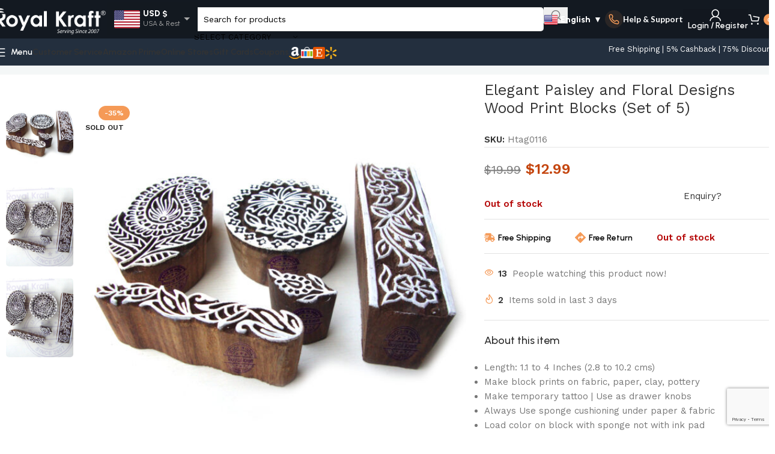

--- FILE ---
content_type: text/html; charset=UTF-8
request_url: https://www.royalkraft.com/shop/paisley-wooden-stamps-htag0116/
body_size: 95465
content:
<!DOCTYPE html>
<html lang="en-US">
<head>
	<meta charset="UTF-8">
	<link rel="profile" href="https://gmpg.org/xfn/11">
	<link rel="pingback" href="https://www.royalkraft.com/xmlrpc.php">

	<script type="text/javascript">
/* <![CDATA[ */
window.JetpackScriptData = {"site":{"icon":"https://i0.wp.com/www.royalkraft.com/wp-content/uploads/2023/11/favicon.jpg?w=64\u0026ssl=1","title":"Royal Kraft","host":"unknown","is_wpcom_platform":false}};
/* ]]> */
</script>
<meta name='robots' content='index, follow, max-image-preview:large, max-snippet:-1, max-video-preview:-1' />
	<style>img:is([sizes="auto" i], [sizes^="auto," i]) { contain-intrinsic-size: 3000px 1500px }</style>
	<script>window._wca = window._wca || [];</script>

	<!-- This site is optimized with the Yoast SEO plugin v25.6 - https://yoast.com/wordpress/plugins/seo/ -->
	<title>Elegant Paisley and Floral Designs Wood Print Blocks (Set of 5) - Royal Kraft (50968)</title>
	<meta name="description" content="Buy Elegant Paisley and Floral Designs Wood Print Blocks (Set of 5) from Paisley Wooden Stamps - Set collection at Royal Kraft with free shipping (50968)" />
	<link rel="canonical" href="https://www.royalkraft.com/shop/paisley-wooden-stamps-htag0116/" />
	<meta property="og:locale" content="en_US" />
	<meta property="og:type" content="article" />
	<meta property="og:title" content="Elegant Paisley and Floral Designs Wood Print Blocks (Set of 5) - Royal Kraft (50968)" />
	<meta property="og:description" content="Buy Elegant Paisley and Floral Designs Wood Print Blocks (Set of 5) from Paisley Wooden Stamps - Set collection at Royal Kraft with free shipping (50968)" />
	<meta property="og:url" content="https://www.royalkraft.com/shop/paisley-wooden-stamps-htag0116/" />
	<meta property="og:site_name" content="Royal Kraft" />
	<meta property="article:modified_time" content="2026-01-13T09:34:54+00:00" />
	<meta property="og:image" content="https://www.royalkraft.com/wp-content/uploads/2023/12/Htag0116.jpg" />
	<meta property="og:image:width" content="1501" />
	<meta property="og:image:height" content="1501" />
	<meta property="og:image:type" content="image/jpeg" />
	<meta name="twitter:card" content="summary_large_image" />
	<meta name="twitter:label1" content="Est. reading time" />
	<meta name="twitter:data1" content="1 minute" />
	<script type="application/ld+json" class="yoast-schema-graph">{"@context":"https://schema.org","@graph":[{"@type":"WebPage","@id":"https://www.royalkraft.com/shop/paisley-wooden-stamps-htag0116/","url":"https://www.royalkraft.com/shop/paisley-wooden-stamps-htag0116/","name":"Elegant Paisley and Floral Designs Wood Print Blocks (Set of 5) - Royal Kraft (50968)","isPartOf":{"@id":"https://www.royalkraft.com/#website"},"primaryImageOfPage":{"@id":"https://www.royalkraft.com/shop/paisley-wooden-stamps-htag0116/#primaryimage"},"image":{"@id":"https://www.royalkraft.com/shop/paisley-wooden-stamps-htag0116/#primaryimage"},"thumbnailUrl":"https://www.royalkraft.com/wp-content/uploads/2023/12/Htag0116.jpg","datePublished":"1970-01-01T00:00:00+00:00","dateModified":"2026-01-13T09:34:54+00:00","description":"Buy Elegant Paisley and Floral Designs Wood Print Blocks (Set of 5) from Paisley Wooden Stamps - Set collection at Royal Kraft with free shipping (50968)","breadcrumb":{"@id":"https://www.royalkraft.com/shop/paisley-wooden-stamps-htag0116/#breadcrumb"},"inLanguage":"en-US","potentialAction":[{"@type":"ReadAction","target":["https://www.royalkraft.com/shop/paisley-wooden-stamps-htag0116/"]}]},{"@type":"ImageObject","inLanguage":"en-US","@id":"https://www.royalkraft.com/shop/paisley-wooden-stamps-htag0116/#primaryimage","url":"https://www.royalkraft.com/wp-content/uploads/2023/12/Htag0116.jpg","contentUrl":"https://www.royalkraft.com/wp-content/uploads/2023/12/Htag0116.jpg","width":1501,"height":1501,"caption":"Paisley Wooden Stamps - Set"},{"@type":"BreadcrumbList","@id":"https://www.royalkraft.com/shop/paisley-wooden-stamps-htag0116/#breadcrumb","itemListElement":[{"@type":"ListItem","position":1,"name":"Home","item":"https://www.royalkraft.com/"},{"@type":"ListItem","position":2,"name":"Shop","item":"https://www.royalkraft.com/shop/"},{"@type":"ListItem","position":3,"name":"Elegant Paisley and Floral Designs Wood Print Blocks (Set of 5)"}]},{"@type":"WebSite","@id":"https://www.royalkraft.com/#website","url":"https://www.royalkraft.com/","name":"Royal Kraft","description":"Wooden Stamps for Block Printing on Fabric, Textile, Clay, Pottery, Henna Tattoo, Paper","potentialAction":[{"@type":"SearchAction","target":{"@type":"EntryPoint","urlTemplate":"https://www.royalkraft.com/?s={search_term_string}"},"query-input":{"@type":"PropertyValueSpecification","valueRequired":true,"valueName":"search_term_string"}}],"inLanguage":"en-US"}]}</script>
	<!-- / Yoast SEO plugin. -->


<link rel='dns-prefetch' href='//sdk.cashfree.com' />
<link rel='dns-prefetch' href='//translate.google.com' />
<link rel='dns-prefetch' href='//stats.wp.com' />
<link rel='dns-prefetch' href='//fonts.googleapis.com' />
<link rel='stylesheet' id='partial-payment-blocks-integration-css' href='https://www.royalkraft.com/wp-content/plugins/woo-wallet/build/partial-payment/style-index.css?ver=1.5.11' type='text/css' media='all' />
<link rel='stylesheet' id='wp-block-library-css' href='https://www.royalkraft.com/wp-includes/css/dist/block-library/style.min.css?ver=6.8.3' type='text/css' media='all' />
<style id='safe-svg-svg-icon-style-inline-css' type='text/css'>
.safe-svg-cover{text-align:center}.safe-svg-cover .safe-svg-inside{display:inline-block;max-width:100%}.safe-svg-cover svg{height:100%;max-height:100%;max-width:100%;width:100%}

</style>
<style id='global-styles-inline-css' type='text/css'>
:root{--wp--preset--aspect-ratio--square: 1;--wp--preset--aspect-ratio--4-3: 4/3;--wp--preset--aspect-ratio--3-4: 3/4;--wp--preset--aspect-ratio--3-2: 3/2;--wp--preset--aspect-ratio--2-3: 2/3;--wp--preset--aspect-ratio--16-9: 16/9;--wp--preset--aspect-ratio--9-16: 9/16;--wp--preset--color--black: #000000;--wp--preset--color--cyan-bluish-gray: #abb8c3;--wp--preset--color--white: #ffffff;--wp--preset--color--pale-pink: #f78da7;--wp--preset--color--vivid-red: #cf2e2e;--wp--preset--color--luminous-vivid-orange: #ff6900;--wp--preset--color--luminous-vivid-amber: #fcb900;--wp--preset--color--light-green-cyan: #7bdcb5;--wp--preset--color--vivid-green-cyan: #00d084;--wp--preset--color--pale-cyan-blue: #8ed1fc;--wp--preset--color--vivid-cyan-blue: #0693e3;--wp--preset--color--vivid-purple: #9b51e0;--wp--preset--gradient--vivid-cyan-blue-to-vivid-purple: linear-gradient(135deg,rgba(6,147,227,1) 0%,rgb(155,81,224) 100%);--wp--preset--gradient--light-green-cyan-to-vivid-green-cyan: linear-gradient(135deg,rgb(122,220,180) 0%,rgb(0,208,130) 100%);--wp--preset--gradient--luminous-vivid-amber-to-luminous-vivid-orange: linear-gradient(135deg,rgba(252,185,0,1) 0%,rgba(255,105,0,1) 100%);--wp--preset--gradient--luminous-vivid-orange-to-vivid-red: linear-gradient(135deg,rgba(255,105,0,1) 0%,rgb(207,46,46) 100%);--wp--preset--gradient--very-light-gray-to-cyan-bluish-gray: linear-gradient(135deg,rgb(238,238,238) 0%,rgb(169,184,195) 100%);--wp--preset--gradient--cool-to-warm-spectrum: linear-gradient(135deg,rgb(74,234,220) 0%,rgb(151,120,209) 20%,rgb(207,42,186) 40%,rgb(238,44,130) 60%,rgb(251,105,98) 80%,rgb(254,248,76) 100%);--wp--preset--gradient--blush-light-purple: linear-gradient(135deg,rgb(255,206,236) 0%,rgb(152,150,240) 100%);--wp--preset--gradient--blush-bordeaux: linear-gradient(135deg,rgb(254,205,165) 0%,rgb(254,45,45) 50%,rgb(107,0,62) 100%);--wp--preset--gradient--luminous-dusk: linear-gradient(135deg,rgb(255,203,112) 0%,rgb(199,81,192) 50%,rgb(65,88,208) 100%);--wp--preset--gradient--pale-ocean: linear-gradient(135deg,rgb(255,245,203) 0%,rgb(182,227,212) 50%,rgb(51,167,181) 100%);--wp--preset--gradient--electric-grass: linear-gradient(135deg,rgb(202,248,128) 0%,rgb(113,206,126) 100%);--wp--preset--gradient--midnight: linear-gradient(135deg,rgb(2,3,129) 0%,rgb(40,116,252) 100%);--wp--preset--font-size--small: 13px;--wp--preset--font-size--medium: 20px;--wp--preset--font-size--large: 36px;--wp--preset--font-size--x-large: 42px;--wp--preset--spacing--20: 0.44rem;--wp--preset--spacing--30: 0.67rem;--wp--preset--spacing--40: 1rem;--wp--preset--spacing--50: 1.5rem;--wp--preset--spacing--60: 2.25rem;--wp--preset--spacing--70: 3.38rem;--wp--preset--spacing--80: 5.06rem;--wp--preset--shadow--natural: 6px 6px 9px rgba(0, 0, 0, 0.2);--wp--preset--shadow--deep: 12px 12px 50px rgba(0, 0, 0, 0.4);--wp--preset--shadow--sharp: 6px 6px 0px rgba(0, 0, 0, 0.2);--wp--preset--shadow--outlined: 6px 6px 0px -3px rgba(255, 255, 255, 1), 6px 6px rgba(0, 0, 0, 1);--wp--preset--shadow--crisp: 6px 6px 0px rgba(0, 0, 0, 1);}:where(body) { margin: 0; }.wp-site-blocks > .alignleft { float: left; margin-right: 2em; }.wp-site-blocks > .alignright { float: right; margin-left: 2em; }.wp-site-blocks > .aligncenter { justify-content: center; margin-left: auto; margin-right: auto; }:where(.is-layout-flex){gap: 0.5em;}:where(.is-layout-grid){gap: 0.5em;}.is-layout-flow > .alignleft{float: left;margin-inline-start: 0;margin-inline-end: 2em;}.is-layout-flow > .alignright{float: right;margin-inline-start: 2em;margin-inline-end: 0;}.is-layout-flow > .aligncenter{margin-left: auto !important;margin-right: auto !important;}.is-layout-constrained > .alignleft{float: left;margin-inline-start: 0;margin-inline-end: 2em;}.is-layout-constrained > .alignright{float: right;margin-inline-start: 2em;margin-inline-end: 0;}.is-layout-constrained > .aligncenter{margin-left: auto !important;margin-right: auto !important;}.is-layout-constrained > :where(:not(.alignleft):not(.alignright):not(.alignfull)){margin-left: auto !important;margin-right: auto !important;}body .is-layout-flex{display: flex;}.is-layout-flex{flex-wrap: wrap;align-items: center;}.is-layout-flex > :is(*, div){margin: 0;}body .is-layout-grid{display: grid;}.is-layout-grid > :is(*, div){margin: 0;}body{padding-top: 0px;padding-right: 0px;padding-bottom: 0px;padding-left: 0px;}a:where(:not(.wp-element-button)){text-decoration: none;}:root :where(.wp-element-button, .wp-block-button__link){background-color: #32373c;border-width: 0;color: #fff;font-family: inherit;font-size: inherit;line-height: inherit;padding: calc(0.667em + 2px) calc(1.333em + 2px);text-decoration: none;}.has-black-color{color: var(--wp--preset--color--black) !important;}.has-cyan-bluish-gray-color{color: var(--wp--preset--color--cyan-bluish-gray) !important;}.has-white-color{color: var(--wp--preset--color--white) !important;}.has-pale-pink-color{color: var(--wp--preset--color--pale-pink) !important;}.has-vivid-red-color{color: var(--wp--preset--color--vivid-red) !important;}.has-luminous-vivid-orange-color{color: var(--wp--preset--color--luminous-vivid-orange) !important;}.has-luminous-vivid-amber-color{color: var(--wp--preset--color--luminous-vivid-amber) !important;}.has-light-green-cyan-color{color: var(--wp--preset--color--light-green-cyan) !important;}.has-vivid-green-cyan-color{color: var(--wp--preset--color--vivid-green-cyan) !important;}.has-pale-cyan-blue-color{color: var(--wp--preset--color--pale-cyan-blue) !important;}.has-vivid-cyan-blue-color{color: var(--wp--preset--color--vivid-cyan-blue) !important;}.has-vivid-purple-color{color: var(--wp--preset--color--vivid-purple) !important;}.has-black-background-color{background-color: var(--wp--preset--color--black) !important;}.has-cyan-bluish-gray-background-color{background-color: var(--wp--preset--color--cyan-bluish-gray) !important;}.has-white-background-color{background-color: var(--wp--preset--color--white) !important;}.has-pale-pink-background-color{background-color: var(--wp--preset--color--pale-pink) !important;}.has-vivid-red-background-color{background-color: var(--wp--preset--color--vivid-red) !important;}.has-luminous-vivid-orange-background-color{background-color: var(--wp--preset--color--luminous-vivid-orange) !important;}.has-luminous-vivid-amber-background-color{background-color: var(--wp--preset--color--luminous-vivid-amber) !important;}.has-light-green-cyan-background-color{background-color: var(--wp--preset--color--light-green-cyan) !important;}.has-vivid-green-cyan-background-color{background-color: var(--wp--preset--color--vivid-green-cyan) !important;}.has-pale-cyan-blue-background-color{background-color: var(--wp--preset--color--pale-cyan-blue) !important;}.has-vivid-cyan-blue-background-color{background-color: var(--wp--preset--color--vivid-cyan-blue) !important;}.has-vivid-purple-background-color{background-color: var(--wp--preset--color--vivid-purple) !important;}.has-black-border-color{border-color: var(--wp--preset--color--black) !important;}.has-cyan-bluish-gray-border-color{border-color: var(--wp--preset--color--cyan-bluish-gray) !important;}.has-white-border-color{border-color: var(--wp--preset--color--white) !important;}.has-pale-pink-border-color{border-color: var(--wp--preset--color--pale-pink) !important;}.has-vivid-red-border-color{border-color: var(--wp--preset--color--vivid-red) !important;}.has-luminous-vivid-orange-border-color{border-color: var(--wp--preset--color--luminous-vivid-orange) !important;}.has-luminous-vivid-amber-border-color{border-color: var(--wp--preset--color--luminous-vivid-amber) !important;}.has-light-green-cyan-border-color{border-color: var(--wp--preset--color--light-green-cyan) !important;}.has-vivid-green-cyan-border-color{border-color: var(--wp--preset--color--vivid-green-cyan) !important;}.has-pale-cyan-blue-border-color{border-color: var(--wp--preset--color--pale-cyan-blue) !important;}.has-vivid-cyan-blue-border-color{border-color: var(--wp--preset--color--vivid-cyan-blue) !important;}.has-vivid-purple-border-color{border-color: var(--wp--preset--color--vivid-purple) !important;}.has-vivid-cyan-blue-to-vivid-purple-gradient-background{background: var(--wp--preset--gradient--vivid-cyan-blue-to-vivid-purple) !important;}.has-light-green-cyan-to-vivid-green-cyan-gradient-background{background: var(--wp--preset--gradient--light-green-cyan-to-vivid-green-cyan) !important;}.has-luminous-vivid-amber-to-luminous-vivid-orange-gradient-background{background: var(--wp--preset--gradient--luminous-vivid-amber-to-luminous-vivid-orange) !important;}.has-luminous-vivid-orange-to-vivid-red-gradient-background{background: var(--wp--preset--gradient--luminous-vivid-orange-to-vivid-red) !important;}.has-very-light-gray-to-cyan-bluish-gray-gradient-background{background: var(--wp--preset--gradient--very-light-gray-to-cyan-bluish-gray) !important;}.has-cool-to-warm-spectrum-gradient-background{background: var(--wp--preset--gradient--cool-to-warm-spectrum) !important;}.has-blush-light-purple-gradient-background{background: var(--wp--preset--gradient--blush-light-purple) !important;}.has-blush-bordeaux-gradient-background{background: var(--wp--preset--gradient--blush-bordeaux) !important;}.has-luminous-dusk-gradient-background{background: var(--wp--preset--gradient--luminous-dusk) !important;}.has-pale-ocean-gradient-background{background: var(--wp--preset--gradient--pale-ocean) !important;}.has-electric-grass-gradient-background{background: var(--wp--preset--gradient--electric-grass) !important;}.has-midnight-gradient-background{background: var(--wp--preset--gradient--midnight) !important;}.has-small-font-size{font-size: var(--wp--preset--font-size--small) !important;}.has-medium-font-size{font-size: var(--wp--preset--font-size--medium) !important;}.has-large-font-size{font-size: var(--wp--preset--font-size--large) !important;}.has-x-large-font-size{font-size: var(--wp--preset--font-size--x-large) !important;}
:where(.wp-block-post-template.is-layout-flex){gap: 1.25em;}:where(.wp-block-post-template.is-layout-grid){gap: 1.25em;}
:where(.wp-block-columns.is-layout-flex){gap: 2em;}:where(.wp-block-columns.is-layout-grid){gap: 2em;}
:root :where(.wp-block-pullquote){font-size: 1.5em;line-height: 1.6;}
</style>
<link rel='stylesheet' id='google-language-translator-css' href='https://www.royalkraft.com/wp-content/plugins/google-language-translator/css/style.css?ver=6.0.20' type='text/css' media='' />
<link rel='stylesheet' id='coupon-pro-style-css' href='https://www.royalkraft.com/wp-content/plugins/smart_coupons/css/style.css?ver=1.0.5' type='text/css' media='all' />
<style id='woocommerce-inline-inline-css' type='text/css'>
.woocommerce form .form-row .required { visibility: visible; }
</style>
<link rel='stylesheet' id='wt-smart-coupon-for-woo-css' href='https://www.royalkraft.com/wp-content/plugins/wt-smart-coupons-for-woocommerce/public/css/wt-smart-coupon-public.css?ver=2.2.3' type='text/css' media='all' />
<link rel='stylesheet' id='gmwqp-stylee-css' href='https://www.royalkraft.com/wp-content/plugins/gm-woocommerce-quote-popup//assents/css/style.css?ver=1.0.0' type='text/css' media='all' />
<link rel='stylesheet' id='woo-wallet-style-css' href='https://www.royalkraft.com/wp-content/plugins/woo-wallet/assets/css/frontend.css?ver=1.5.11' type='text/css' media='all' />
<link rel='stylesheet' id='elementor-frontend-css' href='https://www.royalkraft.com/wp-content/plugins/elementor/assets/css/frontend.min.css?ver=3.30.4' type='text/css' media='all' />
<link rel='stylesheet' id='elementor-post-4-css' href='https://www.royalkraft.com/wp-content/uploads/elementor/css/post-4.css?ver=1754022202' type='text/css' media='all' />
<link rel='stylesheet' id='wd-style-base-css' href='https://www.royalkraft.com/wp-content/themes/woodmart/css/parts/base.min.css?ver=8.2.5' type='text/css' media='all' />
<link rel='stylesheet' id='wd-helpers-wpb-elem-css' href='https://www.royalkraft.com/wp-content/themes/woodmart/css/parts/helpers-wpb-elem.min.css?ver=8.2.5' type='text/css' media='all' />
<link rel='stylesheet' id='wd-woo-curr-switch-css' href='https://www.royalkraft.com/wp-content/themes/woodmart/css/parts/int-woo-curr-switch.min.css?ver=8.2.5' type='text/css' media='all' />
<link rel='stylesheet' id='wd-woo-paypal-payments-css' href='https://www.royalkraft.com/wp-content/themes/woodmart/css/parts/int-woo-paypal-payments.min.css?ver=8.2.5' type='text/css' media='all' />
<link rel='stylesheet' id='wd-elementor-base-css' href='https://www.royalkraft.com/wp-content/themes/woodmart/css/parts/int-elem-base.min.css?ver=8.2.5' type='text/css' media='all' />
<link rel='stylesheet' id='wd-elementor-pro-base-css' href='https://www.royalkraft.com/wp-content/themes/woodmart/css/parts/int-elementor-pro.min.css?ver=8.2.5' type='text/css' media='all' />
<link rel='stylesheet' id='wd-woo-payment-plugin-paypal-css' href='https://www.royalkraft.com/wp-content/themes/woodmart/css/parts/int-woo-payment-plugin-paypal.min.css?ver=8.2.5' type='text/css' media='all' />
<link rel='stylesheet' id='wd-woocommerce-base-css' href='https://www.royalkraft.com/wp-content/themes/woodmart/css/parts/woocommerce-base.min.css?ver=8.2.5' type='text/css' media='all' />
<link rel='stylesheet' id='wd-mod-star-rating-css' href='https://www.royalkraft.com/wp-content/themes/woodmart/css/parts/mod-star-rating.min.css?ver=8.2.5' type='text/css' media='all' />
<link rel='stylesheet' id='wd-woocommerce-block-notices-css' href='https://www.royalkraft.com/wp-content/themes/woodmart/css/parts/woo-mod-block-notices.min.css?ver=8.2.5' type='text/css' media='all' />
<link rel='stylesheet' id='wd-woo-mod-quantity-css' href='https://www.royalkraft.com/wp-content/themes/woodmart/css/parts/woo-mod-quantity.min.css?ver=8.2.5' type='text/css' media='all' />
<link rel='stylesheet' id='wd-woo-opt-free-progress-bar-css' href='https://www.royalkraft.com/wp-content/themes/woodmart/css/parts/woo-opt-free-progress-bar.min.css?ver=8.2.5' type='text/css' media='all' />
<link rel='stylesheet' id='wd-woo-mod-progress-bar-css' href='https://www.royalkraft.com/wp-content/themes/woodmart/css/parts/woo-mod-progress-bar.min.css?ver=8.2.5' type='text/css' media='all' />
<link rel='stylesheet' id='wd-woo-single-prod-el-base-css' href='https://www.royalkraft.com/wp-content/themes/woodmart/css/parts/woo-single-prod-el-base.min.css?ver=8.2.5' type='text/css' media='all' />
<link rel='stylesheet' id='wd-woo-mod-stock-status-css' href='https://www.royalkraft.com/wp-content/themes/woodmart/css/parts/woo-mod-stock-status.min.css?ver=8.2.5' type='text/css' media='all' />
<link rel='stylesheet' id='wd-woo-mod-shop-attributes-css' href='https://www.royalkraft.com/wp-content/themes/woodmart/css/parts/woo-mod-shop-attributes.min.css?ver=8.2.5' type='text/css' media='all' />
<link rel='stylesheet' id='wd-wp-blocks-css' href='https://www.royalkraft.com/wp-content/themes/woodmart/css/parts/wp-blocks.min.css?ver=8.2.5' type='text/css' media='all' />
<link rel='stylesheet' id='child-style-css' href='https://www.royalkraft.com/wp-content/themes/woodmart-child/style.css?ver=8.2.5' type='text/css' media='all' />
<link rel='stylesheet' id='wd-header-base-css' href='https://www.royalkraft.com/wp-content/themes/woodmart/css/parts/header-base.min.css?ver=8.2.5' type='text/css' media='all' />
<link rel='stylesheet' id='wd-mod-tools-css' href='https://www.royalkraft.com/wp-content/themes/woodmart/css/parts/mod-tools.min.css?ver=8.2.5' type='text/css' media='all' />
<link rel='stylesheet' id='wd-header-elements-base-css' href='https://www.royalkraft.com/wp-content/themes/woodmart/css/parts/header-el-base.min.css?ver=8.2.5' type='text/css' media='all' />
<link rel='stylesheet' id='wd-info-box-css' href='https://www.royalkraft.com/wp-content/themes/woodmart/css/parts/el-info-box.min.css?ver=8.2.5' type='text/css' media='all' />
<link rel='stylesheet' id='wd-header-search-css' href='https://www.royalkraft.com/wp-content/themes/woodmart/css/parts/header-el-search.min.css?ver=8.2.5' type='text/css' media='all' />
<link rel='stylesheet' id='wd-header-search-form-css' href='https://www.royalkraft.com/wp-content/themes/woodmart/css/parts/header-el-search-form.min.css?ver=8.2.5' type='text/css' media='all' />
<link rel='stylesheet' id='wd-wd-search-form-css' href='https://www.royalkraft.com/wp-content/themes/woodmart/css/parts/wd-search-form.min.css?ver=8.2.5' type='text/css' media='all' />
<link rel='stylesheet' id='wd-wd-search-results-css' href='https://www.royalkraft.com/wp-content/themes/woodmart/css/parts/wd-search-results.min.css?ver=8.2.5' type='text/css' media='all' />
<link rel='stylesheet' id='wd-wd-search-dropdown-css' href='https://www.royalkraft.com/wp-content/themes/woodmart/css/parts/wd-search-dropdown.min.css?ver=8.2.5' type='text/css' media='all' />
<link rel='stylesheet' id='wd-wd-search-cat-css' href='https://www.royalkraft.com/wp-content/themes/woodmart/css/parts/wd-search-cat.min.css?ver=8.2.5' type='text/css' media='all' />
<link rel='stylesheet' id='wd-el-subtitle-style-css' href='https://www.royalkraft.com/wp-content/themes/woodmart/css/parts/el-subtitle-style.min.css?ver=8.2.5' type='text/css' media='all' />
<link rel='stylesheet' id='wd-woo-mod-login-form-css' href='https://www.royalkraft.com/wp-content/themes/woodmart/css/parts/woo-mod-login-form.min.css?ver=8.2.5' type='text/css' media='all' />
<link rel='stylesheet' id='wd-header-my-account-css' href='https://www.royalkraft.com/wp-content/themes/woodmart/css/parts/header-el-my-account.min.css?ver=8.2.5' type='text/css' media='all' />
<link rel='stylesheet' id='wd-header-cart-side-css' href='https://www.royalkraft.com/wp-content/themes/woodmart/css/parts/header-el-cart-side.min.css?ver=8.2.5' type='text/css' media='all' />
<link rel='stylesheet' id='wd-header-cart-css' href='https://www.royalkraft.com/wp-content/themes/woodmart/css/parts/header-el-cart.min.css?ver=8.2.5' type='text/css' media='all' />
<link rel='stylesheet' id='wd-widget-shopping-cart-css' href='https://www.royalkraft.com/wp-content/themes/woodmart/css/parts/woo-widget-shopping-cart.min.css?ver=8.2.5' type='text/css' media='all' />
<link rel='stylesheet' id='wd-widget-product-list-css' href='https://www.royalkraft.com/wp-content/themes/woodmart/css/parts/woo-widget-product-list.min.css?ver=8.2.5' type='text/css' media='all' />
<link rel='stylesheet' id='wd-header-mobile-nav-dropdown-css' href='https://www.royalkraft.com/wp-content/themes/woodmart/css/parts/header-el-mobile-nav-dropdown.min.css?ver=8.2.5' type='text/css' media='all' />
<link rel='stylesheet' id='wd-button-css' href='https://www.royalkraft.com/wp-content/themes/woodmart/css/parts/el-button.min.css?ver=8.2.5' type='text/css' media='all' />
<link rel='stylesheet' id='wd-woo-single-prod-builder-css' href='https://www.royalkraft.com/wp-content/themes/woodmart/css/parts/woo-single-prod-builder.min.css?ver=8.2.5' type='text/css' media='all' />
<link rel='stylesheet' id='wd-woo-single-prod-el-navigation-css' href='https://www.royalkraft.com/wp-content/themes/woodmart/css/parts/woo-single-prod-el-navigation.min.css?ver=8.2.5' type='text/css' media='all' />
<link rel='stylesheet' id='wd-woo-single-prod-el-gallery-css' href='https://www.royalkraft.com/wp-content/themes/woodmart/css/parts/woo-single-prod-el-gallery.min.css?ver=8.2.5' type='text/css' media='all' />
<link rel='stylesheet' id='wd-woo-single-prod-el-gallery-opt-thumb-left-desktop-css' href='https://www.royalkraft.com/wp-content/themes/woodmart/css/parts/woo-single-prod-el-gallery-opt-thumb-left-desktop.min.css?ver=8.2.5' type='text/css' media='all' />
<link rel='stylesheet' id='wd-swiper-css' href='https://www.royalkraft.com/wp-content/themes/woodmart/css/parts/lib-swiper.min.css?ver=8.2.5' type='text/css' media='all' />
<link rel='stylesheet' id='wd-woo-mod-product-labels-css' href='https://www.royalkraft.com/wp-content/themes/woodmart/css/parts/woo-mod-product-labels.min.css?ver=8.2.5' type='text/css' media='all' />
<link rel='stylesheet' id='wd-swiper-arrows-css' href='https://www.royalkraft.com/wp-content/themes/woodmart/css/parts/lib-swiper-arrows.min.css?ver=8.2.5' type='text/css' media='all' />
<link rel='stylesheet' id='wd-photoswipe-css' href='https://www.royalkraft.com/wp-content/themes/woodmart/css/parts/lib-photoswipe.min.css?ver=8.2.5' type='text/css' media='all' />
<link rel='stylesheet' id='wd-mfp-popup-css' href='https://www.royalkraft.com/wp-content/themes/woodmart/css/parts/lib-magnific-popup.min.css?ver=8.2.5' type='text/css' media='all' />
<link rel='stylesheet' id='wd-section-title-css' href='https://www.royalkraft.com/wp-content/themes/woodmart/css/parts/el-section-title.min.css?ver=8.2.5' type='text/css' media='all' />
<link rel='stylesheet' id='wd-woo-mod-product-info-css' href='https://www.royalkraft.com/wp-content/themes/woodmart/css/parts/woo-mod-product-info.min.css?ver=8.2.5' type='text/css' media='all' />
<link rel='stylesheet' id='wd-woo-opt-visits-count-css' href='https://www.royalkraft.com/wp-content/themes/woodmart/css/parts/woo-opt-visits-count.min.css?ver=8.2.5' type='text/css' media='all' />
<link rel='stylesheet' id='wd-woo-opt-sold-count-css' href='https://www.royalkraft.com/wp-content/themes/woodmart/css/parts/woo-opt-sold-count.min.css?ver=8.2.5' type='text/css' media='all' />
<link rel='stylesheet' id='wd-text-block-css' href='https://www.royalkraft.com/wp-content/themes/woodmart/css/parts/el-text-block.min.css?ver=8.2.5' type='text/css' media='all' />
<link rel='stylesheet' id='wd-accordion-css' href='https://www.royalkraft.com/wp-content/themes/woodmart/css/parts/el-accordion.min.css?ver=8.2.5' type='text/css' media='all' />
<link rel='stylesheet' id='wd-accordion-elem-wpb-css' href='https://www.royalkraft.com/wp-content/themes/woodmart/css/parts/el-accordion-wpb-elem.min.css?ver=8.2.5' type='text/css' media='all' />
<link rel='stylesheet' id='wd-blog-loop-base-css' href='https://www.royalkraft.com/wp-content/themes/woodmart/css/parts/blog-loop-base.min.css?ver=8.2.5' type='text/css' media='all' />
<link rel='stylesheet' id='wd-post-types-mod-predefined-css' href='https://www.royalkraft.com/wp-content/themes/woodmart/css/parts/post-types-mod-predefined.min.css?ver=8.2.5' type='text/css' media='all' />
<link rel='stylesheet' id='wd-blog-loop-design-masonry-css' href='https://www.royalkraft.com/wp-content/themes/woodmart/css/parts/blog-loop-design-masonry.min.css?ver=8.2.5' type='text/css' media='all' />
<link rel='stylesheet' id='wd-post-types-mod-categories-style-bg-css' href='https://www.royalkraft.com/wp-content/themes/woodmart/css/parts/post-types-mod-categories-style-bg.min.css?ver=8.2.5' type='text/css' media='all' />
<link rel='stylesheet' id='wd-post-types-mod-date-style-bg-css' href='https://www.royalkraft.com/wp-content/themes/woodmart/css/parts/post-types-mod-date-style-bg.min.css?ver=8.2.5' type='text/css' media='all' />
<link rel='stylesheet' id='wd-product-loop-css' href='https://www.royalkraft.com/wp-content/themes/woodmart/css/parts/woo-product-loop.min.css?ver=8.2.5' type='text/css' media='all' />
<link rel='stylesheet' id='wd-product-loop-fw-button-css' href='https://www.royalkraft.com/wp-content/themes/woodmart/css/parts/woo-prod-loop-fw-button.min.css?ver=8.2.5' type='text/css' media='all' />
<link rel='stylesheet' id='wd-woo-mod-add-btn-replace-css' href='https://www.royalkraft.com/wp-content/themes/woodmart/css/parts/woo-mod-add-btn-replace.min.css?ver=8.2.5' type='text/css' media='all' />
<link rel='stylesheet' id='wd-woo-mod-swatches-base-css' href='https://www.royalkraft.com/wp-content/themes/woodmart/css/parts/woo-mod-swatches-base.min.css?ver=8.2.5' type='text/css' media='all' />
<link rel='stylesheet' id='wd-mod-more-description-css' href='https://www.royalkraft.com/wp-content/themes/woodmart/css/parts/mod-more-description.min.css?ver=8.2.5' type='text/css' media='all' />
<link rel='stylesheet' id='wd-woo-opt-products-bg-css' href='https://www.royalkraft.com/wp-content/themes/woodmart/css/parts/woo-opt-products-bg.min.css?ver=8.2.5' type='text/css' media='all' />
<link rel='stylesheet' id='wd-woo-opt-stretch-cont-css' href='https://www.royalkraft.com/wp-content/themes/woodmart/css/parts/woo-opt-stretch-cont.min.css?ver=8.2.5' type='text/css' media='all' />
<link rel='stylesheet' id='wd-bordered-product-css' href='https://www.royalkraft.com/wp-content/themes/woodmart/css/parts/woo-opt-bordered-product.min.css?ver=8.2.5' type='text/css' media='all' />
<link rel='stylesheet' id='wd-woo-mod-swatches-style-1-css' href='https://www.royalkraft.com/wp-content/themes/woodmart/css/parts/woo-mod-swatches-style-1.min.css?ver=8.2.5' type='text/css' media='all' />
<link rel='stylesheet' id='wd-woo-mod-swatches-dis-1-css' href='https://www.royalkraft.com/wp-content/themes/woodmart/css/parts/woo-mod-swatches-dis-style-1.min.css?ver=8.2.5' type='text/css' media='all' />
<link rel='stylesheet' id='wd-woo-single-prod-opt-rating-summary-css' href='https://www.royalkraft.com/wp-content/themes/woodmart/css/parts/woo-single-prod-opt-rating-summary.min.css?ver=8.2.5' type='text/css' media='all' />
<link rel='stylesheet' id='wd-woo-single-prod-el-reviews-css' href='https://www.royalkraft.com/wp-content/themes/woodmart/css/parts/woo-single-prod-el-reviews.min.css?ver=8.2.5' type='text/css' media='all' />
<link rel='stylesheet' id='wd-woo-single-prod-el-reviews-style-1-css' href='https://www.royalkraft.com/wp-content/themes/woodmart/css/parts/woo-single-prod-el-reviews-style-1.min.css?ver=8.2.5' type='text/css' media='all' />
<link rel='stylesheet' id='wd-post-types-mod-comments-css' href='https://www.royalkraft.com/wp-content/themes/woodmart/css/parts/post-types-mod-comments.min.css?ver=8.2.5' type='text/css' media='all' />
<link rel='stylesheet' id='wd-woo-prod-loop-small-css' href='https://www.royalkraft.com/wp-content/themes/woodmart/css/parts/woo-prod-loop-small.min.css?ver=8.2.5' type='text/css' media='all' />
<link rel='stylesheet' id='wd-swiper-pagin-css' href='https://www.royalkraft.com/wp-content/themes/woodmart/css/parts/lib-swiper-pagin.min.css?ver=8.2.5' type='text/css' media='all' />
<link rel='stylesheet' id='wd-widget-collapse-css' href='https://www.royalkraft.com/wp-content/themes/woodmart/css/parts/opt-widget-collapse.min.css?ver=8.2.5' type='text/css' media='all' />
<link rel='stylesheet' id='wd-footer-base-css' href='https://www.royalkraft.com/wp-content/themes/woodmart/css/parts/footer-base.min.css?ver=8.2.5' type='text/css' media='all' />
<link rel='stylesheet' id='wd-mod-nav-vertical-css' href='https://www.royalkraft.com/wp-content/themes/woodmart/css/parts/mod-nav-vertical.min.css?ver=8.2.5' type='text/css' media='all' />
<link rel='stylesheet' id='wd-mod-nav-vertical-design-simple-css' href='https://www.royalkraft.com/wp-content/themes/woodmart/css/parts/mod-nav-vertical-design-simple.min.css?ver=8.2.5' type='text/css' media='all' />
<link rel='stylesheet' id='wd-el-menu-css' href='https://www.royalkraft.com/wp-content/themes/woodmart/css/parts/el-menu.min.css?ver=8.2.5' type='text/css' media='all' />
<link rel='stylesheet' id='wd-el-menu-wpb-elem-css' href='https://www.royalkraft.com/wp-content/themes/woodmart/css/parts/el-menu-wpb-elem.min.css?ver=8.2.5' type='text/css' media='all' />
<link rel='stylesheet' id='wd-social-icons-css' href='https://www.royalkraft.com/wp-content/themes/woodmart/css/parts/el-social-icons.min.css?ver=8.2.5' type='text/css' media='all' />
<link rel='stylesheet' id='wd-social-icons-styles-css' href='https://www.royalkraft.com/wp-content/themes/woodmart/css/parts/el-social-styles.min.css?ver=8.2.5' type='text/css' media='all' />
<link rel='stylesheet' id='wd-scroll-top-css' href='https://www.royalkraft.com/wp-content/themes/woodmart/css/parts/opt-scrolltotop.min.css?ver=8.2.5' type='text/css' media='all' />
<link rel='stylesheet' id='wd-mod-nav-menu-label-css' href='https://www.royalkraft.com/wp-content/themes/woodmart/css/parts/mod-nav-menu-label.min.css?ver=8.2.5' type='text/css' media='all' />
<link rel='stylesheet' id='wd-header-my-account-sidebar-css' href='https://www.royalkraft.com/wp-content/themes/woodmart/css/parts/header-el-my-account-sidebar.min.css?ver=8.2.5' type='text/css' media='all' />
<link rel='stylesheet' id='wd-section-title-style-simple-and-brd-css' href='https://www.royalkraft.com/wp-content/themes/woodmart/css/parts/el-section-title-style-simple-and-brd.min.css?ver=8.2.5' type='text/css' media='all' />
<link rel='stylesheet' id='wd-sticky-add-to-cart-css' href='https://www.royalkraft.com/wp-content/themes/woodmart/css/parts/woo-opt-sticky-add-to-cart.min.css?ver=8.2.5' type='text/css' media='all' />
<link rel='stylesheet' id='wd-woo-mod-quantity-overlap-css' href='https://www.royalkraft.com/wp-content/themes/woodmart/css/parts/woo-mod-quantity-overlap.min.css?ver=8.2.5' type='text/css' media='all' />
<link rel='stylesheet' id='wd-bottom-toolbar-css' href='https://www.royalkraft.com/wp-content/themes/woodmart/css/parts/opt-bottom-toolbar.min.css?ver=8.2.5' type='text/css' media='all' />
<link rel='stylesheet' id='xts-style-header_937146-css' href='https://www.royalkraft.com/wp-content/uploads/2025/07/xts-header_937146-1751874972.css?ver=8.2.5' type='text/css' media='all' />
<link rel='stylesheet' id='xts-style-theme_settings_default-css' href='https://www.royalkraft.com/wp-content/uploads/2025/09/xts-theme_settings_default-1756992186.css?ver=8.2.5' type='text/css' media='all' />
<link rel='stylesheet' id='xts-google-fonts-css' href='https://fonts.googleapis.com/css?family=Work+Sans%3A400%2C600%7CUrbanist%3A400%2C600%2C500%2C800%7CLato%3A400%2C700&#038;ver=8.2.5' type='text/css' media='all' />
<link rel='stylesheet' id='elementor-gf-local-roboto-css' href='https://www.royalkraft.com/wp-content/uploads/elementor/google-fonts/css/roboto.css?ver=1746363297' type='text/css' media='all' />
<link rel='stylesheet' id='elementor-gf-local-robotoslab-css' href='https://www.royalkraft.com/wp-content/uploads/elementor/google-fonts/css/robotoslab.css?ver=1746363317' type='text/css' media='all' />
<script type="text/javascript" src="https://www.royalkraft.com/wp-includes/js/jquery/jquery.min.js?ver=3.7.1" id="jquery-core-js"></script>
<script type="text/javascript" src="https://www.royalkraft.com/wp-includes/js/jquery/jquery-migrate.min.js?ver=3.4.1" id="jquery-migrate-js"></script>
<script type="text/javascript" src="https://www.royalkraft.com/wp-content/plugins/woocommerce/assets/js/jquery-blockui/jquery.blockUI.min.js?ver=2.7.0-wc.10.0.5" id="jquery-blockui-js" defer="defer" data-wp-strategy="defer"></script>
<script type="text/javascript" id="wc-add-to-cart-js-extra">
/* <![CDATA[ */
var wc_add_to_cart_params = {"ajax_url":"\/wp-admin\/admin-ajax.php","wc_ajax_url":"\/?wc-ajax=%%endpoint%%","i18n_view_cart":"View cart","cart_url":"https:\/\/www.royalkraft.com\/cart\/","is_cart":"","cart_redirect_after_add":"no"};
/* ]]> */
</script>
<script type="text/javascript" src="https://www.royalkraft.com/wp-content/plugins/woocommerce/assets/js/frontend/add-to-cart.min.js?ver=10.0.5" id="wc-add-to-cart-js" defer="defer" data-wp-strategy="defer"></script>
<script type="text/javascript" src="https://www.royalkraft.com/wp-content/plugins/woocommerce/assets/js/zoom/jquery.zoom.min.js?ver=1.7.21-wc.10.0.5" id="zoom-js" defer="defer" data-wp-strategy="defer"></script>
<script type="text/javascript" id="wc-single-product-js-extra">
/* <![CDATA[ */
var wc_single_product_params = {"i18n_required_rating_text":"Please select a rating","i18n_rating_options":["1 of 5 stars","2 of 5 stars","3 of 5 stars","4 of 5 stars","5 of 5 stars"],"i18n_product_gallery_trigger_text":"View full-screen image gallery","review_rating_required":"yes","flexslider":{"rtl":false,"animation":"slide","smoothHeight":true,"directionNav":false,"controlNav":"thumbnails","slideshow":false,"animationSpeed":500,"animationLoop":false,"allowOneSlide":false},"zoom_enabled":"","zoom_options":[],"photoswipe_enabled":"","photoswipe_options":{"shareEl":false,"closeOnScroll":false,"history":false,"hideAnimationDuration":0,"showAnimationDuration":0},"flexslider_enabled":""};
/* ]]> */
</script>
<script type="text/javascript" src="https://www.royalkraft.com/wp-content/plugins/woocommerce/assets/js/frontend/single-product.min.js?ver=10.0.5" id="wc-single-product-js" defer="defer" data-wp-strategy="defer"></script>
<script type="text/javascript" src="https://www.royalkraft.com/wp-content/plugins/woocommerce/assets/js/js-cookie/js.cookie.min.js?ver=2.1.4-wc.10.0.5" id="js-cookie-js" defer="defer" data-wp-strategy="defer"></script>
<script type="text/javascript" id="woocommerce-js-extra">
/* <![CDATA[ */
var woocommerce_params = {"ajax_url":"\/wp-admin\/admin-ajax.php","wc_ajax_url":"\/?wc-ajax=%%endpoint%%","i18n_password_show":"Show password","i18n_password_hide":"Hide password"};
/* ]]> */
</script>
<script type="text/javascript" src="https://www.royalkraft.com/wp-content/plugins/woocommerce/assets/js/frontend/woocommerce.min.js?ver=10.0.5" id="woocommerce-js" defer="defer" data-wp-strategy="defer"></script>
<script type="text/javascript" id="wt-smart-coupon-for-woo-js-extra">
/* <![CDATA[ */
var WTSmartCouponOBJ = {"ajaxurl":"https:\/\/www.royalkraft.com\/wp-admin\/admin-ajax.php","wc_ajax_url":"https:\/\/www.royalkraft.com\/?wc-ajax=","nonces":{"public":"14c68deec0","apply_coupon":"8c9250f187"},"labels":{"please_wait":"Please wait...","choose_variation":"Please choose a variation","error":"Error !!!"},"shipping_method":[],"payment_method":"","is_cart":""};
/* ]]> */
</script>
<script type="text/javascript" src="https://www.royalkraft.com/wp-content/plugins/wt-smart-coupons-for-woocommerce/public/js/wt-smart-coupon-public.js?ver=2.2.3" id="wt-smart-coupon-for-woo-js"></script>
<script type="text/javascript" src="https://stats.wp.com/s-202604.js" id="woocommerce-analytics-js" defer="defer" data-wp-strategy="defer"></script>
<script type="text/javascript" src="https://www.royalkraft.com/wp-content/themes/woodmart/js/libs/device.min.js?ver=8.2.5" id="wd-device-library-js"></script>
<script type="text/javascript" src="https://www.royalkraft.com/wp-content/themes/woodmart/js/scripts/global/scrollBar.min.js?ver=8.2.5" id="wd-scrollbar-js"></script>
<style>a.glink {
color:#232f3e!important;font-family:helvetica!important}#google_language_translator{clear:both;}#flags{width:165px;}#flags a{display:inline-block;margin-right:2px;}#google_language_translator select.goog-te-combo{color:#232f3e;}#glt-translate-trigger{bottom:auto;top:0;left:20px;right:auto;}.tool-container.tool-top{top:50px!important;bottom:auto!important;}.tool-container.tool-top .arrow{border-color:transparent transparent #d0cbcb;top:-14px;}#glt-translate-trigger > span{color:#ffffff;}#glt-translate-trigger{background:#195851;}.goog-te-gadget .goog-te-combo{width:100%;}#google_language_translator .goog-te-gadget .goog-te-combo{background:#232f3e;border:0!important;}</style>        <style>
            .paytm_response{padding:15px; margin-bottom: 20px; border: 1px solid transparent; border-radius: 4px; text-align: center;}
            .paytm_response.error-box{color: #a94442; background-color: #f2dede; border-color: #ebccd1;}
            .paytm_response.success-box{color: #155724; background-color: #d4edda; border-color: #c3e6cb;}
        </style>
        	<style>img#wpstats{display:none}</style>
		<!-- Google site verification - Google for WooCommerce -->
<meta name="google-site-verification" content="M2-2B3TMy1VNj5_eYR_qVkAegNKxei5iEyW--7sK8OE" />
					<meta name="viewport" content="width=device-width, initial-scale=1">
										<noscript><style>.woocommerce-product-gallery{ opacity: 1 !important; }</style></noscript>
	<meta name="generator" content="Elementor 3.30.4; features: e_font_icon_svg, additional_custom_breakpoints; settings: css_print_method-external, google_font-enabled, font_display-swap">
<style type="text/css">.recentcomments a{display:inline !important;padding:0 !important;margin:0 !important;}</style>			<style>
				.e-con.e-parent:nth-of-type(n+4):not(.e-lazyloaded):not(.e-no-lazyload),
				.e-con.e-parent:nth-of-type(n+4):not(.e-lazyloaded):not(.e-no-lazyload) * {
					background-image: none !important;
				}
				@media screen and (max-height: 1024px) {
					.e-con.e-parent:nth-of-type(n+3):not(.e-lazyloaded):not(.e-no-lazyload),
					.e-con.e-parent:nth-of-type(n+3):not(.e-lazyloaded):not(.e-no-lazyload) * {
						background-image: none !important;
					}
				}
				@media screen and (max-height: 640px) {
					.e-con.e-parent:nth-of-type(n+2):not(.e-lazyloaded):not(.e-no-lazyload),
					.e-con.e-parent:nth-of-type(n+2):not(.e-lazyloaded):not(.e-no-lazyload) * {
						background-image: none !important;
					}
				}
			</style>
			<link rel="icon" href="https://www.royalkraft.com/wp-content/uploads/2023/11/favicon.jpg" sizes="32x32" />
<link rel="icon" href="https://www.royalkraft.com/wp-content/uploads/2023/11/favicon.jpg" sizes="192x192" />
<link rel="apple-touch-icon" href="https://www.royalkraft.com/wp-content/uploads/2023/11/favicon.jpg" />
<meta name="msapplication-TileImage" content="https://www.royalkraft.com/wp-content/uploads/2023/11/favicon.jpg" />
		<style type="text/css" id="wp-custom-css">
			fieldset {
    margin-bottom: 20px;
    display: none;
    padding: 20px 40px;
    border: 2px solid var(--brdcolor-gray-300);
    border-radius: var(--wd-brd-radius);
}		</style>
		<style>
		
		</style>
		<!-- Global site tag (gtag.js) - Google Ads: AW-963280195 - Google for WooCommerce -->
		<script async src="https://www.googletagmanager.com/gtag/js?id=AW-963280195"></script>
		<script>
			window.dataLayer = window.dataLayer || [];
			function gtag() { dataLayer.push(arguments); }
			gtag( 'consent', 'default', {
				analytics_storage: 'denied',
				ad_storage: 'denied',
				ad_user_data: 'denied',
				ad_personalization: 'denied',
				region: ['AT', 'BE', 'BG', 'HR', 'CY', 'CZ', 'DK', 'EE', 'FI', 'FR', 'DE', 'GR', 'HU', 'IS', 'IE', 'IT', 'LV', 'LI', 'LT', 'LU', 'MT', 'NL', 'NO', 'PL', 'PT', 'RO', 'SK', 'SI', 'ES', 'SE', 'GB', 'CH'],
				wait_for_update: 500,
			} );
			gtag('js', new Date());
			gtag('set', 'developer_id.dOGY3NW', true);
			gtag("config", "AW-963280195", { "groups": "GLA", "send_page_view": false });		</script>

		</head>

<body class="wp-singular product-template-default single single-product postid-50968 wp-theme-woodmart wp-child-theme-woodmart-child theme-woodmart woocommerce woocommerce-page woocommerce-no-js wrapper-full-width-content  categories-accordion-on woodmart-ajax-shop-on sticky-toolbar-on wd-sticky-btn-on wd-sticky-btn-on-mb elementor-default elementor-kit-4 currency-usd">
			<script type="text/javascript" id="wd-flicker-fix">// Flicker fix.</script><script type="text/javascript">
/* <![CDATA[ */
gtag("event", "page_view", {send_to: "GLA"});
/* ]]> */
</script>
	
	
	<div class="wd-page-wrapper website-wrapper">
									<header class="whb-header whb-header_937146 whb-sticky-shadow whb-scroll-slide whb-sticky-real whb-hide-on-scroll">
					<div class="whb-main-header">
	
<div class="whb-row whb-top-bar whb-not-sticky-row whb-with-bg whb-without-border whb-color-dark whb-hidden-desktop whb-flex-flex-middle">
	<div class="container">
		<div class="whb-flex-row whb-top-bar-inner">
			<div class="whb-column whb-col-left whb-column5 whb-visible-lg whb-empty-column">
	</div>
<div class="whb-column whb-col-center whb-column6 whb-visible-lg">
				<div class="info-box-wrapper  whb-bbti8xmnpgac9n3kowkx">
				<div id="wd-696e78b57acc2" class=" wd-info-box text-center box-icon-align-top box-style-base color-scheme- wd-bg-none">
										<div class="info-box-content">
						<p class="info-box-title title box-title-style-default font-text wd-fontsize-m">Don’t Miss Out: Prime Big Deal Days – October 8-9!</p>						<div class="info-box-inner reset-last-child"></div>

											</div>

											<a class="wd-info-box-link wd-fill" aria-label="Infobox link" href="https://amzn.to/47P9SV1" title="" target="_blank"></a>
					
									</div>
			</div>
		</div>
<div class="whb-column whb-col-right whb-column7 whb-visible-lg whb-empty-column">
	</div>
<div class="whb-column whb-col-mobile whb-column_mobile1 whb-hidden-lg">
	
<div class="wd-header-nav wd-header-secondary-nav  wd-inline wd-with-overlay" role="navigation" aria-label="Secondary navigation">
	<ul id="menu-currency-menu-mobile" class="menu wd-nav wd-nav-secondary wd-style-default wd-gap-s"><li id="menu-item-72471" class="menu-item menu-item-type-custom menu-item-object-custom menu-item-72471 item-level-0 menu-simple-dropdown wd-event-hover" >            <div data-woocs-sd='{&quot;width&quot;:98,&quot;img_pos&quot;:0,&quot;max_open_height&quot;:200,&quot;show_img&quot;:1,&quot;width_p100&quot;:0,&quot;scale&quot;:100,&quot;description_font_size&quot;:12,&quot;title_show&quot;:1,&quot;title_value&quot;:&quot;__CODE____Sign__&quot;,&quot;title_font&quot;:&quot;Urbanist&quot;,&quot;title_bold&quot;:1,&quot;title_font_size&quot;:13,&quot;title_color&quot;:&quot;#ffffff&quot;,&quot;border_radius&quot;:0,&quot;border_color&quot;:&quot;#232F3E&quot;,&quot;img_height&quot;:18,&quot;img_vertival_pos&quot;:-2,&quot;show_description&quot;:0,&quot;description_color&quot;:&quot;#FFFFFF&quot;,&quot;description_font&quot;:&quot;Arial&quot;,&quot;background_color&quot;:&quot;#232F3E&quot;,&quot;pointer_color&quot;:&quot;#ffffff&quot;,&quot;divider_color&quot;:&quot;#232F3E&quot;,&quot;divider_size&quot;:1,&quot;border_width&quot;:4}' data-woocs-ver='2.4.3.1' style="width: 98px; max-width: 100%;" data-woocs-sd-currencies='[{&quot;value&quot;:&quot;USD&quot;,&quot;sign&quot;:&quot;&amp;#36;&quot;,&quot;title&quot;:&quot;USD&quot;,&quot;text&quot;:&quot;USA &amp;amp; Rest&quot;,&quot;img&quot;:&quot;https:\/\/www.royalkraft.com\/wp-content\/uploads\/2023\/11\/united-states-flag-icon.svg&quot;,&quot;title_attributes&quot;:{&quot;data-sign&quot;:&quot;&amp;#36;&quot;,&quot;data-name&quot;:&quot;USD&quot;,&quot;data-desc&quot;:&quot;USA &amp;amp; Rest&quot;}},{&quot;value&quot;:&quot;EUR&quot;,&quot;sign&quot;:&quot;&amp;euro;&quot;,&quot;title&quot;:&quot;EUR&quot;,&quot;text&quot;:&quot;Europe&quot;,&quot;img&quot;:&quot;https:\/\/www.royalkraft.com\/wp-content\/uploads\/2023\/11\/europe-flag-icon.svg&quot;,&quot;title_attributes&quot;:{&quot;data-sign&quot;:&quot;&amp;euro;&quot;,&quot;data-name&quot;:&quot;EUR&quot;,&quot;data-desc&quot;:&quot;Europe&quot;}},{&quot;value&quot;:&quot;GBP&quot;,&quot;sign&quot;:&quot;&amp;pound;&quot;,&quot;title&quot;:&quot;GBP&quot;,&quot;text&quot;:&quot;UK&quot;,&quot;img&quot;:&quot;https:\/\/www.royalkraft.com\/wp-content\/uploads\/2023\/11\/united-kingdom-flag-icon.svg&quot;,&quot;title_attributes&quot;:{&quot;data-sign&quot;:&quot;&amp;pound;&quot;,&quot;data-name&quot;:&quot;GBP&quot;,&quot;data-desc&quot;:&quot;UK&quot;}},{&quot;value&quot;:&quot;AUD&quot;,&quot;sign&quot;:&quot;&amp;#36;&quot;,&quot;title&quot;:&quot;AUD&quot;,&quot;text&quot;:&quot;Australia&quot;,&quot;img&quot;:&quot;https:\/\/www.royalkraft.com\/wp-content\/uploads\/2023\/11\/australia-flag-icon.svg&quot;,&quot;title_attributes&quot;:{&quot;data-sign&quot;:&quot;&amp;#36;&quot;,&quot;data-name&quot;:&quot;AUD&quot;,&quot;data-desc&quot;:&quot;Australia&quot;}},{&quot;value&quot;:&quot;INR&quot;,&quot;sign&quot;:&quot;&amp;#8377;&quot;,&quot;title&quot;:&quot;INR&quot;,&quot;text&quot;:&quot;India&quot;,&quot;img&quot;:&quot;https:\/\/www.royalkraft.com\/wp-content\/uploads\/2023\/11\/india-flag-icon.svg&quot;,&quot;title_attributes&quot;:{&quot;data-sign&quot;:&quot;&amp;#8377;&quot;,&quot;data-name&quot;:&quot;INR&quot;,&quot;data-desc&quot;:&quot;India&quot;}}]'><div class="woocs-lds-ellipsis"><div></div><div></div><div></div><div></div></div></div>
            </li>
</ul></div>

<div class="wd-header-nav wd-header-secondary-nav  wd-inline wd-with-overlay" role="navigation" aria-label="Secondary navigation">
	<ul id="menu-language-menu-mobile" class="menu wd-nav wd-nav-secondary wd-style-default wd-gap-s"><li id="menu-item-72474" class="menu-item menu-item-type-custom menu-item-object-custom menu-item-72474 item-level-0 menu-simple-dropdown wd-event-hover" ><div class="gtranslate_wrapper" id="gt-wrapper-56194949"></div></li>
</ul></div>
			<div class="info-box-wrapper  whb-xvosykb4atn3xkbp3sak">
				<div id="wd-696e78b57cc77" class=" wd-info-box text-left box-icon-align-left box-style-base color-scheme- wd-bg-none wd-items-middle">
											<div class="box-icon-wrapper  box-with-icon box-icon-simple">
							<div class="info-box-icon">

							
																	<div class="info-svg-wrapper" style="width: 20px;height: 20px;"><img loading="lazy"  src="https://www.royalkraft.com/wp-content/uploads/2023/04/wd-furniture-phone-1.svg" title="phone" loading="lazy" width="20" height="20"></div>															
							</div>
						</div>
										<div class="info-box-content">
						<span class="info-box-title title box-title-style-default font-text wd-fontsize-m">9910105689</span>						<div class="info-box-inner reset-last-child"></div>

											</div>

											<a class="wd-info-box-link wd-fill" aria-label="Infobox link" href="https://api.whatsapp.com/send?phone=919910105689" title="" target="_blank"></a>
					
									</div>
			</div>
		</div>
		</div>
	</div>
</div>

<div class="whb-row whb-general-header whb-sticky-row whb-with-bg whb-without-border whb-color-light whb-flex-flex-middle">
	<div class="container">
		<div class="whb-flex-row whb-general-header-inner">
			<div class="whb-column whb-col-left whb-column8 whb-visible-lg">
	<div class="site-logo whb-gah2zyk1x87lql1mftwr">
	<a href="https://www.royalkraft.com/" class="wd-logo wd-main-logo" rel="home" aria-label="Site logo">
		<img fetchpriority="high" width="930" height="267" src="https://www.royalkraft.com/wp-content/uploads/2023/12/logo-2007-1.png" class="attachment-full size-full" alt="Royal Kraft Wooden Printing Blocks" style="max-width:210px;" decoding="async" srcset="https://www.royalkraft.com/wp-content/uploads/2023/12/logo-2007-1.png 930w, https://www.royalkraft.com/wp-content/uploads/2023/12/logo-2007-1-600x172.png 600w, https://www.royalkraft.com/wp-content/uploads/2023/12/logo-2007-1-300x86.png 300w, https://www.royalkraft.com/wp-content/uploads/2023/12/logo-2007-1-768x220.png 768w" sizes="(max-width: 930px) 100vw, 930px" />	</a>
	</div>

<div class="wd-header-nav wd-header-secondary-nav  wd-inline" role="navigation" aria-label="Secondary navigation">
	<ul id="menu-currency-menu-desktop" class="menu wd-nav wd-nav-secondary wd-style-default wd-gap-l"><li id="menu-item-88236" class="menu-item menu-item-type-custom menu-item-object-custom menu-item-88236 item-level-0 menu-simple-dropdown wd-event-hover" >            <div data-woocs-sd='{&quot;width&quot;:145,&quot;img_pos&quot;:0,&quot;max_open_height&quot;:400,&quot;show_img&quot;:1,&quot;width_p100&quot;:0,&quot;scale&quot;:100,&quot;description_font_size&quot;:12,&quot;title_show&quot;:1,&quot;title_value&quot;:&quot;__CODE__ __SIGN__&quot;,&quot;title_font&quot;:&quot;Urbanist&quot;,&quot;title_bold&quot;:1,&quot;title_font_size&quot;:14,&quot;title_color&quot;:&quot;#ffffff&quot;,&quot;border_radius&quot;:0,&quot;border_color&quot;:&quot;#131920&quot;,&quot;img_height&quot;:30,&quot;img_vertival_pos&quot;:2,&quot;show_description&quot;:1,&quot;description_color&quot;:&quot;#aaaaaa&quot;,&quot;description_font&quot;:&quot;Urbanist&quot;,&quot;background_color&quot;:&quot;#131920&quot;,&quot;pointer_color&quot;:&quot;#aaaaaa&quot;,&quot;divider_color&quot;:&quot;#131920&quot;,&quot;divider_size&quot;:0,&quot;border_width&quot;:3}' data-woocs-ver='2.4.3.1' style="width: 145px; max-width: 100%;" data-woocs-sd-currencies='[{&quot;value&quot;:&quot;USD&quot;,&quot;sign&quot;:&quot;&amp;#36;&quot;,&quot;title&quot;:&quot;USD&quot;,&quot;text&quot;:&quot;USA &amp;amp; Rest&quot;,&quot;img&quot;:&quot;https:\/\/www.royalkraft.com\/wp-content\/uploads\/2023\/11\/united-states-flag-icon.svg&quot;,&quot;title_attributes&quot;:{&quot;data-sign&quot;:&quot;&amp;#36;&quot;,&quot;data-name&quot;:&quot;USD&quot;,&quot;data-desc&quot;:&quot;USA &amp;amp; Rest&quot;}},{&quot;value&quot;:&quot;EUR&quot;,&quot;sign&quot;:&quot;&amp;euro;&quot;,&quot;title&quot;:&quot;EUR&quot;,&quot;text&quot;:&quot;Europe&quot;,&quot;img&quot;:&quot;https:\/\/www.royalkraft.com\/wp-content\/uploads\/2023\/11\/europe-flag-icon.svg&quot;,&quot;title_attributes&quot;:{&quot;data-sign&quot;:&quot;&amp;euro;&quot;,&quot;data-name&quot;:&quot;EUR&quot;,&quot;data-desc&quot;:&quot;Europe&quot;}},{&quot;value&quot;:&quot;GBP&quot;,&quot;sign&quot;:&quot;&amp;pound;&quot;,&quot;title&quot;:&quot;GBP&quot;,&quot;text&quot;:&quot;UK&quot;,&quot;img&quot;:&quot;https:\/\/www.royalkraft.com\/wp-content\/uploads\/2023\/11\/united-kingdom-flag-icon.svg&quot;,&quot;title_attributes&quot;:{&quot;data-sign&quot;:&quot;&amp;pound;&quot;,&quot;data-name&quot;:&quot;GBP&quot;,&quot;data-desc&quot;:&quot;UK&quot;}},{&quot;value&quot;:&quot;AUD&quot;,&quot;sign&quot;:&quot;&amp;#36;&quot;,&quot;title&quot;:&quot;AUD&quot;,&quot;text&quot;:&quot;Australia&quot;,&quot;img&quot;:&quot;https:\/\/www.royalkraft.com\/wp-content\/uploads\/2023\/11\/australia-flag-icon.svg&quot;,&quot;title_attributes&quot;:{&quot;data-sign&quot;:&quot;&amp;#36;&quot;,&quot;data-name&quot;:&quot;AUD&quot;,&quot;data-desc&quot;:&quot;Australia&quot;}},{&quot;value&quot;:&quot;INR&quot;,&quot;sign&quot;:&quot;&amp;#8377;&quot;,&quot;title&quot;:&quot;INR&quot;,&quot;text&quot;:&quot;India&quot;,&quot;img&quot;:&quot;https:\/\/www.royalkraft.com\/wp-content\/uploads\/2023\/11\/india-flag-icon.svg&quot;,&quot;title_attributes&quot;:{&quot;data-sign&quot;:&quot;&amp;#8377;&quot;,&quot;data-name&quot;:&quot;INR&quot;,&quot;data-desc&quot;:&quot;India&quot;}}]'><div class="woocs-lds-ellipsis"><div></div><div></div><div></div><div></div></div></div>
            </li>
</ul></div>
</div>
<div class="whb-column whb-col-center whb-column9 whb-visible-lg">
	<div class="wd-search-form  wd-header-search-form wd-display-form whb-3dr2urezpqgndfjlfa22">

<form role="search" method="get" class="searchform  wd-with-cat wd-style-with-bg wd-cat-style-bordered woodmart-ajax-search" action="https://www.royalkraft.com/"  data-thumbnail="1" data-price="1" data-post_type="product" data-count="20" data-sku="1" data-symbols_count="3" data-include_cat_search="no" autocomplete="off">
	<input type="text" class="s" placeholder="Search for products" value="" name="s" aria-label="Search" title="Search for products" required/>
	<input type="hidden" name="post_type" value="product">

	<span class="wd-clear-search wd-hide"></span>

						<div class="wd-search-cat wd-event-click wd-scroll">
				<input type="hidden" name="product_cat" value="0">
				<a href="#" rel="nofollow" data-val="0">
					<span>
						Select category					</span>
				</a>
				<div class="wd-dropdown wd-dropdown-search-cat wd-dropdown-menu wd-scroll-content wd-design-default">
					<ul class="wd-sub-menu">
						<li style="display:none;"><a href="#" data-val="0">Select category</a></li>
							<li class="cat-item cat-item-27"><a class="pf-value" href="https://www.royalkraft.com/category/accessories/" data-val="accessories" data-title="Accessories" >Accessories</a>
</li>
	<li class="cat-item cat-item-467"><a class="pf-value" href="https://www.royalkraft.com/category/amazon-ae/" data-val="amazon-ae" data-title="Amazon.ae Prime Collection" >Amazon.ae Prime Collection</a>
</li>
	<li class="cat-item cat-item-282"><a class="pf-value" href="https://www.royalkraft.com/category/amazon-uk/" data-val="amazon-uk" data-title="Amazon.co.uk Prime Collection" >Amazon.co.uk Prime Collection</a>
</li>
	<li class="cat-item cat-item-274"><a class="pf-value" href="https://www.royalkraft.com/category/amazon-us/" data-val="amazon-us" data-title="Amazon.com Prime Collection" >Amazon.com Prime Collection</a>
</li>
	<li class="cat-item cat-item-281"><a class="pf-value" href="https://www.royalkraft.com/category/amazon-au/" data-val="amazon-au" data-title="Amazon.com.au Prime Collection" >Amazon.com.au Prime Collection</a>
</li>
	<li class="cat-item cat-item-279"><a class="pf-value" href="https://www.royalkraft.com/category/amazon-de/" data-val="amazon-de" data-title="Amazon.de Prime Collection" >Amazon.de Prime Collection</a>
</li>
	<li class="cat-item cat-item-466"><a class="pf-value" href="https://www.royalkraft.com/category/amazon-in/" data-val="amazon-in" data-title="Amazon.in Prime Collection" >Amazon.in Prime Collection</a>
</li>
	<li class="cat-item cat-item-209"><a class="pf-value" href="https://www.royalkraft.com/category/animal-brass-stamps-set/" data-val="animal-brass-stamps-set" data-title="Animal Brass Stamps - Set" >Animal Brass Stamps &#8211; Set</a>
</li>
	<li class="cat-item cat-item-219"><a class="pf-value" href="https://www.royalkraft.com/category/animal-brass-stamps-single/" data-val="animal-brass-stamps-single" data-title="Animal Brass Stamps - Single" >Animal Brass Stamps &#8211; Single</a>
</li>
	<li class="cat-item cat-item-308"><a class="pf-value" href="https://www.royalkraft.com/category/animal-wooden-blocks-big/" data-val="animal-wooden-blocks-big" data-title="Animal Wooden Stamps - Big" >Animal Wooden Stamps &#8211; Big</a>
</li>
	<li class="cat-item cat-item-249"><a class="pf-value" href="https://www.royalkraft.com/category/animal-wooden-stamps-set/" data-val="animal-wooden-stamps-set" data-title="Animal Wooden Stamps - Set" >Animal Wooden Stamps &#8211; Set</a>
</li>
	<li class="cat-item cat-item-229"><a class="pf-value" href="https://www.royalkraft.com/category/animal-wooden-stamps-single/" data-val="animal-wooden-stamps-single" data-title="Animal Wooden Stamps - Single" >Animal Wooden Stamps &#8211; Single</a>
</li>
	<li class="cat-item cat-item-224"><a class="pf-value" href="https://www.royalkraft.com/category/assorted-brass-stamps-single/" data-val="assorted-brass-stamps-single" data-title="Assorted Brass Stamps - Single" >Assorted Brass Stamps &#8211; Single</a>
</li>
	<li class="cat-item cat-item-247"><a class="pf-value" href="https://www.royalkraft.com/category/assorted-wooden-stamps-set/" data-val="assorted-wooden-stamps-set" data-title="Assorted Wooden Stamps - Set" >Assorted Wooden Stamps &#8211; Set</a>
</li>
	<li class="cat-item cat-item-241"><a class="pf-value" href="https://www.royalkraft.com/category/assorted-wooden-stamps-single/" data-val="assorted-wooden-stamps-single" data-title="Assorted Wooden Stamps - Single" >Assorted Wooden Stamps &#8211; Single</a>
</li>
	<li class="cat-item cat-item-460"><a class="pf-value" href="https://www.royalkraft.com/category/assorted-wooden-blocks-big/" data-val="assorted-wooden-blocks-big" data-title="Assorted Wooden Stamps – Big" >Assorted Wooden Stamps – Big</a>
</li>
	<li class="cat-item cat-item-214"><a class="pf-value" href="https://www.royalkraft.com/category/border-brass-stamps-set/" data-val="border-brass-stamps-set" data-title="Border Brass Stamps - Set" >Border Brass Stamps &#8211; Set</a>
</li>
	<li class="cat-item cat-item-223"><a class="pf-value" href="https://www.royalkraft.com/category/border-brass-stamps-single/" data-val="border-brass-stamps-single" data-title="Border Brass Stamps - Single" >Border Brass Stamps &#8211; Single</a>
</li>
	<li class="cat-item cat-item-309"><a class="pf-value" href="https://www.royalkraft.com/category/border-wooden-blocks-big/" data-val="border-wooden-blocks-big" data-title="Border Wooden Stamps - Big" >Border Wooden Stamps &#8211; Big</a>
</li>
	<li class="cat-item cat-item-253"><a class="pf-value" href="https://www.royalkraft.com/category/border-wooden-stamps-set/" data-val="border-wooden-stamps-set" data-title="Border Wooden Stamps - Set" >Border Wooden Stamps &#8211; Set</a>
</li>
	<li class="cat-item cat-item-233"><a class="pf-value" href="https://www.royalkraft.com/category/border-wooden-stamps-single/" data-val="border-wooden-stamps-single" data-title="Border Wooden Stamps - Single" >Border Wooden Stamps &#8211; Single</a>
</li>
	<li class="cat-item cat-item-271"><a class="pf-value" href="https://www.royalkraft.com/category/ceramic-knobs/" data-val="ceramic-knobs" data-title="Ceramic Knobs" >Ceramic Knobs</a>
</li>
	<li class="cat-item cat-item-263"><a class="pf-value" href="https://www.royalkraft.com/category/clipart-wooden-stamps-set/" data-val="clipart-wooden-stamps-set" data-title="Clipart Wooden Stamps - Set" >Clipart Wooden Stamps &#8211; Set</a>
</li>
	<li class="cat-item cat-item-240"><a class="pf-value" href="https://www.royalkraft.com/category/clipart-wooden-stamps-single/" data-val="clipart-wooden-stamps-single" data-title="Clipart Wooden Stamps - Single" >Clipart Wooden Stamps &#8211; Single</a>
</li>
	<li class="cat-item cat-item-259"><a class="pf-value" href="https://www.royalkraft.com/category/educational-wooden-stamps-set/" data-val="educational-wooden-stamps-set" data-title="Educational Wooden Stamps - Set" >Educational Wooden Stamps &#8211; Set</a>
</li>
	<li class="cat-item cat-item-238"><a class="pf-value" href="https://www.royalkraft.com/category/educational-wooden-stamps-single/" data-val="educational-wooden-stamps-single" data-title="Educational Wooden Stamps - Single" >Educational Wooden Stamps &#8211; Single</a>
</li>
	<li class="cat-item cat-item-311"><a class="pf-value" href="https://www.royalkraft.com/category/figure-wooden-blocks-big/" data-val="figure-wooden-blocks-big" data-title="Figure Wooden Stamps - Big" >Figure Wooden Stamps &#8211; Big</a>
</li>
	<li class="cat-item cat-item-260"><a class="pf-value" href="https://www.royalkraft.com/category/figure-wooden-stamps-set/" data-val="figure-wooden-stamps-set" data-title="Figure Wooden Stamps - Set" >Figure Wooden Stamps &#8211; Set</a>
</li>
	<li class="cat-item cat-item-243"><a class="pf-value" href="https://www.royalkraft.com/category/figure-wooden-stamps-single/" data-val="figure-wooden-stamps-single" data-title="Figure Wooden Stamps - Single" >Figure Wooden Stamps &#8211; Single</a>
</li>
	<li class="cat-item cat-item-204"><a class="pf-value" href="https://www.royalkraft.com/category/floral-brass-stamps-set/" data-val="floral-brass-stamps-set" data-title="Floral Brass Stamps - Set" >Floral Brass Stamps &#8211; Set</a>
</li>
	<li class="cat-item cat-item-216"><a class="pf-value" href="https://www.royalkraft.com/category/floral-brass-stamps-single/" data-val="floral-brass-stamps-single" data-title="Floral Brass Stamps - Single" >Floral Brass Stamps &#8211; Single</a>
</li>
	<li class="cat-item cat-item-312"><a class="pf-value" href="https://www.royalkraft.com/category/floral-wooden-blocks-big/" data-val="floral-wooden-blocks-big" data-title="Floral Wooden Stamps - Big" >Floral Wooden Stamps &#8211; Big</a>
</li>
	<li class="cat-item cat-item-248"><a class="pf-value" href="https://www.royalkraft.com/category/floral-wooden-stamps-set/" data-val="floral-wooden-stamps-set" data-title="Floral Wooden Stamps - Set" >Floral Wooden Stamps &#8211; Set</a>
</li>
	<li class="cat-item cat-item-226"><a class="pf-value" href="https://www.royalkraft.com/category/floral-wooden-stamps-single/" data-val="floral-wooden-stamps-single" data-title="Floral Wooden Stamps - Single" >Floral Wooden Stamps &#8211; Single</a>
</li>
	<li class="cat-item cat-item-258"><a class="pf-value" href="https://www.royalkraft.com/category/fruit-wooden-stamps-set/" data-val="fruit-wooden-stamps-set" data-title="Fruit Wooden Stamps - Set" >Fruit Wooden Stamps &#8211; Set</a>
</li>
	<li class="cat-item cat-item-236"><a class="pf-value" href="https://www.royalkraft.com/category/fruit-wooden-stamps-single/" data-val="fruit-wooden-stamps-single" data-title="Fruit Wooden Stamps - Single" >Fruit Wooden Stamps &#8211; Single</a>
</li>
	<li class="cat-item cat-item-210"><a class="pf-value" href="https://www.royalkraft.com/category/heart-brass-stamps-set/" data-val="heart-brass-stamps-set" data-title="Heart Brass Stamps - Set" >Heart Brass Stamps &#8211; Set</a>
</li>
	<li class="cat-item cat-item-220"><a class="pf-value" href="https://www.royalkraft.com/category/heart-brass-stamps-single/" data-val="heart-brass-stamps-single" data-title="Heart Brass Stamps - Single" >Heart Brass Stamps &#8211; Single</a>
</li>
	<li class="cat-item cat-item-313"><a class="pf-value" href="https://www.royalkraft.com/category/heart-wooden-blocks-big/" data-val="heart-wooden-blocks-big" data-title="Heart Wooden Stamps - Big" >Heart Wooden Stamps &#8211; Big</a>
</li>
	<li class="cat-item cat-item-250"><a class="pf-value" href="https://www.royalkraft.com/category/heart-wooden-stamps-set/" data-val="heart-wooden-stamps-set" data-title="Heart Wooden Stamps - Set" >Heart Wooden Stamps &#8211; Set</a>
</li>
	<li class="cat-item cat-item-231"><a class="pf-value" href="https://www.royalkraft.com/category/heart-wooden-stamps-single/" data-val="heart-wooden-stamps-single" data-title="Heart Wooden Stamps - Single" >Heart Wooden Stamps &#8211; Single</a>
</li>
	<li class="cat-item cat-item-246"><a class="pf-value" href="https://www.royalkraft.com/category/indian-wooden-stamps-set/" data-val="indian-wooden-stamps-set" data-title="Indian Wooden Stamps - Set" >Indian Wooden Stamps &#8211; Set</a>
</li>
	<li class="cat-item cat-item-256"><a class="pf-value" href="https://www.royalkraft.com/category/musical-wooden-stamps-set/" data-val="musical-wooden-stamps-set" data-title="Musical Wooden Stamps - Set" >Musical Wooden Stamps &#8211; Set</a>
</li>
	<li class="cat-item cat-item-242"><a class="pf-value" href="https://www.royalkraft.com/category/musical-wooden-stamps-single/" data-val="musical-wooden-stamps-single" data-title="Musical Wooden Stamps - Single" >Musical Wooden Stamps &#8211; Single</a>
</li>
	<li class="cat-item cat-item-261"><a class="pf-value" href="https://www.royalkraft.com/category/nation-wooden-stamps-set/" data-val="nation-wooden-stamps-set" data-title="Nation Wooden Stamps - Set" >Nation Wooden Stamps &#8211; Set</a>
</li>
	<li class="cat-item cat-item-239"><a class="pf-value" href="https://www.royalkraft.com/category/nation-wooden-stamps-single/" data-val="nation-wooden-stamps-single" data-title="Nation Wooden Stamps - Single" >Nation Wooden Stamps &#8211; Single</a>
</li>
	<li class="cat-item cat-item-207"><a class="pf-value" href="https://www.royalkraft.com/category/paisley-brass-stamps-set/" data-val="paisley-brass-stamps-set" data-title="Paisley Brass Stamps - Set" >Paisley Brass Stamps &#8211; Set</a>
</li>
	<li class="cat-item cat-item-222"><a class="pf-value" href="https://www.royalkraft.com/category/paisley-brass-stamps-single/" data-val="paisley-brass-stamps-single" data-title="Paisley Brass Stamps - Single" >Paisley Brass Stamps &#8211; Single</a>
</li>
	<li class="cat-item cat-item-307"><a class="pf-value" href="https://www.royalkraft.com/category/paisley-wooden-blocks-big/" data-val="paisley-wooden-blocks-big" data-title="Paisley Wooden Stamps - Big" >Paisley Wooden Stamps &#8211; Big</a>
</li>
	<li class="cat-item cat-item-245"><a class="pf-value" href="https://www.royalkraft.com/category/paisley-wooden-stamps-set/" data-val="paisley-wooden-stamps-set" data-title="Paisley Wooden Stamps - Set" >Paisley Wooden Stamps &#8211; Set</a>
</li>
	<li class="cat-item cat-item-230"><a class="pf-value" href="https://www.royalkraft.com/category/paisley-wooden-stamps-single/" data-val="paisley-wooden-stamps-single" data-title="Paisley Wooden Stamps - Single" >Paisley Wooden Stamps &#8211; Single</a>
</li>
	<li class="cat-item cat-item-213"><a class="pf-value" href="https://www.royalkraft.com/category/religious-brass-stamps-set/" data-val="religious-brass-stamps-set" data-title="Religious Brass Stamps - Set" >Religious Brass Stamps &#8211; Set</a>
</li>
	<li class="cat-item cat-item-310"><a class="pf-value" href="https://www.royalkraft.com/category/religious-wooden-blocks-big/" data-val="religious-wooden-blocks-big" data-title="Religious Wooden Stamps - Big" >Religious Wooden Stamps &#8211; Big</a>
</li>
	<li class="cat-item cat-item-244"><a class="pf-value" href="https://www.royalkraft.com/category/religious-wooden-stamps-set/" data-val="religious-wooden-stamps-set" data-title="Religious Wooden Stamps - Set" >Religious Wooden Stamps &#8211; Set</a>
</li>
	<li class="cat-item cat-item-234"><a class="pf-value" href="https://www.royalkraft.com/category/religious-wooden-stamps-single/" data-val="religious-wooden-stamps-single" data-title="Religious Wooden Stamps - Single" >Religious Wooden Stamps &#8211; Single</a>
</li>
	<li class="cat-item cat-item-208"><a class="pf-value" href="https://www.royalkraft.com/category/round-brass-stamps-set/" data-val="round-brass-stamps-set" data-title="Round Brass Stamps - Set" >Round Brass Stamps &#8211; Set</a>
</li>
	<li class="cat-item cat-item-217"><a class="pf-value" href="https://www.royalkraft.com/category/round-brass-stamps-single/" data-val="round-brass-stamps-single" data-title="Round Brass Stamps - Single" >Round Brass Stamps &#8211; Single</a>
</li>
	<li class="cat-item cat-item-314"><a class="pf-value" href="https://www.royalkraft.com/category/round-wooden-blocks-big/" data-val="round-wooden-blocks-big" data-title="Round Wooden Stamps - Big" >Round Wooden Stamps &#8211; Big</a>
</li>
	<li class="cat-item cat-item-251"><a class="pf-value" href="https://www.royalkraft.com/category/round-wooden-stamps-set/" data-val="round-wooden-stamps-set" data-title="Round Wooden Stamps - Set" >Round Wooden Stamps &#8211; Set</a>
</li>
	<li class="cat-item cat-item-227"><a class="pf-value" href="https://www.royalkraft.com/category/round-wooden-stamps-single/" data-val="round-wooden-stamps-single" data-title="Round Wooden Stamps - Single" >Round Wooden Stamps &#8211; Single</a>
</li>
	<li class="cat-item cat-item-206"><a class="pf-value" href="https://www.royalkraft.com/category/small-brass-stamps-set/" data-val="small-brass-stamps-set" data-title="Small Brass Stamps - Set" >Small Brass Stamps &#8211; Set</a>
</li>
	<li class="cat-item cat-item-215"><a class="pf-value" href="https://www.royalkraft.com/category/small-brass-stamps-single/" data-val="small-brass-stamps-single" data-title="Small Brass Stamps - Single" >Small Brass Stamps &#8211; Single</a>
</li>
	<li class="cat-item cat-item-257"><a class="pf-value" href="https://www.royalkraft.com/category/small-wooden-stamps-set/" data-val="small-wooden-stamps-set" data-title="Small Wooden Stamps - Set" >Small Wooden Stamps &#8211; Set</a>
</li>
	<li class="cat-item cat-item-225"><a class="pf-value" href="https://www.royalkraft.com/category/small-wooden-stamps-single/" data-val="small-wooden-stamps-single" data-title="Small Wooden Stamps - Single" >Small Wooden Stamps &#8211; Single</a>
</li>
	<li class="cat-item cat-item-205"><a class="pf-value" href="https://www.royalkraft.com/category/square-brass-stamps-set/" data-val="square-brass-stamps-set" data-title="Square Brass Stamps - Set" >Square Brass Stamps &#8211; Set</a>
</li>
	<li class="cat-item cat-item-218"><a class="pf-value" href="https://www.royalkraft.com/category/square-brass-stamps-single/" data-val="square-brass-stamps-single" data-title="Square Brass Stamps - Single" >Square Brass Stamps &#8211; Single</a>
</li>
	<li class="cat-item cat-item-315"><a class="pf-value" href="https://www.royalkraft.com/category/square-wooden-blocks-big/" data-val="square-wooden-blocks-big" data-title="Square Wooden Stamps - Big" >Square Wooden Stamps &#8211; Big</a>
</li>
	<li class="cat-item cat-item-252"><a class="pf-value" href="https://www.royalkraft.com/category/square-wooden-stamps-set/" data-val="square-wooden-stamps-set" data-title="Square Wooden Stamps - Set" >Square Wooden Stamps &#8211; Set</a>
</li>
	<li class="cat-item cat-item-228"><a class="pf-value" href="https://www.royalkraft.com/category/square-wooden-stamps-single/" data-val="square-wooden-stamps-single" data-title="Square Wooden Stamps - Single" >Square Wooden Stamps &#8211; Single</a>
</li>
	<li class="cat-item cat-item-211"><a class="pf-value" href="https://www.royalkraft.com/category/star-brass-stamps-set/" data-val="star-brass-stamps-set" data-title="Star Brass Stamps - Set" >Star Brass Stamps &#8211; Set</a>
</li>
	<li class="cat-item cat-item-254"><a class="pf-value" href="https://www.royalkraft.com/category/star-wooden-stamps-set/" data-val="star-wooden-stamps-set" data-title="Star Wooden Stamps - Set" >Star Wooden Stamps &#8211; Set</a>
</li>
	<li class="cat-item cat-item-235"><a class="pf-value" href="https://www.royalkraft.com/category/star-wooden-stamps-single/" data-val="star-wooden-stamps-single" data-title="Star Wooden Stamps - Single" >Star Wooden Stamps &#8211; Single</a>
</li>
	<li class="cat-item cat-item-264"><a class="pf-value" href="https://www.royalkraft.com/category/transport-wooden-stamps-set/" data-val="transport-wooden-stamps-set" data-title="Transport Wooden Stamps - Set" >Transport Wooden Stamps &#8211; Set</a>
</li>
	<li class="cat-item cat-item-237"><a class="pf-value" href="https://www.royalkraft.com/category/transport-wooden-stamps-single/" data-val="transport-wooden-stamps-single" data-title="Transport Wooden Stamps - Single" >Transport Wooden Stamps &#8211; Single</a>
</li>
	<li class="cat-item cat-item-212"><a class="pf-value" href="https://www.royalkraft.com/category/tree-brass-stamps-set/" data-val="tree-brass-stamps-set" data-title="Tree Brass Stamps - Set" >Tree Brass Stamps &#8211; Set</a>
</li>
	<li class="cat-item cat-item-221"><a class="pf-value" href="https://www.royalkraft.com/category/tree-brass-stamps-single/" data-val="tree-brass-stamps-single" data-title="Tree Brass Stamps - Single" >Tree Brass Stamps &#8211; Single</a>
</li>
	<li class="cat-item cat-item-306"><a class="pf-value" href="https://www.royalkraft.com/category/tree-wooden-blocks-big/" data-val="tree-wooden-blocks-big" data-title="Tree Wooden Stamps - Big" >Tree Wooden Stamps &#8211; Big</a>
</li>
	<li class="cat-item cat-item-255"><a class="pf-value" href="https://www.royalkraft.com/category/tree-wooden-stamps-set/" data-val="tree-wooden-stamps-set" data-title="Tree Wooden Stamps - Set" >Tree Wooden Stamps &#8211; Set</a>
</li>
	<li class="cat-item cat-item-232"><a class="pf-value" href="https://www.royalkraft.com/category/tree-wooden-stamps-single/" data-val="tree-wooden-stamps-single" data-title="Tree Wooden Stamps - Single" >Tree Wooden Stamps &#8211; Single</a>
</li>
	<li class="cat-item cat-item-285"><a class="pf-value" href="https://www.royalkraft.com/category/bulk-wooden-printing-stamps/" data-val="bulk-wooden-printing-stamps" data-title="Wooden Stamps - Bulk" >Wooden Stamps &#8211; Bulk</a>
</li>
					</ul>
				</div>
			</div>
				
	<button type="submit" class="searchsubmit">
		<span>
			Search		</span>
			</button>
</form>

	<div class="wd-search-results-wrapper">
		<div class="wd-search-results wd-dropdown-results wd-dropdown wd-scroll">
			<div class="wd-scroll-content">
				
				
							</div>
		</div>
	</div>

</div>
</div>
<div class="whb-column whb-col-right whb-column10 whb-visible-lg">
	
<div class="wd-header-nav wd-header-secondary-nav whb-wn72cdp6hwm82o93d5w3 text-left" role="navigation" aria-label="Secondary navigation">
	<ul id="menu-language-menu-mobile-1" class="menu wd-nav wd-nav-secondary wd-style-default wd-gap-s"><li class="menu-item menu-item-type-custom menu-item-object-custom menu-item-72474 item-level-0 menu-simple-dropdown wd-event-hover" ><div class="gtranslate_wrapper" id="gt-wrapper-46087095"></div></li>
</ul></div>
			<div class="info-box-wrapper  whb-bc6ru65agd8tnp6sqiv6">
				<div id="wd-696e78b57fd85" class=" wd-info-box text-left box-icon-align-left box-style-base color-scheme- wd-bg-none wd-items-middle">
											<div class="box-icon-wrapper  box-with-icon box-icon-simple">
							<div class="info-box-icon">

							
																	<div class="info-svg-wrapper" style="width: 30px;height: 30px;"><img loading="lazy"  src="https://www.royalkraft.com/wp-content/uploads/2023/04/wd-furniture-phone-1.svg" title="phone" loading="lazy" width="30" height="30"></div>															
							</div>
						</div>
										<div class="info-box-content">
						<div class="info-box-subtitle subtitle-color-default wd-fontsize-xs subtitle-style-default font-alt">Help & Support</div>						<div class="info-box-inner reset-last-child"></div>

											</div>

											<a class="wd-info-box-link wd-fill" aria-label="Infobox link" href="https://www.royalkraft.com/contact-us/" title="" target="_blank"></a>
					
									</div>
			</div>
		<div class="wd-header-my-account wd-tools-element wd-event-hover wd-with-username wd-design-7 wd-account-style-icon login-side-opener wd-with-wrap whb-d3rr7l2o7d965a6qvawk">
			<a href="https://www.royalkraft.com/my-account/" title="My account">
							<span class="wd-tools-inner">
			
				<span class="wd-tools-icon">
									</span>
				<span class="wd-tools-text">
				Login / Register			</span>

							</span>
					</a>

			</div>

<div class="wd-header-cart wd-tools-element wd-design-4 cart-widget-opener wd-style-icon whb-1tzj5wztzw6bwmvl2bt8">
	<a href="https://www.royalkraft.com/cart/" title="Shopping cart">
		
			<span class="wd-tools-icon">
															<span class="wd-cart-number wd-tools-count">0 <span>items</span></span>
									</span>
			<span class="wd-tools-text">
				
										<span class="wd-cart-subtotal"><span class="woocs_special_price_code" ><span class="woocommerce-Price-amount amount"><bdi><span class="woocommerce-Price-currencySymbol">&#36;</span>0.00</bdi></span></span></span>
					</span>

			</a>
	</div>
</div>
<div class="whb-column whb-mobile-left whb-column_mobile2 whb-hidden-lg">
	<div class="wd-tools-element wd-header-mobile-nav wd-style-icon wd-design-1 whb-xppwexc5im2rbevb30qi">
	<a href="#" rel="nofollow" aria-label="Open mobile menu">
		
		<span class="wd-tools-icon">
					</span>

		<span class="wd-tools-text">Menu</span>

			</a>
</div></div>
<div class="whb-column whb-mobile-center whb-column_mobile3 whb-hidden-lg">
	<div class="site-logo whb-yvtmdkxjypezrv8noxwa">
	<a href="https://www.royalkraft.com/" class="wd-logo wd-main-logo" rel="home" aria-label="Site logo">
		<img width="930" height="267" src="https://www.royalkraft.com/wp-content/uploads/2023/12/logo-2007-1.png" class="attachment-full size-full" alt="Royal Kraft Wooden Printing Blocks" style="max-width:180px;" decoding="async" srcset="https://www.royalkraft.com/wp-content/uploads/2023/12/logo-2007-1.png 930w, https://www.royalkraft.com/wp-content/uploads/2023/12/logo-2007-1-600x172.png 600w, https://www.royalkraft.com/wp-content/uploads/2023/12/logo-2007-1-300x86.png 300w, https://www.royalkraft.com/wp-content/uploads/2023/12/logo-2007-1-768x220.png 768w" sizes="(max-width: 930px) 100vw, 930px" />	</a>
	</div>
<div id="wd-696e78b580663" class=" whb-r4vfl4w0nzzdkqqi24o5 wd-button-wrapper text-center"><a href="https://www.amazon.com/royalkraft" title="" style="--btn-color:#fff;--btn-color-hover:#fff;" class="btn btn-style-link btn-shape-rectangle btn-size-default btn-icon-pos-left"><span class="wd-btn-icon"><img width="30" height="30" src="https://www.royalkraft.com/wp-content/uploads/2023/12/amazon-1-30x30.png" class="attachment-30x30 size-30x30" alt="amazon" decoding="async" srcset="https://www.royalkraft.com/wp-content/uploads/2023/12/amazon-1-30x30.png 30w, https://www.royalkraft.com/wp-content/uploads/2023/12/amazon-1-20x20.png 20w, https://www.royalkraft.com/wp-content/uploads/2023/12/amazon-1-18x18.png 18w, https://www.royalkraft.com/wp-content/uploads/2023/12/amazon-1-22x22.png 22w, https://www.royalkraft.com/wp-content/uploads/2023/12/amazon-1-32x32.png 32w, https://www.royalkraft.com/wp-content/uploads/2023/12/amazon-1-28x28.png 28w, https://www.royalkraft.com/wp-content/uploads/2023/12/amazon-1-29x29.png 29w, https://www.royalkraft.com/wp-content/uploads/2023/12/amazon-1.png 128w" sizes="(max-width: 30px) 100vw, 30px" /></span></a></div><div id="wd-696e78b580831" class=" whb-847rjla641etb412vqg1 wd-button-wrapper text-center"><a href="https://www.ebay.com/str/royalkraftuk" title="" style="--btn-color:#fff;--btn-color-hover:#fff;" class="btn btn-style-link btn-shape-rectangle btn-size-default btn-icon-pos-left"><span class="wd-btn-icon"><img loading="lazy" width="32" height="32" src="https://www.royalkraft.com/wp-content/uploads/2023/12/ebay-3-32x32.png" class="attachment-32x32 size-32x32" alt="ebay" decoding="async" srcset="https://www.royalkraft.com/wp-content/uploads/2023/12/ebay-3-32x32.png 32w, https://www.royalkraft.com/wp-content/uploads/2023/12/ebay-3-20x20.png 20w, https://www.royalkraft.com/wp-content/uploads/2023/12/ebay-3-22x22.png 22w, https://www.royalkraft.com/wp-content/uploads/2023/12/ebay-3-28x28.png 28w, https://www.royalkraft.com/wp-content/uploads/2023/12/ebay-3.png 128w" sizes="(max-width: 32px) 100vw, 32px" /></span></a></div><div id="wd-696e78b58098d" class=" whb-ea75sxfqen785d66bclo wd-button-wrapper text-center"><a href="https://www.etsy.com/shop/RoyalKraft" title="" style="--btn-color:#fff;--btn-color-hover:#fff;" class="btn btn-style-link btn-shape-rectangle btn-size-default btn-icon-pos-left"><span class="wd-btn-icon"><img loading="lazy" width="32" height="32" src="https://www.royalkraft.com/wp-content/uploads/2023/12/etsy-1-32x32.png" class="attachment-32x32 size-32x32" alt="etsy" decoding="async" srcset="https://www.royalkraft.com/wp-content/uploads/2023/12/etsy-1-32x32.png 32w, https://www.royalkraft.com/wp-content/uploads/2023/12/etsy-1-20x20.png 20w, https://www.royalkraft.com/wp-content/uploads/2023/12/etsy-1-18x18.png 18w, https://www.royalkraft.com/wp-content/uploads/2023/12/etsy-1.png 128w" sizes="(max-width: 32px) 100vw, 32px" /></span></a></div></div>
<div class="whb-column whb-mobile-right whb-column_mobile4 whb-hidden-lg whb-empty-column">
	</div>
		</div>
	</div>
</div>

<div class="whb-row whb-header-bottom whb-sticky-row whb-with-bg whb-without-border whb-color-light whb-flex-flex-middle">
	<div class="container">
		<div class="whb-flex-row whb-header-bottom-inner">
			<div class="whb-column whb-col-left whb-column11 whb-visible-lg">
	<div class="wd-tools-element wd-header-mobile-nav wd-style-text wd-design-1 whb-d0nhqjzxbgc7mu1hw0cm">
	<a href="#" rel="nofollow" aria-label="Open mobile menu">
		
		<span class="wd-tools-icon">
					</span>

		<span class="wd-tools-text">Menu</span>

			</a>
</div><div class="wd-header-nav wd-header-main-nav text-left wd-design-1 wd-with-overlay whb-4q952m0fr4gj9nng6avs" role="navigation" aria-label="Main navigation">
	<ul id="menu-customer-service-main-navigation" class="menu wd-nav wd-nav-main wd-style-default wd-gap-s"><li id="menu-item-71564" class="menu-item menu-item-type-custom menu-item-object-custom menu-item-has-children menu-item-71564 item-level-0 menu-simple-dropdown wd-event-hover" ><a href="#" class="woodmart-nav-link"><span class="nav-link-text">Customer Service</span></a><div class="color-scheme-dark wd-design-default wd-dropdown-menu wd-dropdown"><div class="container wd-entry-content">
<ul class="wd-sub-menu color-scheme-dark">
	<li id="menu-item-71634" class="menu-item menu-item-type-custom menu-item-object-custom menu-item-has-children menu-item-71634 item-level-1 wd-event-hover" ><a href="#" class="woodmart-nav-link">Let Us Help You</a>
	<ul class="sub-sub-menu wd-dropdown">
		<li id="menu-item-1445" class="menu-item menu-item-type-post_type menu-item-object-page menu-item-1445 item-level-2 wd-event-hover" ><a href="https://www.royalkraft.com/about-us/" class="woodmart-nav-link">About Royal Kraft</a></li>
		<li id="menu-item-1446" class="menu-item menu-item-type-post_type menu-item-object-page menu-item-1446 item-level-2 wd-event-hover" ><a href="https://www.royalkraft.com/contact-us/" class="woodmart-nav-link">Help &#038; Support</a></li>
		<li id="menu-item-59658" class="menu-item menu-item-type-post_type menu-item-object-page menu-item-59658 item-level-2 wd-event-hover" ><a href="https://www.royalkraft.com/returns-and-replacements/" class="woodmart-nav-link">Returns &#038; Replacements</a></li>
		<li id="menu-item-68734" class="menu-item menu-item-type-post_type menu-item-object-page menu-item-68734 item-level-2 wd-event-hover" ><a href="https://www.royalkraft.com/shipping-and-taxes/" class="woodmart-nav-link">Shipping &#038; Taxes</a></li>
	</ul>
</li>
	<li id="menu-item-71325" class="menu-item menu-item-type-custom menu-item-object-custom menu-item-has-children menu-item-71325 item-level-1 wd-event-hover" ><a href="#" class="woodmart-nav-link">Policies &#038; Safety</a>
	<ul class="sub-sub-menu wd-dropdown">
		<li id="menu-item-68733" class="menu-item menu-item-type-post_type menu-item-object-page menu-item-68733 item-level-2 wd-event-hover" ><a href="https://www.royalkraft.com/buyer-protection/" class="woodmart-nav-link">Buyer Protection</a></li>
		<li id="menu-item-68852" class="menu-item menu-item-type-post_type menu-item-object-page menu-item-68852 item-level-2 wd-event-hover" ><a href="https://www.royalkraft.com/terms-conditions/" class="woodmart-nav-link">Terms &#038; Conditions</a></li>
		<li id="menu-item-68853" class="menu-item menu-item-type-post_type menu-item-object-page menu-item-68853 item-level-2 wd-event-hover" ><a href="https://www.royalkraft.com/privacy-policy/" class="woodmart-nav-link">Privacy Policy</a></li>
		<li id="menu-item-68851" class="menu-item menu-item-type-post_type menu-item-object-page menu-item-68851 item-level-2 wd-event-hover" ><a href="https://www.royalkraft.com/disclaimer/" class="woodmart-nav-link">Buyer Disclaimer</a></li>
	</ul>
</li>
	<li id="menu-item-71559" class="menu-item menu-item-type-custom menu-item-object-custom menu-item-has-children menu-item-71559 item-level-1 wd-event-hover" ><a href="#" class="woodmart-nav-link">Learning Section</a>
	<ul class="sub-sub-menu wd-dropdown">
		<li id="menu-item-71560" class="menu-item menu-item-type-post_type menu-item-object-post menu-item-71560 item-level-2 wd-event-hover" ><a href="https://www.royalkraft.com/how-to-do-wooden-stamp-block-printing-on-fabric/" class="woodmart-nav-link">Block printing on fabric?</a></li>
		<li id="menu-item-71561" class="menu-item menu-item-type-post_type menu-item-object-post menu-item-71561 item-level-2 wd-event-hover" ><a href="https://www.royalkraft.com/how-to-make-brass-stamp-block-printing-on-clay/" class="woodmart-nav-link">Block printing on clay?</a></li>
		<li id="menu-item-71562" class="menu-item menu-item-type-post_type menu-item-object-post menu-item-71562 item-level-2 wd-event-hover" ><a href="https://www.royalkraft.com/how-to-do-christmas-block-printing-on-paper/" class="woodmart-nav-link">Block printing on paper?</a></li>
		<li id="menu-item-71563" class="menu-item menu-item-type-post_type menu-item-object-post menu-item-71563 item-level-2 wd-event-hover" ><a href="https://www.royalkraft.com/how-to-make-henna-mehndi-tattoo-on-hand/" class="woodmart-nav-link">Henna tattoo on hand?</a></li>
	</ul>
</li>
</ul>
</div>
</div>
</li>
</ul></div>
<div class="wd-header-nav wd-header-main-nav text-left wd-inline wd-design-1 wd-with-overlay whb-n35jlqoy8ewgtg8zgvc5" role="navigation" aria-label="Main navigation">
	<ul id="menu-main-navigation-collections" class="menu wd-nav wd-nav-main wd-style-default wd-gap-s"><li id="menu-item-71635" class="menu-item menu-item-type-custom menu-item-object-custom menu-item-has-children menu-item-71635 item-level-0 menu-simple-dropdown wd-event-hover" ><a href="#" class="woodmart-nav-link"><span class="nav-link-text">Amazon Prime</span></a><div class="color-scheme-dark wd-design-default wd-dropdown-menu wd-dropdown"><div class="container wd-entry-content">
<ul class="wd-sub-menu color-scheme-dark">
	<li id="menu-item-71636" class="menu-item menu-item-type-taxonomy menu-item-object-product_cat menu-item-71636 item-level-1 wd-event-hover" ><a href="https://www.royalkraft.com/category/amazon-us/" class="woodmart-nav-link">Amazon.com Prime</a></li>
	<li id="menu-item-71637" class="menu-item menu-item-type-taxonomy menu-item-object-product_cat menu-item-71637 item-level-1 wd-event-hover" ><a href="https://www.royalkraft.com/category/amazon-uk/" class="woodmart-nav-link">Amazon.co.uk Prime</a></li>
	<li id="menu-item-71638" class="menu-item menu-item-type-taxonomy menu-item-object-product_cat menu-item-71638 item-level-1 wd-event-hover" ><a href="https://www.royalkraft.com/category/amazon-de/" class="woodmart-nav-link">Amazon.de Prime</a></li>
	<li id="menu-item-71639" class="menu-item menu-item-type-taxonomy menu-item-object-product_cat menu-item-71639 item-level-1 wd-event-hover" ><a href="https://www.royalkraft.com/category/amazon-au/" class="woodmart-nav-link">Amazon.com.au Prime</a></li>
	<li id="menu-item-96978" class="menu-item menu-item-type-taxonomy menu-item-object-product_cat menu-item-96978 item-level-1 wd-event-hover" ><a href="https://www.royalkraft.com/category/amazon-in/" class="woodmart-nav-link">Amazon.in Prime</a></li>
	<li id="menu-item-96977" class="menu-item menu-item-type-taxonomy menu-item-object-product_cat menu-item-96977 item-level-1 wd-event-hover" ><a href="https://www.royalkraft.com/category/amazon-ae/" class="woodmart-nav-link">Amazon.ae Prime</a></li>
</ul>
</div>
</div>
</li>
<li id="menu-item-71641" class="menu-item menu-item-type-custom menu-item-object-custom menu-item-has-children menu-item-71641 item-level-0 menu-simple-dropdown wd-event-hover" ><a href="#" class="woodmart-nav-link"><span class="nav-link-text">Online Stores</span></a><div class="color-scheme-dark wd-design-default wd-dropdown-menu wd-dropdown"><div class="container wd-entry-content">
<ul class="wd-sub-menu color-scheme-dark">
	<li id="menu-item-71642" class="menu-item menu-item-type-custom menu-item-object-custom menu-item-has-children menu-item-71642 item-level-1 wd-event-hover" ><a href="#" class="woodmart-nav-link">Americas</a>
	<ul class="sub-sub-menu wd-dropdown">
		<li id="menu-item-71643" class="menu-item menu-item-type-custom menu-item-object-custom menu-item-71643 item-level-2 wd-event-hover" ><a href="https://www.amazon.com/royalkraft" class="woodmart-nav-link">Amazon.com</a></li>
		<li id="menu-item-71644" class="menu-item menu-item-type-custom menu-item-object-custom menu-item-71644 item-level-2 wd-event-hover" ><a href="https://www.ebay.com/str/royalkraftuk" class="woodmart-nav-link">Ebay.com</a></li>
		<li id="menu-item-71645" class="menu-item menu-item-type-custom menu-item-object-custom menu-item-71645 item-level-2 wd-event-hover" ><a href="https://www.etsy.com/shop/RoyalKraft" class="woodmart-nav-link">Etsy.com</a></li>
		<li id="menu-item-71646" class="menu-item menu-item-type-custom menu-item-object-custom menu-item-71646 item-level-2 wd-event-hover" ><a href="https://www.walmart.com/global/seller/101185686" class="woodmart-nav-link">Walmart.com</a></li>
		<li id="menu-item-71647" class="menu-item menu-item-type-custom menu-item-object-custom menu-item-71647 item-level-2 wd-event-hover" ><a href="https://www.amazon.ca/s?me=A33D419KSLD5HZ&#038;marketplaceID=A2EUQ1WTGCTBG2" class="woodmart-nav-link">Amazon.ca</a></li>
	</ul>
</li>
	<li id="menu-item-71648" class="menu-item menu-item-type-custom menu-item-object-custom menu-item-has-children menu-item-71648 item-level-1 wd-event-hover" ><a href="#" class="woodmart-nav-link">Europe</a>
	<ul class="sub-sub-menu wd-dropdown">
		<li id="menu-item-71649" class="menu-item menu-item-type-custom menu-item-object-custom menu-item-71649 item-level-2 wd-event-hover" ><a href="https://www.amazon.co.uk/royalkraft" class="woodmart-nav-link">Amazon.co.uk</a></li>
		<li id="menu-item-71650" class="menu-item menu-item-type-custom menu-item-object-custom menu-item-71650 item-level-2 wd-event-hover" ><a href="https://www.ebay.co.uk/str/royalkraftuk" class="woodmart-nav-link">Ebay.co.uk</a></li>
		<li id="menu-item-71651" class="menu-item menu-item-type-custom menu-item-object-custom menu-item-71651 item-level-2 wd-event-hover" ><a href="https://www.amazon.de/royalkraft" class="woodmart-nav-link">Amazon.de</a></li>
		<li id="menu-item-71652" class="menu-item menu-item-type-custom menu-item-object-custom menu-item-71652 item-level-2 wd-event-hover" ><a href="https://www.amazon.fr/royalkraft" class="woodmart-nav-link">Amazon.fr</a></li>
		<li id="menu-item-71653" class="menu-item menu-item-type-custom menu-item-object-custom menu-item-71653 item-level-2 wd-event-hover" ><a href="https://www.amazon.es/royalkraft" class="woodmart-nav-link">Amazon.es</a></li>
		<li id="menu-item-71654" class="menu-item menu-item-type-custom menu-item-object-custom menu-item-71654 item-level-2 wd-event-hover" ><a href="https://www.amazon.it/royalkraft" class="woodmart-nav-link">Amazon.it</a></li>
	</ul>
</li>
	<li id="menu-item-71655" class="menu-item menu-item-type-custom menu-item-object-custom menu-item-has-children menu-item-71655 item-level-1 wd-event-hover" ><a href="#" class="woodmart-nav-link">Asia &#038; Australia</a>
	<ul class="sub-sub-menu wd-dropdown">
		<li id="menu-item-71656" class="menu-item menu-item-type-custom menu-item-object-custom menu-item-71656 item-level-2 wd-event-hover" ><a href="https://www.amazon.in/s?k=Royal+Kraft" class="woodmart-nav-link">Amazon.in</a></li>
		<li id="menu-item-71657" class="menu-item menu-item-type-custom menu-item-object-custom menu-item-71657 item-level-2 wd-event-hover" ><a href="https://www.amazon.com.au/s?me=A2B20H7ICWCU9N&#038;marketplaceID=A39IBJ37TRP1C6" class="woodmart-nav-link">Amazon.com.au</a></li>
		<li id="menu-item-71658" class="menu-item menu-item-type-custom menu-item-object-custom menu-item-71658 item-level-2 wd-event-hover" ><a href="https://www.ebay.com.au/str/royalkraftuk" class="woodmart-nav-link">Ebay.com.au</a></li>
		<li id="menu-item-71659" class="menu-item menu-item-type-custom menu-item-object-custom menu-item-71659 item-level-2 wd-event-hover" ><a href="https://www.amazon.co.jp/s?me=A15C68UXT44SWN&#038;language=en&#038;marketplaceID=A1VC38T7YXB528" class="woodmart-nav-link">Amazon.co.jp</a></li>
		<li id="menu-item-71660" class="menu-item menu-item-type-custom menu-item-object-custom menu-item-71660 item-level-2 wd-event-hover" ><a href="https://www.amazon.sg/s?me=A2A0JW0GMLTX2W&#038;marketplaceID=A19VAU5U5O7RUS" class="woodmart-nav-link">Amazon.sg</a></li>
		<li id="menu-item-71661" class="menu-item menu-item-type-custom menu-item-object-custom menu-item-71661 item-level-2 wd-event-hover" ><a href="https://www.amazon.ae/s?me=A1MVD0MDPFREVQ&#038;marketplaceID=A2VIGQ35RCS4UG" class="woodmart-nav-link">Amazon.ae</a></li>
		<li id="menu-item-71662" class="menu-item menu-item-type-custom menu-item-object-custom menu-item-71662 item-level-2 wd-event-hover" ><a href="https://www.meesho.com/RoyalKraftOverseas" class="woodmart-nav-link">Meesho.com</a></li>
		<li id="menu-item-71663" class="menu-item menu-item-type-custom menu-item-object-custom menu-item-71663 item-level-2 wd-event-hover" ><a href="https://www.flipkart.com/all/royal-kraft~brand/pr?sid=all" class="woodmart-nav-link">Flipkart.com</a></li>
		<li id="menu-item-71664" class="menu-item menu-item-type-custom menu-item-object-custom menu-item-71664 item-level-2 wd-event-hover" ><a href="https://www.indiamart.com/royal-kraft/" class="woodmart-nav-link">Indiamart.com</a></li>
	</ul>
</li>
</ul>
</div>
</div>
</li>
<li id="menu-item-71745" class="menu-item menu-item-type-post_type menu-item-object-page menu-item-71745 item-level-0 menu-simple-dropdown wd-event-hover" ><a href="https://www.royalkraft.com/gift-cards/" class="woodmart-nav-link"><span class="nav-link-text">Gift Cards</span></a></li>
<li id="menu-item-87187" class="menu-item menu-item-type-post_type menu-item-object-page menu-item-87187 item-level-0 menu-simple-dropdown wd-event-hover" ><a href="https://www.royalkraft.com/coupons-discounts/" class="woodmart-nav-link"><span class="nav-link-text">Coupons</span></a></li>
</ul></div>
</div>
<div class="whb-column whb-col-center whb-column12 whb-visible-lg">
	<div id="wd-696e78b585fac" class=" whb-7pqtv17814myjwmr7nvp wd-button-wrapper text-center"><a href="https://www.amazon.com/royalkraft" title="" target="_blank" style="--btn-color:#fff;--btn-color-hover:#fff;" class="btn btn-style-link btn-shape-rectangle btn-size-extra-small btn-icon-pos-right"><span class="wd-btn-icon"><img loading="lazy" width="20" height="20" src="https://www.royalkraft.com/wp-content/uploads/2023/12/amazon-1-20x20.png" class="attachment-20x20 size-20x20" alt="amazon" decoding="async" srcset="https://www.royalkraft.com/wp-content/uploads/2023/12/amazon-1-20x20.png 20w, https://www.royalkraft.com/wp-content/uploads/2023/12/amazon-1-18x18.png 18w, https://www.royalkraft.com/wp-content/uploads/2023/12/amazon-1-22x22.png 22w, https://www.royalkraft.com/wp-content/uploads/2023/12/amazon-1-32x32.png 32w, https://www.royalkraft.com/wp-content/uploads/2023/12/amazon-1-28x28.png 28w, https://www.royalkraft.com/wp-content/uploads/2023/12/amazon-1-29x29.png 29w, https://www.royalkraft.com/wp-content/uploads/2023/12/amazon-1-30x30.png 30w, https://www.royalkraft.com/wp-content/uploads/2023/12/amazon-1.png 128w" sizes="(max-width: 20px) 100vw, 20px" /></span></a></div><div id="wd-696e78b586165" class=" whb-uf3vmk65uagr2md4mn1s wd-button-wrapper text-center"><a href="https://www.ebay.com/str/royalkraftuk" title="" target="_blank" style="--btn-color:#fff;--btn-color-hover:#fff;" class="btn btn-style-link btn-shape-rectangle btn-size-extra-small btn-icon-pos-right"><span class="wd-btn-icon"><img loading="lazy" width="20" height="20" src="https://www.royalkraft.com/wp-content/uploads/2023/12/ebay-3-20x20.png" class="attachment-20x20 size-20x20" alt="ebay" decoding="async" srcset="https://www.royalkraft.com/wp-content/uploads/2023/12/ebay-3-20x20.png 20w, https://www.royalkraft.com/wp-content/uploads/2023/12/ebay-3-22x22.png 22w, https://www.royalkraft.com/wp-content/uploads/2023/12/ebay-3-28x28.png 28w, https://www.royalkraft.com/wp-content/uploads/2023/12/ebay-3-32x32.png 32w, https://www.royalkraft.com/wp-content/uploads/2023/12/ebay-3.png 128w" sizes="(max-width: 20px) 100vw, 20px" /></span></a></div><div id="wd-696e78b58631c" class=" whb-o63h1ipo46kazkqmwumn wd-button-wrapper text-center"><a href="https://www.etsy.com/shop/RoyalKraft" title="" target="_blank" style="--btn-color:#fff;--btn-color-hover:#fff;" class="btn btn-style-link btn-shape-rectangle btn-size-extra-small btn-icon-pos-right"><span class="wd-btn-icon"><img loading="lazy" width="20" height="20" src="https://www.royalkraft.com/wp-content/uploads/2023/12/etsy-1-20x20.png" class="attachment-20x20 size-20x20" alt="etsy" decoding="async" srcset="https://www.royalkraft.com/wp-content/uploads/2023/12/etsy-1-20x20.png 20w, https://www.royalkraft.com/wp-content/uploads/2023/12/etsy-1-18x18.png 18w, https://www.royalkraft.com/wp-content/uploads/2023/12/etsy-1-32x32.png 32w, https://www.royalkraft.com/wp-content/uploads/2023/12/etsy-1.png 128w" sizes="(max-width: 20px) 100vw, 20px" /></span></a></div><div id="wd-696e78b5864b6" class=" whb-b0wc8h92vvbsmg49m4jp wd-button-wrapper text-center"><a href="https://www.walmart.com/global/seller/101185686" title="" target="_blank" style="--btn-color:#fff;--btn-color-hover:#fff;" class="btn btn-style-link btn-shape-rectangle btn-size-extra-small btn-icon-pos-left"><span class="wd-btn-icon"><img loading="lazy" width="20" height="20" src="https://www.royalkraft.com/wp-content/uploads/2023/12/walmart-2-20x20.png" class="attachment-20x20 size-20x20" alt="walmart" decoding="async" srcset="https://www.royalkraft.com/wp-content/uploads/2023/12/walmart-2-20x20.png 20w, https://www.royalkraft.com/wp-content/uploads/2023/12/walmart-2-18x18.png 18w, https://www.royalkraft.com/wp-content/uploads/2023/12/walmart-2.png 128w" sizes="(max-width: 20px) 100vw, 20px" /></span></a></div></div>
<div class="whb-column whb-col-right whb-column13 whb-visible-lg">
				<div class="info-box-wrapper  whb-k3jp7zxtlk0dln99ulta">
				<div id="wd-696e78b5866a4" class=" wd-info-box text-left box-icon-align-left box-style-base color-scheme- wd-bg-none wd-items-middle">
										<div class="info-box-content">
						<p class="info-box-title title box-title-style-default font-text wd-fontsize-m">Free Shipping | 5% Cashback | 75% Discount</p>						<div class="info-box-inner reset-last-child"></div>

											</div>

											<a class="wd-info-box-link wd-fill" aria-label="Infobox link" href="https://www.royalkraft.com/coupons-discounts/" title=""></a>
					
									</div>
			</div>
		</div>
<div class="whb-column whb-col-mobile whb-column_mobile5 whb-hidden-lg">
	<div class="wd-search-form  wd-header-search-form-mobile wd-display-form whb-9y77in7vmttbtn32f0zr">

<form role="search" method="get" class="searchform  wd-style-with-bg-2 woodmart-ajax-search" action="https://www.royalkraft.com/"  data-thumbnail="1" data-price="1" data-post_type="product" data-count="20" data-sku="1" data-symbols_count="3" data-include_cat_search="no" autocomplete="off">
	<input type="text" class="s" placeholder="Search for products" value="" name="s" aria-label="Search" title="Search for products" required/>
	<input type="hidden" name="post_type" value="product">

	<span class="wd-clear-search wd-hide"></span>

	
	<button type="submit" class="searchsubmit">
		<span>
			Search		</span>
			</button>
</form>

	<div class="wd-search-results-wrapper">
		<div class="wd-search-results wd-dropdown-results wd-dropdown wd-scroll">
			<div class="wd-scroll-content">
				
				
							</div>
		</div>
	</div>

</div>
</div>
		</div>
	</div>
</div>
</div>
				</header>
			
								<div class="wd-page-content main-page-wrapper">
		
		
		<main id="main-content" class="wd-content-layout content-layout-wrapper container wd-builder-on" role="main">
				<div class="wd-content-area site-content">								<div id="product-50968" class="single-product-page entry-content product type-product post-50968 status-publish first outofstock product_cat-paisley-wooden-stamps-set has-post-thumbnail sale shipping-taxable purchasable product-type-simple">
							<link rel="stylesheet" id="elementor-post-711-css" href="https://www.royalkraft.com/wp-content/uploads/elementor/css/post-711.css?ver=1754022307" type="text/css" media="all">
					<div data-elementor-type="wp-post" data-elementor-id="711" class="elementor elementor-711" data-elementor-post-type="woodmart_layout">
						<section class="wd-negative-gap elementor-section elementor-top-section elementor-element elementor-element-71498b4e wd-section-stretch elementor-section-boxed elementor-section-height-default elementor-section-height-default" data-id="71498b4e" data-element_type="section" data-settings="{&quot;background_background&quot;:&quot;classic&quot;}">
						<div class="elementor-container elementor-column-gap-default">
					<div class="elementor-column elementor-col-100 elementor-top-column elementor-element elementor-element-179a5fd7" data-id="179a5fd7" data-element_type="column">
			<div class="elementor-widget-wrap elementor-element-populated">
						<div class="elementor-element elementor-element-77658177 elementor-widget__width-auto wd-el-breadcrumbs text-left elementor-widget elementor-widget-wd_wc_breadcrumb" data-id="77658177" data-element_type="widget" data-widget_type="wd_wc_breadcrumb.default">
				<div class="elementor-widget-container">
					<nav class="wd-breadcrumbs woocommerce-breadcrumb" aria-label="Breadcrumb">				<a href="https://www.royalkraft.com">
					Home				</a>
			<span class="wd-delimiter"></span>				<a href="https://www.royalkraft.com/shop/">
					Shop				</a>
			<span class="wd-delimiter"></span>				<a href="https://www.royalkraft.com/category/paisley-wooden-stamps-set/" class="wd-last-link">
					Paisley Wooden Stamps - Set				</a>
			<span class="wd-delimiter"></span>				<span class="wd-last">
					Elegant Paisley and Floral Designs Wood Print Blocks (Set of 5)				</span>
			</nav>				</div>
				</div>
				<div class="elementor-element elementor-element-671646bb elementor-widget__width-auto elementor-hidden-mobile wd-single-nav text-left elementor-widget elementor-widget-wd_single_product_nav" data-id="671646bb" data-element_type="widget" data-widget_type="wd_single_product_nav.default">
				<div class="elementor-widget-container">
					
<div class="wd-products-nav">
			<div class="wd-event-hover">
			<a class="wd-product-nav-btn wd-btn-prev" href="https://www.royalkraft.com/shop/ceramic-knobs-sknob023_20/" aria-label="Previous product"></a>

			<div class="wd-dropdown">
				<a href="https://www.royalkraft.com/shop/ceramic-knobs-sknob023_20/" class="wd-product-nav-thumb">
					<img loading="lazy" width="300" height="300" src="https://www.royalkraft.com/wp-content/uploads/2025/07/Sknob023-300x300.jpg" class="attachment-woocommerce_thumbnail size-woocommerce_thumbnail" alt="Ceramic Knob" decoding="async" srcset="https://www.royalkraft.com/wp-content/uploads/2025/07/Sknob023-300x300.jpg 300w, https://www.royalkraft.com/wp-content/uploads/2025/07/Sknob023-768x768.jpg 768w, https://www.royalkraft.com/wp-content/uploads/2025/07/Sknob023-600x600.jpg 600w, https://www.royalkraft.com/wp-content/uploads/2025/07/Sknob023.jpg 1501w" sizes="(max-width: 300px) 100vw, 300px" />				</a>

				<div class="wd-product-nav-desc">
					<a href="https://www.royalkraft.com/shop/ceramic-knobs-sknob023_20/" class="wd-entities-title">
						Royal Kraft Vintage Multicolor Hand Painted Ceramic Pull Knobs for Kitchen Cabinet, Door & Drawer, Wardrobe, Cupboard (10 Designs x 2 pcs = 20 knobs) Sknob023_20					</a>

					<span class="price">
						<span class="woocs_price_code" data-currency="" data-redraw-id="696e78b597f1c"  data-product-id="97476"><del aria-hidden="true"><span class="woocommerce-Price-amount amount"><bdi><span class="woocommerce-Price-currencySymbol">&#36;</span>35.99</bdi></span></del> <span class="screen-reader-text">Original price was: &#036;35.99.</span><ins aria-hidden="true"><span class="woocommerce-Price-amount amount"><bdi><span class="woocommerce-Price-currencySymbol">&#36;</span>25.99</bdi></span></ins><span class="screen-reader-text">Current price is: &#036;25.99.</span></span>					</span>
				</div>
			</div>
		</div>
	
	<a href="https://www.royalkraft.com/shop/" class="wd-product-nav-btn wd-btn-back wd-tooltip">
		<span>
			Back to products		</span>
	</a>

			<div class="wd-event-hover">
			<a class="wd-product-nav-btn wd-btn-next" href="https://www.royalkraft.com/shop/ceramic-knobs-sknob002/" aria-label="Next product"></a>

			<div class="wd-dropdown">
				<a href="https://www.royalkraft.com/shop/ceramic-knobs-sknob002/" class="wd-product-nav-thumb">
					<img loading="lazy" width="300" height="300" src="https://www.royalkraft.com/wp-content/uploads/2023/12/Sknob002-300x300.jpg" class="attachment-woocommerce_thumbnail size-woocommerce_thumbnail" alt="Ceramic Knobs" decoding="async" srcset="https://www.royalkraft.com/wp-content/uploads/2023/12/Sknob002-300x300.jpg 300w, https://www.royalkraft.com/wp-content/uploads/2023/12/Sknob002-600x600.jpg 600w, https://www.royalkraft.com/wp-content/uploads/2023/12/Sknob002.jpg 1501w" sizes="(max-width: 300px) 100vw, 300px" />				</a>

				<div class="wd-product-nav-desc">
					<a href="https://www.royalkraft.com/shop/ceramic-knobs-sknob002/" class="wd-entities-title">
						Vintage Hand Painted Ceramic Pull Knobs for Kitchen Cabinet, Door & Drawer, Wardrobe, Cupboard (Set of 10)					</a>

					<span class="price">
						<span class="woocs_price_code" data-currency="" data-redraw-id="696e78b598328"  data-product-id="59849"><del aria-hidden="true"><span class="woocommerce-Price-amount amount"><bdi><span class="woocommerce-Price-currencySymbol">&#36;</span>19.99</bdi></span></del> <span class="screen-reader-text">Original price was: &#036;19.99.</span><ins aria-hidden="true"><span class="woocommerce-Price-amount amount"><bdi><span class="woocommerce-Price-currencySymbol">&#36;</span>15.99</bdi></span></ins><span class="screen-reader-text">Current price is: &#036;15.99.</span></span>					</span>
				</div>
			</div>
		</div>
	</div>
				</div>
				</div>
				<div class="elementor-element elementor-element-47a76378 wd-wc-notices elementor-widget elementor-widget-wd_wc_notices" data-id="47a76378" data-element_type="widget" data-widget_type="wd_wc_notices.default">
				<div class="elementor-widget-container">
					<div class="woocommerce-notices-wrapper"></div>				</div>
				</div>
					</div>
		</div>
					</div>
		</section>
				<section class="wd-negative-gap elementor-section elementor-top-section elementor-element elementor-element-46dbe5a7 wd-section-stretch elementor-section-boxed elementor-section-height-default elementor-section-height-default" data-id="46dbe5a7" data-element_type="section" data-settings="{&quot;background_background&quot;:&quot;classic&quot;}">
						<div class="elementor-container elementor-column-gap-default">
					<div class="elementor-column elementor-col-50 elementor-top-column elementor-element elementor-element-5c8fcf2 wd_sticky_offset_150 wd-elementor-sticky-column" data-id="5c8fcf2" data-element_type="column">
			<div class="elementor-widget-wrap elementor-element-populated">
						<div class="elementor-element elementor-element-01b0b8e wd-single-gallery elementor-widget-theme-post-content elementor-widget elementor-widget-wd_single_product_gallery" data-id="01b0b8e" data-element_type="widget" data-widget_type="wd_single_product_gallery.default">
				<div class="elementor-widget-container">
					<div class="woocommerce-product-gallery woocommerce-product-gallery--with-images woocommerce-product-gallery--columns-4 images wd-has-thumb thumbs-position-left wd-thumbs-wrap images image-action-zoom">
	<div class="wd-carousel-container wd-gallery-images">
		<div class="wd-carousel-inner">

		<div class="product-labels labels-rounded-sm"><span class="onsale product-label">-35%</span><span class="out-of-stock product-label">Sold out</span></div>
		<figure class="woocommerce-product-gallery__wrapper wd-carousel wd-grid" data-autoheight="yes" style="--wd-col-lg:1;--wd-col-md:1;--wd-col-sm:1;">
			<div class="wd-carousel-wrap">

				<div class="wd-carousel-item"><figure data-thumb="https://www.royalkraft.com/wp-content/uploads/2023/12/Htag0116-300x300.jpg" data-thumb-alt="Paisley Wooden Stamps - Set" class="woocommerce-product-gallery__image"><a data-elementor-open-lightbox="no" href="https://www.royalkraft.com/wp-content/uploads/2023/12/Htag0116.jpg"><img loading="lazy" width="600" height="600" src="https://www.royalkraft.com/wp-content/uploads/2023/12/Htag0116-600x600.jpg" class="wp-post-image wp-post-image" alt="Paisley Wooden Stamps - Set" title="Htag0116" data-caption="" data-src="https://www.royalkraft.com/wp-content/uploads/2023/12/Htag0116.jpg" data-large_image="https://www.royalkraft.com/wp-content/uploads/2023/12/Htag0116.jpg" data-large_image_width="1501" data-large_image_height="1501" decoding="async" srcset="https://www.royalkraft.com/wp-content/uploads/2023/12/Htag0116-600x600.jpg 600w, https://www.royalkraft.com/wp-content/uploads/2023/12/Htag0116-300x300.jpg 300w, https://www.royalkraft.com/wp-content/uploads/2023/12/Htag0116.jpg 1501w" sizes="(max-width: 600px) 100vw, 600px" /></a></figure></div>
						<div class="wd-carousel-item">
			<figure data-thumb="https://www.royalkraft.com/wp-content/uploads/2023/12/Htag0116-1-300x300.jpg" data-thumb-alt="Paisley Wooden Stamps - Set" class="woocommerce-product-gallery__image">
				<a data-elementor-open-lightbox="no" href="https://www.royalkraft.com/wp-content/uploads/2023/12/Htag0116-1.jpg">
					<img loading="lazy" width="600" height="600" src="https://www.royalkraft.com/wp-content/uploads/2023/12/Htag0116-1-600x600.jpg" class="" alt="Paisley Wooden Stamps - Set" title="Htag0116" data-caption="" data-src="https://www.royalkraft.com/wp-content/uploads/2023/12/Htag0116-1.jpg" data-large_image="https://www.royalkraft.com/wp-content/uploads/2023/12/Htag0116-1.jpg" data-large_image_width="1501" data-large_image_height="1501" decoding="async" srcset="https://www.royalkraft.com/wp-content/uploads/2023/12/Htag0116-1-600x600.jpg 600w, https://www.royalkraft.com/wp-content/uploads/2023/12/Htag0116-1-300x300.jpg 300w, https://www.royalkraft.com/wp-content/uploads/2023/12/Htag0116-1.jpg 1501w" sizes="(max-width: 600px) 100vw, 600px" />				</a>
			</figure>
		</div>
				<div class="wd-carousel-item">
			<figure data-thumb="https://www.royalkraft.com/wp-content/uploads/2023/12/Htag0116-2-300x300.jpg" data-thumb-alt="Paisley Wooden Stamps - Set" class="woocommerce-product-gallery__image">
				<a data-elementor-open-lightbox="no" href="https://www.royalkraft.com/wp-content/uploads/2023/12/Htag0116-2.jpg">
					<img loading="lazy" width="600" height="600" src="https://www.royalkraft.com/wp-content/uploads/2023/12/Htag0116-2-600x600.jpg" class="" alt="Paisley Wooden Stamps - Set" title="Htag0116" data-caption="" data-src="https://www.royalkraft.com/wp-content/uploads/2023/12/Htag0116-2.jpg" data-large_image="https://www.royalkraft.com/wp-content/uploads/2023/12/Htag0116-2.jpg" data-large_image_width="1501" data-large_image_height="1501" decoding="async" srcset="https://www.royalkraft.com/wp-content/uploads/2023/12/Htag0116-2-600x600.jpg 600w, https://www.royalkraft.com/wp-content/uploads/2023/12/Htag0116-2-300x300.jpg 300w, https://www.royalkraft.com/wp-content/uploads/2023/12/Htag0116-2.jpg 1501w" sizes="(max-width: 600px) 100vw, 600px" />				</a>
			</figure>
		</div>
					</div>
		</figure>

					<div class="wd-nav-arrows wd-pos-sep wd-hover-1 wd-custom-style wd-icon-1">
			<div class="wd-btn-arrow wd-prev wd-disabled">
				<div class="wd-arrow-inner"></div>
			</div>
			<div class="wd-btn-arrow wd-next">
				<div class="wd-arrow-inner"></div>
			</div>
		</div>
		
					<div class="product-additional-galleries">
					<div class="wd-show-product-gallery-wrap wd-action-btn wd-style-icon-bg-text wd-gallery-btn"><a href="#" rel="nofollow" class="woodmart-show-product-gallery"><span>Click to enlarge</span></a></div>
					</div>
		
		</div>

			</div>

					<div class="wd-carousel-container wd-gallery-thumb">
			<div class="wd-carousel-inner">
				<div class="wd-carousel wd-grid" style="--wd-col-lg:4;--wd-col-md:4;--wd-col-sm:3;">
					<div class="wd-carousel-wrap">
																													<div class="wd-carousel-item ">
									<img loading="lazy" width="300" height="300" src="https://www.royalkraft.com/wp-content/uploads/2023/12/Htag0116-300x300.jpg" class="attachment-300x300 size-300x300" alt="Paisley Wooden Stamps - Set" decoding="async" srcset="https://www.royalkraft.com/wp-content/uploads/2023/12/Htag0116-300x300.jpg 300w, https://www.royalkraft.com/wp-content/uploads/2023/12/Htag0116-600x600.jpg 600w, https://www.royalkraft.com/wp-content/uploads/2023/12/Htag0116.jpg 1501w" sizes="(max-width: 300px) 100vw, 300px" />								</div>
																							<div class="wd-carousel-item ">
									<img loading="lazy" width="300" height="300" src="https://www.royalkraft.com/wp-content/uploads/2023/12/Htag0116-1-300x300.jpg" class="attachment-300x300 size-300x300" alt="Paisley Wooden Stamps - Set" decoding="async" srcset="https://www.royalkraft.com/wp-content/uploads/2023/12/Htag0116-1-300x300.jpg 300w, https://www.royalkraft.com/wp-content/uploads/2023/12/Htag0116-1-600x600.jpg 600w, https://www.royalkraft.com/wp-content/uploads/2023/12/Htag0116-1.jpg 1501w" sizes="(max-width: 300px) 100vw, 300px" />								</div>
																							<div class="wd-carousel-item ">
									<img loading="lazy" width="300" height="300" src="https://www.royalkraft.com/wp-content/uploads/2023/12/Htag0116-2-300x300.jpg" class="attachment-300x300 size-300x300" alt="Paisley Wooden Stamps - Set" decoding="async" srcset="https://www.royalkraft.com/wp-content/uploads/2023/12/Htag0116-2-300x300.jpg 300w, https://www.royalkraft.com/wp-content/uploads/2023/12/Htag0116-2-600x600.jpg 600w, https://www.royalkraft.com/wp-content/uploads/2023/12/Htag0116-2.jpg 1501w" sizes="(max-width: 300px) 100vw, 300px" />								</div>
																		</div>
				</div>

						<div class="wd-nav-arrows wd-thumb-nav wd-custom-style wd-pos-sep wd-icon-1">
			<div class="wd-btn-arrow wd-prev wd-disabled">
				<div class="wd-arrow-inner"></div>
			</div>
			<div class="wd-btn-arrow wd-next">
				<div class="wd-arrow-inner"></div>
			</div>
		</div>
					</div>
		</div>
	</div>
				</div>
				</div>
					</div>
		</div>
				<div class="elementor-column elementor-col-50 elementor-top-column elementor-element elementor-element-591c5d73 wd_sticky_offset_150 wd-elementor-sticky-column" data-id="591c5d73" data-element_type="column">
			<div class="elementor-widget-wrap elementor-element-populated">
						<div class="elementor-element elementor-element-4475f8e4 wd-single-title text-left elementor-widget elementor-widget-wd_single_product_title" data-id="4475f8e4" data-element_type="widget" data-widget_type="wd_single_product_title.default">
				<div class="elementor-widget-container">
					
<h1 class="product_title entry-title wd-entities-title">
	
	Elegant Paisley and Floral Designs Wood Print Blocks (Set of 5)
	</h1>
				</div>
				</div>
				<div class="elementor-element elementor-element-72d45605 elementor-widget__width-auto wd-single-meta text-left elementor-widget elementor-widget-wd_single_product_meta" data-id="72d45605" data-element_type="widget" data-widget_type="wd_single_product_meta.default">
				<div class="elementor-widget-container">
					
<div class="product_meta wd-layout-default">
	
			
		<span class="sku_wrapper">
			<span class="meta-label">
				SKU:			</span>
			<span class="sku">
				Htag0116			</span>
		</span>
	
	
	
	
	</div>
				</div>
				</div>
				<div class="elementor-element elementor-element-160edae elementor-widget-divider--view-line elementor-widget elementor-widget-divider" data-id="160edae" data-element_type="widget" data-widget_type="divider.default">
				<div class="elementor-widget-container">
							<div class="elementor-divider">
			<span class="elementor-divider-separator">
						</span>
		</div>
						</div>
				</div>
				<div class="elementor-element elementor-element-63a86730 elementor-widget__width-auto wd-single-price text-left elementor-widget elementor-widget-wd_single_product_price" data-id="63a86730" data-element_type="widget" data-widget_type="wd_single_product_price.default">
				<div class="elementor-widget-container">
					<p class="price"><span class="woocs_price_code" data-currency="" data-redraw-id="696e78b59b548"  data-product-id="50968"><del aria-hidden="true"><span class="woocommerce-Price-amount amount"><bdi><span class="woocommerce-Price-currencySymbol">&#36;</span>19.99</bdi></span></del> <span class="screen-reader-text">Original price was: &#036;19.99.</span><ins aria-hidden="true"><span class="woocommerce-Price-amount amount"><bdi><span class="woocommerce-Price-currencySymbol">&#36;</span>12.99</bdi></span></ins><span class="screen-reader-text">Current price is: &#036;12.99.</span></span></p>
				</div>
				</div>
				<div class="elementor-element elementor-element-5ad40ae5 wd-btn-design-full elementor-widget__width-initial elementor-widget-mobile__width-initial wd-single-add-cart text-left wd-design-default wd-swatch-layout-default wd-stock-status-off elementor-widget elementor-widget-wd_single_product_add_to_cart" data-id="5ad40ae5" data-element_type="widget" data-widget_type="wd_single_product_add_to_cart.default">
				<div class="elementor-widget-container">
					<p class="stock out-of-stock wd-style-default">Out of stock</p>
				</div>
				</div>
				<div class="elementor-element elementor-element-d705558 elementor-widget__width-auto elementor-widget elementor-widget-wd_popup" data-id="d705558" data-element_type="widget" data-widget_type="wd_popup.default">
				<div class="elementor-widget-container">
									<div class="wd-button-wrapper text-left" >
			<a class="btn btn-style-default btn-shape-semi-round btn-size-default wd-open-popup btn-color-black btn-icon-pos-left"  href="#popup-670be87b5a66f">
				<span class="wd-btn-text" data-elementor-setting-key="text">
					Enquiry?				</span>

							</a>
		</div>
							<div id="popup-670be87b5a66f" class="wd-popup wd-popup-element wd-entry-content mfp-hide" style="--wd-popup-width:800px;">
							<link rel="stylesheet" id="elementor-post-788-css" href="https://www.royalkraft.com/wp-content/uploads/elementor/css/post-788.css?ver=1759561221" type="text/css" media="all">
					<div data-elementor-type="wp-post" data-elementor-id="788" class="elementor elementor-788" data-elementor-post-type="cms_block">
						<section class="wd-negative-gap elementor-section elementor-top-section elementor-element elementor-element-e9eba40 elementor-section-boxed elementor-section-height-default elementor-section-height-default" data-id="e9eba40" data-element_type="section">
						<div class="elementor-container elementor-column-gap-default">
					<div class="elementor-column elementor-col-100 elementor-top-column elementor-element elementor-element-6bb8ca7" data-id="6bb8ca7" data-element_type="column">
			<div class="elementor-widget-wrap elementor-element-populated">
						<div class="elementor-element elementor-element-9cc2e91 wd-width-100 elementor-widget elementor-widget-wd_title" data-id="9cc2e91" data-element_type="widget" data-widget_type="wd_title.default">
				<div class="elementor-widget-container">
							<div class="title-wrapper wd-set-mb reset-last-child wd-title-color-default wd-title-style-default wd-title-size-medium text-left">

			
			<div class="liner-continer">
				<h4 class="woodmart-title-container title wd-fontsize-xl">Have any question before buying? Ask here</h4> 
							</div>

							<div class="title-after_title reset-last-child wd-fontsize-s">
					<p>We will respond to your inquiries within 1 business day. For an immediate reply, feel free to chat with us or WhatsApp us at +91-9910105689</p>				</div>
					</div>
						</div>
				</div>
				<div class="elementor-element elementor-element-85fbc5d elementor-button-align-stretch elementor-widget elementor-widget-form" data-id="85fbc5d" data-element_type="widget" data-settings="{&quot;step_next_label&quot;:&quot;Next&quot;,&quot;step_previous_label&quot;:&quot;Previous&quot;,&quot;button_width&quot;:&quot;100&quot;,&quot;step_type&quot;:&quot;number_text&quot;,&quot;step_icon_shape&quot;:&quot;circle&quot;}" data-widget_type="form.default">
				<div class="elementor-widget-container">
							<form class="elementor-form" method="post" name="New Form">
			<input type="hidden" name="post_id" value="788"/>
			<input type="hidden" name="form_id" value="85fbc5d"/>
			<input type="hidden" name="referer_title" value="Elegant Paisley and Floral Designs Wood Print Blocks (Set of 5) - Royal Kraft (50968)" />

							<input type="hidden" name="queried_id" value="50968"/>
			
			<div class="elementor-form-fields-wrapper elementor-labels-">
								<div class="elementor-field-type-text elementor-field-group elementor-column elementor-field-group-name elementor-col-100">
												<label for="form-field-name" class="elementor-field-label elementor-screen-only">
								Name							</label>
														<input size="1" type="text" name="form_fields[name]" id="form-field-name" class="elementor-field elementor-size-sm  elementor-field-textual" placeholder="Name">
											</div>
								<div class="elementor-field-type-email elementor-field-group elementor-column elementor-field-group-email elementor-col-100 elementor-field-required">
												<label for="form-field-email" class="elementor-field-label elementor-screen-only">
								Email							</label>
														<input size="1" type="email" name="form_fields[email]" id="form-field-email" class="elementor-field elementor-size-sm  elementor-field-textual" placeholder="Email" required="required">
											</div>
								<div class="elementor-field-type-tel elementor-field-group elementor-column elementor-field-group-field_1f5f960 elementor-col-100 elementor-field-required">
												<label for="form-field-field_1f5f960" class="elementor-field-label elementor-screen-only">
								Phone Number							</label>
								<input size="1" type="tel" name="form_fields[field_1f5f960]" id="form-field-field_1f5f960" class="elementor-field elementor-size-sm  elementor-field-textual" placeholder="Phone Number" required="required" pattern="[0-9()#&amp;+*-=.]+" title="Only numbers and phone characters (#, -, *, etc) are accepted.">

						</div>
								<div class="elementor-field-type-text elementor-field-group elementor-column elementor-field-group-field_8811ff6 elementor-col-100 elementor-field-required">
												<label for="form-field-field_8811ff6" class="elementor-field-label elementor-screen-only">
								Country 							</label>
														<input size="1" type="text" name="form_fields[field_8811ff6]" id="form-field-field_8811ff6" class="elementor-field elementor-size-sm  elementor-field-textual" placeholder="Country " required="required">
											</div>
								<div class="elementor-field-type-text elementor-field-group elementor-column elementor-field-group-field_f16300c elementor-col-100 elementor-field-required">
												<label for="form-field-field_f16300c" class="elementor-field-label elementor-screen-only">
								SKU /OrderId							</label>
														<input size="1" type="text" name="form_fields[field_f16300c]" id="form-field-field_f16300c" class="elementor-field elementor-size-sm  elementor-field-textual" placeholder="SKU /OrderId" required="required">
											</div>
								<div class="elementor-field-type-textarea elementor-field-group elementor-column elementor-field-group-message elementor-col-100">
												<label for="form-field-message" class="elementor-field-label elementor-screen-only">
								Write a Brief Message or Email us at sales@royalkraft.com							</label>
						<textarea class="elementor-field-textual elementor-field  elementor-size-sm" name="form_fields[message]" id="form-field-message" rows="4" placeholder="Write a Brief Message or Email us at sales@royalkraft.com"></textarea>				</div>
								<div class="elementor-field-type-recaptcha elementor-field-group elementor-column elementor-field-group-field_e8a6fb2 elementor-col-100">
					<div class="elementor-field" id="form-field-field_e8a6fb2"><div class="elementor-g-recaptcha" data-sitekey="6LcLg3crAAAAANaXiHEv3ErDm-siepOzjBsoFd6X" data-type="v2_checkbox" data-theme="light" data-size="normal"></div></div>				</div>
								<div class="elementor-field-group elementor-column elementor-field-type-submit elementor-col-100 e-form__buttons">
					<button class="elementor-button elementor-size-sm" type="submit">
						<span class="elementor-button-content-wrapper">
																						<span class="elementor-button-text">Send</span>
													</span>
					</button>
				</div>
			</div>
		</form>
						</div>
				</div>
					</div>
		</div>
					</div>
		</section>
				</div>
					</div>
								</div>
				</div>
				<section class="wd-negative-gap elementor-section elementor-inner-section elementor-element elementor-element-16c0529b elementor-hidden-desktop elementor-hidden-tablet elementor-hidden-mobile elementor-section-boxed elementor-section-height-default elementor-section-height-default" data-id="16c0529b" data-element_type="section">
						<div class="elementor-container elementor-column-gap-default">
					<div class="elementor-column elementor-col-100 elementor-inner-column elementor-element elementor-element-69511522" data-id="69511522" data-element_type="column">
			<div class="elementor-widget-wrap elementor-element-populated">
						<div class="elementor-element elementor-element-44be1a31 elementor-widget__width-auto wd-single-action-btn wd-single-compare-btn text-left elementor-widget elementor-widget-wd_single_product_compare_button" data-id="44be1a31" data-element_type="widget" data-widget_type="wd_single_product_compare_button.default">
				<div class="elementor-widget-container">
							<div class="wd-compare-btn product-compare-button wd-action-btn wd-compare-icon wd-style-text">
			<a href="https://www.royalkraft.com/compare/" data-id="50968" rel="nofollow" data-added-text="Compare products">
				<span>Add to compare</span>
			</a>
		</div>
						</div>
				</div>
					</div>
		</div>
					</div>
		</section>
				<div class="elementor-element elementor-element-e25f3c5 elementor-widget-divider--view-line elementor-widget elementor-widget-divider" data-id="e25f3c5" data-element_type="widget" data-widget_type="divider.default">
				<div class="elementor-widget-container">
							<div class="elementor-divider">
			<span class="elementor-divider-separator">
						</span>
		</div>
						</div>
				</div>
				<div class="elementor-element elementor-element-ec0f1b9 elementor-position-left elementor-mobile-position-left elementor-vertical-align-middle elementor-vertical-align-middle elementor-widget__width-auto elementor-widget-mobile__width-auto elementor-view-default elementor-widget elementor-widget-icon-box" data-id="ec0f1b9" data-element_type="widget" data-widget_type="icon-box.default">
				<div class="elementor-widget-container">
							<div class="elementor-icon-box-wrapper">

						<div class="elementor-icon-box-icon">
				<a href="https://www.royalkraft.com/shipping-and-taxes/" target="_blank" class="elementor-icon" tabindex="-1" aria-label="Free Shipping">
				<svg aria-hidden="true" class="e-font-icon-svg e-fas-shipping-fast" viewBox="0 0 640 512" xmlns="http://www.w3.org/2000/svg"><path d="M624 352h-16V243.9c0-12.7-5.1-24.9-14.1-33.9L494 110.1c-9-9-21.2-14.1-33.9-14.1H416V48c0-26.5-21.5-48-48-48H112C85.5 0 64 21.5 64 48v48H8c-4.4 0-8 3.6-8 8v16c0 4.4 3.6 8 8 8h272c4.4 0 8 3.6 8 8v16c0 4.4-3.6 8-8 8H40c-4.4 0-8 3.6-8 8v16c0 4.4 3.6 8 8 8h208c4.4 0 8 3.6 8 8v16c0 4.4-3.6 8-8 8H8c-4.4 0-8 3.6-8 8v16c0 4.4 3.6 8 8 8h208c4.4 0 8 3.6 8 8v16c0 4.4-3.6 8-8 8H64v128c0 53 43 96 96 96s96-43 96-96h128c0 53 43 96 96 96s96-43 96-96h48c8.8 0 16-7.2 16-16v-32c0-8.8-7.2-16-16-16zM160 464c-26.5 0-48-21.5-48-48s21.5-48 48-48 48 21.5 48 48-21.5 48-48 48zm320 0c-26.5 0-48-21.5-48-48s21.5-48 48-48 48 21.5 48 48-21.5 48-48 48zm80-208H416V144h44.1l99.9 99.9V256z"></path></svg>				</a>
			</div>
			
						<div class="elementor-icon-box-content">

									<h5 class="elementor-icon-box-title">
						<a href="https://www.royalkraft.com/shipping-and-taxes/" target="_blank" >
							Free Shipping						</a>
					</h5>
				
				
			</div>
			
		</div>
						</div>
				</div>
				<div class="elementor-element elementor-element-00422b3 elementor-position-left elementor-mobile-position-left elementor-vertical-align-middle elementor-vertical-align-middle elementor-widget__width-auto elementor-view-default elementor-widget elementor-widget-icon-box" data-id="00422b3" data-element_type="widget" data-widget_type="icon-box.default">
				<div class="elementor-widget-container">
							<div class="elementor-icon-box-wrapper">

						<div class="elementor-icon-box-icon">
				<a href="https://www.royalkraft.com/returns-and-replacements/" target="_blank" class="elementor-icon" tabindex="-1" aria-label="Free Return">
				<svg aria-hidden="true" class="e-font-icon-svg e-fas-directions" viewBox="0 0 512 512" xmlns="http://www.w3.org/2000/svg"><path d="M502.61 233.32L278.68 9.39c-12.52-12.52-32.83-12.52-45.36 0L9.39 233.32c-12.52 12.53-12.52 32.83 0 45.36l223.93 223.93c12.52 12.53 32.83 12.53 45.36 0l223.93-223.93c12.52-12.53 12.52-32.83 0-45.36zm-100.98 12.56l-84.21 77.73c-5.12 4.73-13.43 1.1-13.43-5.88V264h-96v64c0 4.42-3.58 8-8 8h-32c-4.42 0-8-3.58-8-8v-80c0-17.67 14.33-32 32-32h112v-53.73c0-6.97 8.3-10.61 13.43-5.88l84.21 77.73c3.43 3.17 3.43 8.59 0 11.76z"></path></svg>				</a>
			</div>
			
						<div class="elementor-icon-box-content">

									<h5 class="elementor-icon-box-title">
						<a href="https://www.royalkraft.com/returns-and-replacements/" target="_blank" >
							Free Return						</a>
					</h5>
				
				
			</div>
			
		</div>
						</div>
				</div>
				<div class="elementor-element elementor-element-675a8c49 elementor-widget__width-auto wd-single-stock-status elementor-widget elementor-widget-wd_single_product_stock_status" data-id="675a8c49" data-element_type="widget" data-widget_type="wd_single_product_stock_status.default">
				<div class="elementor-widget-container">
					<p class="stock out-of-stock wd-style-default">Out of stock</p>
				</div>
				</div>
				<div class="elementor-element elementor-element-f07b998 elementor-widget-divider--view-line elementor-widget elementor-widget-divider" data-id="f07b998" data-element_type="widget" data-widget_type="divider.default">
				<div class="elementor-widget-container">
							<div class="elementor-divider">
			<span class="elementor-divider-separator">
						</span>
		</div>
						</div>
				</div>
				<div class="elementor-element elementor-element-b2d1cd0 wd-single-visitor-count elementor-widget elementor-widget-wd_single_product_visitor_counter" data-id="b2d1cd0" data-element_type="widget" data-widget_type="wd_single_product_visitor_counter.default">
				<div class="elementor-widget-container">
							<div class="wd-product-info wd-visits-count wd-style-default" data-product-id="50968">
			<span class="wd-info-icon"></span><span class="wd-info-number">13</span>
			<span class="wd-info-msg">People watching this product now!</span>
		</div>
						</div>
				</div>
				<div class="elementor-element elementor-element-134d6c6 elementor-widget elementor-widget-wd_sold_counter" data-id="134d6c6" data-element_type="widget" data-widget_type="wd_sold_counter.default">
				<div class="elementor-widget-container">
							<div class="wd-product-info wd-sold-count  wd-style-default">
			<span class="wd-info-icon"></span><span class="wd-info-number">2</span>
			<span class="wd-info-msg">Items sold in last 3 days</span>
		</div>
						</div>
				</div>
				<div class="elementor-element elementor-element-557510d elementor-widget-divider--view-line elementor-widget elementor-widget-divider" data-id="557510d" data-element_type="widget" data-widget_type="divider.default">
				<div class="elementor-widget-container">
							<div class="elementor-divider">
			<span class="elementor-divider-separator">
						</span>
		</div>
						</div>
				</div>
				<div class="elementor-element elementor-element-078f8c1 elementor-widget elementor-widget-wd_text_block" data-id="078f8c1" data-element_type="widget" data-widget_type="wd_text_block.default">
				<div class="elementor-widget-container">
							<div class="wd-text-block reset-last-child text-left">
			
			<h4 class="a-size-base-plus a-text-bold">About this item</h4>
					</div>
						</div>
				</div>
				<div class="elementor-element elementor-element-2e5faf1f wd-single-short-desc text-left elementor-widget elementor-widget-wd_single_product_short_description" data-id="2e5faf1f" data-element_type="widget" data-widget_type="wd_single_product_short_description.default">
				<div class="elementor-widget-container">
					<div class="woocommerce-product-details__short-description">
	<ul>
<li>Length: 1.1 to 4 Inches (2.8 to 10.2 cms)</li>
<li>Make block prints on fabric, paper, clay, pottery</li>
<li>Make temporary tattoo | Use as drawer knobs</li>
<li>Always Use sponge cushioning under paper &#038; fabric</li>
<li>Load color on block with sponge not with ink pad</li>
</ul>
</div>
				</div>
				</div>
				<div class="elementor-element elementor-element-e8a61e6 elementor-widget elementor-widget-wd_infobox" data-id="e8a61e6" data-element_type="widget" data-widget_type="wd_infobox.default">
				<div class="elementor-widget-container">
							<div class="info-box-wrapper">
			<div class="wd-info-box text-left box-icon-align-left box-style-base color-scheme- wd-items-middle">
									<div class="box-icon-wrapper  box-with-icon box-icon-simple">
						<div class="info-box-icon">
															<div class="info-svg-wrapper" style="width:1px; height:1px;"><img loading="lazy"  src="https://www.royalkraft.com/wp-content/uploads/2023/04/promotions.svg" title="promotions" loading="lazy" width="1" height="1"></div>													</div>
					</div>
				
				<div class="info-box-content">
					
											<h2						class="info-box-title title box-title-style-default wd-fontsize-m" data-elementor-setting-key="title">
								Limited-time offer. Don’t miss out!						</h2>
					
					<div class="info-box-inner reset-last-child"data-elementor-setting-key="content"><ul>
<li><strong data-start="257" data-end="268">Save 5% </strong>on order over <strong data-start="292" data-end="299">$</strong><strong data-start="292" data-end="299">25 </strong>with <strong data-start="292" data-end="299">SAVE05<br /></strong></li>
<li><strong data-start="257" data-end="268">Save 10%</strong> on order over <strong data-start="292" data-end="299">$</strong><strong data-start="292" data-end="299">50 </strong>with <strong data-start="292" data-end="299">SAVE10<br /></strong></li>
<li><strong data-start="257" data-end="268">Save 15%</strong> on order over <strong data-start="292" data-end="299">$100 </strong>with <strong data-start="292" data-end="299">SAVE15</strong></li>
<li><strong data-start="257" data-end="268">Save 20%</strong> on order over <strong data-start="292" data-end="299">$</strong><strong data-start="292" data-end="299">250 </strong>with <strong data-start="292" data-end="299">SAVE20</strong></li>
<li><strong data-start="257" data-end="268">Save 75%</strong> on order over <strong data-start="292" data-end="299">$</strong><strong data-start="292" data-end="299">5000</strong>, <span style="color: #ff9900;"><a style="color: #ff9900;" href="https://www.royalkraft.com/coupons-discounts" target="_blank" rel="noopener">find how</a></span></li>
<li><strong>Get 5%</strong> wallet cashback on all orders</li>
</ul>
</div>

									</div>

							</div>
		</div>
						</div>
				</div>
				<div class="elementor-element elementor-element-175bdf04 elementor-widget-divider--view-line elementor-widget elementor-widget-divider" data-id="175bdf04" data-element_type="widget" data-widget_type="divider.default">
				<div class="elementor-widget-container">
							<div class="elementor-divider">
			<span class="elementor-divider-separator">
						</span>
		</div>
						</div>
				</div>
				<div class="elementor-element elementor-element-dd0dffe elementor-widget elementor-widget-wd_accordion" data-id="dd0dffe" data-element_type="widget" data-widget_type="wd_accordion.default">
				<div class="elementor-widget-container">
					
		<div class="wd-accordion wd-style-default wd-border-off wd-titles-left wd-opener-pos-right wd-opener-style-arrow" data-state="all_closed">
							
				<div class="wd-accordion-item">
					<div class="wd-accordion-title" data-accordion-index="0">
						<div class="wd-accordion-title-text">
															<span class="img-wrapper">
									<img loading="lazy" width="24" height="24" src="https://www.royalkraft.com/wp-content/uploads/2023/04/shipping-24x24.png" class="attachment-24x24 size-24x24" alt="" decoding="async" srcset="https://www.royalkraft.com/wp-content/uploads/2023/04/shipping-24x24.png 24w, https://www.royalkraft.com/wp-content/uploads/2023/04/shipping-150x150.png 150w, https://www.royalkraft.com/wp-content/uploads/2023/04/shipping-32x32.png 32w, https://www.royalkraft.com/wp-content/uploads/2023/04/shipping-30x30.png 30w, https://www.royalkraft.com/wp-content/uploads/2023/04/shipping.png 256w" sizes="(max-width: 24px) 100vw, 24px" />								</span>
														<span>
								Shipping and handling							</span>
						</div>
						<span class="wd-accordion-opener"></span>
					</div>

					<div class="wd-accordion-content wd-entry-content" data-accordion-index="0">
													
							<ul><li>Free Shipping - India (5 to 7 days)</li><li>Free shipping - Rest of World (7 to 21 days)</li><li>Amazon Prime Shipping (2 to 4 days)</li><li>We ship within 1-2 days of receiving payment</li><li>We ship all orders from India except Amazon prime orders</li><li>We ship Amazon prime orders from USA, UK, DE, FR, AU, AE</li></ul>
																		</div>
				</div>
							
				<div class="wd-accordion-item">
					<div class="wd-accordion-title" data-accordion-index="1">
						<div class="wd-accordion-title-text">
															<span class="img-wrapper">
									<img loading="lazy" width="26" height="26" src="https://www.royalkraft.com/wp-content/uploads/2023/04/vatduty-1-26x26.png" class="attachment-26x26 size-26x26" alt="" decoding="async" srcset="https://www.royalkraft.com/wp-content/uploads/2023/04/vatduty-1-26x26.png 26w, https://www.royalkraft.com/wp-content/uploads/2023/04/vatduty-1-150x150.png 150w, https://www.royalkraft.com/wp-content/uploads/2023/04/vatduty-1.png 256w" sizes="(max-width: 26px) 100vw, 26px" />								</span>
														<span>
								Duty and taxes							</span>
						</div>
						<span class="wd-accordion-opener"></span>
					</div>

					<div class="wd-accordion-content wd-entry-content" data-accordion-index="1">
													
							<p>Prices for items sold by Royal Kraft include VAT/GST depending on your delivery address. Please see VAT and Duty inclusion-exceptions guidelines below as per regions</p><ul><li><strong>USA:</strong> We pay for orders under USD 800</li><li><strong>Europe:</strong> We pay for orders under EUR 750</li><li><strong>UK:</strong> We pay for orders under GBP 650</li><li><strong>Australia:</strong> We pay for orders under AUD 1000</li><li><strong>India:</strong> We pay for orders with no limit</li><li><strong>Rest of World:</strong> The buyer pays V&amp;D for orders</li></ul>
																		</div>
				</div>
							
				<div class="wd-accordion-item">
					<div class="wd-accordion-title" data-accordion-index="2">
						<div class="wd-accordion-title-text">
															<span class="img-wrapper">
									<img loading="lazy" width="24" height="24" src="https://www.royalkraft.com/wp-content/uploads/2023/04/payment-1-24x24.png" class="attachment-24x24 size-24x24" alt="" decoding="async" srcset="https://www.royalkraft.com/wp-content/uploads/2023/04/payment-1-24x24.png 24w, https://www.royalkraft.com/wp-content/uploads/2023/04/payment-1.png 128w" sizes="(max-width: 24px) 100vw, 24px" />								</span>
														<span>
								Payment and wallet							</span>
						</div>
						<span class="wd-accordion-opener"></span>
					</div>

					<div class="wd-accordion-content wd-entry-content" data-accordion-index="2">
													
							<p><span style="text-decoration: underline;">Payment Mode for India<br /></span>1. Pay with CashFree<br />2. Cash on Delivery (COD)<br />3. Pay with cashback wallet</p><p><span style="text-decoration: underline;">Payment Mode for other than India</span><br />1. Pay with PayPal<br />2. Pay with cashback wallet</p><p><span style="text-decoration: underline;">We accept all major methods</span></p><div class="col-right set-cont-mb-s reset-last-child"><img src="https://royalkraft.com/wp-content/themes/woodmart/images/payments.png" alt="payments" /></div>
																		</div>
				</div>
							
				<div class="wd-accordion-item">
					<div class="wd-accordion-title" data-accordion-index="3">
						<div class="wd-accordion-title-text">
															<span class="img-wrapper">
									<img loading="lazy" width="24" height="24" src="https://www.royalkraft.com/wp-content/uploads/2023/12/return-2-24x24-1-24x24.png" class="attachment-24x24 size-24x24" alt="Free Return" decoding="async" />								</span>
														<span>
								Return and refund							</span>
						</div>
						<span class="wd-accordion-opener"></span>
					</div>

					<div class="wd-accordion-content wd-entry-content" data-accordion-index="3">
													
							<ul><li>30 days money back or replacement (buyer's choice)</li><li>Return shipping is covered under free return policy</li><li>Get refunds within 48 hours of the return request</li><li>Cashback or gift cards are non-refundable/cashable</li></ul>
																		</div>
				</div>
					</div>
						</div>
				</div>
				<div class="elementor-element elementor-element-66b846b elementor-share-buttons--shape-rounded elementor-share-buttons--skin-flat elementor-grid-5 elementor-share-buttons--view-icon-text elementor-share-buttons--color-official elementor-widget elementor-widget-share-buttons" data-id="66b846b" data-element_type="widget" data-widget_type="share-buttons.default">
				<div class="elementor-widget-container">
							<div class="elementor-grid" role="list">
								<div class="elementor-grid-item" role="listitem">
						<div class="elementor-share-btn elementor-share-btn_facebook" role="button" tabindex="0" aria-label="Share on facebook">
															<span class="elementor-share-btn__icon">
								<svg class="e-font-icon-svg e-fab-facebook" viewBox="0 0 512 512" xmlns="http://www.w3.org/2000/svg"><path d="M504 256C504 119 393 8 256 8S8 119 8 256c0 123.78 90.69 226.38 209.25 245V327.69h-63V256h63v-54.64c0-62.15 37-96.48 93.67-96.48 27.14 0 55.52 4.84 55.52 4.84v61h-31.28c-30.8 0-40.41 19.12-40.41 38.73V256h68.78l-11 71.69h-57.78V501C413.31 482.38 504 379.78 504 256z"></path></svg>							</span>
																						<div class="elementor-share-btn__text">
																			<span class="elementor-share-btn__title">
										Facebook									</span>
																	</div>
													</div>
					</div>
									<div class="elementor-grid-item" role="listitem">
						<div class="elementor-share-btn elementor-share-btn_twitter" role="button" tabindex="0" aria-label="Share on twitter">
															<span class="elementor-share-btn__icon">
								<svg class="e-font-icon-svg e-fab-twitter" viewBox="0 0 512 512" xmlns="http://www.w3.org/2000/svg"><path d="M459.37 151.716c.325 4.548.325 9.097.325 13.645 0 138.72-105.583 298.558-298.558 298.558-59.452 0-114.68-17.219-161.137-47.106 8.447.974 16.568 1.299 25.34 1.299 49.055 0 94.213-16.568 130.274-44.832-46.132-.975-84.792-31.188-98.112-72.772 6.498.974 12.995 1.624 19.818 1.624 9.421 0 18.843-1.3 27.614-3.573-48.081-9.747-84.143-51.98-84.143-102.985v-1.299c13.969 7.797 30.214 12.67 47.431 13.319-28.264-18.843-46.781-51.005-46.781-87.391 0-19.492 5.197-37.36 14.294-52.954 51.655 63.675 129.3 105.258 216.365 109.807-1.624-7.797-2.599-15.918-2.599-24.04 0-57.828 46.782-104.934 104.934-104.934 30.213 0 57.502 12.67 76.67 33.137 23.715-4.548 46.456-13.32 66.599-25.34-7.798 24.366-24.366 44.833-46.132 57.827 21.117-2.273 41.584-8.122 60.426-16.243-14.292 20.791-32.161 39.308-52.628 54.253z"></path></svg>							</span>
																						<div class="elementor-share-btn__text">
																			<span class="elementor-share-btn__title">
										Twitter									</span>
																	</div>
													</div>
					</div>
									<div class="elementor-grid-item" role="listitem">
						<div class="elementor-share-btn elementor-share-btn_linkedin" role="button" tabindex="0" aria-label="Share on linkedin">
															<span class="elementor-share-btn__icon">
								<svg class="e-font-icon-svg e-fab-linkedin" viewBox="0 0 448 512" xmlns="http://www.w3.org/2000/svg"><path d="M416 32H31.9C14.3 32 0 46.5 0 64.3v383.4C0 465.5 14.3 480 31.9 480H416c17.6 0 32-14.5 32-32.3V64.3c0-17.8-14.4-32.3-32-32.3zM135.4 416H69V202.2h66.5V416zm-33.2-243c-21.3 0-38.5-17.3-38.5-38.5S80.9 96 102.2 96c21.2 0 38.5 17.3 38.5 38.5 0 21.3-17.2 38.5-38.5 38.5zm282.1 243h-66.4V312c0-24.8-.5-56.7-34.5-56.7-34.6 0-39.9 27-39.9 54.9V416h-66.4V202.2h63.7v29.2h.9c8.9-16.8 30.6-34.5 62.9-34.5 67.2 0 79.7 44.3 79.7 101.9V416z"></path></svg>							</span>
																						<div class="elementor-share-btn__text">
																			<span class="elementor-share-btn__title">
										LinkedIn									</span>
																	</div>
													</div>
					</div>
									<div class="elementor-grid-item" role="listitem">
						<div class="elementor-share-btn elementor-share-btn_pinterest" role="button" tabindex="0" aria-label="Share on pinterest">
															<span class="elementor-share-btn__icon">
								<svg class="e-font-icon-svg e-fab-pinterest" viewBox="0 0 496 512" xmlns="http://www.w3.org/2000/svg"><path d="M496 256c0 137-111 248-248 248-25.6 0-50.2-3.9-73.4-11.1 10.1-16.5 25.2-43.5 30.8-65 3-11.6 15.4-59 15.4-59 8.1 15.4 31.7 28.5 56.8 28.5 74.8 0 128.7-68.8 128.7-154.3 0-81.9-66.9-143.2-152.9-143.2-107 0-163.9 71.8-163.9 150.1 0 36.4 19.4 81.7 50.3 96.1 4.7 2.2 7.2 1.2 8.3-3.3.8-3.4 5-20.3 6.9-28.1.6-2.5.3-4.7-1.7-7.1-10.1-12.5-18.3-35.3-18.3-56.6 0-54.7 41.4-107.6 112-107.6 60.9 0 103.6 41.5 103.6 100.9 0 67.1-33.9 113.6-78 113.6-24.3 0-42.6-20.1-36.7-44.8 7-29.5 20.5-61.3 20.5-82.6 0-19-10.2-34.9-31.4-34.9-24.9 0-44.9 25.7-44.9 60.2 0 22 7.4 36.8 7.4 36.8s-24.5 103.8-29 123.2c-5 21.4-3 51.6-.9 71.2C65.4 450.9 0 361.1 0 256 0 119 111 8 248 8s248 111 248 248z"></path></svg>							</span>
																						<div class="elementor-share-btn__text">
																			<span class="elementor-share-btn__title">
										Pinterest									</span>
																	</div>
													</div>
					</div>
									<div class="elementor-grid-item" role="listitem">
						<div class="elementor-share-btn elementor-share-btn_whatsapp" role="button" tabindex="0" aria-label="Share on whatsapp">
															<span class="elementor-share-btn__icon">
								<svg class="e-font-icon-svg e-fab-whatsapp" viewBox="0 0 448 512" xmlns="http://www.w3.org/2000/svg"><path d="M380.9 97.1C339 55.1 283.2 32 223.9 32c-122.4 0-222 99.6-222 222 0 39.1 10.2 77.3 29.6 111L0 480l117.7-30.9c32.4 17.7 68.9 27 106.1 27h.1c122.3 0 224.1-99.6 224.1-222 0-59.3-25.2-115-67.1-157zm-157 341.6c-33.2 0-65.7-8.9-94-25.7l-6.7-4-69.8 18.3L72 359.2l-4.4-7c-18.5-29.4-28.2-63.3-28.2-98.2 0-101.7 82.8-184.5 184.6-184.5 49.3 0 95.6 19.2 130.4 54.1 34.8 34.9 56.2 81.2 56.1 130.5 0 101.8-84.9 184.6-186.6 184.6zm101.2-138.2c-5.5-2.8-32.8-16.2-37.9-18-5.1-1.9-8.8-2.8-12.5 2.8-3.7 5.6-14.3 18-17.6 21.8-3.2 3.7-6.5 4.2-12 1.4-32.6-16.3-54-29.1-75.5-66-5.7-9.8 5.7-9.1 16.3-30.3 1.8-3.7.9-6.9-.5-9.7-1.4-2.8-12.5-30.1-17.1-41.2-4.5-10.8-9.1-9.3-12.5-9.5-3.2-.2-6.9-.2-10.6-.2-3.7 0-9.7 1.4-14.8 6.9-5.1 5.6-19.4 19-19.4 46.3 0 27.3 19.9 53.7 22.6 57.4 2.8 3.7 39.1 59.7 94.8 83.8 35.2 15.2 49 16.5 66.6 13.9 10.7-1.6 32.8-13.4 37.4-26.4 4.6-13 4.6-24.1 3.2-26.4-1.3-2.5-5-3.9-10.5-6.6z"></path></svg>							</span>
																						<div class="elementor-share-btn__text">
																			<span class="elementor-share-btn__title">
										WhatsApp									</span>
																	</div>
													</div>
					</div>
						</div>
						</div>
				</div>
					</div>
		</div>
					</div>
		</section>
				<section class="wd-negative-gap elementor-section elementor-top-section elementor-element elementor-element-6735a336 elementor-section-boxed elementor-section-height-default elementor-section-height-default" data-id="6735a336" data-element_type="section">
						<div class="elementor-container elementor-column-gap-default">
					<div class="elementor-column elementor-col-100 elementor-top-column elementor-element elementor-element-36ae3da" data-id="36ae3da" data-element_type="column">
			<div class="elementor-widget-wrap elementor-element-populated">
							</div>
		</div>
					</div>
		</section>
				<section class="wd-negative-gap elementor-section elementor-top-section elementor-element elementor-element-76edfaa elementor-section-boxed elementor-section-height-default elementor-section-height-default" data-id="76edfaa" data-element_type="section" data-settings="{&quot;background_background&quot;:&quot;classic&quot;}">
						<div class="elementor-container elementor-column-gap-default">
					<div class="elementor-column elementor-col-50 elementor-top-column elementor-element elementor-element-e318677" data-id="e318677" data-element_type="column">
			<div class="elementor-widget-wrap elementor-element-populated">
						<div class="elementor-element elementor-element-340e3a8 wd-width-100 elementor-widget elementor-widget-wd_title" data-id="340e3a8" data-element_type="widget" data-widget_type="wd_title.default">
				<div class="elementor-widget-container">
							<div class="title-wrapper wd-set-mb reset-last-child wd-title-color-default wd-title-style-default wd-title-size-default text-left">

			
			<div class="liner-continer">
				<h4 class="woodmart-title-container title wd-fontsize-l">Product details</h4> 
							</div>

					</div>
						</div>
				</div>
				<div class="elementor-element elementor-element-4aa5aba elementor-widget__width-auto elementor-widget elementor-widget-wd_text_block" data-id="4aa5aba" data-element_type="widget" data-widget_type="wd_text_block.default">
				<div class="elementor-widget-container">
							<div class="wd-text-block reset-last-child text-left">
			
			Unlock the artistry of intricate designs with our handcrafted Elegant Paisley and Floral Designs Wood Print Blocks (Set of 5). Each product is meticulously made by skilled artisans to deliver exquisite patterns for your creative requirement.
					</div>
						</div>
				</div>
				<div class="elementor-element elementor-element-eff70c2 wd-single-attrs wd-layout-list wd-style-bordered elementor-widget elementor-widget-wd_single_product_additional_info_table" data-id="eff70c2" data-element_type="widget" data-widget_type="wd_single_product_additional_info_table.default">
				<div class="elementor-widget-container">
					<table class="woocommerce-product-attributes shop_attributes" aria-label="Product Details">
			
		<tr class="woocommerce-product-attributes-item woocommerce-product-attributes-item--weight">
			<th class="woocommerce-product-attributes-item__label" scope="row">
				<span class="wd-attr-name">
										<span class="wd-attr-name-label">
						Weight					</span>
									</span>
			</th>
			<td class="woocommerce-product-attributes-item__value">
				250 g			</td>
		</tr>
			
		<tr class="woocommerce-product-attributes-item woocommerce-product-attributes-item--dimensions">
			<th class="woocommerce-product-attributes-item__label" scope="row">
				<span class="wd-attr-name">
										<span class="wd-attr-name-label">
						Dimensions					</span>
									</span>
			</th>
			<td class="woocommerce-product-attributes-item__value">
				1.1 &times; 4 &times; 0.9 in			</td>
		</tr>
			
		<tr class="woocommerce-product-attributes-item woocommerce-product-attributes-item--attribute_pa_brand">
			<th class="woocommerce-product-attributes-item__label" scope="row">
				<span class="wd-attr-name">
										<span class="wd-attr-name-label">
						Brand					</span>
									</span>
			</th>
			<td class="woocommerce-product-attributes-item__value">
				<span class="wd-attr-term">
				<p>Royal Kraft</p>

							</span>			</td>
		</tr>
			
		<tr class="woocommerce-product-attributes-item woocommerce-product-attributes-item--attribute_pa_color">
			<th class="woocommerce-product-attributes-item__label" scope="row">
				<span class="wd-attr-name">
										<span class="wd-attr-name-label">
						Color					</span>
																							<span class="wd-hint wd-tooltip">
							Color Map: Exploring parent color of this item						</span>
									</span>
			</th>
			<td class="woocommerce-product-attributes-item__value">
				<span class="wd-attr-term">
				<p>Brown</p>

							</span>			</td>
		</tr>
			
		<tr class="woocommerce-product-attributes-item woocommerce-product-attributes-item--attribute_pa_eligible-shipping">
			<th class="woocommerce-product-attributes-item__label" scope="row">
				<span class="wd-attr-name">
										<span class="wd-attr-name-label">
						Eligible for					</span>
									</span>
			</th>
			<td class="woocommerce-product-attributes-item__value">
				<span class="wd-attr-term">
				<p>Free Shipping</p>

							</span>			</td>
		</tr>
			
		<tr class="woocommerce-product-attributes-item woocommerce-product-attributes-item--attribute_pa_material">
			<th class="woocommerce-product-attributes-item__label" scope="row">
				<span class="wd-attr-name">
										<span class="wd-attr-name-label">
						Material					</span>
									</span>
			</th>
			<td class="woocommerce-product-attributes-item__value">
				<span class="wd-attr-term">
				<p>100% Wood</p>

							</span>			</td>
		</tr>
			
		<tr class="woocommerce-product-attributes-item woocommerce-product-attributes-item--attribute_pa_number-of-pieces">
			<th class="woocommerce-product-attributes-item__label" scope="row">
				<span class="wd-attr-name">
										<span class="wd-attr-name-label">
						Number of Pieces					</span>
																							<span class="wd-hint wd-tooltip">
							Exploring the number of pieces you will get in this item						</span>
									</span>
			</th>
			<td class="woocommerce-product-attributes-item__value">
				<span class="wd-attr-term">
				<p>5 pcs</p>

							</span>			</td>
		</tr>
			
		<tr class="woocommerce-product-attributes-item woocommerce-product-attributes-item--attribute_pa_pattern">
			<th class="woocommerce-product-attributes-item__label" scope="row">
				<span class="wd-attr-name">
										<span class="wd-attr-name-label">
						Pattern					</span>
									</span>
			</th>
			<td class="woocommerce-product-attributes-item__value">
				<span class="wd-attr-term">
				<p>Assorted</p>

							</span>			</td>
		</tr>
			
		<tr class="woocommerce-product-attributes-item woocommerce-product-attributes-item--attribute_pa_shape">
			<th class="woocommerce-product-attributes-item__label" scope="row">
				<span class="wd-attr-name">
										<span class="wd-attr-name-label">
						Shape					</span>
									</span>
			</th>
			<td class="woocommerce-product-attributes-item__value">
				<span class="wd-attr-term">
				<p>Irregular</p>

							</span>			</td>
		</tr>
			
		<tr class="woocommerce-product-attributes-item woocommerce-product-attributes-item--attribute_pa_size">
			<th class="woocommerce-product-attributes-item__label" scope="row">
				<span class="wd-attr-name">
										<span class="wd-attr-name-label">
						Size					</span>
																							<span class="wd-hint wd-tooltip">
							Exploring size range of this item (For exact size, see first bullet point above)						</span>
									</span>
			</th>
			<td class="woocommerce-product-attributes-item__value">
				<span class="wd-attr-term">
				<p>1 to 4 in</p>

							</span>			</td>
		</tr>
	</table>
				</div>
				</div>
					</div>
		</div>
				<div class="elementor-column elementor-col-50 elementor-top-column elementor-element elementor-element-bdc7d26 wd_sticky_offset_150 wd-elementor-sticky-column" data-id="bdc7d26" data-element_type="column">
			<div class="elementor-widget-wrap elementor-element-populated">
						<div class="elementor-element elementor-element-9042167 wd-width-100 elementor-widget elementor-widget-wd_title" data-id="9042167" data-element_type="widget" data-widget_type="wd_title.default">
				<div class="elementor-widget-container">
							<div class="title-wrapper wd-set-mb reset-last-child wd-title-color-default wd-title-style-default wd-title-size-default text-left">

			
			<div class="liner-continer">
				<h4 class="woodmart-title-container title wd-fontsize-l">Description</h4> 
							</div>

					</div>
						</div>
				</div>
				<div class="elementor-element elementor-element-5b60685 wd-single-content elementor-widget elementor-widget-wd_single_product_content" data-id="5b60685" data-element_type="widget" data-widget_type="wd_single_product_content.default">
				<div class="elementor-widget-container">
					<p>Buy Wooden Stamps for Block Printing on fabric, textile, clay, pottery, henna tattoo, paper from Royal Kraft. Wooden printing stamps are wonderful tools for adding intricate designs to various surfaces. When selecting wooden printing stamps, consider the intricacy of your design needs, the quality of the wood, and the size of the stamp. Hand-carved stamps might offer an authentic, artisanal touch, consistency in the print.</p>
<p>1. Highly recommend to use sponge cushioning under paper &#038; fabric<br />2. Load color on block with sponge not with ink pad<br />3. Watch the tutorial video full before making block print<br />4. Do not wash blocks with water after use<br />5. Just clean blocks with dry cloth &#038; brush<br />6. Foam, sponge, brush, henna, color NOT included</p>
				</div>
				</div>
					</div>
		</div>
					</div>
		</section>
				<section class="wd-negative-gap elementor-section elementor-top-section elementor-element elementor-element-cb1081f elementor-section-boxed elementor-section-height-default elementor-section-height-default" data-id="cb1081f" data-element_type="section">
						<div class="elementor-container elementor-column-gap-default">
					<div class="elementor-column elementor-col-100 elementor-top-column elementor-element elementor-element-88089fe" data-id="88089fe" data-element_type="column">
			<div class="elementor-widget-wrap elementor-element-populated">
						<div class="elementor-element elementor-element-6792fbd wd-width-100 elementor-widget elementor-widget-wd_title" data-id="6792fbd" data-element_type="widget" data-widget_type="wd_title.default">
				<div class="elementor-widget-container">
							<div class="title-wrapper wd-set-mb reset-last-child wd-title-color-default wd-title-style-default wd-title-size-default text-left">

			
			<div class="liner-continer">
				<h4 class="woodmart-title-container title wd-fontsize-l">Videos to learn block printing</h4> 
							</div>

					</div>
						</div>
				</div>
				<div class="elementor-element elementor-element-750e5fe elementor-skin-carousel elementor-arrows-yes elementor-widget elementor-widget-media-carousel" data-id="750e5fe" data-element_type="widget" data-settings="{&quot;slides_per_view&quot;:&quot;5&quot;,&quot;skin&quot;:&quot;carousel&quot;,&quot;effect&quot;:&quot;slide&quot;,&quot;show_arrows&quot;:&quot;yes&quot;,&quot;speed&quot;:500,&quot;autoplay&quot;:&quot;yes&quot;,&quot;autoplay_speed&quot;:5000,&quot;loop&quot;:&quot;yes&quot;,&quot;pause_on_hover&quot;:&quot;yes&quot;,&quot;pause_on_interaction&quot;:&quot;yes&quot;,&quot;space_between&quot;:{&quot;unit&quot;:&quot;px&quot;,&quot;size&quot;:10,&quot;sizes&quot;:[]},&quot;space_between_tablet&quot;:{&quot;unit&quot;:&quot;px&quot;,&quot;size&quot;:10,&quot;sizes&quot;:[]},&quot;space_between_mobile&quot;:{&quot;unit&quot;:&quot;px&quot;,&quot;size&quot;:10,&quot;sizes&quot;:[]}}" data-widget_type="media-carousel.default">
				<div class="elementor-widget-container">
									<div class="elementor-swiper">
					<div class="elementor-main-swiper swiper" role="region" aria-roledescription="carousel" aria-label="Slides">
				<div class="swiper-wrapper">
											<div class="swiper-slide" role="group" aria-roledescription="slide">
							<a href="https://www.royalkraft.com/wp-content/uploads/2023/04/deepa-thumbnail.jpg" data-elementor-open-lightbox="yes" data-elementor-lightbox-slideshow="750e5fe" data-e-action-hash="#elementor-action%3Aaction%3Dlightbox%26settings%3DeyJpZCI6NzE2MDIsInVybCI6Imh0dHBzOlwvXC93d3cucm95YWxrcmFmdC5jb21cL3dwLWNvbnRlbnRcL3VwbG9hZHNcLzIwMjNcLzA0XC9kZWVwYS10aHVtYm5haWwuanBnIiwic2xpZGVzaG93IjoiNzUwZTVmZSJ9" data-elementor-lightbox-video="https://www.youtube.com/embed/maELqASeqeg?feature=oembed&amp;autoplay=1&amp;rel=0&amp;controls=0">		<div class="elementor-carousel-image" role="img" aria-label="video of henna block printing on hand" style="background-image: url(&#039;https://www.royalkraft.com/wp-content/uploads/2023/04/deepa-thumbnail.jpg&#039;)">

			
							<div class="elementor-custom-embed-play">
					<svg aria-hidden="true" class="e-font-icon-svg e-eicon-play" viewBox="0 0 1000 1000" xmlns="http://www.w3.org/2000/svg"><path d="M838 162C746 71 633 25 500 25 371 25 258 71 163 162 71 254 25 367 25 500 25 633 71 746 163 837 254 929 367 979 500 979 633 979 746 933 838 837 929 746 975 633 975 500 975 367 929 254 838 162M808 192C892 279 933 379 933 500 933 621 892 725 808 808 725 892 621 938 500 938 379 938 279 896 196 808 113 725 67 621 67 500 67 379 108 279 196 192 279 108 383 62 500 62 621 62 721 108 808 192M438 392V642L642 517 438 392Z"></path></svg>					<span class="elementor-screen-only">Play</span>
				</div>
					</div>
		</a>						</div>
											<div class="swiper-slide" role="group" aria-roledescription="slide">
							<a href="https://www.royalkraft.com/wp-content/uploads/2023/04/thumbnail-1.jpg" data-elementor-open-lightbox="yes" data-elementor-lightbox-slideshow="750e5fe" data-e-action-hash="#elementor-action%3Aaction%3Dlightbox%26settings%3DeyJpZCI6NzE2MDEsInVybCI6Imh0dHBzOlwvXC93d3cucm95YWxrcmFmdC5jb21cL3dwLWNvbnRlbnRcL3VwbG9hZHNcLzIwMjNcLzA0XC90aHVtYm5haWwtMS5qcGciLCJzbGlkZXNob3ciOiI3NTBlNWZlIn0%3D" data-elementor-lightbox-video="https://www.youtube.com/embed/DXQtEa81oj8?feature=oembed&amp;autoplay=1&amp;rel=0&amp;controls=0">		<div class="elementor-carousel-image" role="img" aria-label="video of block printing on paper" style="background-image: url(&#039;https://www.royalkraft.com/wp-content/uploads/2023/04/thumbnail-1.jpg&#039;)">

			
							<div class="elementor-custom-embed-play">
					<svg aria-hidden="true" class="e-font-icon-svg e-eicon-play" viewBox="0 0 1000 1000" xmlns="http://www.w3.org/2000/svg"><path d="M838 162C746 71 633 25 500 25 371 25 258 71 163 162 71 254 25 367 25 500 25 633 71 746 163 837 254 929 367 979 500 979 633 979 746 933 838 837 929 746 975 633 975 500 975 367 929 254 838 162M808 192C892 279 933 379 933 500 933 621 892 725 808 808 725 892 621 938 500 938 379 938 279 896 196 808 113 725 67 621 67 500 67 379 108 279 196 192 279 108 383 62 500 62 621 62 721 108 808 192M438 392V642L642 517 438 392Z"></path></svg>					<span class="elementor-screen-only">Play</span>
				</div>
					</div>
		</a>						</div>
											<div class="swiper-slide" role="group" aria-roledescription="slide">
							<a href="https://www.royalkraft.com/wp-content/uploads/2023/04/thumbnail.jpg" data-elementor-open-lightbox="yes" data-elementor-lightbox-slideshow="750e5fe" data-e-action-hash="#elementor-action%3Aaction%3Dlightbox%26settings%3DeyJpZCI6NzE1OTgsInVybCI6Imh0dHBzOlwvXC93d3cucm95YWxrcmFmdC5jb21cL3dwLWNvbnRlbnRcL3VwbG9hZHNcLzIwMjNcLzA0XC90aHVtYm5haWwuanBnIiwic2xpZGVzaG93IjoiNzUwZTVmZSJ9" data-elementor-lightbox-video="https://www.youtube.com/embed/rwc9seOoU58?feature=oembed&amp;autoplay=1&amp;rel=0&amp;controls=0">		<div class="elementor-carousel-image" role="img" aria-label="video of block printing on fabric" style="background-image: url(&#039;https://www.royalkraft.com/wp-content/uploads/2023/04/thumbnail.jpg&#039;)">

			
							<div class="elementor-custom-embed-play">
					<svg aria-hidden="true" class="e-font-icon-svg e-eicon-play" viewBox="0 0 1000 1000" xmlns="http://www.w3.org/2000/svg"><path d="M838 162C746 71 633 25 500 25 371 25 258 71 163 162 71 254 25 367 25 500 25 633 71 746 163 837 254 929 367 979 500 979 633 979 746 933 838 837 929 746 975 633 975 500 975 367 929 254 838 162M808 192C892 279 933 379 933 500 933 621 892 725 808 808 725 892 621 938 500 938 379 938 279 896 196 808 113 725 67 621 67 500 67 379 108 279 196 192 279 108 383 62 500 62 621 62 721 108 808 192M438 392V642L642 517 438 392Z"></path></svg>					<span class="elementor-screen-only">Play</span>
				</div>
					</div>
		</a>						</div>
											<div class="swiper-slide" role="group" aria-roledescription="slide">
							<a href="https://www.royalkraft.com/wp-content/uploads/2023/11/thumbnail.jpg" data-elementor-open-lightbox="yes" data-elementor-lightbox-slideshow="750e5fe" data-e-action-hash="#elementor-action%3Aaction%3Dlightbox%26settings%3DeyJpZCI6NTk2MzMsInVybCI6Imh0dHBzOlwvXC93d3cucm95YWxrcmFmdC5jb21cL3dwLWNvbnRlbnRcL3VwbG9hZHNcLzIwMjNcLzExXC90aHVtYm5haWwuanBnIiwic2xpZGVzaG93IjoiNzUwZTVmZSJ9" data-elementor-lightbox-video="https://www.youtube.com/embed/hEFpVTXz8gc?feature=oembed&amp;autoplay=1&amp;rel=0&amp;controls=0">		<div class="elementor-carousel-image" role="img" aria-label="Video of Brass Stamps on clay" style="background-image: url(&#039;https://www.royalkraft.com/wp-content/uploads/2023/11/thumbnail.jpg&#039;)">

			
							<div class="elementor-custom-embed-play">
					<svg aria-hidden="true" class="e-font-icon-svg e-eicon-play" viewBox="0 0 1000 1000" xmlns="http://www.w3.org/2000/svg"><path d="M838 162C746 71 633 25 500 25 371 25 258 71 163 162 71 254 25 367 25 500 25 633 71 746 163 837 254 929 367 979 500 979 633 979 746 933 838 837 929 746 975 633 975 500 975 367 929 254 838 162M808 192C892 279 933 379 933 500 933 621 892 725 808 808 725 892 621 938 500 938 379 938 279 896 196 808 113 725 67 621 67 500 67 379 108 279 196 192 279 108 383 62 500 62 621 62 721 108 808 192M438 392V642L642 517 438 392Z"></path></svg>					<span class="elementor-screen-only">Play</span>
				</div>
					</div>
		</a>						</div>
											<div class="swiper-slide" role="group" aria-roledescription="slide">
							<a href="https://www.royalkraft.com/wp-content/uploads/2023/12/thumbnail-1.jpg" data-elementor-open-lightbox="yes" data-elementor-lightbox-slideshow="750e5fe" data-e-action-hash="#elementor-action%3Aaction%3Dlightbox%26settings%3DeyJpZCI6NzIxODEsInVybCI6Imh0dHBzOlwvXC93d3cucm95YWxrcmFmdC5jb21cL3dwLWNvbnRlbnRcL3VwbG9hZHNcLzIwMjNcLzEyXC90aHVtYm5haWwtMS5qcGciLCJzbGlkZXNob3ciOiI3NTBlNWZlIn0%3D" data-elementor-lightbox-video="https://www.youtube.com/embed/vAgEokQ213I?feature=oembed&amp;autoplay=1&amp;rel=0&amp;controls=0">		<div class="elementor-carousel-image" role="img" aria-label="wooden block printing on paper" style="background-image: url(&#039;https://www.royalkraft.com/wp-content/uploads/2023/12/thumbnail-1.jpg&#039;)">

			
							<div class="elementor-custom-embed-play">
					<svg aria-hidden="true" class="e-font-icon-svg e-eicon-play" viewBox="0 0 1000 1000" xmlns="http://www.w3.org/2000/svg"><path d="M838 162C746 71 633 25 500 25 371 25 258 71 163 162 71 254 25 367 25 500 25 633 71 746 163 837 254 929 367 979 500 979 633 979 746 933 838 837 929 746 975 633 975 500 975 367 929 254 838 162M808 192C892 279 933 379 933 500 933 621 892 725 808 808 725 892 621 938 500 938 379 938 279 896 196 808 113 725 67 621 67 500 67 379 108 279 196 192 279 108 383 62 500 62 621 62 721 108 808 192M438 392V642L642 517 438 392Z"></path></svg>					<span class="elementor-screen-only">Play</span>
				</div>
					</div>
		</a>						</div>
											<div class="swiper-slide" role="group" aria-roledescription="slide">
							<a href="https://www.royalkraft.com/wp-content/uploads/2023/12/thumbnail.jpg" data-elementor-open-lightbox="yes" data-elementor-lightbox-slideshow="750e5fe" data-e-action-hash="#elementor-action%3Aaction%3Dlightbox%26settings%3DeyJpZCI6NzIxODAsInVybCI6Imh0dHBzOlwvXC93d3cucm95YWxrcmFmdC5jb21cL3dwLWNvbnRlbnRcL3VwbG9hZHNcLzIwMjNcLzEyXC90aHVtYm5haWwuanBnIiwic2xpZGVzaG93IjoiNzUwZTVmZSJ9" data-elementor-lightbox-video="https://www.youtube.com/embed/_5l4q70wpA0?feature=oembed&amp;autoplay=1&amp;rel=0&amp;controls=0">		<div class="elementor-carousel-image" role="img" aria-label="video of mehndi block printing" style="background-image: url(&#039;https://www.royalkraft.com/wp-content/uploads/2023/12/thumbnail.jpg&#039;)">

			
							<div class="elementor-custom-embed-play">
					<svg aria-hidden="true" class="e-font-icon-svg e-eicon-play" viewBox="0 0 1000 1000" xmlns="http://www.w3.org/2000/svg"><path d="M838 162C746 71 633 25 500 25 371 25 258 71 163 162 71 254 25 367 25 500 25 633 71 746 163 837 254 929 367 979 500 979 633 979 746 933 838 837 929 746 975 633 975 500 975 367 929 254 838 162M808 192C892 279 933 379 933 500 933 621 892 725 808 808 725 892 621 938 500 938 379 938 279 896 196 808 113 725 67 621 67 500 67 379 108 279 196 192 279 108 383 62 500 62 621 62 721 108 808 192M438 392V642L642 517 438 392Z"></path></svg>					<span class="elementor-screen-only">Play</span>
				</div>
					</div>
		</a>						</div>
									</div>
															<div class="elementor-swiper-button elementor-swiper-button-prev" role="button" tabindex="0" aria-label="Previous">
							<svg aria-hidden="true" class="e-font-icon-svg e-eicon-chevron-left" viewBox="0 0 1000 1000" xmlns="http://www.w3.org/2000/svg"><path d="M646 125C629 125 613 133 604 142L308 442C296 454 292 471 292 487 292 504 296 521 308 533L604 854C617 867 629 875 646 875 663 875 679 871 692 858 704 846 713 829 713 812 713 796 708 779 692 767L438 487 692 225C700 217 708 204 708 187 708 171 704 154 692 142 675 129 663 125 646 125Z"></path></svg>						</div>
						<div class="elementor-swiper-button elementor-swiper-button-next" role="button" tabindex="0" aria-label="Next">
							<svg aria-hidden="true" class="e-font-icon-svg e-eicon-chevron-right" viewBox="0 0 1000 1000" xmlns="http://www.w3.org/2000/svg"><path d="M696 533C708 521 713 504 713 487 713 471 708 454 696 446L400 146C388 133 375 125 354 125 338 125 325 129 313 142 300 154 292 171 292 187 292 204 296 221 308 233L563 492 304 771C292 783 288 800 288 817 288 833 296 850 308 863 321 871 338 875 354 875 371 875 388 867 400 854L696 533Z"></path></svg>						</div>
																	</div>
				</div>
								</div>
				</div>
					</div>
		</div>
					</div>
		</section>
				<section class="wd-negative-gap elementor-section elementor-top-section elementor-element elementor-element-c300613 elementor-section-content-middle elementor-section-boxed elementor-section-height-default elementor-section-height-default" data-id="c300613" data-element_type="section">
						<div class="elementor-container elementor-column-gap-default">
					<div class="elementor-column elementor-col-100 elementor-top-column elementor-element elementor-element-3ec6783" data-id="3ec6783" data-element_type="column">
			<div class="elementor-widget-wrap elementor-element-populated">
						<div class="elementor-element elementor-element-fe34726 wd-width-100 elementor-widget elementor-widget-wd_title" data-id="fe34726" data-element_type="widget" data-widget_type="wd_title.default">
				<div class="elementor-widget-container">
							<div class="title-wrapper wd-set-mb reset-last-child wd-title-color-default wd-title-style-default wd-title-size-default text-left">

			
			<div class="liner-continer">
				<h4 class="woodmart-title-container title wd-fontsize-l">Blogs to learn block printing</h4> 
							</div>

					</div>
						</div>
				</div>
				<div class="elementor-element elementor-element-83ff652 wd-width-100 elementor-widget elementor-widget-wd_blog" data-id="83ff652" data-element_type="widget" data-widget_type="wd_blog.default">
				<div class="elementor-widget-container">
								
			<div id="carousel-427" class="wd-carousel-container  wd-posts wd-blog-element">
				
							
				<div class="wd-carousel-inner">
					<div class=" wd-carousel wd-grid scroll-init" data-speed="5000" data-wrap="yes" data-autoplay="yes" data-autoheight="yes" data-scroll_per_page="yes" style="--wd-col-lg:5;--wd-col-md:3;--wd-col-sm:1;--wd-gap-lg:10px;">
						<div class="wd-carousel-wrap">
									<div class="wd-carousel-item">
							
<article id="post-88520" class="wd-post blog-design-masonry blog-post-loop blog-style-bg post-88520 post type-post status-publish format-standard has-post-thumbnail hentry category-blog">
	<div class="wd-post-inner article-inner">
					<div class="wd-post-thumb entry-header">
									<div class="wd-post-img post-img-wrapp">
						<img loading="lazy" width="300" height="300" src="https://www.royalkraft.com/wp-content/uploads/2024/10/Buyer-Pics13-300x300.avif" class="attachment-woocommerce_thumbnail size-woocommerce_thumbnail" alt="wooden printing blocks" decoding="async" srcset="https://www.royalkraft.com/wp-content/uploads/2024/10/Buyer-Pics13-300x300.avif 300w, https://www.royalkraft.com/wp-content/uploads/2024/10/Buyer-Pics13-600x600.avif 600w, https://www.royalkraft.com/wp-content/uploads/2024/10/Buyer-Pics13.avif 640w" sizes="(max-width: 300px) 100vw, 300px" />					</div>
					<a class="wd-fill" href="https://www.royalkraft.com/wooden-printing-blocks/"></a>
				
												<div class="wd-post-date wd-style-with-bg">
				<span class="post-date-day">
					09				</span>
				<span class="post-date-month">
					Oct				</span>
			</div>
									</div>
		
		<div class="wd-post-content article-body-container">
			
							<h3 class="wd-post-title wd-entities-title title post-title">
					<a href="https://www.royalkraft.com/wooden-printing-blocks/" rel="bookmark">
						Step-by-Step Guide to Use Wooden Printing Blocks					</a>
				</h3>
			
			
			
					</div>
	</div>
</article>

					</div>
				<div class="wd-carousel-item">
							
<article id="post-64491" class="wd-post blog-design-masonry blog-post-loop blog-style-bg post-64491 post type-post status-publish format-standard has-post-thumbnail hentry category-blog">
	<div class="wd-post-inner article-inner">
					<div class="wd-post-thumb entry-header">
									<div class="wd-post-img post-img-wrapp">
						<img loading="lazy" width="300" height="300" src="https://www.royalkraft.com/wp-content/uploads/2023/12/fabric-300x300.jpg" class="attachment-woocommerce_thumbnail size-woocommerce_thumbnail" alt="block printing on fabric" decoding="async" srcset="https://www.royalkraft.com/wp-content/uploads/2023/12/fabric-300x300.jpg 300w, https://www.royalkraft.com/wp-content/uploads/2023/12/fabric-150x150.jpg 150w" sizes="(max-width: 300px) 100vw, 300px" />					</div>
					<a class="wd-fill" href="https://www.royalkraft.com/how-to-do-wooden-stamp-block-printing-on-fabric/"></a>
				
												<div class="wd-post-date wd-style-with-bg">
				<span class="post-date-day">
					04				</span>
				<span class="post-date-month">
					Dec				</span>
			</div>
									</div>
		
		<div class="wd-post-content article-body-container">
			
							<h3 class="wd-post-title wd-entities-title title post-title">
					<a href="https://www.royalkraft.com/how-to-do-wooden-stamp-block-printing-on-fabric/" rel="bookmark">
						How to do wooden stamp block printing on fabric?					</a>
				</h3>
			
			
			
					</div>
	</div>
</article>

					</div>
				<div class="wd-carousel-item">
							
<article id="post-64485" class="wd-post blog-design-masonry blog-post-loop blog-style-bg post-64485 post type-post status-publish format-standard has-post-thumbnail hentry category-blog">
	<div class="wd-post-inner article-inner">
					<div class="wd-post-thumb entry-header">
									<div class="wd-post-img post-img-wrapp">
						<img loading="lazy" width="300" height="300" src="https://www.royalkraft.com/wp-content/uploads/2023/12/clay-300x300.jpg" class="attachment-woocommerce_thumbnail size-woocommerce_thumbnail" alt="block printing on clay" decoding="async" srcset="https://www.royalkraft.com/wp-content/uploads/2023/12/clay-300x300.jpg 300w, https://www.royalkraft.com/wp-content/uploads/2023/12/clay-150x150.jpg 150w" sizes="(max-width: 300px) 100vw, 300px" />					</div>
					<a class="wd-fill" href="https://www.royalkraft.com/how-to-make-brass-stamp-block-printing-on-clay/"></a>
				
												<div class="wd-post-date wd-style-with-bg">
				<span class="post-date-day">
					04				</span>
				<span class="post-date-month">
					Dec				</span>
			</div>
									</div>
		
		<div class="wd-post-content article-body-container">
			
							<h3 class="wd-post-title wd-entities-title title post-title">
					<a href="https://www.royalkraft.com/how-to-make-brass-stamp-block-printing-on-clay/" rel="bookmark">
						How to make brass stamp block printing on clay?					</a>
				</h3>
			
			
			
					</div>
	</div>
</article>

					</div>
				<div class="wd-carousel-item">
							
<article id="post-64473" class="wd-post blog-design-masonry blog-post-loop blog-style-bg post-64473 post type-post status-publish format-standard has-post-thumbnail hentry category-blog">
	<div class="wd-post-inner article-inner">
					<div class="wd-post-thumb entry-header">
									<div class="wd-post-img post-img-wrapp">
						<img loading="lazy" width="300" height="300" src="https://www.royalkraft.com/wp-content/uploads/2023/12/paper-300x300.jpg" class="attachment-woocommerce_thumbnail size-woocommerce_thumbnail" alt="block printing on paper" decoding="async" srcset="https://www.royalkraft.com/wp-content/uploads/2023/12/paper-300x300.jpg 300w, https://www.royalkraft.com/wp-content/uploads/2023/12/paper-150x150.jpg 150w" sizes="(max-width: 300px) 100vw, 300px" />					</div>
					<a class="wd-fill" href="https://www.royalkraft.com/how-to-do-christmas-block-printing-on-paper/"></a>
				
												<div class="wd-post-date wd-style-with-bg">
				<span class="post-date-day">
					04				</span>
				<span class="post-date-month">
					Dec				</span>
			</div>
									</div>
		
		<div class="wd-post-content article-body-container">
			
							<h3 class="wd-post-title wd-entities-title title post-title">
					<a href="https://www.royalkraft.com/how-to-do-christmas-block-printing-on-paper/" rel="bookmark">
						How to do Christmas block printing on paper?					</a>
				</h3>
			
			
			
					</div>
	</div>
</article>

					</div>
				<div class="wd-carousel-item">
							
<article id="post-1013" class="wd-post blog-design-masonry blog-post-loop blog-style-bg post-1013 post type-post status-publish format-standard has-post-thumbnail hentry category-blog">
	<div class="wd-post-inner article-inner">
					<div class="wd-post-thumb entry-header">
									<div class="wd-post-img post-img-wrapp">
						<img loading="lazy" width="300" height="300" src="https://www.royalkraft.com/wp-content/uploads/2023/04/heena-300x300.jpg" class="attachment-woocommerce_thumbnail size-woocommerce_thumbnail" alt="henna mehndi tattoo on hand" decoding="async" srcset="https://www.royalkraft.com/wp-content/uploads/2023/04/heena-300x300.jpg 300w, https://www.royalkraft.com/wp-content/uploads/2023/04/heena-150x150.jpg 150w" sizes="(max-width: 300px) 100vw, 300px" />					</div>
					<a class="wd-fill" href="https://www.royalkraft.com/how-to-make-henna-mehndi-tattoo-on-hand/"></a>
				
												<div class="wd-post-date wd-style-with-bg">
				<span class="post-date-day">
					25				</span>
				<span class="post-date-month">
					Apr				</span>
			</div>
									</div>
		
		<div class="wd-post-content article-body-container">
			
							<h3 class="wd-post-title wd-entities-title title post-title">
					<a href="https://www.royalkraft.com/how-to-make-henna-mehndi-tattoo-on-hand/" rel="bookmark">
						How to make henna mehndi tattoo on hand?					</a>
				</h3>
			
			
			
					</div>
	</div>
</article>

					</div>
								</div>
					</div>

									</div>

														</div>
										</div>
				</div>
					</div>
		</div>
					</div>
		</section>
				<section class="wd-negative-gap elementor-section elementor-top-section elementor-element elementor-element-289a2de elementor-section-boxed elementor-section-height-default elementor-section-height-default" data-id="289a2de" data-element_type="section" data-settings="{&quot;background_background&quot;:&quot;classic&quot;}">
						<div class="elementor-container elementor-column-gap-default">
					<div class="elementor-column elementor-col-100 elementor-top-column elementor-element elementor-element-b3bf0ce" data-id="b3bf0ce" data-element_type="column">
			<div class="elementor-widget-wrap elementor-element-populated">
						<div class="elementor-element elementor-element-72b3c21 wd-width-100 elementor-widget elementor-widget-wd_products" data-id="72b3c21" data-element_type="widget" data-widget_type="wd_products.default">
				<div class="elementor-widget-container">
								
			<div id="carousel-296" class="wd-carousel-container  with-title wd-products-element wd-products products wd-products-with-bg wd-stretch-cont-lg wd-stretch-cont-md wd-stretch-cont-sm products-bordered-grid-ins">
				
									<h4 class="wd-el-title title slider-title element-title"><span>Products related to this item</span></h4>							
				<div class="wd-carousel-inner">
					<div class=" wd-carousel wd-grid wd-stretch-cont-lg wd-stretch-cont-md wd-stretch-cont-sm" data-scroll_per_page="yes" style="--wd-col-lg:5;--wd-col-md:4;--wd-col-sm:2;--wd-gap-lg:10px;">
						<div class="wd-carousel-wrap">
									<div class="wd-carousel-item">
											<div class="wd-product wd-with-labels wd-hover-fw-button wd-hover-with-fade wd-fade-off product-grid-item product type-product post-50834 status-publish outofstock product_cat-paisley-wooden-stamps-set has-post-thumbnail sale shipping-taxable purchasable product-type-simple" data-loop="1" data-id="50834">
				
	
<div class="product-wrapper">
	<div class="content-product-imagin"></div>
	<div class="product-element-top wd-quick-shop">
		<a href="https://www.royalkraft.com/shop/paisley-wooden-stamps-htag0049/" class="product-image-link" aria-label="Artistic Floral and Spiral Pattern Wooden Printing Blocks (Set of 5)">
			<div class="product-labels labels-rounded-sm"><span class="onsale product-label">-35%</span><span class="out-of-stock product-label">Sold out</span></div><img loading="lazy" width="300" height="300" src="https://www.royalkraft.com/wp-content/uploads/2023/12/Htag0049-300x300.jpg" class="attachment-woocommerce_thumbnail size-woocommerce_thumbnail" alt="Paisley Wooden Stamps - Set" decoding="async" srcset="https://www.royalkraft.com/wp-content/uploads/2023/12/Htag0049-300x300.jpg 300w, https://www.royalkraft.com/wp-content/uploads/2023/12/Htag0049-600x600.jpg 600w, https://www.royalkraft.com/wp-content/uploads/2023/12/Htag0049.jpg 1001w" sizes="(max-width: 300px) 100vw, 300px" />		</a>

		
		<div class="wd-buttons wd-pos-r-t">
											<div class="quick-view wd-action-btn wd-style-icon wd-quick-view-icon">
			<a
				href="https://www.royalkraft.com/shop/paisley-wooden-stamps-htag0049/"
				class="open-quick-view quick-view-button"
				rel="nofollow"
				data-id="50834"
				>Quick view</a>
		</div>
							</div>
	</div>

	<div class="product-element-bottom">

		<h3 class="wd-entities-title"><a href="https://www.royalkraft.com/shop/paisley-wooden-stamps-htag0049/">Artistic Floral and Spiral Pattern Wooden Printing Blocks (Set of 5)</a></h3>
												<div class="wd-star-rating">
		
				<div class="star-rating" role="img" aria-label="Rated 5.00 out of 5">
					<span style="width:100%">
			Rated <strong class="rating">5.00</strong> out of 5		</span>
				</div>

				<a href="https://www.royalkraft.com/shop/paisley-wooden-stamps-htag0049/#reviews" class="woocommerce-review-link" rel="nofollow">
			(1)
		</a>
		
					</div>
						
		
		<div class="wrap-price">
			
	<span class="price"><span class="woocs_price_code" data-currency="" data-redraw-id="696e78b5ba1cd"  data-product-id="50834"><del aria-hidden="true"><span class="woocommerce-Price-amount amount"><bdi><span class="woocommerce-Price-currencySymbol">&#36;</span>19.99</bdi></span></del> <span class="screen-reader-text">Original price was: &#036;19.99.</span><ins aria-hidden="true"><span class="woocommerce-Price-amount amount"><bdi><span class="woocommerce-Price-currencySymbol">&#36;</span>12.99</bdi></span></ins><span class="screen-reader-text">Current price is: &#036;12.99.</span></span></span>

					</div>

		<div class="wd-add-btn wd-add-btn-replace">
			
			<a href="https://www.royalkraft.com/shop/paisley-wooden-stamps-htag0049/" aria-describedby="woocommerce_loop_add_to_cart_link_describedby_50834" data-quantity="1" class="button product_type_simple add-to-cart-loop" data-product_id="50834" data-product_sku="Htag0049" aria-label="Read more about &ldquo;Artistic Floral and Spiral Pattern Wooden Printing Blocks (Set of 5)&rdquo;" rel="nofollow" data-success_message=""><span>Read more</span></a>	<span id="woocommerce_loop_add_to_cart_link_describedby_50834" class="screen-reader-text">
			</span>
		</div>

				<style type="text/css">
					</style>
		
				<div class="wd-product-detail wd-product-sku">
			<span class="wd-label">
				SKU:			</span>
			<span>
				Htag0049			</span>
		</div>
				<div class="fade-in-block wd-scroll">
						
					</div>
	</div>
</div>
</div>
					</div>
				<div class="wd-carousel-item">
											<div class="wd-product wd-with-labels wd-hover-fw-button wd-hover-with-fade wd-fade-off product-grid-item product type-product post-50970 status-publish outofstock product_cat-paisley-wooden-stamps-set has-post-thumbnail sale shipping-taxable purchasable product-type-simple" data-loop="2" data-id="50970">
				
	
<div class="product-wrapper">
	<div class="content-product-imagin"></div>
	<div class="product-element-top wd-quick-shop">
		<a href="https://www.royalkraft.com/shop/paisley-wooden-stamps-htag0117/" class="product-image-link" aria-label="Artistic Paisley and Floral Motif Wood Print Stamps (Set of 5)">
			<div class="product-labels labels-rounded-sm"><span class="onsale product-label">-35%</span><span class="out-of-stock product-label">Sold out</span></div><img loading="lazy" width="300" height="300" src="https://www.royalkraft.com/wp-content/uploads/2023/12/Htag0117-300x300.jpg" class="attachment-woocommerce_thumbnail size-woocommerce_thumbnail" alt="Paisley Wooden Stamps - Set" decoding="async" srcset="https://www.royalkraft.com/wp-content/uploads/2023/12/Htag0117-300x300.jpg 300w, https://www.royalkraft.com/wp-content/uploads/2023/12/Htag0117-600x600.jpg 600w, https://www.royalkraft.com/wp-content/uploads/2023/12/Htag0117.jpg 1501w" sizes="(max-width: 300px) 100vw, 300px" />		</a>

		
		<div class="wd-buttons wd-pos-r-t">
											<div class="quick-view wd-action-btn wd-style-icon wd-quick-view-icon">
			<a
				href="https://www.royalkraft.com/shop/paisley-wooden-stamps-htag0117/"
				class="open-quick-view quick-view-button"
				rel="nofollow"
				data-id="50970"
				>Quick view</a>
		</div>
							</div>
	</div>

	<div class="product-element-bottom">

		<h3 class="wd-entities-title"><a href="https://www.royalkraft.com/shop/paisley-wooden-stamps-htag0117/">Artistic Paisley and Floral Motif Wood Print Stamps (Set of 5)</a></h3>
												<div class="wd-star-rating">
		
				<div class="star-rating" role="img" aria-label="Rated 0 out of 5">
					<span style="width:0%">
			Rated <strong class="rating">0</strong> out of 5		</span>
				</div>

		
					</div>
						
		
		<div class="wrap-price">
			
	<span class="price"><span class="woocs_price_code" data-currency="" data-redraw-id="696e78b5bc43c"  data-product-id="50970"><del aria-hidden="true"><span class="woocommerce-Price-amount amount"><bdi><span class="woocommerce-Price-currencySymbol">&#36;</span>19.99</bdi></span></del> <span class="screen-reader-text">Original price was: &#036;19.99.</span><ins aria-hidden="true"><span class="woocommerce-Price-amount amount"><bdi><span class="woocommerce-Price-currencySymbol">&#36;</span>12.99</bdi></span></ins><span class="screen-reader-text">Current price is: &#036;12.99.</span></span></span>

					</div>

		<div class="wd-add-btn wd-add-btn-replace">
			
			<a href="https://www.royalkraft.com/shop/paisley-wooden-stamps-htag0117/" aria-describedby="woocommerce_loop_add_to_cart_link_describedby_50970" data-quantity="1" class="button product_type_simple add-to-cart-loop" data-product_id="50970" data-product_sku="Htag0117" aria-label="Read more about &ldquo;Artistic Paisley and Floral Motif Wood Print Stamps (Set of 5)&rdquo;" rel="nofollow" data-success_message=""><span>Read more</span></a>	<span id="woocommerce_loop_add_to_cart_link_describedby_50970" class="screen-reader-text">
			</span>
		</div>

				<style type="text/css">
					</style>
		
				<div class="wd-product-detail wd-product-sku">
			<span class="wd-label">
				SKU:			</span>
			<span>
				Htag0117			</span>
		</div>
				<div class="fade-in-block wd-scroll">
						
					</div>
	</div>
</div>
</div>
					</div>
				<div class="wd-carousel-item">
											<div class="wd-product wd-with-labels wd-hover-fw-button wd-hover-with-fade wd-fade-off product-grid-item product type-product post-51586 status-publish last instock product_cat-paisley-wooden-stamps-set has-post-thumbnail sale shipping-taxable purchasable product-type-simple" data-loop="3" data-id="51586">
				
	
<div class="product-wrapper">
	<div class="content-product-imagin"></div>
	<div class="product-element-top wd-quick-shop">
		<a href="https://www.royalkraft.com/shop/paisley-wooden-stamps-htag0425/" class="product-image-link" aria-label="Contemporary Paisley and Floral Designs Wooden Block Stamps (Set of 6)">
			<div class="product-labels labels-rounded-sm"><span class="onsale product-label">-35%</span></div><img loading="lazy" width="300" height="300" src="https://www.royalkraft.com/wp-content/uploads/2023/12/Htag0425-300x300.jpg" class="attachment-woocommerce_thumbnail size-woocommerce_thumbnail" alt="Paisley Wooden Stamps - Set" decoding="async" srcset="https://www.royalkraft.com/wp-content/uploads/2023/12/Htag0425-300x300.jpg 300w, https://www.royalkraft.com/wp-content/uploads/2023/12/Htag0425-600x600.jpg 600w, https://www.royalkraft.com/wp-content/uploads/2023/12/Htag0425.jpg 1500w" sizes="(max-width: 300px) 100vw, 300px" />		</a>

		
		<div class="wd-buttons wd-pos-r-t">
											<div class="quick-view wd-action-btn wd-style-icon wd-quick-view-icon">
			<a
				href="https://www.royalkraft.com/shop/paisley-wooden-stamps-htag0425/"
				class="open-quick-view quick-view-button"
				rel="nofollow"
				data-id="51586"
				>Quick view</a>
		</div>
							</div>
	</div>

	<div class="product-element-bottom">

		<h3 class="wd-entities-title"><a href="https://www.royalkraft.com/shop/paisley-wooden-stamps-htag0425/">Contemporary Paisley and Floral Designs Wooden Block Stamps (Set of 6)</a></h3>
												<div class="wd-star-rating">
		
				<div class="star-rating" role="img" aria-label="Rated 0 out of 5">
					<span style="width:0%">
			Rated <strong class="rating">0</strong> out of 5		</span>
				</div>

		
					</div>
						
		
		<div class="wrap-price">
			
	<span class="price"><span class="woocs_price_code" data-currency="" data-redraw-id="696e78b5be507"  data-product-id="51586"><del aria-hidden="true"><span class="woocommerce-Price-amount amount"><bdi><span class="woocommerce-Price-currencySymbol">&#36;</span>19.99</bdi></span></del> <span class="screen-reader-text">Original price was: &#036;19.99.</span><ins aria-hidden="true"><span class="woocommerce-Price-amount amount"><bdi><span class="woocommerce-Price-currencySymbol">&#36;</span>12.99</bdi></span></ins><span class="screen-reader-text">Current price is: &#036;12.99.</span></span></span>

					</div>

		<div class="wd-add-btn wd-add-btn-replace">
			
			<a href="?add-to-cart=51586" aria-describedby="woocommerce_loop_add_to_cart_link_describedby_51586" data-quantity="1" class="button product_type_simple add_to_cart_button ajax_add_to_cart add-to-cart-loop" data-product_id="51586" data-product_sku="Htag0425" aria-label="Add to cart: &ldquo;Contemporary Paisley and Floral Designs Wooden Block Stamps (Set of 6)&rdquo;" rel="nofollow" data-success_message="&ldquo;Contemporary Paisley and Floral Designs Wooden Block Stamps (Set of 6)&rdquo; has been added to your cart"><span>Add to cart</span></a>	<span id="woocommerce_loop_add_to_cart_link_describedby_51586" class="screen-reader-text">
			</span>
		</div>

				<style type="text/css">
					</style>
		
				<div class="wd-product-detail wd-product-sku">
			<span class="wd-label">
				SKU:			</span>
			<span>
				Htag0425			</span>
		</div>
				<div class="fade-in-block wd-scroll">
						
					</div>
	</div>
</div>
</div>
					</div>
				<div class="wd-carousel-item">
											<div class="wd-product wd-with-labels wd-hover-fw-button wd-hover-with-fade wd-fade-off product-grid-item product type-product post-51566 status-publish first instock product_cat-paisley-wooden-stamps-set has-post-thumbnail sale shipping-taxable purchasable product-type-simple" data-loop="4" data-id="51566">
				
	
<div class="product-wrapper">
	<div class="content-product-imagin"></div>
	<div class="product-element-top wd-quick-shop">
		<a href="https://www.royalkraft.com/shop/paisley-wooden-stamps-htag0415/" class="product-image-link" aria-label="Decorative Leaf and Paisley Pattern Wood Block Print Stamps (Set of 6)">
			<div class="product-labels labels-rounded-sm"><span class="onsale product-label">-35%</span></div><img loading="lazy" width="300" height="300" src="https://www.royalkraft.com/wp-content/uploads/2023/12/Htag0415-300x300.jpg" class="attachment-woocommerce_thumbnail size-woocommerce_thumbnail" alt="Paisley Wooden Stamps - Set" decoding="async" srcset="https://www.royalkraft.com/wp-content/uploads/2023/12/Htag0415-300x300.jpg 300w, https://www.royalkraft.com/wp-content/uploads/2023/12/Htag0415-600x600.jpg 600w, https://www.royalkraft.com/wp-content/uploads/2023/12/Htag0415.jpg 1500w" sizes="(max-width: 300px) 100vw, 300px" />		</a>

		
		<div class="wd-buttons wd-pos-r-t">
											<div class="quick-view wd-action-btn wd-style-icon wd-quick-view-icon">
			<a
				href="https://www.royalkraft.com/shop/paisley-wooden-stamps-htag0415/"
				class="open-quick-view quick-view-button"
				rel="nofollow"
				data-id="51566"
				>Quick view</a>
		</div>
							</div>
	</div>

	<div class="product-element-bottom">

		<h3 class="wd-entities-title"><a href="https://www.royalkraft.com/shop/paisley-wooden-stamps-htag0415/">Decorative Leaf and Paisley Pattern Wood Block Print Stamps (Set of 6)</a></h3>
												<div class="wd-star-rating">
		
				<div class="star-rating" role="img" aria-label="Rated 5.00 out of 5">
					<span style="width:100%">
			Rated <strong class="rating">5.00</strong> out of 5		</span>
				</div>

				<a href="https://www.royalkraft.com/shop/paisley-wooden-stamps-htag0415/#reviews" class="woocommerce-review-link" rel="nofollow">
			(2)
		</a>
		
					</div>
						
		
		<div class="wrap-price">
			
	<span class="price"><span class="woocs_price_code" data-currency="" data-redraw-id="696e78b5c0e87"  data-product-id="51566"><del aria-hidden="true"><span class="woocommerce-Price-amount amount"><bdi><span class="woocommerce-Price-currencySymbol">&#36;</span>19.99</bdi></span></del> <span class="screen-reader-text">Original price was: &#036;19.99.</span><ins aria-hidden="true"><span class="woocommerce-Price-amount amount"><bdi><span class="woocommerce-Price-currencySymbol">&#36;</span>12.99</bdi></span></ins><span class="screen-reader-text">Current price is: &#036;12.99.</span></span></span>

					</div>

		<div class="wd-add-btn wd-add-btn-replace">
			
			<a href="?add-to-cart=51566" aria-describedby="woocommerce_loop_add_to_cart_link_describedby_51566" data-quantity="1" class="button product_type_simple add_to_cart_button ajax_add_to_cart add-to-cart-loop" data-product_id="51566" data-product_sku="Htag0415" aria-label="Add to cart: &ldquo;Decorative Leaf and Paisley Pattern Wood Block Print Stamps (Set of 6)&rdquo;" rel="nofollow" data-success_message="&ldquo;Decorative Leaf and Paisley Pattern Wood Block Print Stamps (Set of 6)&rdquo; has been added to your cart"><span>Add to cart</span></a>	<span id="woocommerce_loop_add_to_cart_link_describedby_51566" class="screen-reader-text">
			</span>
		</div>

				<style type="text/css">
					</style>
		
				<div class="wd-product-detail wd-product-sku">
			<span class="wd-label">
				SKU:			</span>
			<span>
				Htag0415			</span>
		</div>
				<div class="fade-in-block wd-scroll">
						
					</div>
	</div>
</div>
</div>
					</div>
				<div class="wd-carousel-item">
											<div class="wd-product wd-with-labels wd-hover-fw-button wd-hover-with-fade wd-fade-off product-grid-item product type-product post-51502 status-publish outofstock product_cat-paisley-wooden-stamps-set has-post-thumbnail sale shipping-taxable purchasable product-type-simple" data-loop="5" data-id="51502">
				
	
<div class="product-wrapper">
	<div class="content-product-imagin"></div>
	<div class="product-element-top wd-quick-shop">
		<a href="https://www.royalkraft.com/shop/paisley-wooden-stamps-htag0383/" class="product-image-link" aria-label="Designer Paisley and Floral Designs Wood Blocks for Printing (Set of 6)">
			<div class="product-labels labels-rounded-sm"><span class="onsale product-label">-35%</span><span class="out-of-stock product-label">Sold out</span></div><img loading="lazy" width="300" height="300" src="https://www.royalkraft.com/wp-content/uploads/2023/12/Htag0383-300x300.jpg" class="attachment-woocommerce_thumbnail size-woocommerce_thumbnail" alt="Paisley Wooden Stamps - Set" decoding="async" srcset="https://www.royalkraft.com/wp-content/uploads/2023/12/Htag0383-300x300.jpg 300w, https://www.royalkraft.com/wp-content/uploads/2023/12/Htag0383-600x600.jpg 600w, https://www.royalkraft.com/wp-content/uploads/2023/12/Htag0383.jpg 1500w" sizes="(max-width: 300px) 100vw, 300px" />		</a>

		
		<div class="wd-buttons wd-pos-r-t">
											<div class="quick-view wd-action-btn wd-style-icon wd-quick-view-icon">
			<a
				href="https://www.royalkraft.com/shop/paisley-wooden-stamps-htag0383/"
				class="open-quick-view quick-view-button"
				rel="nofollow"
				data-id="51502"
				>Quick view</a>
		</div>
							</div>
	</div>

	<div class="product-element-bottom">

		<h3 class="wd-entities-title"><a href="https://www.royalkraft.com/shop/paisley-wooden-stamps-htag0383/">Designer Paisley and Floral Designs Wood Blocks for Printing (Set of 6)</a></h3>
												<div class="wd-star-rating">
		
				<div class="star-rating" role="img" aria-label="Rated 0 out of 5">
					<span style="width:0%">
			Rated <strong class="rating">0</strong> out of 5		</span>
				</div>

		
					</div>
						
		
		<div class="wrap-price">
			
	<span class="price"><span class="woocs_price_code" data-currency="" data-redraw-id="696e78b5c2d1f"  data-product-id="51502"><del aria-hidden="true"><span class="woocommerce-Price-amount amount"><bdi><span class="woocommerce-Price-currencySymbol">&#36;</span>19.99</bdi></span></del> <span class="screen-reader-text">Original price was: &#036;19.99.</span><ins aria-hidden="true"><span class="woocommerce-Price-amount amount"><bdi><span class="woocommerce-Price-currencySymbol">&#36;</span>12.99</bdi></span></ins><span class="screen-reader-text">Current price is: &#036;12.99.</span></span></span>

					</div>

		<div class="wd-add-btn wd-add-btn-replace">
			
			<a href="https://www.royalkraft.com/shop/paisley-wooden-stamps-htag0383/" aria-describedby="woocommerce_loop_add_to_cart_link_describedby_51502" data-quantity="1" class="button product_type_simple add-to-cart-loop" data-product_id="51502" data-product_sku="Htag0383" aria-label="Read more about &ldquo;Designer Paisley and Floral Designs Wood Blocks for Printing (Set of 6)&rdquo;" rel="nofollow" data-success_message=""><span>Read more</span></a>	<span id="woocommerce_loop_add_to_cart_link_describedby_51502" class="screen-reader-text">
			</span>
		</div>

				<style type="text/css">
					</style>
		
				<div class="wd-product-detail wd-product-sku">
			<span class="wd-label">
				SKU:			</span>
			<span>
				Htag0383			</span>
		</div>
				<div class="fade-in-block wd-scroll">
						
					</div>
	</div>
</div>
</div>
					</div>
				<div class="wd-carousel-item">
											<div class="wd-product wd-with-labels wd-hover-fw-button wd-hover-with-fade wd-fade-off product-grid-item product type-product post-51604 status-publish instock product_cat-paisley-wooden-stamps-set has-post-thumbnail sale shipping-taxable purchasable product-type-simple" data-loop="6" data-id="51604">
				
	
<div class="product-wrapper">
	<div class="content-product-imagin"></div>
	<div class="product-element-top wd-quick-shop">
		<a href="https://www.royalkraft.com/shop/paisley-wooden-stamps-htag0434/" class="product-image-link" aria-label="Designer Paisley and Leaf Designs Wooden Printing Stamps (Set of 6)">
			<div class="product-labels labels-rounded-sm"><span class="onsale product-label">-35%</span></div><img loading="lazy" width="300" height="300" src="https://www.royalkraft.com/wp-content/uploads/2023/12/Htag0434-300x300.jpg" class="attachment-woocommerce_thumbnail size-woocommerce_thumbnail" alt="Paisley Wooden Stamps - Set" decoding="async" srcset="https://www.royalkraft.com/wp-content/uploads/2023/12/Htag0434-300x300.jpg 300w, https://www.royalkraft.com/wp-content/uploads/2023/12/Htag0434-600x600.jpg 600w, https://www.royalkraft.com/wp-content/uploads/2023/12/Htag0434.jpg 1500w" sizes="(max-width: 300px) 100vw, 300px" />		</a>

		
		<div class="wd-buttons wd-pos-r-t">
											<div class="quick-view wd-action-btn wd-style-icon wd-quick-view-icon">
			<a
				href="https://www.royalkraft.com/shop/paisley-wooden-stamps-htag0434/"
				class="open-quick-view quick-view-button"
				rel="nofollow"
				data-id="51604"
				>Quick view</a>
		</div>
							</div>
	</div>

	<div class="product-element-bottom">

		<h3 class="wd-entities-title"><a href="https://www.royalkraft.com/shop/paisley-wooden-stamps-htag0434/">Designer Paisley and Leaf Designs Wooden Printing Stamps (Set of 6)</a></h3>
												<div class="wd-star-rating">
		
				<div class="star-rating" role="img" aria-label="Rated 0 out of 5">
					<span style="width:0%">
			Rated <strong class="rating">0</strong> out of 5		</span>
				</div>

		
					</div>
						
		
		<div class="wrap-price">
			
	<span class="price"><span class="woocs_price_code" data-currency="" data-redraw-id="696e78b5c493a"  data-product-id="51604"><del aria-hidden="true"><span class="woocommerce-Price-amount amount"><bdi><span class="woocommerce-Price-currencySymbol">&#36;</span>19.99</bdi></span></del> <span class="screen-reader-text">Original price was: &#036;19.99.</span><ins aria-hidden="true"><span class="woocommerce-Price-amount amount"><bdi><span class="woocommerce-Price-currencySymbol">&#36;</span>12.99</bdi></span></ins><span class="screen-reader-text">Current price is: &#036;12.99.</span></span></span>

					</div>

		<div class="wd-add-btn wd-add-btn-replace">
			
			<a href="?add-to-cart=51604" aria-describedby="woocommerce_loop_add_to_cart_link_describedby_51604" data-quantity="1" class="button product_type_simple add_to_cart_button ajax_add_to_cart add-to-cart-loop" data-product_id="51604" data-product_sku="Htag0434" aria-label="Add to cart: &ldquo;Designer Paisley and Leaf Designs Wooden Printing Stamps (Set of 6)&rdquo;" rel="nofollow" data-success_message="&ldquo;Designer Paisley and Leaf Designs Wooden Printing Stamps (Set of 6)&rdquo; has been added to your cart"><span>Add to cart</span></a>	<span id="woocommerce_loop_add_to_cart_link_describedby_51604" class="screen-reader-text">
			</span>
		</div>

				<style type="text/css">
					</style>
		
				<div class="wd-product-detail wd-product-sku">
			<span class="wd-label">
				SKU:			</span>
			<span>
				Htag0434			</span>
		</div>
				<div class="fade-in-block wd-scroll">
						
					</div>
	</div>
</div>
</div>
					</div>
				<div class="wd-carousel-item">
											<div class="wd-product wd-with-labels wd-hover-fw-button wd-hover-with-fade wd-fade-off product-grid-item product type-product post-51332 status-publish last outofstock product_cat-paisley-wooden-stamps-set has-post-thumbnail sale shipping-taxable purchasable product-type-simple" data-loop="7" data-id="51332">
				
	
<div class="product-wrapper">
	<div class="content-product-imagin"></div>
	<div class="product-element-top wd-quick-shop">
		<a href="https://www.royalkraft.com/shop/paisley-wooden-stamps-htag0298/" class="product-image-link" aria-label="Designer Paisley and Square Pattern Wood Stamps for Printing (Set of 5)">
			<div class="product-labels labels-rounded-sm"><span class="onsale product-label">-35%</span><span class="out-of-stock product-label">Sold out</span></div><img loading="lazy" width="300" height="300" src="https://www.royalkraft.com/wp-content/uploads/2023/12/Htag0298-300x300.jpg" class="attachment-woocommerce_thumbnail size-woocommerce_thumbnail" alt="Paisley Wooden Stamps - Set" decoding="async" srcset="https://www.royalkraft.com/wp-content/uploads/2023/12/Htag0298-300x300.jpg 300w, https://www.royalkraft.com/wp-content/uploads/2023/12/Htag0298-600x600.jpg 600w, https://www.royalkraft.com/wp-content/uploads/2023/12/Htag0298.jpg 1501w" sizes="(max-width: 300px) 100vw, 300px" />		</a>

		
		<div class="wd-buttons wd-pos-r-t">
											<div class="quick-view wd-action-btn wd-style-icon wd-quick-view-icon">
			<a
				href="https://www.royalkraft.com/shop/paisley-wooden-stamps-htag0298/"
				class="open-quick-view quick-view-button"
				rel="nofollow"
				data-id="51332"
				>Quick view</a>
		</div>
							</div>
	</div>

	<div class="product-element-bottom">

		<h3 class="wd-entities-title"><a href="https://www.royalkraft.com/shop/paisley-wooden-stamps-htag0298/">Designer Paisley and Square Pattern Wood Stamps for Printing (Set of 5)</a></h3>
												<div class="wd-star-rating">
		
				<div class="star-rating" role="img" aria-label="Rated 0 out of 5">
					<span style="width:0%">
			Rated <strong class="rating">0</strong> out of 5		</span>
				</div>

		
					</div>
						
		
		<div class="wrap-price">
			
	<span class="price"><span class="woocs_price_code" data-currency="" data-redraw-id="696e78b5c65eb"  data-product-id="51332"><del aria-hidden="true"><span class="woocommerce-Price-amount amount"><bdi><span class="woocommerce-Price-currencySymbol">&#36;</span>19.99</bdi></span></del> <span class="screen-reader-text">Original price was: &#036;19.99.</span><ins aria-hidden="true"><span class="woocommerce-Price-amount amount"><bdi><span class="woocommerce-Price-currencySymbol">&#36;</span>12.99</bdi></span></ins><span class="screen-reader-text">Current price is: &#036;12.99.</span></span></span>

					</div>

		<div class="wd-add-btn wd-add-btn-replace">
			
			<a href="https://www.royalkraft.com/shop/paisley-wooden-stamps-htag0298/" aria-describedby="woocommerce_loop_add_to_cart_link_describedby_51332" data-quantity="1" class="button product_type_simple add-to-cart-loop" data-product_id="51332" data-product_sku="Htag0298" aria-label="Read more about &ldquo;Designer Paisley and Square Pattern Wood Stamps for Printing (Set of 5)&rdquo;" rel="nofollow" data-success_message=""><span>Read more</span></a>	<span id="woocommerce_loop_add_to_cart_link_describedby_51332" class="screen-reader-text">
			</span>
		</div>

				<style type="text/css">
					</style>
		
				<div class="wd-product-detail wd-product-sku">
			<span class="wd-label">
				SKU:			</span>
			<span>
				Htag0298			</span>
		</div>
				<div class="fade-in-block wd-scroll">
						
					</div>
	</div>
</div>
</div>
					</div>
				<div class="wd-carousel-item">
											<div class="wd-product wd-with-labels wd-hover-fw-button wd-hover-with-fade wd-fade-off product-grid-item product type-product post-51546 status-publish first outofstock product_cat-paisley-wooden-stamps-set has-post-thumbnail sale shipping-taxable purchasable product-type-simple" data-loop="8" data-id="51546">
				
	
<div class="product-wrapper">
	<div class="content-product-imagin"></div>
	<div class="product-element-top wd-quick-shop">
		<a href="https://www.royalkraft.com/shop/paisley-wooden-stamps-htag0405/" class="product-image-link" aria-label="Elegant Paisley and Leaf Motif Wood Print Stamps (Set of 6)">
			<div class="product-labels labels-rounded-sm"><span class="onsale product-label">-35%</span><span class="out-of-stock product-label">Sold out</span></div><img loading="lazy" width="300" height="300" src="https://www.royalkraft.com/wp-content/uploads/2023/12/Htag0405-300x300.jpg" class="attachment-woocommerce_thumbnail size-woocommerce_thumbnail" alt="Paisley Wooden Stamps - Set" decoding="async" srcset="https://www.royalkraft.com/wp-content/uploads/2023/12/Htag0405-300x300.jpg 300w, https://www.royalkraft.com/wp-content/uploads/2023/12/Htag0405-600x600.jpg 600w, https://www.royalkraft.com/wp-content/uploads/2023/12/Htag0405.jpg 1500w" sizes="(max-width: 300px) 100vw, 300px" />		</a>

		
		<div class="wd-buttons wd-pos-r-t">
											<div class="quick-view wd-action-btn wd-style-icon wd-quick-view-icon">
			<a
				href="https://www.royalkraft.com/shop/paisley-wooden-stamps-htag0405/"
				class="open-quick-view quick-view-button"
				rel="nofollow"
				data-id="51546"
				>Quick view</a>
		</div>
							</div>
	</div>

	<div class="product-element-bottom">

		<h3 class="wd-entities-title"><a href="https://www.royalkraft.com/shop/paisley-wooden-stamps-htag0405/">Elegant Paisley and Leaf Motif Wood Print Stamps (Set of 6)</a></h3>
												<div class="wd-star-rating">
		
				<div class="star-rating" role="img" aria-label="Rated 0 out of 5">
					<span style="width:0%">
			Rated <strong class="rating">0</strong> out of 5		</span>
				</div>

		
					</div>
						
		
		<div class="wrap-price">
			
	<span class="price"><span class="woocs_price_code" data-currency="" data-redraw-id="696e78b5c8254"  data-product-id="51546"><del aria-hidden="true"><span class="woocommerce-Price-amount amount"><bdi><span class="woocommerce-Price-currencySymbol">&#36;</span>19.99</bdi></span></del> <span class="screen-reader-text">Original price was: &#036;19.99.</span><ins aria-hidden="true"><span class="woocommerce-Price-amount amount"><bdi><span class="woocommerce-Price-currencySymbol">&#36;</span>12.99</bdi></span></ins><span class="screen-reader-text">Current price is: &#036;12.99.</span></span></span>

					</div>

		<div class="wd-add-btn wd-add-btn-replace">
			
			<a href="https://www.royalkraft.com/shop/paisley-wooden-stamps-htag0405/" aria-describedby="woocommerce_loop_add_to_cart_link_describedby_51546" data-quantity="1" class="button product_type_simple add-to-cart-loop" data-product_id="51546" data-product_sku="Htag0405" aria-label="Read more about &ldquo;Elegant Paisley and Leaf Motif Wood Print Stamps (Set of 6)&rdquo;" rel="nofollow" data-success_message=""><span>Read more</span></a>	<span id="woocommerce_loop_add_to_cart_link_describedby_51546" class="screen-reader-text">
			</span>
		</div>

				<style type="text/css">
					</style>
		
				<div class="wd-product-detail wd-product-sku">
			<span class="wd-label">
				SKU:			</span>
			<span>
				Htag0405			</span>
		</div>
				<div class="fade-in-block wd-scroll">
						
					</div>
	</div>
</div>
</div>
					</div>
				<div class="wd-carousel-item">
											<div class="wd-product wd-with-labels wd-hover-fw-button wd-hover-with-fade wd-fade-off product-grid-item product type-product post-50994 status-publish outofstock product_cat-paisley-wooden-stamps-set has-post-thumbnail sale shipping-taxable purchasable product-type-simple" data-loop="9" data-id="50994">
				
	
<div class="product-wrapper">
	<div class="content-product-imagin"></div>
	<div class="product-element-top wd-quick-shop">
		<a href="https://www.royalkraft.com/shop/paisley-wooden-stamps-htag0129/" class="product-image-link" aria-label="Ethnic Paisley and Floral Motif Wood Print Stamps (Set of 5)">
			<div class="product-labels labels-rounded-sm"><span class="onsale product-label">-35%</span><span class="out-of-stock product-label">Sold out</span></div><img loading="lazy" width="300" height="300" src="https://www.royalkraft.com/wp-content/uploads/2023/12/Htag0129-300x300.jpg" class="attachment-woocommerce_thumbnail size-woocommerce_thumbnail" alt="Paisley Wooden Stamps - Set" decoding="async" srcset="https://www.royalkraft.com/wp-content/uploads/2023/12/Htag0129-300x300.jpg 300w, https://www.royalkraft.com/wp-content/uploads/2023/12/Htag0129-600x600.jpg 600w, https://www.royalkraft.com/wp-content/uploads/2023/12/Htag0129.jpg 1501w" sizes="(max-width: 300px) 100vw, 300px" />		</a>

		
		<div class="wd-buttons wd-pos-r-t">
											<div class="quick-view wd-action-btn wd-style-icon wd-quick-view-icon">
			<a
				href="https://www.royalkraft.com/shop/paisley-wooden-stamps-htag0129/"
				class="open-quick-view quick-view-button"
				rel="nofollow"
				data-id="50994"
				>Quick view</a>
		</div>
							</div>
	</div>

	<div class="product-element-bottom">

		<h3 class="wd-entities-title"><a href="https://www.royalkraft.com/shop/paisley-wooden-stamps-htag0129/">Ethnic Paisley and Floral Motif Wood Print Stamps (Set of 5)</a></h3>
												<div class="wd-star-rating">
		
				<div class="star-rating" role="img" aria-label="Rated 5.00 out of 5">
					<span style="width:100%">
			Rated <strong class="rating">5.00</strong> out of 5		</span>
				</div>

				<a href="https://www.royalkraft.com/shop/paisley-wooden-stamps-htag0129/#reviews" class="woocommerce-review-link" rel="nofollow">
			(1)
		</a>
		
					</div>
						
		
		<div class="wrap-price">
			
	<span class="price"><span class="woocs_price_code" data-currency="" data-redraw-id="696e78b5c9e90"  data-product-id="50994"><del aria-hidden="true"><span class="woocommerce-Price-amount amount"><bdi><span class="woocommerce-Price-currencySymbol">&#36;</span>19.99</bdi></span></del> <span class="screen-reader-text">Original price was: &#036;19.99.</span><ins aria-hidden="true"><span class="woocommerce-Price-amount amount"><bdi><span class="woocommerce-Price-currencySymbol">&#36;</span>12.99</bdi></span></ins><span class="screen-reader-text">Current price is: &#036;12.99.</span></span></span>

					</div>

		<div class="wd-add-btn wd-add-btn-replace">
			
			<a href="https://www.royalkraft.com/shop/paisley-wooden-stamps-htag0129/" aria-describedby="woocommerce_loop_add_to_cart_link_describedby_50994" data-quantity="1" class="button product_type_simple add-to-cart-loop" data-product_id="50994" data-product_sku="Htag0129" aria-label="Read more about &ldquo;Ethnic Paisley and Floral Motif Wood Print Stamps (Set of 5)&rdquo;" rel="nofollow" data-success_message=""><span>Read more</span></a>	<span id="woocommerce_loop_add_to_cart_link_describedby_50994" class="screen-reader-text">
			</span>
		</div>

				<style type="text/css">
					</style>
		
				<div class="wd-product-detail wd-product-sku">
			<span class="wd-label">
				SKU:			</span>
			<span>
				Htag0129			</span>
		</div>
				<div class="fade-in-block wd-scroll">
						
					</div>
	</div>
</div>
</div>
					</div>
				<div class="wd-carousel-item">
											<div class="wd-product wd-with-labels wd-hover-fw-button wd-hover-with-fade wd-fade-off product-grid-item product type-product post-51510 status-publish outofstock product_cat-paisley-wooden-stamps-set has-post-thumbnail sale shipping-taxable purchasable product-type-simple" data-loop="10" data-id="51510">
				
	
<div class="product-wrapper">
	<div class="content-product-imagin"></div>
	<div class="product-element-top wd-quick-shop">
		<a href="https://www.royalkraft.com/shop/paisley-wooden-stamps-htag0387/" class="product-image-link" aria-label="Exclusive Paisley and Elephant Motif Wooden Stamps for Printing (Set of 6)">
			<div class="product-labels labels-rounded-sm"><span class="onsale product-label">-35%</span><span class="out-of-stock product-label">Sold out</span></div><img loading="lazy" width="300" height="300" src="https://www.royalkraft.com/wp-content/uploads/2023/12/Htag0387-300x300.jpg" class="attachment-woocommerce_thumbnail size-woocommerce_thumbnail" alt="Paisley Wooden Stamps - Set" decoding="async" srcset="https://www.royalkraft.com/wp-content/uploads/2023/12/Htag0387-300x300.jpg 300w, https://www.royalkraft.com/wp-content/uploads/2023/12/Htag0387-600x600.jpg 600w, https://www.royalkraft.com/wp-content/uploads/2023/12/Htag0387.jpg 1500w" sizes="(max-width: 300px) 100vw, 300px" />		</a>

		
		<div class="wd-buttons wd-pos-r-t">
											<div class="quick-view wd-action-btn wd-style-icon wd-quick-view-icon">
			<a
				href="https://www.royalkraft.com/shop/paisley-wooden-stamps-htag0387/"
				class="open-quick-view quick-view-button"
				rel="nofollow"
				data-id="51510"
				>Quick view</a>
		</div>
							</div>
	</div>

	<div class="product-element-bottom">

		<h3 class="wd-entities-title"><a href="https://www.royalkraft.com/shop/paisley-wooden-stamps-htag0387/">Exclusive Paisley and Elephant Motif Wooden Stamps for Printing (Set of 6)</a></h3>
												<div class="wd-star-rating">
		
				<div class="star-rating" role="img" aria-label="Rated 0 out of 5">
					<span style="width:0%">
			Rated <strong class="rating">0</strong> out of 5		</span>
				</div>

		
					</div>
						
		
		<div class="wrap-price">
			
	<span class="price"><span class="woocs_price_code" data-currency="" data-redraw-id="696e78b5cba7a"  data-product-id="51510"><del aria-hidden="true"><span class="woocommerce-Price-amount amount"><bdi><span class="woocommerce-Price-currencySymbol">&#36;</span>19.99</bdi></span></del> <span class="screen-reader-text">Original price was: &#036;19.99.</span><ins aria-hidden="true"><span class="woocommerce-Price-amount amount"><bdi><span class="woocommerce-Price-currencySymbol">&#36;</span>12.99</bdi></span></ins><span class="screen-reader-text">Current price is: &#036;12.99.</span></span></span>

					</div>

		<div class="wd-add-btn wd-add-btn-replace">
			
			<a href="https://www.royalkraft.com/shop/paisley-wooden-stamps-htag0387/" aria-describedby="woocommerce_loop_add_to_cart_link_describedby_51510" data-quantity="1" class="button product_type_simple add-to-cart-loop" data-product_id="51510" data-product_sku="Htag0387" aria-label="Read more about &ldquo;Exclusive Paisley and Elephant Motif Wooden Stamps for Printing (Set of 6)&rdquo;" rel="nofollow" data-success_message=""><span>Read more</span></a>	<span id="woocommerce_loop_add_to_cart_link_describedby_51510" class="screen-reader-text">
			</span>
		</div>

				<style type="text/css">
					</style>
		
				<div class="wd-product-detail wd-product-sku">
			<span class="wd-label">
				SKU:			</span>
			<span>
				Htag0387			</span>
		</div>
				<div class="fade-in-block wd-scroll">
						
					</div>
	</div>
</div>
</div>
					</div>
				<div class="wd-carousel-item">
											<div class="wd-product wd-with-labels wd-hover-fw-button wd-hover-with-fade wd-fade-off product-grid-item product type-product post-50846 status-publish last instock product_cat-paisley-wooden-stamps-set has-post-thumbnail sale shipping-taxable purchasable product-type-simple" data-loop="11" data-id="50846">
				
	
<div class="product-wrapper">
	<div class="content-product-imagin"></div>
	<div class="product-element-top wd-quick-shop">
		<a href="https://www.royalkraft.com/shop/paisley-wooden-stamps-htag0055/" class="product-image-link" aria-label="Hand Made Floral and Paisley Pattern Wood Block Print Stamps (Set of 5)">
			<div class="product-labels labels-rounded-sm"><span class="onsale product-label">-35%</span></div><img loading="lazy" width="300" height="300" src="https://www.royalkraft.com/wp-content/uploads/2023/12/Htag0055-300x300.jpg" class="attachment-woocommerce_thumbnail size-woocommerce_thumbnail" alt="Paisley Wooden Stamps - Set" decoding="async" srcset="https://www.royalkraft.com/wp-content/uploads/2023/12/Htag0055-300x300.jpg 300w, https://www.royalkraft.com/wp-content/uploads/2023/12/Htag0055-600x600.jpg 600w, https://www.royalkraft.com/wp-content/uploads/2023/12/Htag0055.jpg 1001w" sizes="(max-width: 300px) 100vw, 300px" />		</a>

		
		<div class="wd-buttons wd-pos-r-t">
											<div class="quick-view wd-action-btn wd-style-icon wd-quick-view-icon">
			<a
				href="https://www.royalkraft.com/shop/paisley-wooden-stamps-htag0055/"
				class="open-quick-view quick-view-button"
				rel="nofollow"
				data-id="50846"
				>Quick view</a>
		</div>
							</div>
	</div>

	<div class="product-element-bottom">

		<h3 class="wd-entities-title"><a href="https://www.royalkraft.com/shop/paisley-wooden-stamps-htag0055/">Hand Made Floral and Paisley Pattern Wood Block Print Stamps (Set of 5)</a></h3>
												<div class="wd-star-rating">
		
				<div class="star-rating" role="img" aria-label="Rated 0 out of 5">
					<span style="width:0%">
			Rated <strong class="rating">0</strong> out of 5		</span>
				</div>

		
					</div>
						
		
		<div class="wrap-price">
			
	<span class="price"><span class="woocs_price_code" data-currency="" data-redraw-id="696e78b5cd64f"  data-product-id="50846"><del aria-hidden="true"><span class="woocommerce-Price-amount amount"><bdi><span class="woocommerce-Price-currencySymbol">&#36;</span>19.99</bdi></span></del> <span class="screen-reader-text">Original price was: &#036;19.99.</span><ins aria-hidden="true"><span class="woocommerce-Price-amount amount"><bdi><span class="woocommerce-Price-currencySymbol">&#36;</span>12.99</bdi></span></ins><span class="screen-reader-text">Current price is: &#036;12.99.</span></span></span>

					</div>

		<div class="wd-add-btn wd-add-btn-replace">
			
			<a href="?add-to-cart=50846" aria-describedby="woocommerce_loop_add_to_cart_link_describedby_50846" data-quantity="1" class="button product_type_simple add_to_cart_button ajax_add_to_cart add-to-cart-loop" data-product_id="50846" data-product_sku="Htag0055" aria-label="Add to cart: &ldquo;Hand Made Floral and Paisley Pattern Wood Block Print Stamps (Set of 5)&rdquo;" rel="nofollow" data-success_message="&ldquo;Hand Made Floral and Paisley Pattern Wood Block Print Stamps (Set of 5)&rdquo; has been added to your cart"><span>Add to cart</span></a>	<span id="woocommerce_loop_add_to_cart_link_describedby_50846" class="screen-reader-text">
			</span>
		</div>

				<style type="text/css">
					</style>
		
				<div class="wd-product-detail wd-product-sku">
			<span class="wd-label">
				SKU:			</span>
			<span>
				Htag0055			</span>
		</div>
				<div class="fade-in-block wd-scroll">
						
					</div>
	</div>
</div>
</div>
					</div>
				<div class="wd-carousel-item">
											<div class="wd-product wd-with-labels wd-hover-fw-button wd-hover-with-fade wd-fade-off product-grid-item product type-product post-51360 status-publish first outofstock product_cat-paisley-wooden-stamps-set has-post-thumbnail sale shipping-taxable purchasable product-type-simple" data-loop="12" data-id="51360">
				
	
<div class="product-wrapper">
	<div class="content-product-imagin"></div>
	<div class="product-element-top wd-quick-shop">
		<a href="https://www.royalkraft.com/shop/paisley-wooden-stamps-htag0312/" class="product-image-link" aria-label="Handcrafted Paisley and Border Motif Wood Block Stamps (Set of 5)">
			<div class="product-labels labels-rounded-sm"><span class="onsale product-label">-35%</span><span class="out-of-stock product-label">Sold out</span></div><img loading="lazy" width="300" height="300" src="https://www.royalkraft.com/wp-content/uploads/2023/12/Htag0312-300x300.jpg" class="attachment-woocommerce_thumbnail size-woocommerce_thumbnail" alt="Paisley Wooden Stamps - Set" decoding="async" srcset="https://www.royalkraft.com/wp-content/uploads/2023/12/Htag0312-300x300.jpg 300w, https://www.royalkraft.com/wp-content/uploads/2023/12/Htag0312-600x600.jpg 600w, https://www.royalkraft.com/wp-content/uploads/2023/12/Htag0312.jpg 1501w" sizes="(max-width: 300px) 100vw, 300px" />		</a>

		
		<div class="wd-buttons wd-pos-r-t">
											<div class="quick-view wd-action-btn wd-style-icon wd-quick-view-icon">
			<a
				href="https://www.royalkraft.com/shop/paisley-wooden-stamps-htag0312/"
				class="open-quick-view quick-view-button"
				rel="nofollow"
				data-id="51360"
				>Quick view</a>
		</div>
							</div>
	</div>

	<div class="product-element-bottom">

		<h3 class="wd-entities-title"><a href="https://www.royalkraft.com/shop/paisley-wooden-stamps-htag0312/">Handcrafted Paisley and Border Motif Wood Block Stamps (Set of 5)</a></h3>
												<div class="wd-star-rating">
		
				<div class="star-rating" role="img" aria-label="Rated 0 out of 5">
					<span style="width:0%">
			Rated <strong class="rating">0</strong> out of 5		</span>
				</div>

		
					</div>
						
		
		<div class="wrap-price">
			
	<span class="price"><span class="woocs_price_code" data-currency="" data-redraw-id="696e78b5cf267"  data-product-id="51360"><del aria-hidden="true"><span class="woocommerce-Price-amount amount"><bdi><span class="woocommerce-Price-currencySymbol">&#36;</span>19.99</bdi></span></del> <span class="screen-reader-text">Original price was: &#036;19.99.</span><ins aria-hidden="true"><span class="woocommerce-Price-amount amount"><bdi><span class="woocommerce-Price-currencySymbol">&#36;</span>12.99</bdi></span></ins><span class="screen-reader-text">Current price is: &#036;12.99.</span></span></span>

					</div>

		<div class="wd-add-btn wd-add-btn-replace">
			
			<a href="https://www.royalkraft.com/shop/paisley-wooden-stamps-htag0312/" aria-describedby="woocommerce_loop_add_to_cart_link_describedby_51360" data-quantity="1" class="button product_type_simple add-to-cart-loop" data-product_id="51360" data-product_sku="Htag0312" aria-label="Read more about &ldquo;Handcrafted Paisley and Border Motif Wood Block Stamps (Set of 5)&rdquo;" rel="nofollow" data-success_message=""><span>Read more</span></a>	<span id="woocommerce_loop_add_to_cart_link_describedby_51360" class="screen-reader-text">
			</span>
		</div>

				<style type="text/css">
					</style>
		
				<div class="wd-product-detail wd-product-sku">
			<span class="wd-label">
				SKU:			</span>
			<span>
				Htag0312			</span>
		</div>
				<div class="fade-in-block wd-scroll">
						
					</div>
	</div>
</div>
</div>
					</div>
				<div class="wd-carousel-item">
											<div class="wd-product wd-with-labels wd-hover-fw-button wd-hover-with-fade wd-fade-off product-grid-item product type-product post-51590 status-publish outofstock product_cat-paisley-wooden-stamps-set has-post-thumbnail sale shipping-taxable purchasable product-type-simple" data-loop="13" data-id="51590">
				
	
<div class="product-wrapper">
	<div class="content-product-imagin"></div>
	<div class="product-element-top wd-quick-shop">
		<a href="https://www.royalkraft.com/shop/paisley-wooden-stamps-htag0427/" class="product-image-link" aria-label="Handmade Paisley and Floral Pattern Wood Block Print Stamps (Set of 6)">
			<div class="product-labels labels-rounded-sm"><span class="onsale product-label">-35%</span><span class="out-of-stock product-label">Sold out</span></div><img loading="lazy" width="300" height="300" src="https://www.royalkraft.com/wp-content/uploads/2023/12/Htag0427-300x300.jpg" class="attachment-woocommerce_thumbnail size-woocommerce_thumbnail" alt="Paisley Wooden Stamps - Set" decoding="async" srcset="https://www.royalkraft.com/wp-content/uploads/2023/12/Htag0427-300x300.jpg 300w, https://www.royalkraft.com/wp-content/uploads/2023/12/Htag0427-600x600.jpg 600w, https://www.royalkraft.com/wp-content/uploads/2023/12/Htag0427.jpg 1500w" sizes="(max-width: 300px) 100vw, 300px" />		</a>

		
		<div class="wd-buttons wd-pos-r-t">
											<div class="quick-view wd-action-btn wd-style-icon wd-quick-view-icon">
			<a
				href="https://www.royalkraft.com/shop/paisley-wooden-stamps-htag0427/"
				class="open-quick-view quick-view-button"
				rel="nofollow"
				data-id="51590"
				>Quick view</a>
		</div>
							</div>
	</div>

	<div class="product-element-bottom">

		<h3 class="wd-entities-title"><a href="https://www.royalkraft.com/shop/paisley-wooden-stamps-htag0427/">Handmade Paisley and Floral Pattern Wood Block Print Stamps (Set of 6)</a></h3>
												<div class="wd-star-rating">
		
				<div class="star-rating" role="img" aria-label="Rated 5.00 out of 5">
					<span style="width:100%">
			Rated <strong class="rating">5.00</strong> out of 5		</span>
				</div>

				<a href="https://www.royalkraft.com/shop/paisley-wooden-stamps-htag0427/#reviews" class="woocommerce-review-link" rel="nofollow">
			(1)
		</a>
		
					</div>
						
		
		<div class="wrap-price">
			
	<span class="price"><span class="woocs_price_code" data-currency="" data-redraw-id="696e78b5d1029"  data-product-id="51590"><del aria-hidden="true"><span class="woocommerce-Price-amount amount"><bdi><span class="woocommerce-Price-currencySymbol">&#36;</span>19.99</bdi></span></del> <span class="screen-reader-text">Original price was: &#036;19.99.</span><ins aria-hidden="true"><span class="woocommerce-Price-amount amount"><bdi><span class="woocommerce-Price-currencySymbol">&#36;</span>12.99</bdi></span></ins><span class="screen-reader-text">Current price is: &#036;12.99.</span></span></span>

					</div>

		<div class="wd-add-btn wd-add-btn-replace">
			
			<a href="https://www.royalkraft.com/shop/paisley-wooden-stamps-htag0427/" aria-describedby="woocommerce_loop_add_to_cart_link_describedby_51590" data-quantity="1" class="button product_type_simple add-to-cart-loop" data-product_id="51590" data-product_sku="Htag0427" aria-label="Read more about &ldquo;Handmade Paisley and Floral Pattern Wood Block Print Stamps (Set of 6)&rdquo;" rel="nofollow" data-success_message=""><span>Read more</span></a>	<span id="woocommerce_loop_add_to_cart_link_describedby_51590" class="screen-reader-text">
			</span>
		</div>

				<style type="text/css">
					</style>
		
				<div class="wd-product-detail wd-product-sku">
			<span class="wd-label">
				SKU:			</span>
			<span>
				Htag0427			</span>
		</div>
				<div class="fade-in-block wd-scroll">
						
					</div>
	</div>
</div>
</div>
					</div>
				<div class="wd-carousel-item">
											<div class="wd-product wd-with-labels wd-hover-fw-button wd-hover-with-fade wd-fade-off product-grid-item product type-product post-51488 status-publish outofstock product_cat-paisley-wooden-stamps-set has-post-thumbnail sale shipping-taxable purchasable product-type-simple" data-loop="14" data-id="51488">
				
	
<div class="product-wrapper">
	<div class="content-product-imagin"></div>
	<div class="product-element-top wd-quick-shop">
		<a href="https://www.royalkraft.com/shop/paisley-wooden-stamps-htag0376/" class="product-image-link" aria-label="Handmade Paisley and Leaf Pattern Wooden Blocks for Printing (Set of 6)">
			<div class="product-labels labels-rounded-sm"><span class="onsale product-label">-35%</span><span class="out-of-stock product-label">Sold out</span></div><img loading="lazy" width="300" height="300" src="https://www.royalkraft.com/wp-content/uploads/2023/12/Htag0376-300x300.jpg" class="attachment-woocommerce_thumbnail size-woocommerce_thumbnail" alt="Paisley Wooden Stamps - Set" decoding="async" srcset="https://www.royalkraft.com/wp-content/uploads/2023/12/Htag0376-300x300.jpg 300w, https://www.royalkraft.com/wp-content/uploads/2023/12/Htag0376-600x600.jpg 600w, https://www.royalkraft.com/wp-content/uploads/2023/12/Htag0376.jpg 1500w" sizes="(max-width: 300px) 100vw, 300px" />		</a>

		
		<div class="wd-buttons wd-pos-r-t">
											<div class="quick-view wd-action-btn wd-style-icon wd-quick-view-icon">
			<a
				href="https://www.royalkraft.com/shop/paisley-wooden-stamps-htag0376/"
				class="open-quick-view quick-view-button"
				rel="nofollow"
				data-id="51488"
				>Quick view</a>
		</div>
							</div>
	</div>

	<div class="product-element-bottom">

		<h3 class="wd-entities-title"><a href="https://www.royalkraft.com/shop/paisley-wooden-stamps-htag0376/">Handmade Paisley and Leaf Pattern Wooden Blocks for Printing (Set of 6)</a></h3>
												<div class="wd-star-rating">
		
				<div class="star-rating" role="img" aria-label="Rated 0 out of 5">
					<span style="width:0%">
			Rated <strong class="rating">0</strong> out of 5		</span>
				</div>

		
					</div>
						
		
		<div class="wrap-price">
			
	<span class="price"><span class="woocs_price_code" data-currency="" data-redraw-id="696e78b5d2dff"  data-product-id="51488"><del aria-hidden="true"><span class="woocommerce-Price-amount amount"><bdi><span class="woocommerce-Price-currencySymbol">&#36;</span>19.99</bdi></span></del> <span class="screen-reader-text">Original price was: &#036;19.99.</span><ins aria-hidden="true"><span class="woocommerce-Price-amount amount"><bdi><span class="woocommerce-Price-currencySymbol">&#36;</span>12.99</bdi></span></ins><span class="screen-reader-text">Current price is: &#036;12.99.</span></span></span>

					</div>

		<div class="wd-add-btn wd-add-btn-replace">
			
			<a href="https://www.royalkraft.com/shop/paisley-wooden-stamps-htag0376/" aria-describedby="woocommerce_loop_add_to_cart_link_describedby_51488" data-quantity="1" class="button product_type_simple add-to-cart-loop" data-product_id="51488" data-product_sku="Htag0376" aria-label="Read more about &ldquo;Handmade Paisley and Leaf Pattern Wooden Blocks for Printing (Set of 6)&rdquo;" rel="nofollow" data-success_message=""><span>Read more</span></a>	<span id="woocommerce_loop_add_to_cart_link_describedby_51488" class="screen-reader-text">
			</span>
		</div>

				<style type="text/css">
					</style>
		
				<div class="wd-product-detail wd-product-sku">
			<span class="wd-label">
				SKU:			</span>
			<span>
				Htag0376			</span>
		</div>
				<div class="fade-in-block wd-scroll">
						
					</div>
	</div>
</div>
</div>
					</div>
				<div class="wd-carousel-item">
											<div class="wd-product wd-with-labels wd-hover-fw-button wd-hover-with-fade wd-fade-off product-grid-item product type-product post-51486 status-publish last outofstock product_cat-paisley-wooden-stamps-set has-post-thumbnail sale shipping-taxable purchasable product-type-simple" data-loop="15" data-id="51486">
				
	
<div class="product-wrapper">
	<div class="content-product-imagin"></div>
	<div class="product-element-top wd-quick-shop">
		<a href="https://www.royalkraft.com/shop/paisley-wooden-stamps-htag0375/" class="product-image-link" aria-label="Indian Leaf and Paisley Motif Wooden Stamps for Printing (Set of 6)">
			<div class="product-labels labels-rounded-sm"><span class="onsale product-label">-35%</span><span class="out-of-stock product-label">Sold out</span></div><img loading="lazy" width="300" height="300" src="https://www.royalkraft.com/wp-content/uploads/2023/12/Htag0375-300x300.jpg" class="attachment-woocommerce_thumbnail size-woocommerce_thumbnail" alt="Paisley Wooden Stamps - Set" decoding="async" srcset="https://www.royalkraft.com/wp-content/uploads/2023/12/Htag0375-300x300.jpg 300w, https://www.royalkraft.com/wp-content/uploads/2023/12/Htag0375-600x600.jpg 600w, https://www.royalkraft.com/wp-content/uploads/2023/12/Htag0375.jpg 1500w" sizes="(max-width: 300px) 100vw, 300px" />		</a>

		
		<div class="wd-buttons wd-pos-r-t">
											<div class="quick-view wd-action-btn wd-style-icon wd-quick-view-icon">
			<a
				href="https://www.royalkraft.com/shop/paisley-wooden-stamps-htag0375/"
				class="open-quick-view quick-view-button"
				rel="nofollow"
				data-id="51486"
				>Quick view</a>
		</div>
							</div>
	</div>

	<div class="product-element-bottom">

		<h3 class="wd-entities-title"><a href="https://www.royalkraft.com/shop/paisley-wooden-stamps-htag0375/">Indian Leaf and Paisley Motif Wooden Stamps for Printing (Set of 6)</a></h3>
												<div class="wd-star-rating">
		
				<div class="star-rating" role="img" aria-label="Rated 0 out of 5">
					<span style="width:0%">
			Rated <strong class="rating">0</strong> out of 5		</span>
				</div>

		
					</div>
						
		
		<div class="wrap-price">
			
	<span class="price"><span class="woocs_price_code" data-currency="" data-redraw-id="696e78b5d4ccf"  data-product-id="51486"><del aria-hidden="true"><span class="woocommerce-Price-amount amount"><bdi><span class="woocommerce-Price-currencySymbol">&#36;</span>19.99</bdi></span></del> <span class="screen-reader-text">Original price was: &#036;19.99.</span><ins aria-hidden="true"><span class="woocommerce-Price-amount amount"><bdi><span class="woocommerce-Price-currencySymbol">&#36;</span>12.99</bdi></span></ins><span class="screen-reader-text">Current price is: &#036;12.99.</span></span></span>

					</div>

		<div class="wd-add-btn wd-add-btn-replace">
			
			<a href="https://www.royalkraft.com/shop/paisley-wooden-stamps-htag0375/" aria-describedby="woocommerce_loop_add_to_cart_link_describedby_51486" data-quantity="1" class="button product_type_simple add-to-cart-loop" data-product_id="51486" data-product_sku="Htag0375" aria-label="Read more about &ldquo;Indian Leaf and Paisley Motif Wooden Stamps for Printing (Set of 6)&rdquo;" rel="nofollow" data-success_message=""><span>Read more</span></a>	<span id="woocommerce_loop_add_to_cart_link_describedby_51486" class="screen-reader-text">
			</span>
		</div>

				<style type="text/css">
					</style>
		
				<div class="wd-product-detail wd-product-sku">
			<span class="wd-label">
				SKU:			</span>
			<span>
				Htag0375			</span>
		</div>
				<div class="fade-in-block wd-scroll">
						
					</div>
	</div>
</div>
</div>
					</div>
				<div class="wd-carousel-item">
											<div class="wd-product wd-with-labels wd-hover-fw-button wd-hover-with-fade wd-fade-off product-grid-item product type-product post-51588 status-publish first outofstock product_cat-paisley-wooden-stamps-set has-post-thumbnail sale shipping-taxable purchasable product-type-simple" data-loop="16" data-id="51588">
				
	
<div class="product-wrapper">
	<div class="content-product-imagin"></div>
	<div class="product-element-top wd-quick-shop">
		<a href="https://www.royalkraft.com/shop/paisley-wooden-stamps-htag0426/" class="product-image-link" aria-label="Indian Peacock and Leaf Motif Block Print Wood Stamps (Set of 6)">
			<div class="product-labels labels-rounded-sm"><span class="onsale product-label">-35%</span><span class="out-of-stock product-label">Sold out</span></div><img loading="lazy" width="300" height="300" src="https://www.royalkraft.com/wp-content/uploads/2023/12/Htag0426-300x300.jpg" class="attachment-woocommerce_thumbnail size-woocommerce_thumbnail" alt="Paisley Wooden Stamps - Set" decoding="async" srcset="https://www.royalkraft.com/wp-content/uploads/2023/12/Htag0426-300x300.jpg 300w, https://www.royalkraft.com/wp-content/uploads/2023/12/Htag0426-600x600.jpg 600w, https://www.royalkraft.com/wp-content/uploads/2023/12/Htag0426.jpg 1500w" sizes="(max-width: 300px) 100vw, 300px" />		</a>

		
		<div class="wd-buttons wd-pos-r-t">
											<div class="quick-view wd-action-btn wd-style-icon wd-quick-view-icon">
			<a
				href="https://www.royalkraft.com/shop/paisley-wooden-stamps-htag0426/"
				class="open-quick-view quick-view-button"
				rel="nofollow"
				data-id="51588"
				>Quick view</a>
		</div>
							</div>
	</div>

	<div class="product-element-bottom">

		<h3 class="wd-entities-title"><a href="https://www.royalkraft.com/shop/paisley-wooden-stamps-htag0426/">Indian Peacock and Leaf Motif Block Print Wood Stamps (Set of 6)</a></h3>
												<div class="wd-star-rating">
		
				<div class="star-rating" role="img" aria-label="Rated 5.00 out of 5">
					<span style="width:100%">
			Rated <strong class="rating">5.00</strong> out of 5		</span>
				</div>

				<a href="https://www.royalkraft.com/shop/paisley-wooden-stamps-htag0426/#reviews" class="woocommerce-review-link" rel="nofollow">
			(1)
		</a>
		
					</div>
						
		
		<div class="wrap-price">
			
	<span class="price"><span class="woocs_price_code" data-currency="" data-redraw-id="696e78b5d6b9b"  data-product-id="51588"><del aria-hidden="true"><span class="woocommerce-Price-amount amount"><bdi><span class="woocommerce-Price-currencySymbol">&#36;</span>19.99</bdi></span></del> <span class="screen-reader-text">Original price was: &#036;19.99.</span><ins aria-hidden="true"><span class="woocommerce-Price-amount amount"><bdi><span class="woocommerce-Price-currencySymbol">&#36;</span>12.99</bdi></span></ins><span class="screen-reader-text">Current price is: &#036;12.99.</span></span></span>

					</div>

		<div class="wd-add-btn wd-add-btn-replace">
			
			<a href="https://www.royalkraft.com/shop/paisley-wooden-stamps-htag0426/" aria-describedby="woocommerce_loop_add_to_cart_link_describedby_51588" data-quantity="1" class="button product_type_simple add-to-cart-loop" data-product_id="51588" data-product_sku="Htag0426" aria-label="Read more about &ldquo;Indian Peacock and Leaf Motif Block Print Wood Stamps (Set of 6)&rdquo;" rel="nofollow" data-success_message=""><span>Read more</span></a>	<span id="woocommerce_loop_add_to_cart_link_describedby_51588" class="screen-reader-text">
			</span>
		</div>

				<style type="text/css">
					</style>
		
				<div class="wd-product-detail wd-product-sku">
			<span class="wd-label">
				SKU:			</span>
			<span>
				Htag0426			</span>
		</div>
				<div class="fade-in-block wd-scroll">
						
					</div>
	</div>
</div>
</div>
					</div>
				<div class="wd-carousel-item">
											<div class="wd-product wd-with-labels wd-hover-fw-button wd-hover-with-fade wd-fade-off product-grid-item product type-product post-51516 status-publish outofstock product_cat-paisley-wooden-stamps-set has-post-thumbnail sale shipping-taxable purchasable product-type-simple" data-loop="17" data-id="51516">
				
	
<div class="product-wrapper">
	<div class="content-product-imagin"></div>
	<div class="product-element-top wd-quick-shop">
		<a href="https://www.royalkraft.com/shop/paisley-wooden-stamps-htag0390/" class="product-image-link" aria-label="Original Paisley and Floral Motif Block Print Wood Stamps (Set of 6)">
			<div class="product-labels labels-rounded-sm"><span class="onsale product-label">-35%</span><span class="out-of-stock product-label">Sold out</span></div><img loading="lazy" width="300" height="300" src="https://www.royalkraft.com/wp-content/uploads/2023/12/Htag0390-300x300.jpg" class="attachment-woocommerce_thumbnail size-woocommerce_thumbnail" alt="Paisley Wooden Stamps - Set" decoding="async" srcset="https://www.royalkraft.com/wp-content/uploads/2023/12/Htag0390-300x300.jpg 300w, https://www.royalkraft.com/wp-content/uploads/2023/12/Htag0390-600x600.jpg 600w, https://www.royalkraft.com/wp-content/uploads/2023/12/Htag0390.jpg 1500w" sizes="(max-width: 300px) 100vw, 300px" />		</a>

		
		<div class="wd-buttons wd-pos-r-t">
											<div class="quick-view wd-action-btn wd-style-icon wd-quick-view-icon">
			<a
				href="https://www.royalkraft.com/shop/paisley-wooden-stamps-htag0390/"
				class="open-quick-view quick-view-button"
				rel="nofollow"
				data-id="51516"
				>Quick view</a>
		</div>
							</div>
	</div>

	<div class="product-element-bottom">

		<h3 class="wd-entities-title"><a href="https://www.royalkraft.com/shop/paisley-wooden-stamps-htag0390/">Original Paisley and Floral Motif Block Print Wood Stamps (Set of 6)</a></h3>
												<div class="wd-star-rating">
		
				<div class="star-rating" role="img" aria-label="Rated 0 out of 5">
					<span style="width:0%">
			Rated <strong class="rating">0</strong> out of 5		</span>
				</div>

		
					</div>
						
		
		<div class="wrap-price">
			
	<span class="price"><span class="woocs_price_code" data-currency="" data-redraw-id="696e78b5d8a7b"  data-product-id="51516"><del aria-hidden="true"><span class="woocommerce-Price-amount amount"><bdi><span class="woocommerce-Price-currencySymbol">&#36;</span>19.99</bdi></span></del> <span class="screen-reader-text">Original price was: &#036;19.99.</span><ins aria-hidden="true"><span class="woocommerce-Price-amount amount"><bdi><span class="woocommerce-Price-currencySymbol">&#36;</span>12.99</bdi></span></ins><span class="screen-reader-text">Current price is: &#036;12.99.</span></span></span>

					</div>

		<div class="wd-add-btn wd-add-btn-replace">
			
			<a href="https://www.royalkraft.com/shop/paisley-wooden-stamps-htag0390/" aria-describedby="woocommerce_loop_add_to_cart_link_describedby_51516" data-quantity="1" class="button product_type_simple add-to-cart-loop" data-product_id="51516" data-product_sku="Htag0390" aria-label="Read more about &ldquo;Original Paisley and Floral Motif Block Print Wood Stamps (Set of 6)&rdquo;" rel="nofollow" data-success_message=""><span>Read more</span></a>	<span id="woocommerce_loop_add_to_cart_link_describedby_51516" class="screen-reader-text">
			</span>
		</div>

				<style type="text/css">
					</style>
		
				<div class="wd-product-detail wd-product-sku">
			<span class="wd-label">
				SKU:			</span>
			<span>
				Htag0390			</span>
		</div>
				<div class="fade-in-block wd-scroll">
						
					</div>
	</div>
</div>
</div>
					</div>
				<div class="wd-carousel-item">
											<div class="wd-product wd-with-labels wd-hover-fw-button wd-hover-with-fade wd-fade-off product-grid-item product type-product post-51642 status-publish outofstock product_cat-paisley-wooden-stamps-set has-post-thumbnail sale shipping-taxable purchasable product-type-simple" data-loop="18" data-id="51642">
				
	
<div class="product-wrapper">
	<div class="content-product-imagin"></div>
	<div class="product-element-top wd-quick-shop">
		<a href="https://www.royalkraft.com/shop/paisley-wooden-stamps-htag0453/" class="product-image-link" aria-label="Traditional Leaf and Floral Motif Wood Print Stamps (Set of 6)">
			<div class="product-labels labels-rounded-sm"><span class="onsale product-label">-35%</span><span class="out-of-stock product-label">Sold out</span></div><img loading="lazy" width="300" height="300" src="https://www.royalkraft.com/wp-content/uploads/2023/12/Htag0453-300x300.jpg" class="attachment-woocommerce_thumbnail size-woocommerce_thumbnail" alt="Paisley Wooden Stamps - Set" decoding="async" srcset="https://www.royalkraft.com/wp-content/uploads/2023/12/Htag0453-300x300.jpg 300w, https://www.royalkraft.com/wp-content/uploads/2023/12/Htag0453-600x600.jpg 600w, https://www.royalkraft.com/wp-content/uploads/2023/12/Htag0453.jpg 1500w" sizes="(max-width: 300px) 100vw, 300px" />		</a>

		
		<div class="wd-buttons wd-pos-r-t">
											<div class="quick-view wd-action-btn wd-style-icon wd-quick-view-icon">
			<a
				href="https://www.royalkraft.com/shop/paisley-wooden-stamps-htag0453/"
				class="open-quick-view quick-view-button"
				rel="nofollow"
				data-id="51642"
				>Quick view</a>
		</div>
							</div>
	</div>

	<div class="product-element-bottom">

		<h3 class="wd-entities-title"><a href="https://www.royalkraft.com/shop/paisley-wooden-stamps-htag0453/">Traditional Leaf and Floral Motif Wood Print Stamps (Set of 6)</a></h3>
												<div class="wd-star-rating">
		
				<div class="star-rating" role="img" aria-label="Rated 0 out of 5">
					<span style="width:0%">
			Rated <strong class="rating">0</strong> out of 5		</span>
				</div>

		
					</div>
						
		
		<div class="wrap-price">
			
	<span class="price"><span class="woocs_price_code" data-currency="" data-redraw-id="696e78b5da8eb"  data-product-id="51642"><del aria-hidden="true"><span class="woocommerce-Price-amount amount"><bdi><span class="woocommerce-Price-currencySymbol">&#36;</span>19.99</bdi></span></del> <span class="screen-reader-text">Original price was: &#036;19.99.</span><ins aria-hidden="true"><span class="woocommerce-Price-amount amount"><bdi><span class="woocommerce-Price-currencySymbol">&#36;</span>12.99</bdi></span></ins><span class="screen-reader-text">Current price is: &#036;12.99.</span></span></span>

					</div>

		<div class="wd-add-btn wd-add-btn-replace">
			
			<a href="https://www.royalkraft.com/shop/paisley-wooden-stamps-htag0453/" aria-describedby="woocommerce_loop_add_to_cart_link_describedby_51642" data-quantity="1" class="button product_type_simple add-to-cart-loop" data-product_id="51642" data-product_sku="Htag0453" aria-label="Read more about &ldquo;Traditional Leaf and Floral Motif Wood Print Stamps (Set of 6)&rdquo;" rel="nofollow" data-success_message=""><span>Read more</span></a>	<span id="woocommerce_loop_add_to_cart_link_describedby_51642" class="screen-reader-text">
			</span>
		</div>

				<style type="text/css">
					</style>
		
				<div class="wd-product-detail wd-product-sku">
			<span class="wd-label">
				SKU:			</span>
			<span>
				Htag0453			</span>
		</div>
				<div class="fade-in-block wd-scroll">
						
					</div>
	</div>
</div>
</div>
					</div>
								</div>
					</div>

							<div class="wd-nav-arrows wd-pos-sep wd-hover-1 wd-icon-1">
			<div class="wd-btn-arrow wd-prev wd-disabled">
				<div class="wd-arrow-inner"></div>
			</div>
			<div class="wd-btn-arrow wd-next">
				<div class="wd-arrow-inner"></div>
			</div>
		</div>
						</div>

														</div>
										</div>
				</div>
					</div>
		</div>
					</div>
		</section>
				<section class="wd-negative-gap elementor-section elementor-top-section elementor-element elementor-element-52791d1 elementor-section-boxed elementor-section-height-default elementor-section-height-default" data-id="52791d1" data-element_type="section" data-settings="{&quot;background_background&quot;:&quot;classic&quot;}">
						<div class="elementor-container elementor-column-gap-default">
					<div class="elementor-column elementor-col-100 elementor-top-column elementor-element elementor-element-d246042" data-id="d246042" data-element_type="column">
			<div class="elementor-widget-wrap elementor-element-populated">
						<div class="elementor-element elementor-element-2c9a9b5 wd-width-100 elementor-widget elementor-widget-wd_products" data-id="2c9a9b5" data-element_type="widget" data-widget_type="wd_products.default">
				<div class="elementor-widget-container">
								
			<div id="carousel-229" class="wd-carousel-container  with-title wd-products-element wd-products products wd-products-with-bg wd-stretch-cont-lg wd-stretch-cont-md wd-stretch-cont-sm products-bordered-grid-ins">
				
									<h4 class="wd-el-title title slider-title element-title"><span>Bestselling Featured Products</span></h4>							
				<div class="wd-carousel-inner">
					<div class=" wd-carousel wd-grid wd-stretch-cont-lg wd-stretch-cont-md wd-stretch-cont-sm" data-scroll_per_page="yes" style="--wd-col-lg:5;--wd-col-md:4;--wd-col-sm:2;--wd-gap-lg:10px;">
						<div class="wd-carousel-wrap">
									<div class="wd-carousel-item">
											<div class="wd-product wd-with-labels wd-hover-fw-button wd-hover-with-fade wd-fade-off product-grid-item product type-product post-52908 status-publish instock product_cat-amazon-ae product_cat-amazon-uk product_cat-amazon-us product_cat-amazon-au product_cat-amazon-de product_cat-amazon-in has-post-thumbnail sale featured shipping-taxable purchasable product-type-simple" data-loop="1" data-id="52908">
				
	
<div class="product-wrapper">
	<div class="content-product-imagin"></div>
	<div class="product-element-top wd-quick-shop">
		<a href="https://www.royalkraft.com/shop/round-wooden-stamps-htag1086/" class="product-image-link" aria-label="Artistic Motif Round and Mandala Block Print Wood Stamps (Set of 5)">
			<div class="product-labels labels-rounded-sm"><span class="onsale product-label">-20%</span></div><img loading="lazy" width="300" height="300" src="https://www.royalkraft.com/wp-content/uploads/2023/12/Htag1086-300x300.jpg" class="attachment-woocommerce_thumbnail size-woocommerce_thumbnail" alt="Round Wooden Stamps - Set" decoding="async" srcset="https://www.royalkraft.com/wp-content/uploads/2023/12/Htag1086-300x300.jpg 300w, https://www.royalkraft.com/wp-content/uploads/2023/12/Htag1086-600x600.jpg 600w, https://www.royalkraft.com/wp-content/uploads/2023/12/Htag1086.jpg 1501w" sizes="(max-width: 300px) 100vw, 300px" />		</a>

		
		<div class="wd-buttons wd-pos-r-t">
											<div class="quick-view wd-action-btn wd-style-icon wd-quick-view-icon">
			<a
				href="https://www.royalkraft.com/shop/round-wooden-stamps-htag1086/"
				class="open-quick-view quick-view-button"
				rel="nofollow"
				data-id="52908"
				>Quick view</a>
		</div>
							</div>
	</div>

	<div class="product-element-bottom">

		<h3 class="wd-entities-title"><a href="https://www.royalkraft.com/shop/round-wooden-stamps-htag1086/">Artistic Motif Round and Mandala Block Print Wood Stamps (Set of 5)</a></h3>
												<div class="wd-star-rating">
		
				<div class="star-rating" role="img" aria-label="Rated 4.56 out of 5">
					<span style="width:91.2%">
			Rated <strong class="rating">4.56</strong> out of 5		</span>
				</div>

				<a href="https://www.royalkraft.com/shop/round-wooden-stamps-htag1086/#reviews" class="woocommerce-review-link" rel="nofollow">
			(18)
		</a>
		
					</div>
						
		
		<div class="wrap-price">
			
	<span class="price"><span class="woocs_price_code" data-currency="" data-redraw-id="696e78b5df504"  data-product-id="52908"><del aria-hidden="true"><span class="woocommerce-Price-amount amount"><bdi><span class="woocommerce-Price-currencySymbol">&#36;</span>19.99</bdi></span></del> <span class="screen-reader-text">Original price was: &#036;19.99.</span><ins aria-hidden="true"><span class="woocommerce-Price-amount amount"><bdi><span class="woocommerce-Price-currencySymbol">&#36;</span>15.99</bdi></span></ins><span class="screen-reader-text">Current price is: &#036;15.99.</span></span></span>

					</div>

		<div class="wd-add-btn wd-add-btn-replace">
			
			<a href="?add-to-cart=52908" aria-describedby="woocommerce_loop_add_to_cart_link_describedby_52908" data-quantity="1" class="button product_type_simple add_to_cart_button ajax_add_to_cart add-to-cart-loop" data-product_id="52908" data-product_sku="Htag1086" aria-label="Add to cart: &ldquo;Artistic Motif Round and Mandala Block Print Wood Stamps (Set of 5)&rdquo;" rel="nofollow" data-success_message="&ldquo;Artistic Motif Round and Mandala Block Print Wood Stamps (Set of 5)&rdquo; has been added to your cart"><span>Add to cart</span></a>	<span id="woocommerce_loop_add_to_cart_link_describedby_52908" class="screen-reader-text">
			</span>
		</div>

				<style type="text/css">
					</style>
		
				<div class="wd-product-detail wd-product-sku">
			<span class="wd-label">
				SKU:			</span>
			<span>
				Htag1086			</span>
		</div>
				<div class="fade-in-block wd-scroll">
						
					</div>
	</div>
</div>
</div>
					</div>
				<div class="wd-carousel-item">
											<div class="wd-product wd-with-labels wd-hover-fw-button wd-hover-with-fade wd-fade-off product-grid-item product type-product post-88375 status-publish instock product_cat-amazon-ae product_cat-amazon-uk product_cat-amazon-us product_cat-amazon-de product_cat-bulk-wooden-printing-stamps has-post-thumbnail sale featured shipping-taxable purchasable product-type-simple" data-loop="2" data-id="88375">
				
	
<div class="product-wrapper">
	<div class="content-product-imagin"></div>
	<div class="product-element-top wd-quick-shop">
		<a href="https://www.royalkraft.com/shop/bulk-wooden-stamps-bulk01-25a/" class="product-image-link" aria-label="Royal Kraft Mixed Bulk Wooden Block Printing Stamps (Set of 25)">
			<div class="product-labels labels-rounded-sm"><span class="onsale product-label">-21%</span></div><img loading="lazy" width="300" height="300" src="https://www.royalkraft.com/wp-content/uploads/1970/01/Bulk01_25A-300x300.jpg" class="attachment-woocommerce_thumbnail size-woocommerce_thumbnail" alt="Assorted Wooden Stamp" decoding="async" srcset="https://www.royalkraft.com/wp-content/uploads/1970/01/Bulk01_25A-300x300.jpg 300w, https://www.royalkraft.com/wp-content/uploads/1970/01/Bulk01_25A-768x768.jpg 768w, https://www.royalkraft.com/wp-content/uploads/1970/01/Bulk01_25A-600x600.jpg 600w, https://www.royalkraft.com/wp-content/uploads/1970/01/Bulk01_25A.jpg 1501w" sizes="(max-width: 300px) 100vw, 300px" />		</a>

		
		<div class="wd-buttons wd-pos-r-t">
											<div class="quick-view wd-action-btn wd-style-icon wd-quick-view-icon">
			<a
				href="https://www.royalkraft.com/shop/bulk-wooden-stamps-bulk01-25a/"
				class="open-quick-view quick-view-button"
				rel="nofollow"
				data-id="88375"
				>Quick view</a>
		</div>
							</div>
	</div>

	<div class="product-element-bottom">

		<h3 class="wd-entities-title"><a href="https://www.royalkraft.com/shop/bulk-wooden-stamps-bulk01-25a/">Royal Kraft Mixed Bulk Wooden Block Printing Stamps (Set of 25)</a></h3>
												<div class="wd-star-rating">
		
				<div class="star-rating" role="img" aria-label="Rated 5.00 out of 5">
					<span style="width:100%">
			Rated <strong class="rating">5.00</strong> out of 5		</span>
				</div>

				<a href="https://www.royalkraft.com/shop/bulk-wooden-stamps-bulk01-25a/#reviews" class="woocommerce-review-link" rel="nofollow">
			(1)
		</a>
		
					</div>
						
		
		<div class="wrap-price">
			
	<span class="price"><span class="woocs_price_code" data-currency="" data-redraw-id="696e78b5e121c"  data-product-id="88375"><del aria-hidden="true"><span class="woocommerce-Price-amount amount"><bdi><span class="woocommerce-Price-currencySymbol">&#36;</span>37.99</bdi></span></del> <span class="screen-reader-text">Original price was: &#036;37.99.</span><ins aria-hidden="true"><span class="woocommerce-Price-amount amount"><bdi><span class="woocommerce-Price-currencySymbol">&#36;</span>29.99</bdi></span></ins><span class="screen-reader-text">Current price is: &#036;29.99.</span></span></span>

					</div>

		<div class="wd-add-btn wd-add-btn-replace">
			
			<a href="?add-to-cart=88375" aria-describedby="woocommerce_loop_add_to_cart_link_describedby_88375" data-quantity="1" class="button product_type_simple add_to_cart_button ajax_add_to_cart add-to-cart-loop" data-product_id="88375" data-product_sku="Bulk01_25A" aria-label="Add to cart: &ldquo;Royal Kraft Mixed Bulk Wooden Block Printing Stamps (Set of 25)&rdquo;" rel="nofollow" data-success_message="&ldquo;Royal Kraft Mixed Bulk Wooden Block Printing Stamps (Set of 25)&rdquo; has been added to your cart"><span>Add to cart</span></a>	<span id="woocommerce_loop_add_to_cart_link_describedby_88375" class="screen-reader-text">
			</span>
		</div>

				<style type="text/css">
					</style>
		
				<div class="wd-product-detail wd-product-sku">
			<span class="wd-label">
				SKU:			</span>
			<span>
				Bulk01_25A			</span>
		</div>
				<div class="fade-in-block wd-scroll">
						
					</div>
	</div>
</div>
</div>
					</div>
				<div class="wd-carousel-item">
											<div class="wd-product wd-with-labels wd-hover-fw-button wd-hover-with-fade wd-fade-off product-grid-item product type-product post-87824 status-publish last instock product_cat-amazon-uk product_cat-amazon-us product_cat-amazon-de has-post-thumbnail sale featured shipping-taxable purchasable product-type-simple" data-loop="3" data-id="87824">
				
	
<div class="product-wrapper">
	<div class="content-product-imagin"></div>
	<div class="product-element-top wd-quick-shop">
		<a href="https://www.royalkraft.com/shop/candle-diya-holders-dhtag002/" class="product-image-link" aria-label="Royal Kraft Vintage Wooden Block Stamp Round Votive Tealight Candle Holder (Set of 5) DHtag002">
			<div class="product-labels labels-rounded-sm"><span class="onsale product-label">-20%</span></div><img loading="lazy" width="300" height="300" src="https://www.royalkraft.com/wp-content/uploads/2024/07/DHtag002-300x300.jpg" class="attachment-woocommerce_thumbnail size-woocommerce_thumbnail" alt="" decoding="async" srcset="https://www.royalkraft.com/wp-content/uploads/2024/07/DHtag002-300x300.jpg 300w, https://www.royalkraft.com/wp-content/uploads/2024/07/DHtag002-768x768.jpg 768w, https://www.royalkraft.com/wp-content/uploads/2024/07/DHtag002-600x600.jpg 600w, https://www.royalkraft.com/wp-content/uploads/2024/07/DHtag002.jpg 1501w" sizes="(max-width: 300px) 100vw, 300px" />		</a>

		
		<div class="wd-buttons wd-pos-r-t">
											<div class="quick-view wd-action-btn wd-style-icon wd-quick-view-icon">
			<a
				href="https://www.royalkraft.com/shop/candle-diya-holders-dhtag002/"
				class="open-quick-view quick-view-button"
				rel="nofollow"
				data-id="87824"
				>Quick view</a>
		</div>
							</div>
	</div>

	<div class="product-element-bottom">

		<h3 class="wd-entities-title"><a href="https://www.royalkraft.com/shop/candle-diya-holders-dhtag002/">Royal Kraft Vintage Wooden Block Stamp Round Votive Tealight Candle Holder (Set of 5) DHtag002</a></h3>
												<div class="wd-star-rating">
		
				<div class="star-rating" role="img" aria-label="Rated 5.00 out of 5">
					<span style="width:100%">
			Rated <strong class="rating">5.00</strong> out of 5		</span>
				</div>

				<a href="https://www.royalkraft.com/shop/candle-diya-holders-dhtag002/#reviews" class="woocommerce-review-link" rel="nofollow">
			(1)
		</a>
		
					</div>
						
		
		<div class="wrap-price">
			
	<span class="price"><span class="woocs_price_code" data-currency="" data-redraw-id="696e78b5e2f12"  data-product-id="87824"><del aria-hidden="true"><span class="woocommerce-Price-amount amount"><bdi><span class="woocommerce-Price-currencySymbol">&#36;</span>19.99</bdi></span></del> <span class="screen-reader-text">Original price was: &#036;19.99.</span><ins aria-hidden="true"><span class="woocommerce-Price-amount amount"><bdi><span class="woocommerce-Price-currencySymbol">&#36;</span>15.99</bdi></span></ins><span class="screen-reader-text">Current price is: &#036;15.99.</span></span></span>

					</div>

		<div class="wd-add-btn wd-add-btn-replace">
			
			<a href="?add-to-cart=87824" aria-describedby="woocommerce_loop_add_to_cart_link_describedby_87824" data-quantity="1" class="button product_type_simple add_to_cart_button ajax_add_to_cart add-to-cart-loop" data-product_id="87824" data-product_sku="DHtag002" aria-label="Add to cart: &ldquo;Royal Kraft Vintage Wooden Block Stamp Round Votive Tealight Candle Holder (Set of 5) DHtag002&rdquo;" rel="nofollow" data-success_message="&ldquo;Royal Kraft Vintage Wooden Block Stamp Round Votive Tealight Candle Holder (Set of 5) DHtag002&rdquo; has been added to your cart"><span>Add to cart</span></a>	<span id="woocommerce_loop_add_to_cart_link_describedby_87824" class="screen-reader-text">
			</span>
		</div>

				<style type="text/css">
					</style>
		
				<div class="wd-product-detail wd-product-sku">
			<span class="wd-label">
				SKU:			</span>
			<span>
				DHtag002			</span>
		</div>
				<div class="fade-in-block wd-scroll">
						
					</div>
	</div>
</div>
</div>
					</div>
				<div class="wd-carousel-item">
											<div class="wd-product wd-with-labels wd-hover-fw-button wd-hover-with-fade wd-fade-off product-grid-item product type-product post-87816 status-publish first instock product_cat-amazon-uk product_cat-amazon-us product_cat-amazon-de has-post-thumbnail sale featured shipping-taxable purchasable product-type-simple" data-loop="4" data-id="87816">
				
	
<div class="product-wrapper">
	<div class="content-product-imagin"></div>
	<div class="product-element-top wd-quick-shop">
		<a href="https://www.royalkraft.com/shop/candle-diya-holders-dhtag001/" class="product-image-link" aria-label="Royal Kraft Elegance Wooden Block Stamp Round Votive Tealight Candle Holder (Set of 5) DHtag001">
			<div class="product-labels labels-rounded-sm"><span class="onsale product-label">-20%</span></div><img loading="lazy" width="300" height="300" src="https://www.royalkraft.com/wp-content/uploads/2024/07/DHtag0001-300x300.jpg" class="attachment-woocommerce_thumbnail size-woocommerce_thumbnail" alt="" decoding="async" srcset="https://www.royalkraft.com/wp-content/uploads/2024/07/DHtag0001-300x300.jpg 300w, https://www.royalkraft.com/wp-content/uploads/2024/07/DHtag0001-768x768.jpg 768w, https://www.royalkraft.com/wp-content/uploads/2024/07/DHtag0001-600x600.jpg 600w, https://www.royalkraft.com/wp-content/uploads/2024/07/DHtag0001.jpg 1501w" sizes="(max-width: 300px) 100vw, 300px" />		</a>

		
		<div class="wd-buttons wd-pos-r-t">
											<div class="quick-view wd-action-btn wd-style-icon wd-quick-view-icon">
			<a
				href="https://www.royalkraft.com/shop/candle-diya-holders-dhtag001/"
				class="open-quick-view quick-view-button"
				rel="nofollow"
				data-id="87816"
				>Quick view</a>
		</div>
							</div>
	</div>

	<div class="product-element-bottom">

		<h3 class="wd-entities-title"><a href="https://www.royalkraft.com/shop/candle-diya-holders-dhtag001/">Royal Kraft Elegance Wooden Block Stamp Round Votive Tealight Candle Holder (Set of 5) DHtag001</a></h3>
												<div class="wd-star-rating">
		
				<div class="star-rating" role="img" aria-label="Rated 5.00 out of 5">
					<span style="width:100%">
			Rated <strong class="rating">5.00</strong> out of 5		</span>
				</div>

				<a href="https://www.royalkraft.com/shop/candle-diya-holders-dhtag001/#reviews" class="woocommerce-review-link" rel="nofollow">
			(2)
		</a>
		
					</div>
						
		
		<div class="wrap-price">
			
	<span class="price"><span class="woocs_price_code" data-currency="" data-redraw-id="696e78b5e4be9"  data-product-id="87816"><del aria-hidden="true"><span class="woocommerce-Price-amount amount"><bdi><span class="woocommerce-Price-currencySymbol">&#36;</span>19.99</bdi></span></del> <span class="screen-reader-text">Original price was: &#036;19.99.</span><ins aria-hidden="true"><span class="woocommerce-Price-amount amount"><bdi><span class="woocommerce-Price-currencySymbol">&#36;</span>15.99</bdi></span></ins><span class="screen-reader-text">Current price is: &#036;15.99.</span></span></span>

					</div>

		<div class="wd-add-btn wd-add-btn-replace">
			
			<a href="?add-to-cart=87816" aria-describedby="woocommerce_loop_add_to_cart_link_describedby_87816" data-quantity="1" class="button product_type_simple add_to_cart_button ajax_add_to_cart add-to-cart-loop" data-product_id="87816" data-product_sku="DHtag001" aria-label="Add to cart: &ldquo;Royal Kraft Elegance Wooden Block Stamp Round Votive Tealight Candle Holder (Set of 5) DHtag001&rdquo;" rel="nofollow" data-success_message="&ldquo;Royal Kraft Elegance Wooden Block Stamp Round Votive Tealight Candle Holder (Set of 5) DHtag001&rdquo; has been added to your cart"><span>Add to cart</span></a>	<span id="woocommerce_loop_add_to_cart_link_describedby_87816" class="screen-reader-text">
			</span>
		</div>

				<style type="text/css">
					</style>
		
				<div class="wd-product-detail wd-product-sku">
			<span class="wd-label">
				SKU:			</span>
			<span>
				DHtag001			</span>
		</div>
				<div class="fade-in-block wd-scroll">
						
					</div>
	</div>
</div>
</div>
					</div>
				<div class="wd-carousel-item">
											<div class="wd-product wd-with-labels wd-hover-fw-button wd-hover-with-fade wd-fade-off product-grid-item product type-product post-97205 status-publish instock product_cat-amazon-ae product_cat-amazon-uk product_cat-amazon-us product_cat-amazon-au product_cat-amazon-de product_cat-ceramic-knobs has-post-thumbnail sale featured shipping-taxable purchasable product-type-simple" data-loop="5" data-id="97205">
				
	
<div class="product-wrapper">
	<div class="content-product-imagin"></div>
	<div class="product-element-top wd-quick-shop">
		<a href="https://www.royalkraft.com/shop/ceramic-knobs-sknob022/" class="product-image-link" aria-label="Vintage Hand Painted Ceramic Pull Knobs for Kitchen Cabinet, Door &#038; Drawer, Wardrobe, Cupboard (Set of 10)">
			<div class="product-labels labels-rounded-sm"><span class="onsale product-label">-20%</span></div><img loading="lazy" width="300" height="300" src="https://www.royalkraft.com/wp-content/uploads/2025/07/Sknob022-2-300x300.jpg" class="attachment-woocommerce_thumbnail size-woocommerce_thumbnail" alt="Ceramic knob" decoding="async" srcset="https://www.royalkraft.com/wp-content/uploads/2025/07/Sknob022-2-300x300.jpg 300w, https://www.royalkraft.com/wp-content/uploads/2025/07/Sknob022-2-768x768.jpg 768w, https://www.royalkraft.com/wp-content/uploads/2025/07/Sknob022-2-600x600.jpg 600w, https://www.royalkraft.com/wp-content/uploads/2025/07/Sknob022-2.jpg 1501w" sizes="(max-width: 300px) 100vw, 300px" />		</a>

		
		<div class="wd-buttons wd-pos-r-t">
											<div class="quick-view wd-action-btn wd-style-icon wd-quick-view-icon">
			<a
				href="https://www.royalkraft.com/shop/ceramic-knobs-sknob022/"
				class="open-quick-view quick-view-button"
				rel="nofollow"
				data-id="97205"
				>Quick view</a>
		</div>
							</div>
	</div>

	<div class="product-element-bottom">

		<h3 class="wd-entities-title"><a href="https://www.royalkraft.com/shop/ceramic-knobs-sknob022/">Vintage Hand Painted Ceramic Pull Knobs for Kitchen Cabinet, Door &#038; Drawer, Wardrobe, Cupboard (Set of 10)</a></h3>
												<div class="wd-star-rating">
		
				<div class="star-rating" role="img" aria-label="Rated 0 out of 5">
					<span style="width:0%">
			Rated <strong class="rating">0</strong> out of 5		</span>
				</div>

		
					</div>
						
		
		<div class="wrap-price">
			
	<span class="price"><span class="woocs_price_code" data-currency="" data-redraw-id="696e78b5e687d"  data-product-id="97205"><del aria-hidden="true"><span class="woocommerce-Price-amount amount"><bdi><span class="woocommerce-Price-currencySymbol">&#36;</span>19.99</bdi></span></del> <span class="screen-reader-text">Original price was: &#036;19.99.</span><ins aria-hidden="true"><span class="woocommerce-Price-amount amount"><bdi><span class="woocommerce-Price-currencySymbol">&#36;</span>15.99</bdi></span></ins><span class="screen-reader-text">Current price is: &#036;15.99.</span></span></span>

					</div>

		<div class="wd-add-btn wd-add-btn-replace">
			
			<a href="?add-to-cart=97205" aria-describedby="woocommerce_loop_add_to_cart_link_describedby_97205" data-quantity="1" class="button product_type_simple add_to_cart_button ajax_add_to_cart add-to-cart-loop" data-product_id="97205" data-product_sku="Sknob022" aria-label="Add to cart: &ldquo;Vintage Hand Painted Ceramic Pull Knobs for Kitchen Cabinet, Door &amp; Drawer, Wardrobe, Cupboard (Set of 10)&rdquo;" rel="nofollow" data-success_message="&ldquo;Vintage Hand Painted Ceramic Pull Knobs for Kitchen Cabinet, Door &amp; Drawer, Wardrobe, Cupboard (Set of 10)&rdquo; has been added to your cart"><span>Add to cart</span></a>	<span id="woocommerce_loop_add_to_cart_link_describedby_97205" class="screen-reader-text">
			</span>
		</div>

				<style type="text/css">
					</style>
		
				<div class="wd-product-detail wd-product-sku">
			<span class="wd-label">
				SKU:			</span>
			<span>
				Sknob022			</span>
		</div>
				<div class="fade-in-block wd-scroll">
						
					</div>
	</div>
</div>
</div>
					</div>
				<div class="wd-carousel-item">
											<div class="wd-product wd-with-labels wd-hover-fw-button wd-hover-with-fade wd-fade-off product-grid-item product type-product post-94698 status-publish instock product_cat-amazon-ae product_cat-amazon-uk product_cat-amazon-us product_cat-amazon-de product_cat-bulk-wooden-printing-stamps has-post-thumbnail sale featured shipping-taxable purchasable product-type-simple" data-loop="6" data-id="94698">
				
	
<div class="product-wrapper">
	<div class="content-product-imagin"></div>
	<div class="product-element-top wd-quick-shop">
		<a href="https://www.royalkraft.com/shop/bulk-wooden-stamps-bulk01_25d/" class="product-image-link" aria-label="Royal Kraft Assorted Bulk Wooden Block Printing Stamps (Set of 25)">
			<div class="product-labels labels-rounded-sm"><span class="onsale product-label">-21%</span></div><img loading="lazy" width="300" height="300" src="https://www.royalkraft.com/wp-content/uploads/2025/04/Bulk01_25D-300x300.jpg" class="attachment-woocommerce_thumbnail size-woocommerce_thumbnail" alt="Christmas Wooden Stamp" decoding="async" srcset="https://www.royalkraft.com/wp-content/uploads/2025/04/Bulk01_25D-300x300.jpg 300w, https://www.royalkraft.com/wp-content/uploads/2025/04/Bulk01_25D-768x768.jpg 768w, https://www.royalkraft.com/wp-content/uploads/2025/04/Bulk01_25D-600x600.jpg 600w, https://www.royalkraft.com/wp-content/uploads/2025/04/Bulk01_25D.jpg 1501w" sizes="(max-width: 300px) 100vw, 300px" />		</a>

		
		<div class="wd-buttons wd-pos-r-t">
											<div class="quick-view wd-action-btn wd-style-icon wd-quick-view-icon">
			<a
				href="https://www.royalkraft.com/shop/bulk-wooden-stamps-bulk01_25d/"
				class="open-quick-view quick-view-button"
				rel="nofollow"
				data-id="94698"
				>Quick view</a>
		</div>
							</div>
	</div>

	<div class="product-element-bottom">

		<h3 class="wd-entities-title"><a href="https://www.royalkraft.com/shop/bulk-wooden-stamps-bulk01_25d/">Royal Kraft Assorted Bulk Wooden Block Printing Stamps (Set of 25)</a></h3>
												<div class="wd-star-rating">
		
				<div class="star-rating" role="img" aria-label="Rated 0 out of 5">
					<span style="width:0%">
			Rated <strong class="rating">0</strong> out of 5		</span>
				</div>

		
					</div>
						
		
		<div class="wrap-price">
			
	<span class="price"><span class="woocs_price_code" data-currency="" data-redraw-id="696e78b5e8569"  data-product-id="94698"><del aria-hidden="true"><span class="woocommerce-Price-amount amount"><bdi><span class="woocommerce-Price-currencySymbol">&#36;</span>37.99</bdi></span></del> <span class="screen-reader-text">Original price was: &#036;37.99.</span><ins aria-hidden="true"><span class="woocommerce-Price-amount amount"><bdi><span class="woocommerce-Price-currencySymbol">&#36;</span>29.99</bdi></span></ins><span class="screen-reader-text">Current price is: &#036;29.99.</span></span></span>

					</div>

		<div class="wd-add-btn wd-add-btn-replace">
			
			<a href="?add-to-cart=94698" aria-describedby="woocommerce_loop_add_to_cart_link_describedby_94698" data-quantity="1" class="button product_type_simple add_to_cart_button ajax_add_to_cart add-to-cart-loop" data-product_id="94698" data-product_sku="Bulk01_25D" aria-label="Add to cart: &ldquo;Royal Kraft Assorted Bulk Wooden Block Printing Stamps (Set of 25)&rdquo;" rel="nofollow" data-success_message="&ldquo;Royal Kraft Assorted Bulk Wooden Block Printing Stamps (Set of 25)&rdquo; has been added to your cart"><span>Add to cart</span></a>	<span id="woocommerce_loop_add_to_cart_link_describedby_94698" class="screen-reader-text">
			</span>
		</div>

				<style type="text/css">
					</style>
		
				<div class="wd-product-detail wd-product-sku">
			<span class="wd-label">
				SKU:			</span>
			<span>
				Bulk01_25D			</span>
		</div>
				<div class="fade-in-block wd-scroll">
						
					</div>
	</div>
</div>
</div>
					</div>
				<div class="wd-carousel-item">
											<div class="wd-product wd-with-labels wd-hover-fw-button wd-hover-with-fade wd-fade-off product-grid-item product type-product post-69124 status-publish last instock product_cat-amazon-ae product_cat-amazon-uk product_cat-amazon-us product_cat-amazon-au product_cat-amazon-de product_cat-amazon-in has-post-thumbnail sale featured shipping-taxable purchasable product-type-variable" data-loop="7" data-id="69124">
				
	
<div class="product-wrapper">
	<div class="content-product-imagin"></div>
	<div class="product-element-top wd-quick-shop">
		<a href="https://www.royalkraft.com/shop/bulk-wooden-stamps-bulk01/" class="product-image-link" aria-label="Royal Kraft Assorted Bulk Wooden Block Printing Stamps">
			<div class="product-labels labels-rounded-sm"><span class="onsale product-label">-33%</span></div><img loading="lazy" width="300" height="300" src="https://www.royalkraft.com/wp-content/uploads/2023/12/bulk01_10-300x300.jpg" class="attachment-woocommerce_thumbnail size-woocommerce_thumbnail" alt="Wooden Printing Blocks" decoding="async" srcset="https://www.royalkraft.com/wp-content/uploads/2023/12/bulk01_10-300x300.jpg 300w, https://www.royalkraft.com/wp-content/uploads/2023/12/bulk01_10-150x150.jpg 150w, https://www.royalkraft.com/wp-content/uploads/2023/12/bulk01_10-1200x1200.jpg 1200w" sizes="(max-width: 300px) 100vw, 300px" />		</a>

		
		<div class="wd-buttons wd-pos-r-t">
											<div class="quick-view wd-action-btn wd-style-icon wd-quick-view-icon">
			<a
				href="https://www.royalkraft.com/shop/bulk-wooden-stamps-bulk01/"
				class="open-quick-view quick-view-button"
				rel="nofollow"
				data-id="69124"
				>Quick view</a>
		</div>
							</div>
	</div>

	<div class="product-element-bottom">

		<h3 class="wd-entities-title"><a href="https://www.royalkraft.com/shop/bulk-wooden-stamps-bulk01/">Royal Kraft Assorted Bulk Wooden Block Printing Stamps</a></h3>
												<div class="wd-star-rating">
		
				<div class="star-rating" role="img" aria-label="Rated 4.13 out of 5">
					<span style="width:82.6%">
			Rated <strong class="rating">4.13</strong> out of 5		</span>
				</div>

				<a href="https://www.royalkraft.com/shop/bulk-wooden-stamps-bulk01/#reviews" class="woocommerce-review-link" rel="nofollow">
			(8)
		</a>
		
					</div>
						
		
		<div class="wrap-price">
			
	<span class="price"><span class="woocs_price_code" data-currency="" data-redraw-id="696e78b5ea36f"  data-product-id="69124"><span class="woocommerce-Price-amount amount" aria-hidden="true"><bdi><span class="woocommerce-Price-currencySymbol">&#36;</span>17.99</bdi></span> <span aria-hidden="true">&ndash;</span> <span class="woocommerce-Price-amount amount" aria-hidden="true"><bdi><span class="woocommerce-Price-currencySymbol">&#36;</span>199.00</bdi></span><span class="screen-reader-text">Price range: &#36;17.99 through &#36;199.00</span></span></span>

			<div class="wd-swatches-grid wd-swatches-product wd-swatches-attr wd-bg-style-1 wd-text-style-1 wd-dis-style-1 wd-size-default wd-shape-round">			<div class="wd-swatch wd-tooltip wd-text" >
								<span class="wd-swatch-text">
					10 pcs				</span>
			</div>
						<div class="wd-swatch wd-tooltip wd-text" >
								<span class="wd-swatch-text">
					25 pcs				</span>
			</div>
						<div class="wd-swatch wd-tooltip wd-text" >
								<span class="wd-swatch-text">
					50 pcs				</span>
			</div>
						<div class="wd-swatch wd-tooltip wd-text" >
								<span class="wd-swatch-text">
					100 Pcs				</span>
			</div>
						<div class="wd-swatch wd-tooltip wd-text" >
								<span class="wd-swatch-text">
					250 pcs				</span>
			</div>
			</div>		</div>

		<div class="wd-add-btn wd-add-btn-replace">
			
			<a href="https://www.royalkraft.com/shop/bulk-wooden-stamps-bulk01/" aria-describedby="woocommerce_loop_add_to_cart_link_describedby_69124" data-quantity="1" class="button product_type_variable add_to_cart_button add-to-cart-loop" data-product_id="69124" data-product_sku="Bulk01" aria-label="Select options for &ldquo;Royal Kraft Assorted Bulk Wooden Block Printing Stamps&rdquo;" rel="nofollow"><span>Select options</span></a>	<span id="woocommerce_loop_add_to_cart_link_describedby_69124" class="screen-reader-text">
		This product has multiple variants. The options may be chosen on the product page	</span>
		</div>

				<style type="text/css">
					</style>
		
				<div class="wd-product-detail wd-product-sku">
			<span class="wd-label">
				SKU:			</span>
			<span>
				Bulk01			</span>
		</div>
				<div class="fade-in-block wd-scroll">
						
					</div>
	</div>
</div>
</div>
					</div>
				<div class="wd-carousel-item">
											<div class="wd-product wd-with-labels wd-hover-fw-button wd-hover-with-fade wd-fade-off product-grid-item product type-product post-97475 status-publish first instock product_cat-amazon-uk product_cat-amazon-us has-post-thumbnail sale featured shipping-taxable purchasable product-type-simple" data-loop="8" data-id="97475">
				
	
<div class="product-wrapper">
	<div class="content-product-imagin"></div>
	<div class="product-element-top wd-quick-shop">
		<a href="https://www.royalkraft.com/shop/ceramic-knobs-sknob022_20/" class="product-image-link" aria-label="Royal Kraft Vintage Pink and Red Painted Ceramic Pull Knobs for Kitchen Cabinet, Door &#038; Drawer, Wardrobe, Cupboard (10 Designs x 2 pcs = 20 knobs) Sknob022_20">
			<div class="product-labels labels-rounded-sm"><span class="onsale product-label">-28%</span></div><img loading="lazy" width="300" height="300" src="https://www.royalkraft.com/wp-content/uploads/2025/07/Sknob022-2-300x300.jpg" class="attachment-woocommerce_thumbnail size-woocommerce_thumbnail" alt="Ceramic knob" decoding="async" srcset="https://www.royalkraft.com/wp-content/uploads/2025/07/Sknob022-2-300x300.jpg 300w, https://www.royalkraft.com/wp-content/uploads/2025/07/Sknob022-2-768x768.jpg 768w, https://www.royalkraft.com/wp-content/uploads/2025/07/Sknob022-2-600x600.jpg 600w, https://www.royalkraft.com/wp-content/uploads/2025/07/Sknob022-2.jpg 1501w" sizes="(max-width: 300px) 100vw, 300px" />		</a>

		
		<div class="wd-buttons wd-pos-r-t">
											<div class="quick-view wd-action-btn wd-style-icon wd-quick-view-icon">
			<a
				href="https://www.royalkraft.com/shop/ceramic-knobs-sknob022_20/"
				class="open-quick-view quick-view-button"
				rel="nofollow"
				data-id="97475"
				>Quick view</a>
		</div>
							</div>
	</div>

	<div class="product-element-bottom">

		<h3 class="wd-entities-title"><a href="https://www.royalkraft.com/shop/ceramic-knobs-sknob022_20/">Royal Kraft Vintage Pink and Red Painted Ceramic Pull Knobs for Kitchen Cabinet, Door &#038; Drawer, Wardrobe, Cupboard (10 Designs x 2 pcs = 20 knobs) Sknob022_20</a></h3>
												<div class="wd-star-rating">
		
				<div class="star-rating" role="img" aria-label="Rated 0 out of 5">
					<span style="width:0%">
			Rated <strong class="rating">0</strong> out of 5		</span>
				</div>

		
					</div>
						
		
		<div class="wrap-price">
			
	<span class="price"><span class="woocs_price_code" data-currency="" data-redraw-id="696e78b5ec4ef"  data-product-id="97475"><del aria-hidden="true"><span class="woocommerce-Price-amount amount"><bdi><span class="woocommerce-Price-currencySymbol">&#36;</span>35.99</bdi></span></del> <span class="screen-reader-text">Original price was: &#036;35.99.</span><ins aria-hidden="true"><span class="woocommerce-Price-amount amount"><bdi><span class="woocommerce-Price-currencySymbol">&#36;</span>25.99</bdi></span></ins><span class="screen-reader-text">Current price is: &#036;25.99.</span></span></span>

					</div>

		<div class="wd-add-btn wd-add-btn-replace">
			
			<a href="?add-to-cart=97475" aria-describedby="woocommerce_loop_add_to_cart_link_describedby_97475" data-quantity="1" class="button product_type_simple add_to_cart_button ajax_add_to_cart add-to-cart-loop" data-product_id="97475" data-product_sku="Sknob022_20" aria-label="Add to cart: &ldquo;Royal Kraft Vintage Pink and Red Painted Ceramic Pull Knobs for Kitchen Cabinet, Door &amp; Drawer, Wardrobe, Cupboard (10 Designs x 2 pcs = 20 knobs) Sknob022_20&rdquo;" rel="nofollow" data-success_message="&ldquo;Royal Kraft Vintage Pink and Red Painted Ceramic Pull Knobs for Kitchen Cabinet, Door &amp; Drawer, Wardrobe, Cupboard (10 Designs x 2 pcs = 20 knobs) Sknob022_20&rdquo; has been added to your cart"><span>Add to cart</span></a>	<span id="woocommerce_loop_add_to_cart_link_describedby_97475" class="screen-reader-text">
			</span>
		</div>

				<style type="text/css">
					</style>
		
				<div class="wd-product-detail wd-product-sku">
			<span class="wd-label">
				SKU:			</span>
			<span>
				Sknob022_20			</span>
		</div>
				<div class="fade-in-block wd-scroll">
						
					</div>
	</div>
</div>
</div>
					</div>
				<div class="wd-carousel-item">
											<div class="wd-product wd-with-labels wd-hover-fw-button wd-hover-with-fade wd-fade-off product-grid-item product type-product post-54844 status-publish instock product_cat-amazon-uk product_cat-amazon-us product_cat-amazon-au product_cat-amazon-de product_cat-amazon-in has-post-thumbnail sale featured shipping-taxable purchasable product-type-simple" data-loop="9" data-id="54844">
				
	
<div class="product-wrapper">
	<div class="content-product-imagin"></div>
	<div class="product-element-top wd-quick-shop">
		<a href="https://www.royalkraft.com/shop/tree-wooden-stamps-htag2054/" class="product-image-link" aria-label="Pottery Printing Blocks Stylish Tree Pattern Wooden Stamps (Set of 6)">
			<div class="product-labels labels-rounded-sm"><span class="onsale product-label">-20%</span></div><img loading="lazy" width="300" height="300" src="https://www.royalkraft.com/wp-content/uploads/2023/12/Htag2054-300x300.jpg" class="attachment-woocommerce_thumbnail size-woocommerce_thumbnail" alt="Tree Wooden Stamps - Set" decoding="async" srcset="https://www.royalkraft.com/wp-content/uploads/2023/12/Htag2054-300x300.jpg 300w, https://www.royalkraft.com/wp-content/uploads/2023/12/Htag2054-600x600.jpg 600w, https://www.royalkraft.com/wp-content/uploads/2023/12/Htag2054.jpg 1500w" sizes="(max-width: 300px) 100vw, 300px" />		</a>

		
		<div class="wd-buttons wd-pos-r-t">
											<div class="quick-view wd-action-btn wd-style-icon wd-quick-view-icon">
			<a
				href="https://www.royalkraft.com/shop/tree-wooden-stamps-htag2054/"
				class="open-quick-view quick-view-button"
				rel="nofollow"
				data-id="54844"
				>Quick view</a>
		</div>
							</div>
	</div>

	<div class="product-element-bottom">

		<h3 class="wd-entities-title"><a href="https://www.royalkraft.com/shop/tree-wooden-stamps-htag2054/">Pottery Printing Blocks Stylish Tree Pattern Wooden Stamps (Set of 6)</a></h3>
												<div class="wd-star-rating">
		
				<div class="star-rating" role="img" aria-label="Rated 4.00 out of 5">
					<span style="width:80%">
			Rated <strong class="rating">4.00</strong> out of 5		</span>
				</div>

				<a href="https://www.royalkraft.com/shop/tree-wooden-stamps-htag2054/#reviews" class="woocommerce-review-link" rel="nofollow">
			(2)
		</a>
		
					</div>
						
		
		<div class="wrap-price">
			
	<span class="price"><span class="woocs_price_code" data-currency="" data-redraw-id="696e78b5ee49c"  data-product-id="54844"><del aria-hidden="true"><span class="woocommerce-Price-amount amount"><bdi><span class="woocommerce-Price-currencySymbol">&#36;</span>19.99</bdi></span></del> <span class="screen-reader-text">Original price was: &#036;19.99.</span><ins aria-hidden="true"><span class="woocommerce-Price-amount amount"><bdi><span class="woocommerce-Price-currencySymbol">&#36;</span>15.99</bdi></span></ins><span class="screen-reader-text">Current price is: &#036;15.99.</span></span></span>

					</div>

		<div class="wd-add-btn wd-add-btn-replace">
			
			<a href="?add-to-cart=54844" aria-describedby="woocommerce_loop_add_to_cart_link_describedby_54844" data-quantity="1" class="button product_type_simple add_to_cart_button ajax_add_to_cart add-to-cart-loop" data-product_id="54844" data-product_sku="Htag2054" aria-label="Add to cart: &ldquo;Pottery Printing Blocks Stylish Tree Pattern Wooden Stamps (Set of 6)&rdquo;" rel="nofollow" data-success_message="&ldquo;Pottery Printing Blocks Stylish Tree Pattern Wooden Stamps (Set of 6)&rdquo; has been added to your cart"><span>Add to cart</span></a>	<span id="woocommerce_loop_add_to_cart_link_describedby_54844" class="screen-reader-text">
			</span>
		</div>

				<style type="text/css">
					</style>
		
				<div class="wd-product-detail wd-product-sku">
			<span class="wd-label">
				SKU:			</span>
			<span>
				Htag2054			</span>
		</div>
				<div class="fade-in-block wd-scroll">
						
					</div>
	</div>
</div>
</div>
					</div>
				<div class="wd-carousel-item">
											<div class="wd-product wd-with-labels wd-hover-fw-button wd-hover-with-fade wd-fade-off product-grid-item product type-product post-94714 status-publish instock product_cat-amazon-ae product_cat-amazon-uk product_cat-amazon-us product_cat-amazon-de product_cat-bulk-wooden-printing-stamps has-post-thumbnail sale featured shipping-taxable purchasable product-type-simple" data-loop="10" data-id="94714">
				
	
<div class="product-wrapper">
	<div class="content-product-imagin"></div>
	<div class="product-element-top wd-quick-shop">
		<a href="https://www.royalkraft.com/shop/bulk-wooden-stamps-bulk01_25f/" class="product-image-link" aria-label="Royal Kraft Border Bulk Wooden Block Printing Stamps (Set of 25)">
			<div class="product-labels labels-rounded-sm"><span class="onsale product-label">-21%</span></div><img loading="lazy" width="300" height="300" src="https://www.royalkraft.com/wp-content/uploads/2025/04/Bulk01_25F-300x300.jpg" class="attachment-woocommerce_thumbnail size-woocommerce_thumbnail" alt="Round Wooden Stamp" decoding="async" srcset="https://www.royalkraft.com/wp-content/uploads/2025/04/Bulk01_25F-300x300.jpg 300w, https://www.royalkraft.com/wp-content/uploads/2025/04/Bulk01_25F-768x768.jpg 768w, https://www.royalkraft.com/wp-content/uploads/2025/04/Bulk01_25F-600x600.jpg 600w, https://www.royalkraft.com/wp-content/uploads/2025/04/Bulk01_25F.jpg 1501w" sizes="(max-width: 300px) 100vw, 300px" />		</a>

		
		<div class="wd-buttons wd-pos-r-t">
											<div class="quick-view wd-action-btn wd-style-icon wd-quick-view-icon">
			<a
				href="https://www.royalkraft.com/shop/bulk-wooden-stamps-bulk01_25f/"
				class="open-quick-view quick-view-button"
				rel="nofollow"
				data-id="94714"
				>Quick view</a>
		</div>
							</div>
	</div>

	<div class="product-element-bottom">

		<h3 class="wd-entities-title"><a href="https://www.royalkraft.com/shop/bulk-wooden-stamps-bulk01_25f/">Royal Kraft Border Bulk Wooden Block Printing Stamps (Set of 25)</a></h3>
												<div class="wd-star-rating">
		
				<div class="star-rating" role="img" aria-label="Rated 0 out of 5">
					<span style="width:0%">
			Rated <strong class="rating">0</strong> out of 5		</span>
				</div>

		
					</div>
						
		
		<div class="wrap-price">
			
	<span class="price"><span class="woocs_price_code" data-currency="" data-redraw-id="696e78b5f021b"  data-product-id="94714"><del aria-hidden="true"><span class="woocommerce-Price-amount amount"><bdi><span class="woocommerce-Price-currencySymbol">&#36;</span>37.99</bdi></span></del> <span class="screen-reader-text">Original price was: &#036;37.99.</span><ins aria-hidden="true"><span class="woocommerce-Price-amount amount"><bdi><span class="woocommerce-Price-currencySymbol">&#36;</span>29.99</bdi></span></ins><span class="screen-reader-text">Current price is: &#036;29.99.</span></span></span>

					</div>

		<div class="wd-add-btn wd-add-btn-replace">
			
			<a href="?add-to-cart=94714" aria-describedby="woocommerce_loop_add_to_cart_link_describedby_94714" data-quantity="1" class="button product_type_simple add_to_cart_button ajax_add_to_cart add-to-cart-loop" data-product_id="94714" data-product_sku="Bulk01_25F" aria-label="Add to cart: &ldquo;Royal Kraft Border Bulk Wooden Block Printing Stamps (Set of 25)&rdquo;" rel="nofollow" data-success_message="&ldquo;Royal Kraft Border Bulk Wooden Block Printing Stamps (Set of 25)&rdquo; has been added to your cart"><span>Add to cart</span></a>	<span id="woocommerce_loop_add_to_cart_link_describedby_94714" class="screen-reader-text">
			</span>
		</div>

				<style type="text/css">
					</style>
		
				<div class="wd-product-detail wd-product-sku">
			<span class="wd-label">
				SKU:			</span>
			<span>
				Bulk01_25F			</span>
		</div>
				<div class="fade-in-block wd-scroll">
						
					</div>
	</div>
</div>
</div>
					</div>
				<div class="wd-carousel-item">
											<div class="wd-product wd-with-labels wd-hover-fw-button wd-hover-with-fade wd-fade-off product-grid-item product type-product post-97476 status-publish last instock product_cat-amazon-uk product_cat-amazon-us has-post-thumbnail sale featured shipping-taxable purchasable product-type-simple" data-loop="11" data-id="97476">
				
	
<div class="product-wrapper">
	<div class="content-product-imagin"></div>
	<div class="product-element-top wd-quick-shop">
		<a href="https://www.royalkraft.com/shop/ceramic-knobs-sknob023_20/" class="product-image-link" aria-label="Royal Kraft Vintage Multicolor Hand Painted Ceramic Pull Knobs for Kitchen Cabinet, Door &#038; Drawer, Wardrobe, Cupboard (10 Designs x 2 pcs = 20 knobs) Sknob023_20">
			<div class="product-labels labels-rounded-sm"><span class="onsale product-label">-28%</span></div><img loading="lazy" width="300" height="300" src="https://www.royalkraft.com/wp-content/uploads/2025/07/Sknob023-300x300.jpg" class="attachment-woocommerce_thumbnail size-woocommerce_thumbnail" alt="Ceramic Knob" decoding="async" srcset="https://www.royalkraft.com/wp-content/uploads/2025/07/Sknob023-300x300.jpg 300w, https://www.royalkraft.com/wp-content/uploads/2025/07/Sknob023-768x768.jpg 768w, https://www.royalkraft.com/wp-content/uploads/2025/07/Sknob023-600x600.jpg 600w, https://www.royalkraft.com/wp-content/uploads/2025/07/Sknob023.jpg 1501w" sizes="(max-width: 300px) 100vw, 300px" />		</a>

		
		<div class="wd-buttons wd-pos-r-t">
											<div class="quick-view wd-action-btn wd-style-icon wd-quick-view-icon">
			<a
				href="https://www.royalkraft.com/shop/ceramic-knobs-sknob023_20/"
				class="open-quick-view quick-view-button"
				rel="nofollow"
				data-id="97476"
				>Quick view</a>
		</div>
							</div>
	</div>

	<div class="product-element-bottom">

		<h3 class="wd-entities-title"><a href="https://www.royalkraft.com/shop/ceramic-knobs-sknob023_20/">Royal Kraft Vintage Multicolor Hand Painted Ceramic Pull Knobs for Kitchen Cabinet, Door &#038; Drawer, Wardrobe, Cupboard (10 Designs x 2 pcs = 20 knobs) Sknob023_20</a></h3>
												<div class="wd-star-rating">
		
				<div class="star-rating" role="img" aria-label="Rated 0 out of 5">
					<span style="width:0%">
			Rated <strong class="rating">0</strong> out of 5		</span>
				</div>

		
					</div>
						
		
		<div class="wrap-price">
			
	<span class="price"><span class="woocs_price_code" data-currency="" data-redraw-id="696e78b5f1dcd"  data-product-id="97476"><del aria-hidden="true"><span class="woocommerce-Price-amount amount"><bdi><span class="woocommerce-Price-currencySymbol">&#36;</span>35.99</bdi></span></del> <span class="screen-reader-text">Original price was: &#036;35.99.</span><ins aria-hidden="true"><span class="woocommerce-Price-amount amount"><bdi><span class="woocommerce-Price-currencySymbol">&#36;</span>25.99</bdi></span></ins><span class="screen-reader-text">Current price is: &#036;25.99.</span></span></span>

					</div>

		<div class="wd-add-btn wd-add-btn-replace">
			
			<a href="?add-to-cart=97476" aria-describedby="woocommerce_loop_add_to_cart_link_describedby_97476" data-quantity="1" class="button product_type_simple add_to_cart_button ajax_add_to_cart add-to-cart-loop" data-product_id="97476" data-product_sku="Sknob023_20" aria-label="Add to cart: &ldquo;Royal Kraft Vintage Multicolor Hand Painted Ceramic Pull Knobs for Kitchen Cabinet, Door &amp; Drawer, Wardrobe, Cupboard (10 Designs x 2 pcs = 20 knobs) Sknob023_20&rdquo;" rel="nofollow" data-success_message="&ldquo;Royal Kraft Vintage Multicolor Hand Painted Ceramic Pull Knobs for Kitchen Cabinet, Door &amp; Drawer, Wardrobe, Cupboard (10 Designs x 2 pcs = 20 knobs) Sknob023_20&rdquo; has been added to your cart"><span>Add to cart</span></a>	<span id="woocommerce_loop_add_to_cart_link_describedby_97476" class="screen-reader-text">
			</span>
		</div>

				<style type="text/css">
					</style>
		
				<div class="wd-product-detail wd-product-sku">
			<span class="wd-label">
				SKU:			</span>
			<span>
				Sknob023_20			</span>
		</div>
				<div class="fade-in-block wd-scroll">
						
					</div>
	</div>
</div>
</div>
					</div>
				<div class="wd-carousel-item">
											<div class="wd-product wd-with-labels wd-hover-fw-button wd-hover-with-fade wd-fade-off product-grid-item product type-product post-97465 status-publish first instock product_cat-amazon-uk product_cat-amazon-us has-post-thumbnail sale featured shipping-taxable purchasable product-type-simple" data-loop="12" data-id="97465">
				
	
<div class="product-wrapper">
	<div class="content-product-imagin"></div>
	<div class="product-element-top wd-quick-shop">
		<a href="https://www.royalkraft.com/shop/ceramic-knobs-sknob019_20/" class="product-image-link" aria-label="Royal Kraft Vintage Mustard and Brown Painted Ceramic Pull Knobs for Kitchen Cabinet, Door &#038; Drawer, Wardrobe, Cupboard (10 Designs x 2 pcs = 20 knobs) Sknob019_20">
			<div class="product-labels labels-rounded-sm"><span class="onsale product-label">-28%</span></div><img loading="lazy" width="300" height="300" src="https://www.royalkraft.com/wp-content/uploads/2024/03/Sknob0019A-300x300.jpg" class="attachment-woocommerce_thumbnail size-woocommerce_thumbnail" alt="Ceramic Knob" decoding="async" srcset="https://www.royalkraft.com/wp-content/uploads/2024/03/Sknob0019A-300x300.jpg 300w, https://www.royalkraft.com/wp-content/uploads/2024/03/Sknob0019A-768x768.jpg 768w, https://www.royalkraft.com/wp-content/uploads/2024/03/Sknob0019A-600x600.jpg 600w, https://www.royalkraft.com/wp-content/uploads/2024/03/Sknob0019A.jpg 1501w" sizes="(max-width: 300px) 100vw, 300px" />		</a>

		
		<div class="wd-buttons wd-pos-r-t">
											<div class="quick-view wd-action-btn wd-style-icon wd-quick-view-icon">
			<a
				href="https://www.royalkraft.com/shop/ceramic-knobs-sknob019_20/"
				class="open-quick-view quick-view-button"
				rel="nofollow"
				data-id="97465"
				>Quick view</a>
		</div>
							</div>
	</div>

	<div class="product-element-bottom">

		<h3 class="wd-entities-title"><a href="https://www.royalkraft.com/shop/ceramic-knobs-sknob019_20/">Royal Kraft Vintage Mustard and Brown Painted Ceramic Pull Knobs for Kitchen Cabinet, Door &#038; Drawer, Wardrobe, Cupboard (10 Designs x 2 pcs = 20 knobs) Sknob019_20</a></h3>
												<div class="wd-star-rating">
		
				<div class="star-rating" role="img" aria-label="Rated 0 out of 5">
					<span style="width:0%">
			Rated <strong class="rating">0</strong> out of 5		</span>
				</div>

		
					</div>
						
		
		<div class="wrap-price">
			
	<span class="price"><span class="woocs_price_code" data-currency="" data-redraw-id="696e78b5f3c91"  data-product-id="97465"><del aria-hidden="true"><span class="woocommerce-Price-amount amount"><bdi><span class="woocommerce-Price-currencySymbol">&#36;</span>35.99</bdi></span></del> <span class="screen-reader-text">Original price was: &#036;35.99.</span><ins aria-hidden="true"><span class="woocommerce-Price-amount amount"><bdi><span class="woocommerce-Price-currencySymbol">&#36;</span>25.99</bdi></span></ins><span class="screen-reader-text">Current price is: &#036;25.99.</span></span></span>

					</div>

		<div class="wd-add-btn wd-add-btn-replace">
			
			<a href="?add-to-cart=97465" aria-describedby="woocommerce_loop_add_to_cart_link_describedby_97465" data-quantity="1" class="button product_type_simple add_to_cart_button ajax_add_to_cart add-to-cart-loop" data-product_id="97465" data-product_sku="Sknob019_20" aria-label="Add to cart: &ldquo;Royal Kraft Vintage Mustard and Brown Painted Ceramic Pull Knobs for Kitchen Cabinet, Door &amp; Drawer, Wardrobe, Cupboard (10 Designs x 2 pcs = 20 knobs) Sknob019_20&rdquo;" rel="nofollow" data-success_message="&ldquo;Royal Kraft Vintage Mustard and Brown Painted Ceramic Pull Knobs for Kitchen Cabinet, Door &amp; Drawer, Wardrobe, Cupboard (10 Designs x 2 pcs = 20 knobs) Sknob019_20&rdquo; has been added to your cart"><span>Add to cart</span></a>	<span id="woocommerce_loop_add_to_cart_link_describedby_97465" class="screen-reader-text">
			</span>
		</div>

				<style type="text/css">
					</style>
		
				<div class="wd-product-detail wd-product-sku">
			<span class="wd-label">
				SKU:			</span>
			<span>
				Sknob019_20			</span>
		</div>
				<div class="fade-in-block wd-scroll">
						
					</div>
	</div>
</div>
</div>
					</div>
				<div class="wd-carousel-item">
											<div class="wd-product wd-with-labels wd-hover-fw-button wd-hover-with-fade wd-fade-off product-grid-item product type-product post-55048 status-publish instock product_cat-amazon-ae product_cat-amazon-uk product_cat-amazon-us product_cat-amazon-au product_cat-amazon-de product_cat-amazon-in has-post-thumbnail sale featured shipping-taxable purchasable product-type-simple" data-loop="13" data-id="55048">
				
	
<div class="product-wrapper">
	<div class="content-product-imagin"></div>
	<div class="product-element-top wd-quick-shop">
		<a href="https://www.royalkraft.com/shop/border-wooden-stamps-htag2156/" class="product-image-link" aria-label="Mehndi Print Blocks Stylish Border Pattern Wooden Stamps (Set of 10)">
			<div class="product-labels labels-rounded-sm"><span class="onsale product-label">-20%</span></div><img loading="lazy" width="300" height="300" src="https://www.royalkraft.com/wp-content/uploads/2023/12/Htag2156-300x300.jpg" class="attachment-woocommerce_thumbnail size-woocommerce_thumbnail" alt="Border Wooden Stamps - Set" decoding="async" srcset="https://www.royalkraft.com/wp-content/uploads/2023/12/Htag2156-300x300.jpg 300w, https://www.royalkraft.com/wp-content/uploads/2023/12/Htag2156-600x600.jpg 600w, https://www.royalkraft.com/wp-content/uploads/2023/12/Htag2156.jpg 1500w" sizes="(max-width: 300px) 100vw, 300px" />		</a>

		
		<div class="wd-buttons wd-pos-r-t">
											<div class="quick-view wd-action-btn wd-style-icon wd-quick-view-icon">
			<a
				href="https://www.royalkraft.com/shop/border-wooden-stamps-htag2156/"
				class="open-quick-view quick-view-button"
				rel="nofollow"
				data-id="55048"
				>Quick view</a>
		</div>
							</div>
	</div>

	<div class="product-element-bottom">

		<h3 class="wd-entities-title"><a href="https://www.royalkraft.com/shop/border-wooden-stamps-htag2156/">Mehndi Print Blocks Stylish Border Pattern Wooden Stamps (Set of 10)</a></h3>
												<div class="wd-star-rating">
		
				<div class="star-rating" role="img" aria-label="Rated 5.00 out of 5">
					<span style="width:100%">
			Rated <strong class="rating">5.00</strong> out of 5		</span>
				</div>

				<a href="https://www.royalkraft.com/shop/border-wooden-stamps-htag2156/#reviews" class="woocommerce-review-link" rel="nofollow">
			(10)
		</a>
		
					</div>
						
		
		<div class="wrap-price">
			
	<span class="price"><span class="woocs_price_code" data-currency="" data-redraw-id="696e78b601742"  data-product-id="55048"><del aria-hidden="true"><span class="woocommerce-Price-amount amount"><bdi><span class="woocommerce-Price-currencySymbol">&#36;</span>19.99</bdi></span></del> <span class="screen-reader-text">Original price was: &#036;19.99.</span><ins aria-hidden="true"><span class="woocommerce-Price-amount amount"><bdi><span class="woocommerce-Price-currencySymbol">&#36;</span>15.99</bdi></span></ins><span class="screen-reader-text">Current price is: &#036;15.99.</span></span></span>

					</div>

		<div class="wd-add-btn wd-add-btn-replace">
			
			<a href="?add-to-cart=55048" aria-describedby="woocommerce_loop_add_to_cart_link_describedby_55048" data-quantity="1" class="button product_type_simple add_to_cart_button ajax_add_to_cart add-to-cart-loop" data-product_id="55048" data-product_sku="Htag2156" aria-label="Add to cart: &ldquo;Mehndi Print Blocks Stylish Border Pattern Wooden Stamps (Set of 10)&rdquo;" rel="nofollow" data-success_message="&ldquo;Mehndi Print Blocks Stylish Border Pattern Wooden Stamps (Set of 10)&rdquo; has been added to your cart"><span>Add to cart</span></a>	<span id="woocommerce_loop_add_to_cart_link_describedby_55048" class="screen-reader-text">
			</span>
		</div>

				<style type="text/css">
					</style>
		
				<div class="wd-product-detail wd-product-sku">
			<span class="wd-label">
				SKU:			</span>
			<span>
				Htag2156			</span>
		</div>
				<div class="fade-in-block wd-scroll">
						
					</div>
	</div>
</div>
</div>
					</div>
				<div class="wd-carousel-item">
											<div class="wd-product wd-with-labels wd-hover-fw-button wd-hover-with-fade wd-fade-off product-grid-item product type-product post-69161 status-publish instock product_cat-amazon-ae product_cat-amazon-uk product_cat-amazon-us product_cat-amazon-au product_cat-amazon-de has-post-thumbnail sale featured shipping-taxable purchasable product-type-simple" data-loop="14" data-id="69161">
				
	
<div class="product-wrapper">
	<div class="content-product-imagin"></div>
	<div class="product-element-top wd-quick-shop">
		<a href="https://www.royalkraft.com/shop/bulk-wooden-stamps-mxtag0008/" class="product-image-link" aria-label="Wooden Stamps for Block Printing on Saree Border, Textile, Clay, Pottery, Tattoo (Set of 10)">
			<div class="product-labels labels-rounded-sm"><span class="onsale product-label">-32%</span></div><img loading="lazy" width="300" height="300" src="https://www.royalkraft.com/wp-content/uploads/2023/12/MXtag0008-300x300.jpg" class="attachment-woocommerce_thumbnail size-woocommerce_thumbnail" alt="Wooden Stamps - Bulk" decoding="async" srcset="https://www.royalkraft.com/wp-content/uploads/2023/12/MXtag0008-300x300.jpg 300w, https://www.royalkraft.com/wp-content/uploads/2023/12/MXtag0008-600x600.jpg 600w, https://www.royalkraft.com/wp-content/uploads/2023/12/MXtag0008.jpg 1500w" sizes="(max-width: 300px) 100vw, 300px" />		</a>

		
		<div class="wd-buttons wd-pos-r-t">
											<div class="quick-view wd-action-btn wd-style-icon wd-quick-view-icon">
			<a
				href="https://www.royalkraft.com/shop/bulk-wooden-stamps-mxtag0008/"
				class="open-quick-view quick-view-button"
				rel="nofollow"
				data-id="69161"
				>Quick view</a>
		</div>
							</div>
	</div>

	<div class="product-element-bottom">

		<h3 class="wd-entities-title"><a href="https://www.royalkraft.com/shop/bulk-wooden-stamps-mxtag0008/">Wooden Stamps for Block Printing on Saree Border, Textile, Clay, Pottery, Tattoo (Set of 10)</a></h3>
												<div class="wd-star-rating">
		
				<div class="star-rating" role="img" aria-label="Rated 0 out of 5">
					<span style="width:0%">
			Rated <strong class="rating">0</strong> out of 5		</span>
				</div>

		
					</div>
						
		
		<div class="wrap-price">
			
	<span class="price"><span class="woocs_price_code" data-currency="" data-redraw-id="696e78b603527"  data-product-id="69161"><del aria-hidden="true"><span class="woocommerce-Price-amount amount"><bdi><span class="woocommerce-Price-currencySymbol">&#36;</span>27.99</bdi></span></del> <span class="screen-reader-text">Original price was: &#036;27.99.</span><ins aria-hidden="true"><span class="woocommerce-Price-amount amount"><bdi><span class="woocommerce-Price-currencySymbol">&#36;</span>18.99</bdi></span></ins><span class="screen-reader-text">Current price is: &#036;18.99.</span></span></span>

					</div>

		<div class="wd-add-btn wd-add-btn-replace">
			
			<a href="?add-to-cart=69161" aria-describedby="woocommerce_loop_add_to_cart_link_describedby_69161" data-quantity="1" class="button product_type_simple add_to_cart_button ajax_add_to_cart add-to-cart-loop" data-product_id="69161" data-product_sku="MXtag0008" aria-label="Add to cart: &ldquo;Wooden Stamps for Block Printing on Saree Border, Textile, Clay, Pottery, Tattoo (Set of 10)&rdquo;" rel="nofollow" data-success_message="&ldquo;Wooden Stamps for Block Printing on Saree Border, Textile, Clay, Pottery, Tattoo (Set of 10)&rdquo; has been added to your cart"><span>Add to cart</span></a>	<span id="woocommerce_loop_add_to_cart_link_describedby_69161" class="screen-reader-text">
			</span>
		</div>

				<style type="text/css">
					</style>
		
				<div class="wd-product-detail wd-product-sku">
			<span class="wd-label">
				SKU:			</span>
			<span>
				MXtag0008			</span>
		</div>
				<div class="fade-in-block wd-scroll">
						
					</div>
	</div>
</div>
</div>
					</div>
				<div class="wd-carousel-item">
											<div class="wd-product wd-with-labels wd-hover-fw-button wd-hover-with-fade wd-fade-off product-grid-item product type-product post-55040 status-publish last instock product_cat-amazon-us product_cat-amazon-au has-post-thumbnail sale featured shipping-taxable purchasable product-type-simple" data-loop="15" data-id="55040">
				
	
<div class="product-wrapper">
	<div class="content-product-imagin"></div>
	<div class="product-element-top wd-quick-shop">
		<a href="https://www.royalkraft.com/shop/small-wooden-stamps-htag2152/" class="product-image-link" aria-label="Textile Wood Blocks Original Small Round Shape Printing Stamps (Set of 10)">
			<div class="product-labels labels-rounded-sm"><span class="onsale product-label">-20%</span></div><img loading="lazy" width="300" height="300" src="https://www.royalkraft.com/wp-content/uploads/2023/12/Htag2152-300x300.jpg" class="attachment-woocommerce_thumbnail size-woocommerce_thumbnail" alt="Small Wooden Stamps - Set" decoding="async" srcset="https://www.royalkraft.com/wp-content/uploads/2023/12/Htag2152-300x300.jpg 300w, https://www.royalkraft.com/wp-content/uploads/2023/12/Htag2152-600x600.jpg 600w, https://www.royalkraft.com/wp-content/uploads/2023/12/Htag2152.jpg 1500w" sizes="(max-width: 300px) 100vw, 300px" />		</a>

		
		<div class="wd-buttons wd-pos-r-t">
											<div class="quick-view wd-action-btn wd-style-icon wd-quick-view-icon">
			<a
				href="https://www.royalkraft.com/shop/small-wooden-stamps-htag2152/"
				class="open-quick-view quick-view-button"
				rel="nofollow"
				data-id="55040"
				>Quick view</a>
		</div>
							</div>
	</div>

	<div class="product-element-bottom">

		<h3 class="wd-entities-title"><a href="https://www.royalkraft.com/shop/small-wooden-stamps-htag2152/">Textile Wood Blocks Original Small Round Shape Printing Stamps (Set of 10)</a></h3>
												<div class="wd-star-rating">
		
				<div class="star-rating" role="img" aria-label="Rated 5.00 out of 5">
					<span style="width:100%">
			Rated <strong class="rating">5.00</strong> out of 5		</span>
				</div>

				<a href="https://www.royalkraft.com/shop/small-wooden-stamps-htag2152/#reviews" class="woocommerce-review-link" rel="nofollow">
			(2)
		</a>
		
					</div>
						
		
		<div class="wrap-price">
			
	<span class="price"><span class="woocs_price_code" data-currency="" data-redraw-id="696e78b60518c"  data-product-id="55040"><del aria-hidden="true"><span class="woocommerce-Price-amount amount"><bdi><span class="woocommerce-Price-currencySymbol">&#36;</span>19.99</bdi></span></del> <span class="screen-reader-text">Original price was: &#036;19.99.</span><ins aria-hidden="true"><span class="woocommerce-Price-amount amount"><bdi><span class="woocommerce-Price-currencySymbol">&#36;</span>15.99</bdi></span></ins><span class="screen-reader-text">Current price is: &#036;15.99.</span></span></span>

					</div>

		<div class="wd-add-btn wd-add-btn-replace">
			
			<a href="?add-to-cart=55040" aria-describedby="woocommerce_loop_add_to_cart_link_describedby_55040" data-quantity="1" class="button product_type_simple add_to_cart_button ajax_add_to_cart add-to-cart-loop" data-product_id="55040" data-product_sku="Htag2152" aria-label="Add to cart: &ldquo;Textile Wood Blocks Original Small Round Shape Printing Stamps (Set of 10)&rdquo;" rel="nofollow" data-success_message="&ldquo;Textile Wood Blocks Original Small Round Shape Printing Stamps (Set of 10)&rdquo; has been added to your cart"><span>Add to cart</span></a>	<span id="woocommerce_loop_add_to_cart_link_describedby_55040" class="screen-reader-text">
			</span>
		</div>

				<style type="text/css">
					</style>
		
				<div class="wd-product-detail wd-product-sku">
			<span class="wd-label">
				SKU:			</span>
			<span>
				Htag2152			</span>
		</div>
				<div class="fade-in-block wd-scroll">
						
					</div>
	</div>
</div>
</div>
					</div>
				<div class="wd-carousel-item">
											<div class="wd-product wd-with-labels wd-hover-fw-button wd-hover-with-fade wd-fade-off product-grid-item product type-product post-87291 status-publish first instock product_cat-amazon-ae product_cat-amazon-uk product_cat-amazon-us product_cat-amazon-au product_cat-amazon-de has-post-thumbnail sale featured shipping-taxable purchasable product-type-simple" data-loop="16" data-id="87291">
				
	
<div class="product-wrapper">
	<div class="content-product-imagin"></div>
	<div class="product-element-top wd-quick-shop">
		<a href="https://www.royalkraft.com/shop/ceramic-knobs-sknob019/" class="product-image-link" aria-label="Vintage Hand Painted Ceramic Pull Knobs for Kitchen Cabinet, Door &#038; Drawer, Wardrobe, Cupboard (Set of 10)">
			<div class="product-labels labels-rounded-sm"><span class="onsale product-label">-20%</span></div><img loading="lazy" width="300" height="300" src="https://www.royalkraft.com/wp-content/uploads/2024/03/Sknob0019A-300x300.jpg" class="attachment-woocommerce_thumbnail size-woocommerce_thumbnail" alt="Ceramic Knob" decoding="async" srcset="https://www.royalkraft.com/wp-content/uploads/2024/03/Sknob0019A-300x300.jpg 300w, https://www.royalkraft.com/wp-content/uploads/2024/03/Sknob0019A-768x768.jpg 768w, https://www.royalkraft.com/wp-content/uploads/2024/03/Sknob0019A-600x600.jpg 600w, https://www.royalkraft.com/wp-content/uploads/2024/03/Sknob0019A.jpg 1501w" sizes="(max-width: 300px) 100vw, 300px" />		</a>

		
		<div class="wd-buttons wd-pos-r-t">
											<div class="quick-view wd-action-btn wd-style-icon wd-quick-view-icon">
			<a
				href="https://www.royalkraft.com/shop/ceramic-knobs-sknob019/"
				class="open-quick-view quick-view-button"
				rel="nofollow"
				data-id="87291"
				>Quick view</a>
		</div>
							</div>
	</div>

	<div class="product-element-bottom">

		<h3 class="wd-entities-title"><a href="https://www.royalkraft.com/shop/ceramic-knobs-sknob019/">Vintage Hand Painted Ceramic Pull Knobs for Kitchen Cabinet, Door &#038; Drawer, Wardrobe, Cupboard (Set of 10)</a></h3>
												<div class="wd-star-rating">
		
				<div class="star-rating" role="img" aria-label="Rated 0 out of 5">
					<span style="width:0%">
			Rated <strong class="rating">0</strong> out of 5		</span>
				</div>

		
					</div>
						
		
		<div class="wrap-price">
			
	<span class="price"><span class="woocs_price_code" data-currency="" data-redraw-id="696e78b606d74"  data-product-id="87291"><del aria-hidden="true"><span class="woocommerce-Price-amount amount"><bdi><span class="woocommerce-Price-currencySymbol">&#36;</span>19.99</bdi></span></del> <span class="screen-reader-text">Original price was: &#036;19.99.</span><ins aria-hidden="true"><span class="woocommerce-Price-amount amount"><bdi><span class="woocommerce-Price-currencySymbol">&#36;</span>15.99</bdi></span></ins><span class="screen-reader-text">Current price is: &#036;15.99.</span></span></span>

					</div>

		<div class="wd-add-btn wd-add-btn-replace">
			
			<a href="?add-to-cart=87291" aria-describedby="woocommerce_loop_add_to_cart_link_describedby_87291" data-quantity="1" class="button product_type_simple add_to_cart_button ajax_add_to_cart add-to-cart-loop" data-product_id="87291" data-product_sku="Sknob019" aria-label="Add to cart: &ldquo;Vintage Hand Painted Ceramic Pull Knobs for Kitchen Cabinet, Door &amp; Drawer, Wardrobe, Cupboard (Set of 10)&rdquo;" rel="nofollow" data-success_message="&ldquo;Vintage Hand Painted Ceramic Pull Knobs for Kitchen Cabinet, Door &amp; Drawer, Wardrobe, Cupboard (Set of 10)&rdquo; has been added to your cart"><span>Add to cart</span></a>	<span id="woocommerce_loop_add_to_cart_link_describedby_87291" class="screen-reader-text">
			</span>
		</div>

				<style type="text/css">
					</style>
		
				<div class="wd-product-detail wd-product-sku">
			<span class="wd-label">
				SKU:			</span>
			<span>
				Sknob019			</span>
		</div>
				<div class="fade-in-block wd-scroll">
						
					</div>
	</div>
</div>
</div>
					</div>
				<div class="wd-carousel-item">
											<div class="wd-product wd-with-labels wd-hover-fw-button wd-hover-with-fade wd-fade-off product-grid-item product type-product post-97418 status-publish instock product_cat-amazon-uk product_cat-amazon-us product_cat-amazon-de has-post-thumbnail sale featured shipping-taxable purchasable product-type-simple" data-loop="17" data-id="97418">
				
	
<div class="product-wrapper">
	<div class="content-product-imagin"></div>
	<div class="product-element-top wd-quick-shop">
		<a href="https://www.royalkraft.com/shop/ceramic-knobs-sknob006_20/" class="product-image-link" aria-label="Royal Kraft Vintage Multicolor Painted Ceramic Pull Knobs for Kitchen Cabinet, Door &#038; Drawer, Wardrobe, Cupboard (10 Designs x 2 pcs = 20 knobs) Sknob006_20">
			<div class="product-labels labels-rounded-sm"><span class="onsale product-label">-28%</span></div><img loading="lazy" width="300" height="300" src="https://www.royalkraft.com/wp-content/uploads/2023/12/Sknob006-300x300.jpg" class="attachment-woocommerce_thumbnail size-woocommerce_thumbnail" alt="Ceramic Knobs" decoding="async" srcset="https://www.royalkraft.com/wp-content/uploads/2023/12/Sknob006-300x300.jpg 300w, https://www.royalkraft.com/wp-content/uploads/2023/12/Sknob006-600x600.jpg 600w, https://www.royalkraft.com/wp-content/uploads/2023/12/Sknob006.jpg 1501w" sizes="(max-width: 300px) 100vw, 300px" />		</a>

		
		<div class="wd-buttons wd-pos-r-t">
											<div class="quick-view wd-action-btn wd-style-icon wd-quick-view-icon">
			<a
				href="https://www.royalkraft.com/shop/ceramic-knobs-sknob006_20/"
				class="open-quick-view quick-view-button"
				rel="nofollow"
				data-id="97418"
				>Quick view</a>
		</div>
							</div>
	</div>

	<div class="product-element-bottom">

		<h3 class="wd-entities-title"><a href="https://www.royalkraft.com/shop/ceramic-knobs-sknob006_20/">Royal Kraft Vintage Multicolor Painted Ceramic Pull Knobs for Kitchen Cabinet, Door &#038; Drawer, Wardrobe, Cupboard (10 Designs x 2 pcs = 20 knobs) Sknob006_20</a></h3>
												<div class="wd-star-rating">
		
				<div class="star-rating" role="img" aria-label="Rated 0 out of 5">
					<span style="width:0%">
			Rated <strong class="rating">0</strong> out of 5		</span>
				</div>

		
					</div>
						
		
		<div class="wrap-price">
			
	<span class="price"><span class="woocs_price_code" data-currency="" data-redraw-id="696e78b608995"  data-product-id="97418"><del aria-hidden="true"><span class="woocommerce-Price-amount amount"><bdi><span class="woocommerce-Price-currencySymbol">&#36;</span>35.99</bdi></span></del> <span class="screen-reader-text">Original price was: &#036;35.99.</span><ins aria-hidden="true"><span class="woocommerce-Price-amount amount"><bdi><span class="woocommerce-Price-currencySymbol">&#36;</span>25.99</bdi></span></ins><span class="screen-reader-text">Current price is: &#036;25.99.</span></span></span>

					</div>

		<div class="wd-add-btn wd-add-btn-replace">
			
			<a href="?add-to-cart=97418" aria-describedby="woocommerce_loop_add_to_cart_link_describedby_97418" data-quantity="1" class="button product_type_simple add_to_cart_button ajax_add_to_cart add-to-cart-loop" data-product_id="97418" data-product_sku="Sknob006_20" aria-label="Add to cart: &ldquo;Royal Kraft Vintage Multicolor Painted Ceramic Pull Knobs for Kitchen Cabinet, Door &amp; Drawer, Wardrobe, Cupboard (10 Designs x 2 pcs = 20 knobs) Sknob006_20&rdquo;" rel="nofollow" data-success_message="&ldquo;Royal Kraft Vintage Multicolor Painted Ceramic Pull Knobs for Kitchen Cabinet, Door &amp; Drawer, Wardrobe, Cupboard (10 Designs x 2 pcs = 20 knobs) Sknob006_20&rdquo; has been added to your cart"><span>Add to cart</span></a>	<span id="woocommerce_loop_add_to_cart_link_describedby_97418" class="screen-reader-text">
			</span>
		</div>

				<style type="text/css">
					</style>
		
				<div class="wd-product-detail wd-product-sku">
			<span class="wd-label">
				SKU:			</span>
			<span>
				Sknob006_20			</span>
		</div>
				<div class="fade-in-block wd-scroll">
						
					</div>
	</div>
</div>
</div>
					</div>
				<div class="wd-carousel-item">
											<div class="wd-product wd-with-labels wd-hover-fw-button wd-hover-with-fade wd-fade-off product-grid-item product type-product post-55154 status-publish instock product_cat-amazon-ae product_cat-amazon-uk product_cat-amazon-us product_cat-amazon-au product_cat-amazon-de product_cat-amazon-in has-post-thumbnail sale featured shipping-taxable purchasable product-type-simple" data-loop="18" data-id="55154">
				
	
<div class="product-wrapper">
	<div class="content-product-imagin"></div>
	<div class="product-element-top wd-quick-shop">
		<a href="https://www.royalkraft.com/shop/round-wooden-stamps-htag2209/" class="product-image-link" aria-label="Royal Kraft Mandala Wooden Printing Stamps (Set of 5)">
			<div class="product-labels labels-rounded-sm"><span class="onsale product-label">-20%</span></div><img loading="lazy" width="300" height="300" src="https://www.royalkraft.com/wp-content/uploads/2023/12/Htag2209-300x300.jpg" class="attachment-woocommerce_thumbnail size-woocommerce_thumbnail" alt="Round Wooden Stamps - Set" decoding="async" srcset="https://www.royalkraft.com/wp-content/uploads/2023/12/Htag2209-300x300.jpg 300w, https://www.royalkraft.com/wp-content/uploads/2023/12/Htag2209-600x600.jpg 600w, https://www.royalkraft.com/wp-content/uploads/2023/12/Htag2209.jpg 1501w" sizes="(max-width: 300px) 100vw, 300px" />		</a>

		
		<div class="wd-buttons wd-pos-r-t">
											<div class="quick-view wd-action-btn wd-style-icon wd-quick-view-icon">
			<a
				href="https://www.royalkraft.com/shop/round-wooden-stamps-htag2209/"
				class="open-quick-view quick-view-button"
				rel="nofollow"
				data-id="55154"
				>Quick view</a>
		</div>
							</div>
	</div>

	<div class="product-element-bottom">

		<h3 class="wd-entities-title"><a href="https://www.royalkraft.com/shop/round-wooden-stamps-htag2209/">Royal Kraft Mandala Wooden Printing Stamps (Set of 5)</a></h3>
												<div class="wd-star-rating">
		
				<div class="star-rating" role="img" aria-label="Rated 0 out of 5">
					<span style="width:0%">
			Rated <strong class="rating">0</strong> out of 5		</span>
				</div>

		
					</div>
						
		
		<div class="wrap-price">
			
	<span class="price"><span class="woocs_price_code" data-currency="" data-redraw-id="696e78b60a565"  data-product-id="55154"><del aria-hidden="true"><span class="woocommerce-Price-amount amount"><bdi><span class="woocommerce-Price-currencySymbol">&#36;</span>19.99</bdi></span></del> <span class="screen-reader-text">Original price was: &#036;19.99.</span><ins aria-hidden="true"><span class="woocommerce-Price-amount amount"><bdi><span class="woocommerce-Price-currencySymbol">&#36;</span>15.99</bdi></span></ins><span class="screen-reader-text">Current price is: &#036;15.99.</span></span></span>

					</div>

		<div class="wd-add-btn wd-add-btn-replace">
			
			<a href="?add-to-cart=55154" aria-describedby="woocommerce_loop_add_to_cart_link_describedby_55154" data-quantity="1" class="button product_type_simple add_to_cart_button ajax_add_to_cart add-to-cart-loop" data-product_id="55154" data-product_sku="Htag2209" aria-label="Add to cart: &ldquo;Royal Kraft Mandala Wooden Printing Stamps (Set of 5)&rdquo;" rel="nofollow" data-success_message="&ldquo;Royal Kraft Mandala Wooden Printing Stamps (Set of 5)&rdquo; has been added to your cart"><span>Add to cart</span></a>	<span id="woocommerce_loop_add_to_cart_link_describedby_55154" class="screen-reader-text">
			</span>
		</div>

				<style type="text/css">
					</style>
		
				<div class="wd-product-detail wd-product-sku">
			<span class="wd-label">
				SKU:			</span>
			<span>
				Htag2209			</span>
		</div>
				<div class="fade-in-block wd-scroll">
						
					</div>
	</div>
</div>
</div>
					</div>
								</div>
					</div>

							<div class="wd-nav-arrows wd-pos-sep wd-hover-1 wd-icon-1">
			<div class="wd-btn-arrow wd-prev wd-disabled">
				<div class="wd-arrow-inner"></div>
			</div>
			<div class="wd-btn-arrow wd-next">
				<div class="wd-arrow-inner"></div>
			</div>
		</div>
						</div>

														</div>
										</div>
				</div>
					</div>
		</div>
					</div>
		</section>
				<section class="wd-negative-gap elementor-section elementor-top-section elementor-element elementor-element-2cb37d0 elementor-section-boxed elementor-section-height-default elementor-section-height-default" data-id="2cb37d0" data-element_type="section" data-settings="{&quot;background_background&quot;:&quot;classic&quot;}">
						<div class="elementor-container elementor-column-gap-default">
					<div class="elementor-column elementor-col-100 elementor-top-column elementor-element elementor-element-16cc009" data-id="16cc009" data-element_type="column">
			<div class="elementor-widget-wrap elementor-element-populated">
						<div class="elementor-element elementor-element-59ec2cc wd-width-100 elementor-widget elementor-widget-wd_title" data-id="59ec2cc" data-element_type="widget" data-widget_type="wd_title.default">
				<div class="elementor-widget-container">
							<div class="title-wrapper wd-set-mb reset-last-child wd-title-color-default wd-title-style-default wd-title-size-default text-left">

			
			<div class="liner-continer">
				<h4 class="woodmart-title-container title wd-fontsize-l">Customer Reviews</h4> 
							</div>

					</div>
						</div>
				</div>
				<div class="elementor-element elementor-element-9232d5b elementor-widget__width-inherit wd-single-reviews wd-form-pos-before wd-layout-one-column elementor-widget elementor-widget-wd_single_product_reviews" data-id="9232d5b" data-element_type="widget" data-widget_type="wd_single_product_reviews.default">
				<div class="elementor-widget-container">
					<div id="reviews" class="woocommerce-Reviews" data-product-id="50968">
			<div class="wd-rating-summary-wrap">
					<div class="wd-rating-summary wd-with-filter">
			<div class="wd-rating-summary-heading">
								<div class="star-rating" role="img" aria-label="Rated 0 out of 5">
							<span style="width:0%">
			Rated <strong class="rating">0</strong> out of 5		</span>
						</div>
				<div class="wd-rating-summary-total">
					0 reviews				</div>
			</div>
			<div class="wd-rating-summary-cont">
									<div class="wd-rating-summary-item wd-empty">
						<div class="wd-rating-label" data-rating="5">
															<div class="star-rating" role="img" aria-label="Rated 5 out of 5">
											<span style="width:100%">
			Rated <strong class="rating">5</strong> out of 5		</span>
										</div>
													</div>
						<div class="wd-rating-progress-bar wd-progress-bar">
							<div class="progress-area">
								<div class="progress-bar" style="width: 0%;"></div>
							</div>
						</div>
						<div class="wd-rating-count">
														0
													</div>
					</div>
										<div class="wd-rating-summary-item wd-empty">
						<div class="wd-rating-label" data-rating="4">
															<div class="star-rating" role="img" aria-label="Rated 4 out of 5">
											<span style="width:80%">
			Rated <strong class="rating">4</strong> out of 5		</span>
										</div>
													</div>
						<div class="wd-rating-progress-bar wd-progress-bar">
							<div class="progress-area">
								<div class="progress-bar" style="width: 0%;"></div>
							</div>
						</div>
						<div class="wd-rating-count">
														0
													</div>
					</div>
										<div class="wd-rating-summary-item wd-empty">
						<div class="wd-rating-label" data-rating="3">
															<div class="star-rating" role="img" aria-label="Rated 3 out of 5">
											<span style="width:60%">
			Rated <strong class="rating">3</strong> out of 5		</span>
										</div>
													</div>
						<div class="wd-rating-progress-bar wd-progress-bar">
							<div class="progress-area">
								<div class="progress-bar" style="width: 0%;"></div>
							</div>
						</div>
						<div class="wd-rating-count">
														0
													</div>
					</div>
										<div class="wd-rating-summary-item wd-empty">
						<div class="wd-rating-label" data-rating="2">
															<div class="star-rating" role="img" aria-label="Rated 2 out of 5">
											<span style="width:40%">
			Rated <strong class="rating">2</strong> out of 5		</span>
										</div>
													</div>
						<div class="wd-rating-progress-bar wd-progress-bar">
							<div class="progress-area">
								<div class="progress-bar" style="width: 0%;"></div>
							</div>
						</div>
						<div class="wd-rating-count">
														0
													</div>
					</div>
										<div class="wd-rating-summary-item wd-empty">
						<div class="wd-rating-label" data-rating="1">
															<div class="star-rating" role="img" aria-label="Rated 1 out of 5">
											<span style="width:20%">
			Rated <strong class="rating">1</strong> out of 5		</span>
										</div>
													</div>
						<div class="wd-rating-progress-bar wd-progress-bar">
							<div class="progress-area">
								<div class="progress-bar" style="width: 0%;"></div>
							</div>
						</div>
						<div class="wd-rating-count">
														0
													</div>
					</div>
								</div>

					<div class="wd-loader-overlay wd-fill"></div>
				</div>
				</div>
	
	<div id="comments">
		<div class="wd-reviews-heading">
			<div class="wd-reviews-tools">
				<h2 class="woocommerce-Reviews-title">
					Reviews				</h2>

									<a rel="nofollow" class="wd-reviews-sorting-clear wd-hide">
						Clear filters					</a>
							</div>

							<form class="wd-reviews-tools wd-reviews-filters">
					
													<select name="woodmart_reviews_sorting_select" class="wd-reviews-sorting-select" aria-label="Select reviews sorting">
							<option value="default"  selected='selected'>
					Default				</option>
							<option value="newest" >
					Newest				</option>
							<option value="oldest" >
					Oldest				</option>
							<option value="most_helpful" >
					Most helpful				</option>
							<option value="highest_rated" >
					Highest rated				</option>
							<option value="lowest_rated" >
					Lowest rated				</option>
					</select>
											</form>
					</div>

		<div class="wd-reviews-content">
							<p class="woocommerce-noreviews">There are no reviews yet.</p>
					</div>

		<div class="wd-loader-overlay wd-fill"></div>
	</div>

			<div id="review_form_wrapper">
			<div id="review_form">
					<div id="respond" class="comment-respond">
		<span id="reply-title" class="comment-reply-title title" role="heading" aria-level="3">Be the first to review &ldquo;Elegant Paisley and Floral Designs Wood Print Blocks (Set of 5)&rdquo; <small><a rel="nofollow" id="cancel-comment-reply-link" href="/shop/paisley-wooden-stamps-htag0116/#respond" style="display:none;">Cancel reply</a></small></span><form action="https://www.royalkraft.com/wp-comments-post.php" method="post" id="commentform" class="comment-form"><p class="comment-notes"><span id="email-notes">Your email address will not be published.</span> <span class="required-field-message">Required fields are marked <span class="required">*</span></span></p><div class="comment-form-rating"><label for="rating" id="comment-form-rating-label">Your rating&nbsp;<span class="required">*</span></label><select name="rating" id="rating" required>
						<option value="">Rate&hellip;</option>
						<option value="5">Perfect</option>
						<option value="4">Good</option>
						<option value="3">Average</option>
						<option value="2">Not that bad</option>
						<option value="1">Very poor</option>
					</select></div><p class="comment-form-comment"><label for="comment">Your review&nbsp;<span class="required">*</span></label><textarea id="comment" name="comment" cols="45" rows="8" required></textarea></p><p class="comment-form-author"><label for="author">Name&nbsp;<span class="required">*</span></label><input id="author" name="author" type="text" autocomplete="name" value="" size="30" required /></p>
<p class="comment-form-email"><label for="email">Email&nbsp;<span class="required">*</span></label><input id="email" name="email" type="email" autocomplete="email" value="" size="30" required /></p>
<div class="g-recaptcha" style="transform: scale(0.9); -webkit-transform: scale(0.9); transform-origin: 0 0; -webkit-transform-origin: 0 0;" data-sitekey="6LcLg3crAAAAANaXiHEv3ErDm-siepOzjBsoFd6X"></div><script>
                jQuery("form.woocommerce-checkout").on("submit", function(){
                    setTimeout(function(){
                        grecaptcha.reset();
                    },100);
                });
                </script><script src='https://www.google.com/recaptcha/api.js?ver=1.31' id='wpcaptcha-recaptcha-js'></script><p class="form-submit"><input name="submit" type="submit" id="submit" class="submit" value="Submit" /> <input type='hidden' name='comment_post_ID' value='50968' id='comment_post_ID' />
<input type='hidden' name='comment_parent' id='comment_parent' value='0' />
</p></form>	</div><!-- #respond -->
				</div>
		</div>
	</div>
				</div>
				</div>
					</div>
		</div>
					</div>
		</section>
				<section class="wd-negative-gap elementor-section elementor-top-section elementor-element elementor-element-d59fe56 elementor-section-boxed elementor-section-height-default elementor-section-height-default" data-id="d59fe56" data-element_type="section" data-settings="{&quot;background_background&quot;:&quot;classic&quot;}">
						<div class="elementor-container elementor-column-gap-default">
					<div class="elementor-column elementor-col-100 elementor-top-column elementor-element elementor-element-9964db5" data-id="9964db5" data-element_type="column">
			<div class="elementor-widget-wrap elementor-element-populated">
						<div class="elementor-element elementor-element-d0bc8b3 wd-width-100 elementor-widget elementor-widget-wd_products" data-id="d0bc8b3" data-element_type="widget" data-widget_type="wd_products.default">
				<div class="elementor-widget-container">
								
			<div id="carousel-324" class="wd-carousel-container  with-title wd-products-element wd-products products wd-hide wd-products-with-bg products-bordered-grid-ins">
				
									<h4 class="wd-el-title title slider-title element-title"><span>Recently Viewed Products</span></h4>							
				<div class="wd-carousel-inner">
					<div class=" wd-carousel wd-grid"  data-atts='{&quot;speed&quot;:null,&quot;slides_per_view&quot;:3.5,&quot;slides_per_view_mobile&quot;:{&quot;unit&quot;:&quot;px&quot;,&quot;size&quot;:1,&quot;sizes&quot;:[]},&quot;autoheight&quot;:&quot;yes&quot;,&quot;hide_pagination_control&quot;:&quot;&quot;,&quot;hide_prev_next_buttons&quot;:&quot;no&quot;,&quot;carousel_arrows_position&quot;:null,&quot;scroll_per_page&quot;:&quot;&quot;,&quot;center_mode&quot;:&quot;&quot;,&quot;custom_sizes&quot;:{&quot;desktop&quot;:3.5,&quot;tablet&quot;:&quot;&quot;,&quot;mobile&quot;:1},&quot;post_type&quot;:&quot;recently_viewed&quot;,&quot;sync_parent_id&quot;:null,&quot;sync_child_id&quot;:null,&quot;scroll_carousel_init&quot;:&quot;&quot;,&quot;highlighted_products&quot;:null,&quot;product_quantity&quot;:&quot;&quot;,&quot;products_divider&quot;:null,&quot;products_bordered_grid&quot;:&quot;1&quot;,&quot;products_bordered_grid_style&quot;:&quot;inside&quot;,&quot;products_with_background&quot;:&quot;1&quot;,&quot;products_shadow&quot;:&quot;&quot;,&quot;product_hover&quot;:&quot;small&quot;,&quot;stretch_product&quot;:null,&quot;img_size_custom&quot;:null,&quot;element_title&quot;:&quot;Recently Viewed Products&quot;,&quot;ajax_recently_viewed&quot;:&quot;yes&quot;,&quot;layout&quot;:&quot;carousel&quot;,&quot;grid_gallery_control&quot;:null,&quot;grid_gallery_enable_arrows&quot;:null}' data-autoheight="yes" style="--wd-col-lg:3.5;--wd-col-md:3;--wd-col-sm:1;--wd-gap-lg:10px;">
						<div class="wd-carousel-wrap">
													</div>
					</div>

							<div class="wd-nav-arrows wd-pos-sep wd-hover-1 wd-icon-1">
			<div class="wd-btn-arrow wd-prev wd-disabled">
				<div class="wd-arrow-inner"></div>
			</div>
			<div class="wd-btn-arrow wd-next">
				<div class="wd-arrow-inner"></div>
			</div>
		</div>
						</div>

									<div class="wd-nav-pagin-wrap text-center wd-style-shape wd-hide-md-sm wd-hide-sm">
			<ul class="wd-nav-pagin"></ul>
		</div>
									</div>
										</div>
				</div>
					</div>
		</div>
					</div>
		</section>
				</div>
																		</div>
				</div>			</main>
		
</div>
							<footer class="wd-footer footer-container color-scheme-light">
																				<div class="container main-footer wd-entry-content">
										<link rel="stylesheet" id="elementor-post-688-css" href="https://www.royalkraft.com/wp-content/uploads/elementor/css/post-688.css?ver=1756992124" type="text/css" media="all">
					<div data-elementor-type="wp-post" data-elementor-id="688" class="elementor elementor-688" data-elementor-post-type="cms_block">
						<section class="wd-negative-gap elementor-section elementor-top-section elementor-element elementor-element-40dbb8a elementor-section-boxed elementor-section-height-default elementor-section-height-default" data-id="40dbb8a" data-element_type="section">
						<div class="elementor-container elementor-column-gap-default">
					<div class="elementor-column elementor-col-100 elementor-top-column elementor-element elementor-element-3f1be1f" data-id="3f1be1f" data-element_type="column">
			<div class="elementor-widget-wrap elementor-element-populated">
						<div class="elementor-element elementor-element-7ec6040 elementor-widget__width-auto elementor-widget elementor-widget-wd_image_or_svg" data-id="7ec6040" data-element_type="widget" data-widget_type="wd_image_or_svg.default">
				<div class="elementor-widget-container">
					
		<div class="wd-image text-left">
							<a  href="/home/" aria-label="Image link">
								<img loading="lazy" width="210" height="56" src="https://www.royalkraft.com/wp-content/uploads/2023/12/logo-2007-1-210x56.png" class="attachment-210x56 size-210x56" alt="Royal Kraft Wooden Printing Blocks" decoding="async" />							</a>
					</div>

						</div>
				</div>
				<div class="elementor-element elementor-element-73702d4 elementor-widget__width-auto elementor-widget-mobile__width-inherit elementor-widget elementor-widget-heading" data-id="73702d4" data-element_type="widget" data-widget_type="heading.default">
				<div class="elementor-widget-container">
					<h1 class="elementor-heading-title elementor-size-default">A Complete House of Wooden Printing Stamps</h1>				</div>
				</div>
				<section class="elementor-section elementor-inner-section elementor-element elementor-element-276979e elementor-section-content-bottom elementor-section-boxed elementor-section-height-default elementor-section-height-default" data-id="276979e" data-element_type="section">
						<div class="elementor-container elementor-column-gap-default">
					<div class="elementor-column elementor-col-20 elementor-inner-column elementor-element elementor-element-abe66b3" data-id="abe66b3" data-element_type="column">
			<div class="elementor-widget-wrap elementor-element-populated">
						<div class="elementor-element elementor-element-9d6c6fb wd-width-100 elementor-widget elementor-widget-wd_title" data-id="9d6c6fb" data-element_type="widget" data-widget_type="wd_title.default">
				<div class="elementor-widget-container">
							<div class="title-wrapper wd-set-mb reset-last-child wd-title-color-default wd-title-style-default wd-title-size-small text-left">

			
			<div class="liner-continer">
				<h2 class="woodmart-title-container title wd-fontsize-m">Get to Know Us</h2> 
							</div>

					</div>
						</div>
				</div>
				<div class="elementor-element elementor-element-03e8ee5 elementor-widget elementor-widget-wd_mega_menu" data-id="03e8ee5" data-element_type="widget" data-widget_type="wd_mega_menu.default">
				<div class="elementor-widget-container">
							<div class="wd-menu widget_nav_mega_menu">
						<ul id="menu-footer-menu-0" class="menu wd-nav wd-nav-vertical wd-design-simple wd-gap-s"><li id="menu-item-68900" class="menu-item menu-item-type-post_type menu-item-object-page menu-item-68900 item-level-0 menu-simple-dropdown wd-event-hover" ><a href="https://www.royalkraft.com/about-us/" class="woodmart-nav-link"><span class="nav-link-text">About Royal Kraft</span></a></li>
<li id="menu-item-68901" class="menu-item menu-item-type-post_type menu-item-object-page menu-item-68901 item-level-0 menu-simple-dropdown wd-event-hover" ><a href="https://www.royalkraft.com/contact-us/" class="woodmart-nav-link"><span class="nav-link-text">Help &#038; Support</span></a></li>
<li id="menu-item-68898" class="menu-item menu-item-type-post_type menu-item-object-page menu-item-68898 item-level-0 menu-simple-dropdown wd-event-hover" ><a href="https://www.royalkraft.com/returns-and-replacements/" class="woodmart-nav-link"><span class="nav-link-text">Returns &#038; Replacements</span></a></li>
<li id="menu-item-68899" class="menu-item menu-item-type-post_type menu-item-object-page menu-item-68899 item-level-0 menu-simple-dropdown wd-event-hover" ><a href="https://www.royalkraft.com/shipping-and-taxes/" class="woodmart-nav-link"><span class="nav-link-text">Shipping &#038; Taxes</span></a></li>
</ul>		</div>
						</div>
				</div>
					</div>
		</div>
				<div class="elementor-column elementor-col-20 elementor-inner-column elementor-element elementor-element-0ae62d8" data-id="0ae62d8" data-element_type="column">
			<div class="elementor-widget-wrap elementor-element-populated">
						<div class="elementor-element elementor-element-ffb2600 wd-width-100 elementor-widget elementor-widget-wd_title" data-id="ffb2600" data-element_type="widget" data-widget_type="wd_title.default">
				<div class="elementor-widget-container">
							<div class="title-wrapper wd-set-mb reset-last-child wd-title-color-default wd-title-style-default wd-title-size-small text-left">

			
			<div class="liner-continer">
				<h2 class="woodmart-title-container title wd-fontsize-m">Let Us Help You</h2> 
							</div>

					</div>
						</div>
				</div>
				<div class="elementor-element elementor-element-b232828 elementor-widget elementor-widget-wd_mega_menu" data-id="b232828" data-element_type="widget" data-widget_type="wd_mega_menu.default">
				<div class="elementor-widget-container">
							<div class="wd-menu widget_nav_mega_menu">
						<ul id="menu-footer-menu-1" class="menu wd-nav wd-nav-vertical wd-design-simple wd-gap-s"><li id="menu-item-60067" class="menu-item menu-item-type-custom menu-item-object-custom menu-item-60067 item-level-0 menu-simple-dropdown wd-event-hover" ><a href="https://www.royalkraft.com/my-account/orders/" class="woodmart-nav-link"><span class="nav-link-text">Your Orders</span></a></li>
<li id="menu-item-60068" class="menu-item menu-item-type-custom menu-item-object-custom menu-item-60068 item-level-0 menu-simple-dropdown wd-event-hover" ><a href="https://www.royalkraft.com/my-account/edit-account/" class="woodmart-nav-link"><span class="nav-link-text">Account Details</span></a></li>
<li id="menu-item-60069" class="menu-item menu-item-type-custom menu-item-object-custom menu-item-60069 item-level-0 menu-simple-dropdown wd-event-hover" ><a href="https://www.royalkraft.com/wishlist/" class="woodmart-nav-link"><span class="nav-link-text">Your Wishlist</span></a></li>
<li id="menu-item-72699" class="menu-item menu-item-type-custom menu-item-object-custom menu-item-72699 item-level-0 menu-simple-dropdown wd-event-hover" ><a href="https://www.royalkraft.com/my-account/woo-wallet/" class="woodmart-nav-link"><span class="nav-link-text">Cashback Wallet</span></a></li>
</ul>		</div>
						</div>
				</div>
					</div>
		</div>
				<div class="elementor-column elementor-col-20 elementor-inner-column elementor-element elementor-element-6ffed63" data-id="6ffed63" data-element_type="column">
			<div class="elementor-widget-wrap elementor-element-populated">
						<div class="elementor-element elementor-element-8d155eb wd-width-100 elementor-widget elementor-widget-wd_title" data-id="8d155eb" data-element_type="widget" data-widget_type="wd_title.default">
				<div class="elementor-widget-container">
							<div class="title-wrapper wd-set-mb reset-last-child wd-title-color-default wd-title-style-default wd-title-size-small text-left">

			
			<div class="liner-continer">
				<h2 class="woodmart-title-container title wd-fontsize-m">You Need to Know</h2> 
							</div>

					</div>
						</div>
				</div>
				<div class="elementor-element elementor-element-7e260d6 elementor-widget elementor-widget-wd_mega_menu" data-id="7e260d6" data-element_type="widget" data-widget_type="wd_mega_menu.default">
				<div class="elementor-widget-container">
							<div class="wd-menu widget_nav_mega_menu">
						<ul id="menu-footer-menu-2" class="menu wd-nav wd-nav-vertical wd-design-simple wd-gap-s"><li id="menu-item-68876" class="menu-item menu-item-type-post_type menu-item-object-page menu-item-68876 item-level-0 menu-simple-dropdown wd-event-hover" ><a href="https://www.royalkraft.com/buyer-protection/" class="woodmart-nav-link"><span class="nav-link-text">Buyer Protection</span></a></li>
<li id="menu-item-68877" class="menu-item menu-item-type-post_type menu-item-object-page menu-item-68877 item-level-0 menu-simple-dropdown wd-event-hover" ><a href="https://www.royalkraft.com/terms-conditions/" class="woodmart-nav-link"><span class="nav-link-text">Terms &#038; Conditions</span></a></li>
<li id="menu-item-68878" class="menu-item menu-item-type-post_type menu-item-object-page menu-item-68878 item-level-0 menu-simple-dropdown wd-event-hover" ><a href="https://www.royalkraft.com/privacy-policy/" class="woodmart-nav-link"><span class="nav-link-text">Privacy Policy</span></a></li>
<li id="menu-item-68875" class="menu-item menu-item-type-post_type menu-item-object-page menu-item-68875 item-level-0 menu-simple-dropdown wd-event-hover" ><a href="https://www.royalkraft.com/disclaimer/" class="woodmart-nav-link"><span class="nav-link-text">Buyer Disclaimer</span></a></li>
</ul>		</div>
						</div>
				</div>
					</div>
		</div>
				<div class="elementor-column elementor-col-20 elementor-inner-column elementor-element elementor-element-9fb76cb" data-id="9fb76cb" data-element_type="column">
			<div class="elementor-widget-wrap elementor-element-populated">
						<div class="elementor-element elementor-element-b3f6f45 wd-width-100 elementor-widget elementor-widget-wd_title" data-id="b3f6f45" data-element_type="widget" data-widget_type="wd_title.default">
				<div class="elementor-widget-container">
							<div class="title-wrapper wd-set-mb reset-last-child wd-title-color-default wd-title-style-default wd-title-size-small text-left">

			
			<div class="liner-continer">
				<h2 class="woodmart-title-container title wd-fontsize-m">Tailor Your Preference</h2> 
							</div>

					</div>
						</div>
				</div>
				<div class="elementor-element elementor-element-a7ef379 elementor-widget elementor-widget-wd_mega_menu" data-id="a7ef379" data-element_type="widget" data-widget_type="wd_mega_menu.default">
				<div class="elementor-widget-container">
							<div class="wd-menu widget_nav_mega_menu">
						<ul id="menu-footer-menu-3" class="menu wd-nav wd-nav-vertical wd-design-simple wd-gap-s"><li id="menu-item-60100" class="menu-item menu-item-type-custom menu-item-object-custom menu-item-60100 item-level-0 menu-simple-dropdown wd-event-hover" ><a href="/?currency=USD" class="woodmart-nav-link"><span class="nav-link-text">USD for Worldwide</span></a></li>
<li id="menu-item-60104" class="menu-item menu-item-type-custom menu-item-object-custom menu-item-60104 item-level-0 menu-simple-dropdown wd-event-hover" ><a href="/?currency=EUR" class="woodmart-nav-link"><span class="nav-link-text">EUR for Europe</span></a></li>
<li id="menu-item-60105" class="menu-item menu-item-type-custom menu-item-object-custom menu-item-60105 item-level-0 menu-simple-dropdown wd-event-hover" ><a href="/?currency=GBP" class="woodmart-nav-link"><span class="nav-link-text">GBP for Great Britain</span></a></li>
<li id="menu-item-60106" class="menu-item menu-item-type-custom menu-item-object-custom menu-item-60106 item-level-0 menu-simple-dropdown wd-event-hover" ><a href="/?currency=AUD" class="woodmart-nav-link"><span class="nav-link-text">AUD for Australia</span></a></li>
<li id="menu-item-60107" class="menu-item menu-item-type-custom menu-item-object-custom menu-item-60107 item-level-0 menu-simple-dropdown wd-event-hover" ><a href="/?currency=INR" class="woodmart-nav-link"><span class="nav-link-text">INR for India</span></a></li>
</ul>		</div>
						</div>
				</div>
					</div>
		</div>
				<div class="elementor-column elementor-col-20 elementor-inner-column elementor-element elementor-element-a4029a4" data-id="a4029a4" data-element_type="column">
			<div class="elementor-widget-wrap elementor-element-populated">
						<div class="elementor-element elementor-element-095dbb1 wd-width-100 elementor-widget elementor-widget-wd_title" data-id="095dbb1" data-element_type="widget" data-widget_type="wd_title.default">
				<div class="elementor-widget-container">
							<div class="title-wrapper wd-set-mb reset-last-child wd-title-color-default wd-title-style-default wd-title-size-small text-left">

			
			<div class="liner-continer">
				<h2 class="woodmart-title-container title wd-fontsize-m">Follow us on Media</h2> 
							</div>

					</div>
						</div>
				</div>
				<div class="elementor-element elementor-element-f549340 elementor-widget__width-auto elementor-widget elementor-widget-wd_social_buttons" data-id="f549340" data-element_type="widget" data-widget_type="wd_social_buttons.default">
				<div class="elementor-widget-container">
								<div
						class=" wd-social-icons wd-style-colored wd-size-default social-follow wd-shape-rounded color-scheme-dark text-left">
				
				
									<a rel="noopener noreferrer nofollow" href="https://www.facebook.com/royalkraft" target="_blank" class=" wd-social-icon social-facebook" aria-label="Facebook social link">
						<span class="wd-icon"></span>
											</a>
				
									<a rel="noopener noreferrer nofollow" href="https://twitter.com/royalkraft/" target="_blank" class=" wd-social-icon social-twitter" aria-label="X social link">
						<span class="wd-icon"></span>
											</a>
				
				
				
									<a rel="noopener noreferrer nofollow" href="https://www.instagram.com/royalkraftofficial/" target="_blank" class=" wd-social-icon social-instagram" aria-label="Instagram social link">
						<span class="wd-icon"></span>
											</a>
				
				
									<a rel="noopener noreferrer nofollow" href="https://www.youtube.com/royalkraft" target="_blank" class=" wd-social-icon social-youtube" aria-label="YouTube social link">
						<span class="wd-icon"></span>
											</a>
				
									<a rel="noopener noreferrer nofollow" href="https://in.pinterest.com/royalkraft/" target="_blank" class=" wd-social-icon social-pinterest" aria-label="Pinterest social link">
						<span class="wd-icon"></span>
											</a>
				
				
									<a rel="noopener noreferrer nofollow" href="https://www.linkedin.com/in/royalkraft/" target="_blank" class=" wd-social-icon social-linkedin" aria-label="Linkedin social link">
						<span class="wd-icon"></span>
											</a>
				
				
				
				
				
				
				
				
				
									<a rel="noopener noreferrer nofollow" href="https://api.whatsapp.com/send?phone=919910105689" target="_blank" class="wd-hide-md  wd-social-icon social-whatsapp" aria-label="WhatsApp social link">
						<span class="wd-icon"></span>
											</a>

					<a rel="noopener noreferrer nofollow" href="https://api.whatsapp.com/send?phone=919910105689" target="_blank" class="wd-hide-lg  wd-social-icon social-whatsapp" aria-label="WhatsApp social link">
						<span class="wd-icon"></span>
											</a>
				
				
				
				
				
				
				
				
			</div>

						</div>
				</div>
				<div class="elementor-element elementor-element-5ad2c93 elementor-widget elementor-widget-wd_infobox" data-id="5ad2c93" data-element_type="widget" data-widget_type="wd_infobox.default">
				<div class="elementor-widget-container">
							<div class="info-box-wrapper">
			<div class="wd-info-box text-left box-icon-align-right box-style-base color-scheme- wd-items-top">
				
				<div class="info-box-content">
					
											<h2						class="info-box-title title box-title-style-default wd-fontsize-m" data-elementor-setting-key="title">
								Reach Us via WhatsApp!						</h2>
					
					<div class="info-box-inner reset-last-child"data-elementor-setting-key="content"><p><a href="https://api.whatsapp.com/send?phone=919910105689">+91-9910105689</a></p>
</div>

									</div>

							</div>
		</div>
						</div>
				</div>
					</div>
		</div>
					</div>
		</section>
					</div>
		</div>
					</div>
		</section>
				</div>
								</div>
																							<div class="wd-copyrights copyrights-wrapper wd-layout-two-columns">
						<div class="container wd-grid-g">
							<div class="wd-col-start reset-last-child">
																	Copyright © 2007-2025, Royal Kraft, All Rights Reserved.															</div>
															<div class="wd-col-end reset-last-child">
									<img src="https://royalkraft.com/wp-content/themes/woodmart/images/payments.png" alt="payments">								</div>
													</div>
					</div>
							</footer>
			</div>
<div class="wd-close-side wd-fill"></div>
		<a href="#" class="scrollToTop" aria-label="Scroll to top button"></a>
		<div class="mobile-nav wd-side-hidden wd-side-hidden-nav wd-left wd-opener-arrow"><div class="wd-search-form ">

<form role="search" method="get" class="searchform  wd-style-default woodmart-ajax-search" action="https://www.royalkraft.com/"  data-thumbnail="1" data-price="1" data-post_type="product" data-count="20" data-sku="1" data-symbols_count="3" data-include_cat_search="no" autocomplete="off">
	<input type="text" class="s" placeholder="Search for products" value="" name="s" aria-label="Search" title="Search for products" required/>
	<input type="hidden" name="post_type" value="product">

	<span class="wd-clear-search wd-hide"></span>

	
	<button type="submit" class="searchsubmit">
		<span>
			Search		</span>
			</button>
</form>

	<div class="wd-search-results-wrapper">
		<div class="wd-search-results wd-dropdown-results wd-dropdown wd-scroll">
			<div class="wd-scroll-content">
				
				
							</div>
		</div>
	</div>

</div>
<ul id="menu-main-navigation" class="mobile-pages-menu menu wd-nav wd-nav-mobile wd-layout-dropdown wd-active"><li id="menu-item-50619" class="menu-item menu-item-type-custom menu-item-object-custom menu-item-has-children menu-item-50619 item-level-0" ><a href="#" class="woodmart-nav-link"><span class="nav-link-text">Wooden Stamps</span></a>
<ul class="wd-sub-menu">
	<li id="menu-item-50737" class="menu-item menu-item-type-custom menu-item-object-custom menu-item-has-children menu-item-50737 item-level-1 onepage-link" ><a href="#" class="woodmart-nav-link">     Wooden Stamps &#8211; Single</a>
	<ul class="sub-sub-menu">
		<li id="menu-item-50623" class="menu-item menu-item-type-taxonomy menu-item-object-product_cat menu-item-50623 item-level-2" ><a href="https://www.royalkraft.com/category/assorted-wooden-stamps-single/" class="woodmart-nav-link">       Assorted Stamps</a></li>
		<li id="menu-item-50621" class="menu-item menu-item-type-taxonomy menu-item-object-product_cat menu-item-50621 item-level-2" ><a href="https://www.royalkraft.com/category/animal-wooden-stamps-single/" class="woodmart-nav-link">       Animal Stamps</a></li>
		<li id="menu-item-50625" class="menu-item menu-item-type-taxonomy menu-item-object-product_cat menu-item-50625 item-level-2" ><a href="https://www.royalkraft.com/category/border-wooden-stamps-single/" class="woodmart-nav-link">       Border Stamps</a></li>
		<li id="menu-item-71565" class="menu-item menu-item-type-taxonomy menu-item-object-product_cat menu-item-71565 item-level-2" ><a href="https://www.royalkraft.com/category/clipart-wooden-stamps-single/" class="woodmart-nav-link">       Clipart Stamps</a></li>
		<li id="menu-item-50628" class="menu-item menu-item-type-taxonomy menu-item-object-product_cat menu-item-50628 item-level-2" ><a href="https://www.royalkraft.com/category/educational-wooden-stamps-single/" class="woodmart-nav-link">       Educational Stamps</a></li>
		<li id="menu-item-50630" class="menu-item menu-item-type-taxonomy menu-item-object-product_cat menu-item-50630 item-level-2" ><a href="https://www.royalkraft.com/category/figure-wooden-stamps-single/" class="woodmart-nav-link">       Figure Stamps</a></li>
		<li id="menu-item-50636" class="menu-item menu-item-type-taxonomy menu-item-object-product_cat menu-item-50636 item-level-2" ><a href="https://www.royalkraft.com/category/heart-wooden-stamps-single/" class="woodmart-nav-link">       Heart Stamps</a></li>
		<li id="menu-item-50632" class="menu-item menu-item-type-taxonomy menu-item-object-product_cat menu-item-50632 item-level-2" ><a href="https://www.royalkraft.com/category/floral-wooden-stamps-single/" class="woodmart-nav-link">       Floral Stamps</a></li>
		<li id="menu-item-50634" class="menu-item menu-item-type-taxonomy menu-item-object-product_cat menu-item-50634 item-level-2" ><a href="https://www.royalkraft.com/category/fruit-wooden-stamps-single/" class="woodmart-nav-link">       Fruit Stamps</a></li>
		<li id="menu-item-50639" class="menu-item menu-item-type-taxonomy menu-item-object-product_cat menu-item-50639 item-level-2" ><a href="https://www.royalkraft.com/category/musical-wooden-stamps-single/" class="woodmart-nav-link">       Musical Stamps</a></li>
		<li id="menu-item-50650" class="menu-item menu-item-type-taxonomy menu-item-object-product_cat menu-item-50650 item-level-2" ><a href="https://www.royalkraft.com/category/small-wooden-stamps-single/" class="woodmart-nav-link">       Small Stamps</a></li>
		<li id="menu-item-50642" class="menu-item menu-item-type-taxonomy menu-item-object-product_cat menu-item-50642 item-level-2" ><a href="https://www.royalkraft.com/category/nation-wooden-stamps-single/" class="woodmart-nav-link">       Nation Stamps</a></li>
		<li id="menu-item-50646" class="menu-item menu-item-type-taxonomy menu-item-object-product_cat menu-item-50646 item-level-2" ><a href="https://www.royalkraft.com/category/religious-wooden-stamps-single/" class="woodmart-nav-link">       Religious Stamps</a></li>
		<li id="menu-item-50644" class="menu-item menu-item-type-taxonomy menu-item-object-product_cat menu-item-50644 item-level-2" ><a href="https://www.royalkraft.com/category/paisley-wooden-stamps-single/" class="woodmart-nav-link">       Paisley Stamps</a></li>
		<li id="menu-item-50652" class="menu-item menu-item-type-taxonomy menu-item-object-product_cat menu-item-50652 item-level-2" ><a href="https://www.royalkraft.com/category/square-wooden-stamps-single/" class="woodmart-nav-link">       Square Stamps</a></li>
		<li id="menu-item-50648" class="menu-item menu-item-type-taxonomy menu-item-object-product_cat menu-item-50648 item-level-2" ><a href="https://www.royalkraft.com/category/round-wooden-stamps-single/" class="woodmart-nav-link">       Round Stamps</a></li>
		<li id="menu-item-50654" class="menu-item menu-item-type-taxonomy menu-item-object-product_cat menu-item-50654 item-level-2" ><a href="https://www.royalkraft.com/category/star-wooden-stamps-single/" class="woodmart-nav-link">       Star Stamps</a></li>
		<li id="menu-item-50656" class="menu-item menu-item-type-taxonomy menu-item-object-product_cat menu-item-50656 item-level-2" ><a href="https://www.royalkraft.com/category/transport-wooden-stamps-single/" class="woodmart-nav-link">       Transport Stamps</a></li>
		<li id="menu-item-50658" class="menu-item menu-item-type-taxonomy menu-item-object-product_cat menu-item-50658 item-level-2" ><a href="https://www.royalkraft.com/category/tree-wooden-stamps-single/" class="woodmart-nav-link">       Tree Stamps</a></li>
	</ul>
</li>
	<li id="menu-item-50736" class="menu-item menu-item-type-custom menu-item-object-custom menu-item-has-children menu-item-50736 item-level-1" ><a href="#" class="woodmart-nav-link">     Wooden Stamps &#8211; Set</a>
	<ul class="sub-sub-menu">
		<li id="menu-item-50622" class="menu-item menu-item-type-taxonomy menu-item-object-product_cat menu-item-50622 item-level-2" ><a href="https://www.royalkraft.com/category/assorted-wooden-stamps-set/" class="woodmart-nav-link">       Assorted Stamps</a></li>
		<li id="menu-item-50620" class="menu-item menu-item-type-taxonomy menu-item-object-product_cat menu-item-50620 item-level-2" ><a href="https://www.royalkraft.com/category/animal-wooden-stamps-set/" class="woodmart-nav-link">       Animal Stamps</a></li>
		<li id="menu-item-50624" class="menu-item menu-item-type-taxonomy menu-item-object-product_cat menu-item-50624 item-level-2" ><a href="https://www.royalkraft.com/category/border-wooden-stamps-set/" class="woodmart-nav-link">       Border Stamps</a></li>
		<li id="menu-item-50626" class="menu-item menu-item-type-taxonomy menu-item-object-product_cat menu-item-50626 item-level-2" ><a href="https://www.royalkraft.com/category/clipart-wooden-stamps-set/" class="woodmart-nav-link">       Clipart Stamps</a></li>
		<li id="menu-item-50627" class="menu-item menu-item-type-taxonomy menu-item-object-product_cat menu-item-50627 item-level-2" ><a href="https://www.royalkraft.com/category/educational-wooden-stamps-set/" class="woodmart-nav-link">       Educational Stamps</a></li>
		<li id="menu-item-50629" class="menu-item menu-item-type-taxonomy menu-item-object-product_cat menu-item-50629 item-level-2" ><a href="https://www.royalkraft.com/category/figure-wooden-stamps-set/" class="woodmart-nav-link">       Figure Stamps</a></li>
		<li id="menu-item-50635" class="menu-item menu-item-type-taxonomy menu-item-object-product_cat menu-item-50635 item-level-2" ><a href="https://www.royalkraft.com/category/heart-wooden-stamps-set/" class="woodmart-nav-link">       Heart Stamps</a></li>
		<li id="menu-item-50631" class="menu-item menu-item-type-taxonomy menu-item-object-product_cat menu-item-50631 item-level-2" ><a href="https://www.royalkraft.com/category/floral-wooden-stamps-set/" class="woodmart-nav-link">       Floral Stamps</a></li>
		<li id="menu-item-50633" class="menu-item menu-item-type-taxonomy menu-item-object-product_cat menu-item-50633 item-level-2" ><a href="https://www.royalkraft.com/category/fruit-wooden-stamps-set/" class="woodmart-nav-link">       Fruit Stamps</a></li>
		<li id="menu-item-50637" class="menu-item menu-item-type-taxonomy menu-item-object-product_cat menu-item-50637 item-level-2" ><a href="https://www.royalkraft.com/category/indian-wooden-stamps-set/" class="woodmart-nav-link">       Indian Stamps</a></li>
		<li id="menu-item-50640" class="menu-item menu-item-type-taxonomy menu-item-object-product_cat menu-item-50640 item-level-2" ><a href="https://www.royalkraft.com/category/musical-wooden-stamps-set/" class="woodmart-nav-link">       Musical Stamps</a></li>
		<li id="menu-item-50641" class="menu-item menu-item-type-taxonomy menu-item-object-product_cat menu-item-50641 item-level-2" ><a href="https://www.royalkraft.com/category/nation-wooden-stamps-set/" class="woodmart-nav-link">       Nation Stamps</a></li>
		<li id="menu-item-50643" class="menu-item menu-item-type-taxonomy menu-item-object-product_cat current-product-ancestor current-menu-parent current-product-parent menu-item-50643 item-level-2" ><a href="https://www.royalkraft.com/category/paisley-wooden-stamps-set/" class="woodmart-nav-link">       Paisley Stamps</a></li>
		<li id="menu-item-50645" class="menu-item menu-item-type-taxonomy menu-item-object-product_cat menu-item-50645 item-level-2" ><a href="https://www.royalkraft.com/category/religious-wooden-stamps-set/" class="woodmart-nav-link">       Religious Stamps</a></li>
		<li id="menu-item-50647" class="menu-item menu-item-type-taxonomy menu-item-object-product_cat menu-item-50647 item-level-2" ><a href="https://www.royalkraft.com/category/round-wooden-stamps-set/" class="woodmart-nav-link">       Round Stamps</a></li>
		<li id="menu-item-50649" class="menu-item menu-item-type-taxonomy menu-item-object-product_cat menu-item-50649 item-level-2" ><a href="https://www.royalkraft.com/category/small-wooden-stamps-set/" class="woodmart-nav-link">       Small Stamps</a></li>
		<li id="menu-item-50653" class="menu-item menu-item-type-taxonomy menu-item-object-product_cat menu-item-50653 item-level-2" ><a href="https://www.royalkraft.com/category/star-wooden-stamps-set/" class="woodmart-nav-link">       Star Stamps</a></li>
		<li id="menu-item-50651" class="menu-item menu-item-type-taxonomy menu-item-object-product_cat menu-item-50651 item-level-2" ><a href="https://www.royalkraft.com/category/square-wooden-stamps-set/" class="woodmart-nav-link">       Square Stamps</a></li>
		<li id="menu-item-50655" class="menu-item menu-item-type-taxonomy menu-item-object-product_cat menu-item-50655 item-level-2" ><a href="https://www.royalkraft.com/category/transport-wooden-stamps-set/" class="woodmart-nav-link">       Transport Stamps</a></li>
		<li id="menu-item-50657" class="menu-item menu-item-type-taxonomy menu-item-object-product_cat menu-item-50657 item-level-2" ><a href="https://www.royalkraft.com/category/tree-wooden-stamps-set/" class="woodmart-nav-link">       Tree Stamps</a></li>
	</ul>
</li>
	<li id="menu-item-70934" class="menu-item menu-item-type-custom menu-item-object-custom menu-item-has-children menu-item-70934 item-level-1" ><a href="#" class="woodmart-nav-link">     Wooden Stamps &#8211; Big</a>
	<ul class="sub-sub-menu">
		<li id="menu-item-70935" class="menu-item menu-item-type-taxonomy menu-item-object-product_cat menu-item-70935 item-level-2" ><a href="https://www.royalkraft.com/category/animal-wooden-blocks-big/" class="woodmart-nav-link">       Animal Stamps</a></li>
		<li id="menu-item-70936" class="menu-item menu-item-type-taxonomy menu-item-object-product_cat menu-item-70936 item-level-2" ><a href="https://www.royalkraft.com/category/border-wooden-blocks-big/" class="woodmart-nav-link">       Border Stamps</a></li>
		<li id="menu-item-72537" class="menu-item menu-item-type-taxonomy menu-item-object-product_cat menu-item-72537 item-level-2" ><a href="https://www.royalkraft.com/category/figure-wooden-blocks-big/" class="woodmart-nav-link">       Figure Stamps</a></li>
		<li id="menu-item-70937" class="menu-item menu-item-type-taxonomy menu-item-object-product_cat menu-item-70937 item-level-2" ><a href="https://www.royalkraft.com/category/floral-wooden-blocks-big/" class="woodmart-nav-link">       Floral Stamps</a></li>
		<li id="menu-item-70938" class="menu-item menu-item-type-taxonomy menu-item-object-product_cat menu-item-70938 item-level-2" ><a href="https://www.royalkraft.com/category/heart-wooden-blocks-big/" class="woodmart-nav-link">       Heart Stamps</a></li>
		<li id="menu-item-70941" class="menu-item menu-item-type-taxonomy menu-item-object-product_cat menu-item-70941 item-level-2" ><a href="https://www.royalkraft.com/category/paisley-wooden-blocks-big/" class="woodmart-nav-link">       Paisley Stamps</a></li>
		<li id="menu-item-70942" class="menu-item menu-item-type-taxonomy menu-item-object-product_cat menu-item-70942 item-level-2" ><a href="https://www.royalkraft.com/category/religious-wooden-blocks-big/" class="woodmart-nav-link">       Religious Stamps</a></li>
		<li id="menu-item-70943" class="menu-item menu-item-type-taxonomy menu-item-object-product_cat menu-item-70943 item-level-2" ><a href="https://www.royalkraft.com/category/round-wooden-blocks-big/" class="woodmart-nav-link">       Round Stamps</a></li>
		<li id="menu-item-70944" class="menu-item menu-item-type-taxonomy menu-item-object-product_cat menu-item-70944 item-level-2" ><a href="https://www.royalkraft.com/category/square-wooden-blocks-big/" class="woodmart-nav-link">       Square Stamps</a></li>
		<li id="menu-item-72535" class="menu-item menu-item-type-taxonomy menu-item-object-product_cat menu-item-72535 item-level-2" ><a href="https://www.royalkraft.com/category/tree-wooden-blocks-big/" class="woodmart-nav-link">       Tree Stamps</a></li>
	</ul>
</li>
	<li id="menu-item-86880" class="menu-item menu-item-type-custom menu-item-object-custom menu-item-has-children menu-item-86880 item-level-1" ><a href="#" class="woodmart-nav-link">     Wooden Stamps &#8211; Bulk</a>
	<ul class="sub-sub-menu">
		<li id="menu-item-69123" class="menu-item menu-item-type-taxonomy menu-item-object-product_cat menu-item-69123 item-level-2" ><a href="https://www.royalkraft.com/category/bulk-wooden-printing-stamps/" class="woodmart-nav-link">       Assorted Stamps &#8211; Bulk</a></li>
	</ul>
</li>
</ul>
</li>
<li id="menu-item-50659" class="menu-item menu-item-type-custom menu-item-object-custom menu-item-has-children menu-item-50659 item-level-0" ><a href="#" class="woodmart-nav-link"><span class="nav-link-text">Brass Stamps</span></a>
<ul class="wd-sub-menu">
	<li id="menu-item-50735" class="menu-item menu-item-type-custom menu-item-object-custom menu-item-has-children menu-item-50735 item-level-1" ><a href="#" class="woodmart-nav-link">     Brass Stamps &#8211; Single</a>
	<ul class="sub-sub-menu">
		<li id="menu-item-50661" class="menu-item menu-item-type-taxonomy menu-item-object-product_cat menu-item-50661 item-level-2" ><a href="https://www.royalkraft.com/category/animal-brass-stamps-single/" class="woodmart-nav-link">       Animal Stamps</a></li>
		<li id="menu-item-50662" class="menu-item menu-item-type-taxonomy menu-item-object-product_cat menu-item-50662 item-level-2" ><a href="https://www.royalkraft.com/category/assorted-brass-stamps-single/" class="woodmart-nav-link">       Assorted Stamps</a></li>
		<li id="menu-item-50664" class="menu-item menu-item-type-taxonomy menu-item-object-product_cat menu-item-50664 item-level-2" ><a href="https://www.royalkraft.com/category/border-brass-stamps-single/" class="woodmart-nav-link">       Border Stamps</a></li>
		<li id="menu-item-50666" class="menu-item menu-item-type-taxonomy menu-item-object-product_cat menu-item-50666 item-level-2" ><a href="https://www.royalkraft.com/category/floral-brass-stamps-single/" class="woodmart-nav-link">       Floral Stamps</a></li>
		<li id="menu-item-50668" class="menu-item menu-item-type-taxonomy menu-item-object-product_cat menu-item-50668 item-level-2" ><a href="https://www.royalkraft.com/category/heart-brass-stamps-single/" class="woodmart-nav-link">       Heart Stamps</a></li>
		<li id="menu-item-50670" class="menu-item menu-item-type-taxonomy menu-item-object-product_cat menu-item-50670 item-level-2" ><a href="https://www.royalkraft.com/category/paisley-brass-stamps-single/" class="woodmart-nav-link">       Paisley Stamps</a></li>
		<li id="menu-item-50673" class="menu-item menu-item-type-taxonomy menu-item-object-product_cat menu-item-50673 item-level-2" ><a href="https://www.royalkraft.com/category/round-brass-stamps-single/" class="woodmart-nav-link">       Round Stamps</a></li>
		<li id="menu-item-50675" class="menu-item menu-item-type-taxonomy menu-item-object-product_cat menu-item-50675 item-level-2" ><a href="https://www.royalkraft.com/category/small-brass-stamps-single/" class="woodmart-nav-link">       Small Stamps</a></li>
		<li id="menu-item-50677" class="menu-item menu-item-type-taxonomy menu-item-object-product_cat menu-item-50677 item-level-2" ><a href="https://www.royalkraft.com/category/square-brass-stamps-single/" class="woodmart-nav-link">       Square Stamps</a></li>
		<li id="menu-item-50680" class="menu-item menu-item-type-taxonomy menu-item-object-product_cat menu-item-50680 item-level-2" ><a href="https://www.royalkraft.com/category/tree-brass-stamps-single/" class="woodmart-nav-link">       Tree Stamps</a></li>
	</ul>
</li>
	<li id="menu-item-50734" class="menu-item menu-item-type-custom menu-item-object-custom menu-item-has-children menu-item-50734 item-level-1" ><a href="#" class="woodmart-nav-link">     Brass Stamps &#8211; Set</a>
	<ul class="sub-sub-menu">
		<li id="menu-item-50665" class="menu-item menu-item-type-taxonomy menu-item-object-product_cat menu-item-50665 item-level-2" ><a href="https://www.royalkraft.com/category/floral-brass-stamps-set/" class="woodmart-nav-link">       Floral Stamps</a></li>
		<li id="menu-item-50667" class="menu-item menu-item-type-taxonomy menu-item-object-product_cat menu-item-50667 item-level-2" ><a href="https://www.royalkraft.com/category/heart-brass-stamps-set/" class="woodmart-nav-link">       Heart Stamps</a></li>
		<li id="menu-item-50669" class="menu-item menu-item-type-taxonomy menu-item-object-product_cat menu-item-50669 item-level-2" ><a href="https://www.royalkraft.com/category/paisley-brass-stamps-set/" class="woodmart-nav-link">       Paisley Stamps</a></li>
		<li id="menu-item-50663" class="menu-item menu-item-type-taxonomy menu-item-object-product_cat menu-item-50663 item-level-2" ><a href="https://www.royalkraft.com/category/border-brass-stamps-set/" class="woodmart-nav-link">       Border Stamps</a></li>
		<li id="menu-item-50660" class="menu-item menu-item-type-taxonomy menu-item-object-product_cat menu-item-50660 item-level-2" ><a href="https://www.royalkraft.com/category/animal-brass-stamps-set/" class="woodmart-nav-link">       Animal Stamps</a></li>
		<li id="menu-item-50671" class="menu-item menu-item-type-taxonomy menu-item-object-product_cat menu-item-50671 item-level-2" ><a href="https://www.royalkraft.com/category/religious-brass-stamps-set/" class="woodmart-nav-link">       Religious Stamps</a></li>
		<li id="menu-item-50672" class="menu-item menu-item-type-taxonomy menu-item-object-product_cat menu-item-50672 item-level-2" ><a href="https://www.royalkraft.com/category/round-brass-stamps-set/" class="woodmart-nav-link">       Round Stamps</a></li>
		<li id="menu-item-50674" class="menu-item menu-item-type-taxonomy menu-item-object-product_cat menu-item-50674 item-level-2" ><a href="https://www.royalkraft.com/category/small-brass-stamps-set/" class="woodmart-nav-link">       Small Stamps</a></li>
		<li id="menu-item-50676" class="menu-item menu-item-type-taxonomy menu-item-object-product_cat menu-item-50676 item-level-2" ><a href="https://www.royalkraft.com/category/square-brass-stamps-set/" class="woodmart-nav-link">       Square Stamps</a></li>
		<li id="menu-item-50678" class="menu-item menu-item-type-taxonomy menu-item-object-product_cat menu-item-50678 item-level-2" ><a href="https://www.royalkraft.com/category/star-brass-stamps-set/" class="woodmart-nav-link">       Star Stamps</a></li>
		<li id="menu-item-50679" class="menu-item menu-item-type-taxonomy menu-item-object-product_cat menu-item-50679 item-level-2" ><a href="https://www.royalkraft.com/category/tree-brass-stamps-set/" class="woodmart-nav-link">       Tree Stamps</a></li>
	</ul>
</li>
</ul>
</li>
<li id="menu-item-60111" class="menu-item menu-item-type-custom menu-item-object-custom menu-item-has-children menu-item-60111 item-level-0" ><a href="#" class="woodmart-nav-link"><span class="nav-link-text">Ceramic Knobs</span></a>
<ul class="wd-sub-menu">
	<li id="menu-item-59596" class="menu-item menu-item-type-taxonomy menu-item-object-product_cat menu-item-59596 item-level-1" ><a href="https://www.royalkraft.com/category/ceramic-knobs/" class="woodmart-nav-link">     Pull Knobs &#8211; Set</a></li>
</ul>
</li>
<li id="menu-item-87902" class="menu-item menu-item-type-taxonomy menu-item-object-product_cat menu-item-87902 item-level-0" ><a href="https://www.royalkraft.com/category/candle-diya-holders/" class="woodmart-nav-link"><span class="nav-link-text">Candle &amp; Diya Holders</span></a></li>
<li id="menu-item-71969" class="menu-item menu-item-type-custom menu-item-object-custom menu-item-71969 item-level-0 item-with-label item-label-primary" ><a href="#" class="woodmart-nav-link"><span class="nav-link-text"> </span><span class="menu-label menu-label-primary">Prime Collections &amp; Stores</span></a></li>
<li id="menu-item-59872" class="menu-item menu-item-type-custom menu-item-object-custom menu-item-has-children menu-item-59872 item-level-0" ><a href="#" class="woodmart-nav-link"><span class="nav-link-text">Amazon Prime</span></a>
<ul class="wd-sub-menu">
	<li id="menu-item-59874" class="menu-item menu-item-type-taxonomy menu-item-object-product_cat menu-item-59874 item-level-1" ><a href="https://www.royalkraft.com/category/amazon-us/" class="woodmart-nav-link">     Amazon.com Prime</a></li>
	<li id="menu-item-68944" class="menu-item menu-item-type-taxonomy menu-item-object-product_cat menu-item-68944 item-level-1" ><a href="https://www.royalkraft.com/category/amazon-uk/" class="woodmart-nav-link">     Amazon.co.uk Prime</a></li>
	<li id="menu-item-68914" class="menu-item menu-item-type-taxonomy menu-item-object-product_cat menu-item-68914 item-level-1" ><a href="https://www.royalkraft.com/category/amazon-de/" class="woodmart-nav-link">     Amazon.de Prime</a></li>
	<li id="menu-item-68913" class="menu-item menu-item-type-taxonomy menu-item-object-product_cat menu-item-68913 item-level-1" ><a href="https://www.royalkraft.com/category/amazon-au/" class="woodmart-nav-link">     Amazon.com.au Prime</a></li>
	<li id="menu-item-96974" class="menu-item menu-item-type-taxonomy menu-item-object-product_cat menu-item-96974 item-level-1" ><a href="https://www.royalkraft.com/category/amazon-in/" class="woodmart-nav-link">     Amazon.in Prime</a></li>
	<li id="menu-item-96973" class="menu-item menu-item-type-taxonomy menu-item-object-product_cat menu-item-96973 item-level-1" ><a href="https://www.royalkraft.com/category/amazon-ae/" class="woodmart-nav-link">     Amazon.ae Prime</a></li>
</ul>
</li>
<li id="menu-item-1557" class="menu-item menu-item-type-custom menu-item-object-custom menu-item-has-children menu-item-1557 item-level-0" ><a href="#" class="woodmart-nav-link"><span class="nav-link-text">Online Stores</span></a>
<ul class="wd-sub-menu">
	<li id="menu-item-1558" class="menu-item menu-item-type-custom menu-item-object-custom menu-item-has-children menu-item-1558 item-level-1" ><a href="#" class="woodmart-nav-link">     Americas</a>
	<ul class="sub-sub-menu">
		<li id="menu-item-1559" class="menu-item menu-item-type-custom menu-item-object-custom menu-item-1559 item-level-2" ><a href="https://www.amazon.com/royalkraft" class="woodmart-nav-link">       Amazon.com</a></li>
		<li id="menu-item-1560" class="menu-item menu-item-type-custom menu-item-object-custom menu-item-1560 item-level-2" ><a href="https://www.ebay.com/str/royalkraftuk" class="woodmart-nav-link">       Ebay.com</a></li>
		<li id="menu-item-1561" class="menu-item menu-item-type-custom menu-item-object-custom menu-item-1561 item-level-2" ><a href="https://www.etsy.com/shop/RoyalKraft" class="woodmart-nav-link">       Etsy.com</a></li>
		<li id="menu-item-71626" class="menu-item menu-item-type-custom menu-item-object-custom menu-item-71626 item-level-2" ><a href="https://www.walmart.com/global/seller/101185686" class="woodmart-nav-link">       Walmart.com</a></li>
		<li id="menu-item-1562" class="menu-item menu-item-type-custom menu-item-object-custom menu-item-1562 item-level-2" ><a href="https://www.amazon.ca/s?me=A33D419KSLD5HZ&#038;marketplaceID=A2EUQ1WTGCTBG2" class="woodmart-nav-link">       Amazon.ca</a></li>
	</ul>
</li>
	<li id="menu-item-1564" class="menu-item menu-item-type-custom menu-item-object-custom menu-item-has-children menu-item-1564 item-level-1" ><a href="#" class="woodmart-nav-link">     Europe</a>
	<ul class="sub-sub-menu">
		<li id="menu-item-1565" class="menu-item menu-item-type-custom menu-item-object-custom menu-item-1565 item-level-2" ><a href="https://www.amazon.co.uk/royalkraft" class="woodmart-nav-link">       Amazon.co.uk</a></li>
		<li id="menu-item-1566" class="menu-item menu-item-type-custom menu-item-object-custom menu-item-1566 item-level-2" ><a href="https://www.ebay.co.uk/str/royalkraftuk" class="woodmart-nav-link">       Ebay.co.uk</a></li>
		<li id="menu-item-1567" class="menu-item menu-item-type-custom menu-item-object-custom menu-item-1567 item-level-2" ><a href="https://www.amazon.de/royalkraft" class="woodmart-nav-link">       Amazon.de</a></li>
		<li id="menu-item-1568" class="menu-item menu-item-type-custom menu-item-object-custom menu-item-1568 item-level-2" ><a href="https://www.amazon.fr/royalkraft" class="woodmart-nav-link">       Amazon.fr</a></li>
		<li id="menu-item-1569" class="menu-item menu-item-type-custom menu-item-object-custom menu-item-1569 item-level-2" ><a href="https://www.amazon.es/royalkraft" class="woodmart-nav-link">       Amazon.es</a></li>
		<li id="menu-item-1570" class="menu-item menu-item-type-custom menu-item-object-custom menu-item-1570 item-level-2" ><a href="https://www.amazon.it/royalkraft" class="woodmart-nav-link">       Amazon.it</a></li>
	</ul>
</li>
	<li id="menu-item-1571" class="menu-item menu-item-type-custom menu-item-object-custom menu-item-has-children menu-item-1571 item-level-1" ><a href="#" class="woodmart-nav-link">     Asia &#038; Australia</a>
	<ul class="sub-sub-menu">
		<li id="menu-item-1572" class="menu-item menu-item-type-custom menu-item-object-custom menu-item-1572 item-level-2" ><a href="https://www.amazon.in/s?k=Royal+Kraft" class="woodmart-nav-link">       Amazon.in</a></li>
		<li id="menu-item-1579" class="menu-item menu-item-type-custom menu-item-object-custom menu-item-1579 item-level-2" ><a href="https://www.amazon.com.au/s?me=A2B20H7ICWCU9N&#038;marketplaceID=A39IBJ37TRP1C6" class="woodmart-nav-link">       Amazon.com.au</a></li>
		<li id="menu-item-1580" class="menu-item menu-item-type-custom menu-item-object-custom menu-item-1580 item-level-2" ><a href="https://www.ebay.com.au/str/royalkraftuk" class="woodmart-nav-link">       Ebay.com.au</a></li>
		<li id="menu-item-1573" class="menu-item menu-item-type-custom menu-item-object-custom menu-item-1573 item-level-2" ><a href="https://www.amazon.co.jp/s?me=A15C68UXT44SWN&#038;language=en&#038;marketplaceID=A1VC38T7YXB528" class="woodmart-nav-link">       Amazon.co.jp</a></li>
		<li id="menu-item-1575" class="menu-item menu-item-type-custom menu-item-object-custom menu-item-1575 item-level-2" ><a href="https://www.amazon.sg/s?me=A2A0JW0GMLTX2W&#038;marketplaceID=A19VAU5U5O7RUS" class="woodmart-nav-link">       Amazon.sg</a></li>
		<li id="menu-item-1577" class="menu-item menu-item-type-custom menu-item-object-custom menu-item-1577 item-level-2" ><a href="https://www.amazon.ae/s?me=A1MVD0MDPFREVQ&#038;marketplaceID=A2VIGQ35RCS4UG" class="woodmart-nav-link">       Amazon.ae</a></li>
		<li id="menu-item-71625" class="menu-item menu-item-type-custom menu-item-object-custom menu-item-71625 item-level-2" ><a href="https://www.meesho.com/RoyalKraftOverseas" class="woodmart-nav-link">       Meesho.com</a></li>
		<li id="menu-item-1576" class="menu-item menu-item-type-custom menu-item-object-custom menu-item-1576 item-level-2" ><a href="https://www.flipkart.com/all/royal-kraft~brand/pr?sid=all" class="woodmart-nav-link">       Flipkart.com</a></li>
		<li id="menu-item-1583" class="menu-item menu-item-type-custom menu-item-object-custom menu-item-1583 item-level-2" ><a href="https://www.indiamart.com/royal-kraft/" class="woodmart-nav-link">       Indiamart.com</a></li>
	</ul>
</li>
</ul>
</li>
<li id="menu-item-72013" class="menu-item menu-item-type-custom menu-item-object-custom menu-item-72013 item-level-0 item-with-label item-label-primary" ><a href="#" class="woodmart-nav-link"><span class="nav-link-text"> </span><span class="menu-label menu-label-primary">Assistance &amp; Promotions</span></a></li>
<li id="menu-item-71997" class="menu-item menu-item-type-custom menu-item-object-custom menu-item-has-children menu-item-71997 item-level-0" ><a href="#" class="woodmart-nav-link"><span class="nav-link-text">Customer Service</span></a>
<ul class="wd-sub-menu">
	<li id="menu-item-71998" class="menu-item menu-item-type-custom menu-item-object-custom menu-item-has-children menu-item-71998 item-level-1" ><a href="#" class="woodmart-nav-link">     Let Us Help You</a>
	<ul class="sub-sub-menu">
		<li id="menu-item-72007" class="menu-item menu-item-type-post_type menu-item-object-page menu-item-72007 item-level-2" ><a href="https://www.royalkraft.com/about-us/" class="woodmart-nav-link">       About Royal Kraft</a></li>
		<li id="menu-item-72008" class="menu-item menu-item-type-post_type menu-item-object-page menu-item-72008 item-level-2" ><a href="https://www.royalkraft.com/contact-us/" class="woodmart-nav-link">       Help &#038; Support</a></li>
		<li id="menu-item-72001" class="menu-item menu-item-type-post_type menu-item-object-page menu-item-72001 item-level-2" ><a href="https://www.royalkraft.com/returns-and-replacements/" class="woodmart-nav-link">       Returns &#038; Replacements</a></li>
		<li id="menu-item-72006" class="menu-item menu-item-type-post_type menu-item-object-page menu-item-72006 item-level-2" ><a href="https://www.royalkraft.com/shipping-and-taxes/" class="woodmart-nav-link">       Shipping &#038; Taxes</a></li>
	</ul>
</li>
	<li id="menu-item-71999" class="menu-item menu-item-type-custom menu-item-object-custom menu-item-has-children menu-item-71999 item-level-1" ><a href="#" class="woodmart-nav-link">     Policies &#038; Safety</a>
	<ul class="sub-sub-menu">
		<li id="menu-item-72003" class="menu-item menu-item-type-post_type menu-item-object-page menu-item-72003 item-level-2" ><a href="https://www.royalkraft.com/buyer-protection/" class="woodmart-nav-link">       Buyer Protection</a></li>
		<li id="menu-item-72004" class="menu-item menu-item-type-post_type menu-item-object-page menu-item-72004 item-level-2" ><a href="https://www.royalkraft.com/terms-conditions/" class="woodmart-nav-link">       Terms &#038; Conditions</a></li>
		<li id="menu-item-72005" class="menu-item menu-item-type-post_type menu-item-object-page menu-item-72005 item-level-2" ><a href="https://www.royalkraft.com/privacy-policy/" class="woodmart-nav-link">       Privacy Policy</a></li>
		<li id="menu-item-72002" class="menu-item menu-item-type-post_type menu-item-object-page menu-item-72002 item-level-2" ><a href="https://www.royalkraft.com/disclaimer/" class="woodmart-nav-link">       Disclaimer</a></li>
	</ul>
</li>
	<li id="menu-item-72000" class="menu-item menu-item-type-custom menu-item-object-custom menu-item-has-children menu-item-72000 item-level-1" ><a href="#" class="woodmart-nav-link">     Learning Section</a>
	<ul class="sub-sub-menu">
		<li id="menu-item-72009" class="menu-item menu-item-type-post_type menu-item-object-post menu-item-72009 item-level-2" ><a href="https://www.royalkraft.com/how-to-do-wooden-stamp-block-printing-on-fabric/" class="woodmart-nav-link">       Block printing on fabric?</a></li>
		<li id="menu-item-72010" class="menu-item menu-item-type-post_type menu-item-object-post menu-item-72010 item-level-2" ><a href="https://www.royalkraft.com/how-to-make-brass-stamp-block-printing-on-clay/" class="woodmart-nav-link">       Block printing on clay?</a></li>
		<li id="menu-item-72011" class="menu-item menu-item-type-post_type menu-item-object-post menu-item-72011 item-level-2" ><a href="https://www.royalkraft.com/how-to-do-christmas-block-printing-on-paper/" class="woodmart-nav-link">       Block printing on paper?</a></li>
		<li id="menu-item-72012" class="menu-item menu-item-type-post_type menu-item-object-post menu-item-72012 item-level-2" ><a href="https://www.royalkraft.com/how-to-make-henna-mehndi-tattoo-on-hand/" class="woodmart-nav-link">       Henna tattoo on hand?</a></li>
	</ul>
</li>
</ul>
</li>
<li id="menu-item-71633" class="menu-item menu-item-type-post_type menu-item-object-page menu-item-71633 item-level-0" ><a href="https://www.royalkraft.com/gift-cards/" class="woodmart-nav-link"><span class="nav-link-text">Gift Cards</span></a></li>
<li id="menu-item-87186" class="menu-item menu-item-type-post_type menu-item-object-page menu-item-87186 item-level-0" ><a href="https://www.royalkraft.com/coupons-discounts/" class="woodmart-nav-link"><span class="nav-link-text">Coupons</span></a></li>
<li id="menu-item-72477" class="menu-item menu-item-type-custom menu-item-object-custom menu-item-72477 item-level-0" ><a href="https://www.royalkraft.com/my-account/woo-wallet/" class="woodmart-nav-link"><span class="nav-link-text">Cashback Wallet</span></a></li>
</ul>
		</div>			<div class="cart-widget-side wd-side-hidden wd-right">
				<div class="wd-heading">
					<span class="title">Shopping cart</span>
					<div class="close-side-widget wd-action-btn wd-style-text wd-cross-icon">
						<a href="#" rel="nofollow">Close</a>
					</div>
				</div>
				<div class="widget woocommerce widget_shopping_cart"><div class="widget_shopping_cart_content"></div></div>			</div>
					<div class="login-form-side wd-side-hidden woocommerce wd-right">
				<div class="wd-heading">
					<span class="title">Sign in</span>
					<div class="close-side-widget wd-action-btn wd-style-text wd-cross-icon">
						<a href="#" rel="nofollow">Close</a>
					</div>
				</div>

									<div class="woocommerce-notices-wrapper"></div>				
							<form id="customer_login" method="post" class="login woocommerce-form woocommerce-form-login
			hidden-form			" action="https://www.royalkraft.com/my-account/" style="display:none;"			>

				
				
				<p class="woocommerce-FormRow woocommerce-FormRow--wide form-row form-row-wide form-row-username">
					<label for="username">Username or email address&nbsp;<span class="required" aria-hidden="true">*</span><span class="screen-reader-text">Required</span></label>
					<input type="text" class="woocommerce-Input woocommerce-Input--text input-text" name="username" id="username" autocomplete="username" value="" />				</p>
				<p class="woocommerce-FormRow woocommerce-FormRow--wide form-row form-row-wide form-row-password">
					<label for="password">Password&nbsp;<span class="required" aria-hidden="true">*</span><span class="screen-reader-text">Required</span></label>
					<input class="woocommerce-Input woocommerce-Input--text input-text" type="password" name="password" id="password" autocomplete="current-password" />
				</p>

				<div class="g-recaptcha" style="transform: scale(0.9); -webkit-transform: scale(0.9); transform-origin: 0 0; -webkit-transform-origin: 0 0;" data-sitekey="6LcLg3crAAAAANaXiHEv3ErDm-siepOzjBsoFd6X"></div><script>
                jQuery("form.woocommerce-checkout").on("submit", function(){
                    setTimeout(function(){
                        grecaptcha.reset();
                    },100);
                });
                </script><script src='https://www.google.com/recaptcha/api.js?ver=1.31' id='wpcaptcha-recaptcha-js'></script>
				<p class="form-row">
					<input type="hidden" id="woocommerce-login-nonce" name="woocommerce-login-nonce" value="bc45fa4613" /><input type="hidden" name="_wp_http_referer" value="/shop/paisley-wooden-stamps-htag0116/" />											<input type="hidden" name="redirect" value="https://www.royalkraft.com/shop/paisley-wooden-stamps-htag0116/" />
										<button type="submit" class="button woocommerce-button woocommerce-form-login__submit" name="login" value="Log in">Log in</button>
				</p>

				<p class="login-form-footer">
					<a href="https://www.royalkraft.com/my-account/lost-password/" class="woocommerce-LostPassword lost_password">Lost your password?</a>
					<label class="woocommerce-form__label woocommerce-form__label-for-checkbox woocommerce-form-login__rememberme">
						<input class="woocommerce-form__input woocommerce-form__input-checkbox" name="rememberme" type="checkbox" value="forever" title="Remember me" aria-label="Remember me" /> <span>Remember me</span>
					</label>
				</p>

				
							</form>

		
				<div class="create-account-question">
					<p>No account yet?</p>
					<a href="https://www.royalkraft.com/my-account/?action=register" class="btn create-account-button">Create an Account</a>
				</div>
			</div>
					<div class="wd-popup wd-promo-popup wd-entry-content color-scheme-light">
												<link rel="stylesheet" id="elementor-post-1388-css" href="https://www.royalkraft.com/wp-content/uploads/elementor/css/post-1388.css?ver=1754022209" type="text/css" media="all">
					<div data-elementor-type="wp-post" data-elementor-id="1388" class="elementor elementor-1388" data-elementor-post-type="cms_block">
						<section class="wd-negative-gap elementor-section elementor-top-section elementor-element elementor-element-fe7036d elementor-section-boxed elementor-section-height-default elementor-section-height-default" data-id="fe7036d" data-element_type="section">
						<div class="elementor-container elementor-column-gap-default">
					<div class="elementor-column elementor-col-100 elementor-top-column elementor-element elementor-element-4f3a9dc" data-id="4f3a9dc" data-element_type="column">
			<div class="elementor-widget-wrap elementor-element-populated">
						<div class="elementor-element elementor-element-b846706 elementor-widget elementor-widget-wd_image_or_svg" data-id="b846706" data-element_type="widget" data-widget_type="wd_image_or_svg.default">
				<div class="elementor-widget-container">
					
		<div class="wd-image text-left">
													</div>

						</div>
				</div>
				<div class="elementor-element elementor-element-cfe0fca wd-width-100 elementor-widget elementor-widget-wd_title" data-id="cfe0fca" data-element_type="widget" data-widget_type="wd_title.default">
				<div class="elementor-widget-container">
							<div class="title-wrapper wd-set-mb reset-last-child wd-title-color-primary wd-title-style-bordered wd-title-size-medium text-center">

			
			<div class="liner-continer">
				<h1 class="woodmart-title-container title wd-fontsize-xl">Same-Day Delivery!</h1> 
							</div>

							<div class="title-after_title reset-last-child wd-fontsize-s">
					<p>Our products are selling fast<br />at Amazon.com</p>				</div>
					</div>
						</div>
				</div>
				<div class="elementor-element elementor-element-83b4d15 elementor-widget elementor-widget-wd_button" data-id="83b4d15" data-element_type="widget" data-widget_type="wd_button.default">
				<div class="elementor-widget-container">
							<div class="wd-button-wrapper text-center" >
			<a class="btn btn-style-default btn-shape-semi-round btn-size-default btn-icon-pos-right"  href="https://amzn.to/4dNaSds" target="_blank" style="--btn-color-hover:#fff;">
				<span class="wd-btn-text" data-elementor-setting-key="text">
					Buy Now				</span>

							</a>
		</div>
						</div>
				</div>
					</div>
		</div>
					</div>
		</section>
				</div>
									</div>
		
		
					<div class="wd-sticky-btn">
				<div class="wd-sticky-btn-container container">
					<div class="wd-sticky-btn-content">
						<div class="wd-sticky-btn-thumbnail">
							<img loading="lazy" width="300" height="300" src="https://www.royalkraft.com/wp-content/uploads/2023/12/Htag0116-300x300.jpg" class="attachment-woocommerce_thumbnail size-woocommerce_thumbnail" alt="Paisley Wooden Stamps - Set" decoding="async" srcset="https://www.royalkraft.com/wp-content/uploads/2023/12/Htag0116-300x300.jpg 300w, https://www.royalkraft.com/wp-content/uploads/2023/12/Htag0116-600x600.jpg 600w, https://www.royalkraft.com/wp-content/uploads/2023/12/Htag0116.jpg 1501w" sizes="(max-width: 300px) 100vw, 300px" />						</div>
						<div class="wd-sticky-btn-info">
							<h4 class="wd-entities-title">Elegant Paisley and Floral Designs Wood Print Blocks (Set of 5)</h4>
													</div>
					</div>
					<div class="wd-sticky-btn-cart wd-product-type-simple">
						<span class="price"><span class="woocs_price_code" data-currency="" data-redraw-id="696e78b621d91"  data-product-id="50968"><del aria-hidden="true"><span class="woocommerce-Price-amount amount"><bdi><span class="woocommerce-Price-currencySymbol">&#36;</span>19.99</bdi></span></del> <span class="screen-reader-text">Original price was: &#036;19.99.</span><ins aria-hidden="true"><span class="woocommerce-Price-amount amount"><bdi><span class="woocommerce-Price-currencySymbol">&#36;</span>12.99</bdi></span></ins><span class="screen-reader-text">Current price is: &#036;12.99.</span></span></span>
													<p class="stock out-of-stock wd-style-default">Out of stock</p>
						
											</div>

				</div>
			</div>
		<script type="speculationrules">
{"prefetch":[{"source":"document","where":{"and":[{"href_matches":"\/*"},{"not":{"href_matches":["\/wp-*.php","\/wp-admin\/*","\/wp-content\/uploads\/*","\/wp-content\/*","\/wp-content\/plugins\/*","\/wp-content\/themes\/woodmart-child\/*","\/wp-content\/themes\/woodmart\/*","\/*\\?(.+)","\/wishlist\/","\/compare\/","\/my-account\/"]}},{"not":{"selector_matches":"a[rel~=\"nofollow\"]"}},{"not":{"selector_matches":".no-prefetch, .no-prefetch a"}}]},"eagerness":"conservative"}]}
</script>
		<div  class="gmwqp_popup_op">
			<div class="gmwqp_inner_popup_op">
				<div class="gmwqp_inner_popup_op_mores">
					<a href="#" class="gmwqp_close b-close"><img src="https://www.royalkraft.com/wp-content/plugins/gm-woocommerce-quote-popup/assents/img/close_btn.png" /></a>
					
					
					<h3 class="gmwqp_popup_title">Have questions before buying?</h3>
							<div class="gmwqp_toplevel">
					<div class="gmwqp_beforeformcontent">
				Fill the form below and We'll respond within 1 business day, or chat with us for immediate reply or whatsapp us at 0091-9910105689			</div>
						<form action="#" id="gmwqp_popup_op_form" class="gmwqp_popup_op_form" method="post" accept-charset="utf-8">
				<div class="gmwqp_popupcontant" id="gmwqp_popupcontant">
						<div class="gmwqp_inner_popupcontant">
							<div class="gmwqp_loop gmwqp_full"><div class="gmwqp_inner_field"><input class="gmqqp_input" placeholder="Name *" type="text" name="name" value=""></div></div><div class="gmwqp_loop gmwqp_full"><div class="gmwqp_inner_field"><input class="gmqqp_input" placeholder="Email *" type="email" name="email" value=""></div></div><div class="gmwqp_loop gmwqp_full"><div class="gmwqp_inner_field"><textarea class="gmqqp_input" placeholder="Message *" name="enquiry"></textarea></div></div>							
							<input type="hidden" name="action" class="gmqqp_enquiry" value="gmqqp_enquiry" />
							<input type="hidden" name="gmqqp_product" class="gmqqp_product_vl" value="" />
							<input type="hidden" name="gmqqp_product_id" class="gmqqp_product_id" value="" />
						</div>
					</div>
					<div class="gmqqp_submit">
						<button type="submit" class="gmqqp_submit_btn button wp-block-button__link wp-element-button">Send!</button>
					</div>
			</form>
					</div>
						</div>
			</div>
		</div>
		<style type="text/css">
			body .gmwqp_inq_addtocart:hover, body .gmwqp_inq:hover, body .viewcaren:hover, body .gmqqp_submit_btn:hover{
				text-decoration: none !important;
			}
							.gmwqp_inq_addtocart, .gmwqp_inq , .viewcaren, .gmqqp_submit_btn{
					background-color:#000000 !important;
				}
								.gmwqp_inq_addtocart:hover, .gmwqp_inq:hover , .viewcaren:hover, .gmqqp_submit_btn:hover{
					background-color:#515151 !important;
				}
								.gmwqp_inq_addtocart, .gmwqp_inq, .viewcaren, .gmqqp_submit_btn{
					color:#ffffff !important;
				}
								.gmwqp_inq_addtocart:hover, .gmwqp_inq:hover, .viewcaren:hover, .gmqqp_submit_btn:hover{
					color:#ffffff !important;
				}
						</style>
		<div id='glt-footer'><div id="google_language_translator" class="default-language-en"></div></div><script>function GoogleLanguageTranslatorInit() { new google.translate.TranslateElement({pageLanguage: 'en', includedLanguages:'en,fr,de,it,es', layout: google.translate.TranslateElement.InlineLayout.SIMPLE, autoDisplay: false}, 'google_language_translator');}</script>		<div class="wd-toolbar wd-toolbar-label-show">
					<div class="wd-toolbar-home wd-toolbar-item wd-tools-element">
			<a href="https://www.royalkraft.com">
				<span class="wd-tools-icon"></span>
				<span class="wd-toolbar-label">
					Home				</span>
			</a>
		</div>
				<div class="wd-header-my-account wd-tools-element wd-style-icon  login-side-opener">
			<a href="https://www.royalkraft.com/my-account/">
				<span class="wd-tools-icon"></span>
				<span class="wd-toolbar-label">
					My account				</span>
			</a>
		</div>
							<div class="wd-toolbar-link wd-tools-element wd-toolbar-item wd-tools-custom-icon">
				<a href="https://www.royalkraft.com/contact-us/">
					<span class="wd-toolbar-icon wd-tools-icon wd-icon wd-custom-icon">
													<img loading="lazy" width="30" height="30" src="https://www.royalkraft.com/wp-content/uploads/2024/07/whatsapp-chat.svg" class="attachment-thumbnail size-thumbnail" alt="" decoding="async" />											</span>

					<span class="wd-toolbar-label">
						Help					</span>
				</a>
			</div>
						<div class="wd-header-cart wd-tools-element wd-design-5 cart-widget-opener" title="My cart">
			<a href="https://www.royalkraft.com/cart/">
				<span class="wd-tools-icon">
							<span class="wd-cart-number wd-tools-count">0 <span>items</span></span>
						</span>
				<span class="wd-toolbar-label">
					Cart				</span>
			</a>
		</div>
				</div>
		<script type="importmap" id="wp-importmap">
{"imports":{"@wordpress\/interactivity":"https:\/\/www.royalkraft.com\/wp-includes\/js\/dist\/script-modules\/interactivity\/index.min.js?ver=55aebb6e0a16726baffb"}}
</script>
<script type="module" src="https://www.royalkraft.com/wp-content/plugins/jetpack/jetpack_vendor/automattic/jetpack-forms/src/contact-form/../../dist/modules/form/view.js?ver=14.8" id="jp-forms-view-js-module"></script>
<link rel="modulepreload" href="https://www.royalkraft.com/wp-includes/js/dist/script-modules/interactivity/index.min.js?ver=55aebb6e0a16726baffb" id="@wordpress/interactivity-js-modulepreload"><script type="application/json" id="wp-script-module-data-@wordpress/interactivity">
{"config":{"jetpack/form":{"error_types":{"is_required":"This field is required.","invalid_form_empty":"The form you are trying to submit is empty.","invalid_form":"Please fill out the form correctly."}}}}
</script>
<script type="application/ld+json">{"@context":"https:\/\/schema.org\/","@graph":[{"@context":"https:\/\/schema.org\/","@type":"BreadcrumbList","itemListElement":[{"@type":"ListItem","position":1,"item":{"name":"Home","@id":"https:\/\/www.royalkraft.com"}},{"@type":"ListItem","position":2,"item":{"name":"Shop","@id":"https:\/\/www.royalkraft.com\/shop\/"}},{"@type":"ListItem","position":3,"item":{"name":"Paisley Wooden Stamps - Set","@id":"https:\/\/www.royalkraft.com\/category\/paisley-wooden-stamps-set\/"}},{"@type":"ListItem","position":4,"item":{"name":"Elegant Paisley and Floral Designs Wood Print Blocks (Set of 5)","@id":"https:\/\/www.royalkraft.com\/shop\/paisley-wooden-stamps-htag0116\/"}}]},{"@context":"https:\/\/schema.org\/","@type":"Product","@id":"https:\/\/www.royalkraft.com\/shop\/paisley-wooden-stamps-htag0116\/#product","name":"Elegant Paisley and Floral Designs Wood Print Blocks (Set of 5)","url":"https:\/\/www.royalkraft.com\/shop\/paisley-wooden-stamps-htag0116\/","description":"Length: 1.1 to 4 Inches (2.8 to 10.2 cms)Make block prints on fabric, paper, clay, potteryMake temporary tattoo | Use as drawer knobsAlways Use sponge cushioning under paper &amp; fabricLoad color on block with sponge not with ink pad","image":"https:\/\/www.royalkraft.com\/wp-content\/uploads\/2023\/12\/Htag0116.jpg","sku":"Htag0116","offers":[{"@type":"Offer","priceSpecification":[{"@type":"UnitPriceSpecification","price":"12.99","priceCurrency":"USD","valueAddedTaxIncluded":false,"validThrough":"2027-12-31"},{"@type":"UnitPriceSpecification","price":"19.99","priceCurrency":"USD","valueAddedTaxIncluded":false,"validThrough":"2027-12-31","priceType":"https:\/\/schema.org\/ListPrice"}],"priceValidUntil":"2027-12-31","availability":"http:\/\/schema.org\/OutOfStock","url":"https:\/\/www.royalkraft.com\/shop\/paisley-wooden-stamps-htag0116\/","seller":{"@type":"Organization","name":"Royal Kraft","url":"https:\/\/www.royalkraft.com"}}]}]}</script>			<script>
				const lazyloadRunObserver = () => {
					const lazyloadBackgrounds = document.querySelectorAll( `.e-con.e-parent:not(.e-lazyloaded)` );
					const lazyloadBackgroundObserver = new IntersectionObserver( ( entries ) => {
						entries.forEach( ( entry ) => {
							if ( entry.isIntersecting ) {
								let lazyloadBackground = entry.target;
								if( lazyloadBackground ) {
									lazyloadBackground.classList.add( 'e-lazyloaded' );
								}
								lazyloadBackgroundObserver.unobserve( entry.target );
							}
						});
					}, { rootMargin: '200px 0px 200px 0px' } );
					lazyloadBackgrounds.forEach( ( lazyloadBackground ) => {
						lazyloadBackgroundObserver.observe( lazyloadBackground );
					} );
				};
				const events = [
					'DOMContentLoaded',
					'elementor/lazyload/observe',
				];
				events.forEach( ( event ) => {
					document.addEventListener( event, lazyloadRunObserver );
				} );
			</script>
				<script type='text/javascript'>
		(function () {
			var c = document.body.className;
			c = c.replace(/woocommerce-no-js/, 'woocommerce-js');
			document.body.className = c;
		})();
	</script>
	<script type="text/template" id="tmpl-variation-template">
	<div class="woocommerce-variation-description">{{{ data.variation.variation_description }}}</div>
	<div class="woocommerce-variation-price">{{{ data.variation.price_html }}}</div>
	<div class="woocommerce-variation-availability">{{{ data.variation.availability_html }}}</div>
</script>
<script type="text/template" id="tmpl-unavailable-variation-template">
	<p role="alert">Sorry, this product is unavailable. Please choose a different combination.</p>
</script>
<link rel='stylesheet' id='wc-blocks-style-css' href='https://www.royalkraft.com/wp-content/plugins/woocommerce/assets/client/blocks/wc-blocks.css?ver=wc-10.0.5' type='text/css' media='all' />
<link rel='stylesheet' id='woocommerce-currency-switcher-css' href='https://www.royalkraft.com/wp-content/plugins/woocommerce-currency-switcher/css/front.css?ver=2.4.3.1' type='text/css' media='all' />
<link rel='stylesheet' id='woocs-sd-selectron23-css' href='https://www.royalkraft.com/wp-content/plugins/woocommerce-currency-switcher/css/sd/selectron23.css?ver=2.4.3.1' type='text/css' media='all' />
<link rel='stylesheet' id='widget-woocommerce-product-rating-css' href='https://www.royalkraft.com/wp-content/plugins/elementor-pro/assets/css/widget-woocommerce-product-rating.min.css?ver=3.29.2' type='text/css' media='all' />
<link rel='stylesheet' id='widget-divider-css' href='https://www.royalkraft.com/wp-content/plugins/elementor/assets/css/widget-divider.min.css?ver=3.30.4' type='text/css' media='all' />
<link rel='stylesheet' id='widget-icon-box-css' href='https://www.royalkraft.com/wp-content/plugins/elementor/assets/css/widget-icon-box.min.css?ver=3.30.4' type='text/css' media='all' />
<link rel='stylesheet' id='widget-share-buttons-css' href='https://www.royalkraft.com/wp-content/plugins/elementor-pro/assets/css/widget-share-buttons.min.css?ver=3.29.2' type='text/css' media='all' />
<link rel='stylesheet' id='e-apple-webkit-css' href='https://www.royalkraft.com/wp-content/plugins/elementor/assets/css/conditionals/apple-webkit.min.css?ver=3.30.4' type='text/css' media='all' />
<link rel='stylesheet' id='swiper-css' href='https://www.royalkraft.com/wp-content/plugins/elementor/assets/lib/swiper/v8/css/swiper.min.css?ver=8.4.5' type='text/css' media='all' />
<link rel='stylesheet' id='e-swiper-css' href='https://www.royalkraft.com/wp-content/plugins/elementor/assets/css/conditionals/e-swiper.min.css?ver=3.30.4' type='text/css' media='all' />
<link rel='stylesheet' id='widget-media-carousel-css' href='https://www.royalkraft.com/wp-content/plugins/elementor-pro/assets/css/widget-media-carousel.min.css?ver=3.29.2' type='text/css' media='all' />
<link rel='stylesheet' id='widget-carousel-module-base-css' href='https://www.royalkraft.com/wp-content/plugins/elementor-pro/assets/css/widget-carousel-module-base.min.css?ver=3.29.2' type='text/css' media='all' />
<link rel='stylesheet' id='widget-form-css' href='https://www.royalkraft.com/wp-content/plugins/elementor-pro/assets/css/widget-form.min.css?ver=3.29.2' type='text/css' media='all' />
<link rel='stylesheet' id='widget-heading-css' href='https://www.royalkraft.com/wp-content/plugins/elementor/assets/css/widget-heading.min.css?ver=3.30.4' type='text/css' media='all' />
<script type="text/javascript" id="wd-update-cart-fragments-fix-js-extra">
/* <![CDATA[ */
var wd_cart_fragments_params = {"ajax_url":"\/wp-admin\/admin-ajax.php","wc_ajax_url":"\/?wc-ajax=%%endpoint%%","cart_hash_key":"wc_cart_hash_b0dd14f0c8c3012489f28ed522795c0a","fragment_name":"wc_fragments_b0dd14f0c8c3012489f28ed522795c0a","request_timeout":"5000"};
/* ]]> */
</script>
<script type="text/javascript" src="https://www.royalkraft.com/wp-content/themes/woodmart/js/scripts/wc/updateCartFragmentsFix.js?ver=8.2.5" id="wd-update-cart-fragments-fix-js"></script>
<script type="text/javascript" src="https://sdk.cashfree.com/js/v3/cashfree.js?ver=4.7.7" id="wc-cashfree-checkout-js-js"></script>
<script type="text/javascript" src="https://www.royalkraft.com/wp-content/plugins/cashfree/assets/js/checkout.js?ver=4.7.7" id="wc-cashfree-checkout-js"></script>
<script type="text/javascript" src="https://www.royalkraft.com/wp-includes/js/dist/hooks.min.js?ver=4d63a3d491d11ffd8ac6" id="wp-hooks-js"></script>
<script type="text/javascript" src="https://www.royalkraft.com/wp-includes/js/dist/i18n.min.js?ver=5e580eb46a90c2b997e6" id="wp-i18n-js"></script>
<script type="text/javascript" id="wp-i18n-js-after">
/* <![CDATA[ */
wp.i18n.setLocaleData( { 'text direction\u0004ltr': [ 'ltr' ] } );
/* ]]> */
</script>
<script type="text/javascript" src="https://www.royalkraft.com/wp-content/plugins/contact-form-7/includes/swv/js/index.js?ver=6.1" id="swv-js"></script>
<script type="text/javascript" id="contact-form-7-js-before">
/* <![CDATA[ */
var wpcf7 = {
    "api": {
        "root": "https:\/\/www.royalkraft.com\/wp-json\/",
        "namespace": "contact-form-7\/v1"
    }
};
/* ]]> */
</script>
<script type="text/javascript" src="https://www.royalkraft.com/wp-content/plugins/contact-form-7/includes/js/index.js?ver=6.1" id="contact-form-7-js"></script>
<script type="text/javascript" src="https://www.royalkraft.com/wp-content/plugins/google-language-translator/js/scripts.js?ver=6.0.20" id="scripts-js"></script>
<script type="text/javascript" src="//translate.google.com/translate_a/element.js?cb=GoogleLanguageTranslatorInit" id="scripts-google-js"></script>
<script type="text/javascript" id="gmwqp-script-js-extra">
/* <![CDATA[ */
var gmwqp_ajax_object = {"ajax_url":"https:\/\/www.royalkraft.com\/wp-admin\/admin-ajax.php"};
/* ]]> */
</script>
<script type="text/javascript" src="https://www.royalkraft.com/wp-content/plugins/gm-woocommerce-quote-popup//assents/js/script.js?ver=1.0.0" id="gmwqp-script-js"></script>
<script type="text/javascript" src="https://www.royalkraft.com/wp-content/plugins/woocommerce/assets/js/sourcebuster/sourcebuster.min.js?ver=10.0.5" id="sourcebuster-js-js"></script>
<script type="text/javascript" id="wc-order-attribution-js-extra">
/* <![CDATA[ */
var wc_order_attribution = {"params":{"lifetime":1.0e-5,"session":30,"base64":false,"ajaxurl":"https:\/\/www.royalkraft.com\/wp-admin\/admin-ajax.php","prefix":"wc_order_attribution_","allowTracking":true},"fields":{"source_type":"current.typ","referrer":"current_add.rf","utm_campaign":"current.cmp","utm_source":"current.src","utm_medium":"current.mdm","utm_content":"current.cnt","utm_id":"current.id","utm_term":"current.trm","utm_source_platform":"current.plt","utm_creative_format":"current.fmt","utm_marketing_tactic":"current.tct","session_entry":"current_add.ep","session_start_time":"current_add.fd","session_pages":"session.pgs","session_count":"udata.vst","user_agent":"udata.uag"}};
/* ]]> */
</script>
<script type="text/javascript" src="https://www.royalkraft.com/wp-content/plugins/woocommerce/assets/js/frontend/order-attribution.min.js?ver=10.0.5" id="wc-order-attribution-js"></script>
<script type="text/javascript" src="https://www.google.com/recaptcha/api.js?render=6LfZiXcrAAAAAG1BchRhL7zM42HogkRjPG_fN5Qw&amp;ver=3.0" id="google-recaptcha-js"></script>
<script type="text/javascript" src="https://www.royalkraft.com/wp-includes/js/dist/vendor/wp-polyfill.min.js?ver=3.15.0" id="wp-polyfill-js"></script>
<script type="text/javascript" id="wpcf7-recaptcha-js-before">
/* <![CDATA[ */
var wpcf7_recaptcha = {
    "sitekey": "6LfZiXcrAAAAAG1BchRhL7zM42HogkRjPG_fN5Qw",
    "actions": {
        "homepage": "homepage",
        "contactform": "contactform"
    }
};
/* ]]> */
</script>
<script type="text/javascript" src="https://www.royalkraft.com/wp-content/plugins/contact-form-7/modules/recaptcha/index.js?ver=6.1" id="wpcf7-recaptcha-js"></script>
<script type="text/javascript" src="https://www.royalkraft.com/wp-includes/js/comment-reply.min.js?ver=6.8.3" id="comment-reply-js" async="async" data-wp-strategy="async"></script>
<script type="text/javascript" src="https://www.royalkraft.com/wp-content/plugins/elementor-pro/assets/js/webpack-pro.runtime.min.js?ver=3.29.2" id="elementor-pro-webpack-runtime-js"></script>
<script type="text/javascript" src="https://www.royalkraft.com/wp-content/plugins/elementor/assets/js/webpack.runtime.min.js?ver=3.30.4" id="elementor-webpack-runtime-js"></script>
<script type="text/javascript" src="https://www.royalkraft.com/wp-content/plugins/elementor/assets/js/frontend-modules.min.js?ver=3.30.4" id="elementor-frontend-modules-js"></script>
<script type="text/javascript" id="elementor-pro-frontend-js-before">
/* <![CDATA[ */
var ElementorProFrontendConfig = {"ajaxurl":"https:\/\/www.royalkraft.com\/wp-admin\/admin-ajax.php","nonce":"671f6a9626","urls":{"assets":"https:\/\/www.royalkraft.com\/wp-content\/plugins\/elementor-pro\/assets\/","rest":"https:\/\/www.royalkraft.com\/wp-json\/"},"settings":{"lazy_load_background_images":true},"popup":{"hasPopUps":false},"shareButtonsNetworks":{"facebook":{"title":"Facebook","has_counter":true},"twitter":{"title":"Twitter"},"linkedin":{"title":"LinkedIn","has_counter":true},"pinterest":{"title":"Pinterest","has_counter":true},"reddit":{"title":"Reddit","has_counter":true},"vk":{"title":"VK","has_counter":true},"odnoklassniki":{"title":"OK","has_counter":true},"tumblr":{"title":"Tumblr"},"digg":{"title":"Digg"},"skype":{"title":"Skype"},"stumbleupon":{"title":"StumbleUpon","has_counter":true},"mix":{"title":"Mix"},"telegram":{"title":"Telegram"},"pocket":{"title":"Pocket","has_counter":true},"xing":{"title":"XING","has_counter":true},"whatsapp":{"title":"WhatsApp"},"email":{"title":"Email"},"print":{"title":"Print"},"x-twitter":{"title":"X"},"threads":{"title":"Threads"}},"woocommerce":{"menu_cart":{"cart_page_url":"https:\/\/www.royalkraft.com\/cart\/","checkout_page_url":"https:\/\/www.royalkraft.com\/checkout\/","fragments_nonce":"738bcc25d1"}},"facebook_sdk":{"lang":"en_US","app_id":""},"lottie":{"defaultAnimationUrl":"https:\/\/www.royalkraft.com\/wp-content\/plugins\/elementor-pro\/modules\/lottie\/assets\/animations\/default.json"}};
var ElementorProFrontendConfig = {"ajaxurl":"https:\/\/www.royalkraft.com\/wp-admin\/admin-ajax.php","nonce":"671f6a9626","urls":{"assets":"https:\/\/www.royalkraft.com\/wp-content\/plugins\/elementor-pro\/assets\/","rest":"https:\/\/www.royalkraft.com\/wp-json\/"},"settings":{"lazy_load_background_images":true},"popup":{"hasPopUps":false},"shareButtonsNetworks":{"facebook":{"title":"Facebook","has_counter":true},"twitter":{"title":"Twitter"},"linkedin":{"title":"LinkedIn","has_counter":true},"pinterest":{"title":"Pinterest","has_counter":true},"reddit":{"title":"Reddit","has_counter":true},"vk":{"title":"VK","has_counter":true},"odnoklassniki":{"title":"OK","has_counter":true},"tumblr":{"title":"Tumblr"},"digg":{"title":"Digg"},"skype":{"title":"Skype"},"stumbleupon":{"title":"StumbleUpon","has_counter":true},"mix":{"title":"Mix"},"telegram":{"title":"Telegram"},"pocket":{"title":"Pocket","has_counter":true},"xing":{"title":"XING","has_counter":true},"whatsapp":{"title":"WhatsApp"},"email":{"title":"Email"},"print":{"title":"Print"},"x-twitter":{"title":"X"},"threads":{"title":"Threads"}},"woocommerce":{"menu_cart":{"cart_page_url":"https:\/\/www.royalkraft.com\/cart\/","checkout_page_url":"https:\/\/www.royalkraft.com\/checkout\/","fragments_nonce":"738bcc25d1"}},"facebook_sdk":{"lang":"en_US","app_id":""},"lottie":{"defaultAnimationUrl":"https:\/\/www.royalkraft.com\/wp-content\/plugins\/elementor-pro\/modules\/lottie\/assets\/animations\/default.json"}};
/* ]]> */
</script>
<script type="text/javascript" src="https://www.royalkraft.com/wp-content/plugins/elementor-pro/assets/js/frontend.min.js?ver=3.29.2" id="elementor-pro-frontend-js"></script>
<script type="text/javascript" src="https://www.royalkraft.com/wp-includes/js/jquery/ui/core.min.js?ver=1.13.3" id="jquery-ui-core-js"></script>
<script type="text/javascript" id="elementor-frontend-js-before">
/* <![CDATA[ */
var elementorFrontendConfig = {"environmentMode":{"edit":false,"wpPreview":false,"isScriptDebug":false},"i18n":{"shareOnFacebook":"Share on Facebook","shareOnTwitter":"Share on Twitter","pinIt":"Pin it","download":"Download","downloadImage":"Download image","fullscreen":"Fullscreen","zoom":"Zoom","share":"Share","playVideo":"Play Video","previous":"Previous","next":"Next","close":"Close","a11yCarouselPrevSlideMessage":"Previous slide","a11yCarouselNextSlideMessage":"Next slide","a11yCarouselFirstSlideMessage":"This is the first slide","a11yCarouselLastSlideMessage":"This is the last slide","a11yCarouselPaginationBulletMessage":"Go to slide"},"is_rtl":false,"breakpoints":{"xs":0,"sm":480,"md":768,"lg":1025,"xl":1440,"xxl":1600},"responsive":{"breakpoints":{"mobile":{"label":"Mobile Portrait","value":767,"default_value":767,"direction":"max","is_enabled":true},"mobile_extra":{"label":"Mobile Landscape","value":880,"default_value":880,"direction":"max","is_enabled":false},"tablet":{"label":"Tablet Portrait","value":1024,"default_value":1024,"direction":"max","is_enabled":true},"tablet_extra":{"label":"Tablet Landscape","value":1200,"default_value":1200,"direction":"max","is_enabled":false},"laptop":{"label":"Laptop","value":1366,"default_value":1366,"direction":"max","is_enabled":false},"widescreen":{"label":"Widescreen","value":2400,"default_value":2400,"direction":"min","is_enabled":false}},"hasCustomBreakpoints":false},"version":"3.30.4","is_static":false,"experimentalFeatures":{"e_font_icon_svg":true,"additional_custom_breakpoints":true,"container":true,"theme_builder_v2":true,"nested-elements":true,"home_screen":true,"global_classes_should_enforce_capabilities":true,"cloud-library":true,"e_opt_in_v4_page":true,"mega-menu":true},"urls":{"assets":"https:\/\/www.royalkraft.com\/wp-content\/plugins\/elementor\/assets\/","ajaxurl":"https:\/\/www.royalkraft.com\/wp-admin\/admin-ajax.php","uploadUrl":"https:\/\/www.royalkraft.com\/wp-content\/uploads"},"nonces":{"floatingButtonsClickTracking":"2cbc1ba6ab"},"swiperClass":"swiper","settings":{"page":[],"editorPreferences":[]},"kit":{"active_breakpoints":["viewport_mobile","viewport_tablet"],"global_image_lightbox":"yes","lightbox_enable_counter":"yes","lightbox_enable_fullscreen":"yes","lightbox_enable_zoom":"yes","woocommerce_notices_elements":[]},"post":{"id":50968,"title":"Elegant%20Paisley%20and%20Floral%20Designs%20Wood%20Print%20Blocks%20%28Set%20of%205%29%20-%20Royal%20Kraft%20%2850968%29","excerpt":"<ul><li>Length: 1.1 to 4 Inches (2.8 to 10.2 cms)<\/li><li>Make block prints on fabric, paper, clay, pottery<\/li><li>Make temporary tattoo | Use as drawer knobs<\/li><li>Always Use sponge cushioning under paper & fabric<\/li><li>Load color on block with sponge not with ink pad<\/li><\/ul>","featuredImage":"https:\/\/www.royalkraft.com\/wp-content\/uploads\/2023\/12\/Htag0116.jpg"}};
var elementorFrontendConfig = {"environmentMode":{"edit":false,"wpPreview":false,"isScriptDebug":false},"i18n":{"shareOnFacebook":"Share on Facebook","shareOnTwitter":"Share on Twitter","pinIt":"Pin it","download":"Download","downloadImage":"Download image","fullscreen":"Fullscreen","zoom":"Zoom","share":"Share","playVideo":"Play Video","previous":"Previous","next":"Next","close":"Close","a11yCarouselPrevSlideMessage":"Previous slide","a11yCarouselNextSlideMessage":"Next slide","a11yCarouselFirstSlideMessage":"This is the first slide","a11yCarouselLastSlideMessage":"This is the last slide","a11yCarouselPaginationBulletMessage":"Go to slide"},"is_rtl":false,"breakpoints":{"xs":0,"sm":480,"md":768,"lg":1025,"xl":1440,"xxl":1600},"responsive":{"breakpoints":{"mobile":{"label":"Mobile Portrait","value":767,"default_value":767,"direction":"max","is_enabled":true},"mobile_extra":{"label":"Mobile Landscape","value":880,"default_value":880,"direction":"max","is_enabled":false},"tablet":{"label":"Tablet Portrait","value":1024,"default_value":1024,"direction":"max","is_enabled":true},"tablet_extra":{"label":"Tablet Landscape","value":1200,"default_value":1200,"direction":"max","is_enabled":false},"laptop":{"label":"Laptop","value":1366,"default_value":1366,"direction":"max","is_enabled":false},"widescreen":{"label":"Widescreen","value":2400,"default_value":2400,"direction":"min","is_enabled":false}},"hasCustomBreakpoints":false},"version":"3.30.4","is_static":false,"experimentalFeatures":{"e_font_icon_svg":true,"additional_custom_breakpoints":true,"container":true,"theme_builder_v2":true,"nested-elements":true,"home_screen":true,"global_classes_should_enforce_capabilities":true,"cloud-library":true,"e_opt_in_v4_page":true,"mega-menu":true},"urls":{"assets":"https:\/\/www.royalkraft.com\/wp-content\/plugins\/elementor\/assets\/","ajaxurl":"https:\/\/www.royalkraft.com\/wp-admin\/admin-ajax.php","uploadUrl":"https:\/\/www.royalkraft.com\/wp-content\/uploads"},"nonces":{"floatingButtonsClickTracking":"2cbc1ba6ab"},"swiperClass":"swiper","settings":{"page":[],"editorPreferences":[]},"kit":{"active_breakpoints":["viewport_mobile","viewport_tablet"],"global_image_lightbox":"yes","lightbox_enable_counter":"yes","lightbox_enable_fullscreen":"yes","lightbox_enable_zoom":"yes","woocommerce_notices_elements":[]},"post":{"id":50968,"title":"Elegant%20Paisley%20and%20Floral%20Designs%20Wood%20Print%20Blocks%20%28Set%20of%205%29%20-%20Royal%20Kraft%20%2850968%29","excerpt":"<ul><li>Length: 1.1 to 4 Inches (2.8 to 10.2 cms)<\/li><li>Make block prints on fabric, paper, clay, pottery<\/li><li>Make temporary tattoo | Use as drawer knobs<\/li><li>Always Use sponge cushioning under paper & fabric<\/li><li>Load color on block with sponge not with ink pad<\/li><\/ul>","featuredImage":"https:\/\/www.royalkraft.com\/wp-content\/uploads\/2023\/12\/Htag0116.jpg"}};
/* ]]> */
</script>
<script type="text/javascript" src="https://www.royalkraft.com/wp-content/plugins/elementor/assets/js/frontend.min.js?ver=3.30.4" id="elementor-frontend-js"></script>
<script type="text/javascript" src="https://www.royalkraft.com/wp-content/plugins/elementor-pro/assets/js/elements-handlers.min.js?ver=3.29.2" id="pro-elements-handlers-js"></script>
<script type="text/javascript" id="woodmart-theme-js-extra">
/* <![CDATA[ */
var woodmart_settings = {"menu_storage_key":"woodmart_3286091a6c8cfa5fef876b0db634841a","ajax_dropdowns_save":"1","photoswipe_close_on_scroll":"1","woocommerce_ajax_add_to_cart":"yes","variation_gallery_storage_method":"new","elementor_no_gap":"enabled","adding_to_cart":"Processing","added_to_cart":"Product was successfully added to your cart.","continue_shopping":"Continue shopping","view_cart":"View Cart","go_to_checkout":"Checkout","loading":"Loading...","countdown_days":"days","countdown_hours":"hr","countdown_mins":"min","countdown_sec":"sc","cart_url":"https:\/\/www.royalkraft.com\/cart\/","ajaxurl":"https:\/\/www.royalkraft.com\/wp-admin\/admin-ajax.php","add_to_cart_action":"widget","added_popup":"no","categories_toggle":"yes","enable_popup":"yes","popup_delay":"2000","popup_event":"scroll","popup_scroll":"1000","popup_pages":"0","promo_popup_hide_mobile":"no","product_images_captions":"no","ajax_add_to_cart":"1","all_results":"View all results","zoom_enable":"yes","ajax_scroll":"yes","ajax_scroll_class":".wd-page-content","ajax_scroll_offset":"100","infinit_scroll_offset":"300","product_slider_auto_height":"yes","price_filter_action":"click","product_slider_autoplay":"","close":"Close (Esc)","share_fb":"Share on Facebook","pin_it":"Pin it","tweet":"Share on X","download_image":"Download image","off_canvas_column_close_btn_text":"Close","cookies_version":"1","header_banner_version":"1","promo_version":"4","header_banner_close_btn":"no","header_banner_enabled":"no","whb_header_clone":"\n\t<div class=\"whb-sticky-header whb-clone whb-main-header {{wrapperClasses}}\">\n\t\t<div class=\"{{cloneClass}}\">\n\t\t\t<div class=\"container\">\n\t\t\t\t<div class=\"whb-flex-row whb-general-header-inner\">\n\t\t\t\t\t<div class=\"whb-column whb-col-left whb-visible-lg\">\n\t\t\t\t\t\t{{.site-logo}}\n\t\t\t\t\t<\/div>\n\t\t\t\t\t<div class=\"whb-column whb-col-center whb-visible-lg\">\n\t\t\t\t\t\t{{.wd-header-main-nav}}\n\t\t\t\t\t<\/div>\n\t\t\t\t\t<div class=\"whb-column whb-col-right whb-visible-lg\">\n\t\t\t\t\t\t{{.wd-header-my-account}}\n\t\t\t\t\t\t{{.wd-header-search:not(.wd-header-search-mobile)}}\n\t\t\t\t\t\t{{.wd-header-wishlist}}\n\t\t\t\t\t\t{{.wd-header-compare}}\n\t\t\t\t\t\t{{.wd-header-cart}}\n\t\t\t\t\t\t{{.wd-header-fs-nav}}\n\t\t\t\t\t<\/div>\n\t\t\t\t\t{{.whb-mobile-left}}\n\t\t\t\t\t{{.whb-mobile-center}}\n\t\t\t\t\t{{.whb-mobile-right}}\n\t\t\t\t<\/div>\n\t\t\t<\/div>\n\t\t<\/div>\n\t<\/div>\n","pjax_timeout":"5000","split_nav_fix":"","shop_filters_close":"no","woo_installed":"1","base_hover_mobile_click":"no","centered_gallery_start":"1","quickview_in_popup_fix":"","one_page_menu_offset":"150","hover_width_small":"1","is_multisite":"","current_blog_id":"1","swatches_scroll_top_desktop":"no","swatches_scroll_top_mobile":"no","lazy_loading_offset":"0","add_to_cart_action_timeout":"yes","add_to_cart_action_timeout_number":"3","single_product_variations_price":"yes","google_map_style_text":"Custom style","quick_shop":"no","sticky_product_details_offset":"150","sticky_add_to_cart_offset":"250","sticky_product_details_different":"100","preloader_delay":"300","comment_images_upload_size_text":"Some files are too large. Allowed file size is 1 MB.","comment_images_count_text":"You can upload up to 3 images to your review.","single_product_comment_images_required":"no","comment_required_images_error_text":"Image is required.","comment_images_upload_mimes_text":"You are allowed to upload images only in png, jpeg formats.","comment_images_added_count_text":"Added %s image(s)","comment_images_upload_size":"1048576","comment_images_count":"3","search_input_padding":"no","comment_images_upload_mimes":{"jpg|jpeg|jpe":"image\/jpeg","png":"image\/png"},"home_url":"https:\/\/www.royalkraft.com\/","shop_url":"https:\/\/www.royalkraft.com\/shop\/","age_verify":"no","banner_version_cookie_expires":"60","promo_version_cookie_expires":"7","age_verify_expires":"30","countdown_timezone":"GMT","cart_redirect_after_add":"no","swatches_labels_name":"no","product_categories_placeholder":"Select a category","product_categories_no_results":"No matches found","cart_hash_key":"wc_cart_hash_b0dd14f0c8c3012489f28ed522795c0a","fragment_name":"wc_fragments_b0dd14f0c8c3012489f28ed522795c0a","photoswipe_template":"<div class=\"pswp\" aria-hidden=\"true\" role=\"dialog\" tabindex=\"-1\"><div class=\"pswp__bg\"><\/div><div class=\"pswp__scroll-wrap\"><div class=\"pswp__container\"><div class=\"pswp__item\"><\/div><div class=\"pswp__item\"><\/div><div class=\"pswp__item\"><\/div><\/div><div class=\"pswp__ui pswp__ui--hidden\"><div class=\"pswp__top-bar\"><div class=\"pswp__counter\"><\/div><button class=\"pswp__button pswp__button--close\" title=\"Close (Esc)\"><\/button> <button class=\"pswp__button pswp__button--share\" title=\"Share\"><\/button> <button class=\"pswp__button pswp__button--fs\" title=\"Toggle fullscreen\"><\/button> <button class=\"pswp__button pswp__button--zoom\" title=\"Zoom in\/out\"><\/button><div class=\"pswp__preloader\"><div class=\"pswp__preloader__icn\"><div class=\"pswp__preloader__cut\"><div class=\"pswp__preloader__donut\"><\/div><\/div><\/div><\/div><\/div><div class=\"pswp__share-modal pswp__share-modal--hidden pswp__single-tap\"><div class=\"pswp__share-tooltip\"><\/div><\/div><button class=\"pswp__button pswp__button--arrow--left\" title=\"Previous (arrow left)\"><\/button> <button class=\"pswp__button pswp__button--arrow--right\" title=\"Next (arrow right)>\"><\/button><div class=\"pswp__caption\"><div class=\"pswp__caption__center\"><\/div><\/div><\/div><\/div><\/div>","load_more_button_page_url":"yes","load_more_button_page_url_opt":"no","menu_item_hover_to_click_on_responsive":"no","clear_menu_offsets_on_resize":"yes","three_sixty_framerate":"60","three_sixty_prev_next_frames":"5","ajax_search_delay":"300","animated_counter_speed":"3000","site_width":"","cookie_secure_param":"1","cookie_path":"\/","theme_dir":"https:\/\/www.royalkraft.com\/wp-content\/themes\/woodmart","slider_distortion_effect":"sliderWithNoise","current_page_builder":"elementor","collapse_footer_widgets":"yes","carousel_breakpoints":{"1025":"lg","768.98":"md","0":"sm"},"grid_gallery_control":"arrows","grid_gallery_enable_arrows":"none","ajax_shop":"1","add_to_cart_text":"Add to cart","mobile_navigation_drilldown_back_to":"Back to %s","mobile_navigation_drilldown_back_to_main_menu":"Back to menu","mobile_navigation_drilldown_back_to_categories":"Back to categories","search_history_title":"Search history","search_history_clear_all":"Clear","search_history_items_limit":"5","swiper_prev_slide_msg":"Previous slide","swiper_next_slide_msg":"Next slide","swiper_first_slide_msg":"This is the first slide","swiper_last_slide_msg":"This is the last slide","swiper_pagination_bullet_msg":"Go to slide {{index}}","swiper_slide_label_msg":"{{index}} \/ {{slidesLength}}","tooltip_left_selector":".wd-buttons[class*=\"wd-pos-r\"] .wd-action-btn, .wd-portfolio-btns .portfolio-enlarge","tooltip_top_selector":".wd-tooltip, .wd-buttons:not([class*=\"wd-pos-r\"]) > .wd-action-btn, body:not(.catalog-mode-on):not(.login-see-prices) .wd-hover-base .wd-bottom-actions .wd-action-btn.wd-style-icon, .wd-hover-base .wd-compare-btn, body:not(.logged-in) .wd-review-likes a","ajax_links":".wd-nav-product-cat a, .wd-page-wrapper .widget_product_categories a, .widget_layered_nav_filters a, .woocommerce-widget-layered-nav a, .filters-area:not(.custom-content) a, body.post-type-archive-product:not(.woocommerce-account) .woocommerce-pagination a, body.tax-product_cat:not(.woocommerce-account) .woocommerce-pagination a, .wd-shop-tools a:not([rel=\"v:url\"]), .woodmart-woocommerce-layered-nav a, .woodmart-price-filter a, .wd-clear-filters a, .woodmart-woocommerce-sort-by a, .woocommerce-widget-layered-nav-list a, .wd-widget-stock-status a, .widget_nav_mega_menu a, .wd-products-shop-view a, .wd-products-per-page a, .wd-cat a, body[class*=\"tax-pa_\"] .woocommerce-pagination a, .wd-product-category-filter a, .widget_brand_nav a","is_criteria_enabled":"","summary_criteria_ids":"","review_likes_tooltip":"Please log in to rate reviews.","vimeo_library_url":"https:\/\/www.royalkraft.com\/wp-content\/themes\/woodmart\/js\/libs\/vimeo-player.min.js","reviews_criteria_rating_required":"yes","is_rating_summary_filter_enabled":"1"};
var woodmart_page_css = {"wd-style-base-css":"https:\/\/www.royalkraft.com\/wp-content\/themes\/woodmart\/css\/parts\/base.min.css","wd-helpers-wpb-elem-css":"https:\/\/www.royalkraft.com\/wp-content\/themes\/woodmart\/css\/parts\/helpers-wpb-elem.min.css","wd-woo-curr-switch-css":"https:\/\/www.royalkraft.com\/wp-content\/themes\/woodmart\/css\/parts\/int-woo-curr-switch.min.css","wd-woo-paypal-payments-css":"https:\/\/www.royalkraft.com\/wp-content\/themes\/woodmart\/css\/parts\/int-woo-paypal-payments.min.css","wd-elementor-base-css":"https:\/\/www.royalkraft.com\/wp-content\/themes\/woodmart\/css\/parts\/int-elem-base.min.css","wd-elementor-pro-base-css":"https:\/\/www.royalkraft.com\/wp-content\/themes\/woodmart\/css\/parts\/int-elementor-pro.min.css","wd-woo-payment-plugin-paypal-css":"https:\/\/www.royalkraft.com\/wp-content\/themes\/woodmart\/css\/parts\/int-woo-payment-plugin-paypal.min.css","wd-woocommerce-base-css":"https:\/\/www.royalkraft.com\/wp-content\/themes\/woodmart\/css\/parts\/woocommerce-base.min.css","wd-mod-star-rating-css":"https:\/\/www.royalkraft.com\/wp-content\/themes\/woodmart\/css\/parts\/mod-star-rating.min.css","wd-woocommerce-block-notices-css":"https:\/\/www.royalkraft.com\/wp-content\/themes\/woodmart\/css\/parts\/woo-mod-block-notices.min.css","wd-woo-mod-quantity-css":"https:\/\/www.royalkraft.com\/wp-content\/themes\/woodmart\/css\/parts\/woo-mod-quantity.min.css","wd-woo-opt-free-progress-bar-css":"https:\/\/www.royalkraft.com\/wp-content\/themes\/woodmart\/css\/parts\/woo-opt-free-progress-bar.min.css","wd-woo-mod-progress-bar-css":"https:\/\/www.royalkraft.com\/wp-content\/themes\/woodmart\/css\/parts\/woo-mod-progress-bar.min.css","wd-woo-single-prod-el-base-css":"https:\/\/www.royalkraft.com\/wp-content\/themes\/woodmart\/css\/parts\/woo-single-prod-el-base.min.css","wd-woo-mod-stock-status-css":"https:\/\/www.royalkraft.com\/wp-content\/themes\/woodmart\/css\/parts\/woo-mod-stock-status.min.css","wd-woo-mod-shop-attributes-css":"https:\/\/www.royalkraft.com\/wp-content\/themes\/woodmart\/css\/parts\/woo-mod-shop-attributes.min.css","wd-wp-blocks-css":"https:\/\/www.royalkraft.com\/wp-content\/themes\/woodmart\/css\/parts\/wp-blocks.min.css","wd-header-base-css":"https:\/\/www.royalkraft.com\/wp-content\/themes\/woodmart\/css\/parts\/header-base.min.css","wd-mod-tools-css":"https:\/\/www.royalkraft.com\/wp-content\/themes\/woodmart\/css\/parts\/mod-tools.min.css","wd-header-elements-base-css":"https:\/\/www.royalkraft.com\/wp-content\/themes\/woodmart\/css\/parts\/header-el-base.min.css","wd-info-box-css":"https:\/\/www.royalkraft.com\/wp-content\/themes\/woodmart\/css\/parts\/el-info-box.min.css","wd-header-search-css":"https:\/\/www.royalkraft.com\/wp-content\/themes\/woodmart\/css\/parts\/header-el-search.min.css","wd-header-search-form-css":"https:\/\/www.royalkraft.com\/wp-content\/themes\/woodmart\/css\/parts\/header-el-search-form.min.css","wd-wd-search-form-css":"https:\/\/www.royalkraft.com\/wp-content\/themes\/woodmart\/css\/parts\/wd-search-form.min.css","wd-wd-search-results-css":"https:\/\/www.royalkraft.com\/wp-content\/themes\/woodmart\/css\/parts\/wd-search-results.min.css","wd-wd-search-dropdown-css":"https:\/\/www.royalkraft.com\/wp-content\/themes\/woodmart\/css\/parts\/wd-search-dropdown.min.css","wd-wd-search-cat-css":"https:\/\/www.royalkraft.com\/wp-content\/themes\/woodmart\/css\/parts\/wd-search-cat.min.css","wd-el-subtitle-style-css":"https:\/\/www.royalkraft.com\/wp-content\/themes\/woodmart\/css\/parts\/el-subtitle-style.min.css","wd-woo-mod-login-form-css":"https:\/\/www.royalkraft.com\/wp-content\/themes\/woodmart\/css\/parts\/woo-mod-login-form.min.css","wd-header-my-account-css":"https:\/\/www.royalkraft.com\/wp-content\/themes\/woodmart\/css\/parts\/header-el-my-account.min.css","wd-header-cart-side-css":"https:\/\/www.royalkraft.com\/wp-content\/themes\/woodmart\/css\/parts\/header-el-cart-side.min.css","wd-header-cart-css":"https:\/\/www.royalkraft.com\/wp-content\/themes\/woodmart\/css\/parts\/header-el-cart.min.css","wd-widget-shopping-cart-css":"https:\/\/www.royalkraft.com\/wp-content\/themes\/woodmart\/css\/parts\/woo-widget-shopping-cart.min.css","wd-widget-product-list-css":"https:\/\/www.royalkraft.com\/wp-content\/themes\/woodmart\/css\/parts\/woo-widget-product-list.min.css","wd-header-mobile-nav-dropdown-css":"https:\/\/www.royalkraft.com\/wp-content\/themes\/woodmart\/css\/parts\/header-el-mobile-nav-dropdown.min.css","wd-button-css":"https:\/\/www.royalkraft.com\/wp-content\/themes\/woodmart\/css\/parts\/el-button.min.css","wd-woo-single-prod-builder-css":"https:\/\/www.royalkraft.com\/wp-content\/themes\/woodmart\/css\/parts\/woo-single-prod-builder.min.css","wd-woo-single-prod-el-navigation-css":"https:\/\/www.royalkraft.com\/wp-content\/themes\/woodmart\/css\/parts\/woo-single-prod-el-navigation.min.css","wd-woo-single-prod-el-gallery-css":"https:\/\/www.royalkraft.com\/wp-content\/themes\/woodmart\/css\/parts\/woo-single-prod-el-gallery.min.css","wd-woo-single-prod-el-gallery-opt-thumb-left-desktop-css":"https:\/\/www.royalkraft.com\/wp-content\/themes\/woodmart\/css\/parts\/woo-single-prod-el-gallery-opt-thumb-left-desktop.min.css","wd-swiper-css":"https:\/\/www.royalkraft.com\/wp-content\/themes\/woodmart\/css\/parts\/lib-swiper.min.css","wd-woo-mod-product-labels-css":"https:\/\/www.royalkraft.com\/wp-content\/themes\/woodmart\/css\/parts\/woo-mod-product-labels.min.css","wd-swiper-arrows-css":"https:\/\/www.royalkraft.com\/wp-content\/themes\/woodmart\/css\/parts\/lib-swiper-arrows.min.css","wd-photoswipe-css":"https:\/\/www.royalkraft.com\/wp-content\/themes\/woodmart\/css\/parts\/lib-photoswipe.min.css","wd-mfp-popup-css":"https:\/\/www.royalkraft.com\/wp-content\/themes\/woodmart\/css\/parts\/lib-magnific-popup.min.css","wd-section-title-css":"https:\/\/www.royalkraft.com\/wp-content\/themes\/woodmart\/css\/parts\/el-section-title.min.css","wd-woo-mod-product-info-css":"https:\/\/www.royalkraft.com\/wp-content\/themes\/woodmart\/css\/parts\/woo-mod-product-info.min.css","wd-woo-opt-visits-count-css":"https:\/\/www.royalkraft.com\/wp-content\/themes\/woodmart\/css\/parts\/woo-opt-visits-count.min.css","wd-woo-opt-sold-count-css":"https:\/\/www.royalkraft.com\/wp-content\/themes\/woodmart\/css\/parts\/woo-opt-sold-count.min.css","wd-text-block-css":"https:\/\/www.royalkraft.com\/wp-content\/themes\/woodmart\/css\/parts\/el-text-block.min.css","wd-accordion-css":"https:\/\/www.royalkraft.com\/wp-content\/themes\/woodmart\/css\/parts\/el-accordion.min.css","wd-accordion-elem-wpb-css":"https:\/\/www.royalkraft.com\/wp-content\/themes\/woodmart\/css\/parts\/el-accordion-wpb-elem.min.css","wd-blog-loop-base-css":"https:\/\/www.royalkraft.com\/wp-content\/themes\/woodmart\/css\/parts\/blog-loop-base.min.css","wd-post-types-mod-predefined-css":"https:\/\/www.royalkraft.com\/wp-content\/themes\/woodmart\/css\/parts\/post-types-mod-predefined.min.css","wd-blog-loop-design-masonry-css":"https:\/\/www.royalkraft.com\/wp-content\/themes\/woodmart\/css\/parts\/blog-loop-design-masonry.min.css","wd-post-types-mod-categories-style-bg-css":"https:\/\/www.royalkraft.com\/wp-content\/themes\/woodmart\/css\/parts\/post-types-mod-categories-style-bg.min.css","wd-post-types-mod-date-style-bg-css":"https:\/\/www.royalkraft.com\/wp-content\/themes\/woodmart\/css\/parts\/post-types-mod-date-style-bg.min.css","wd-product-loop-css":"https:\/\/www.royalkraft.com\/wp-content\/themes\/woodmart\/css\/parts\/woo-product-loop.min.css","wd-product-loop-fw-button-css":"https:\/\/www.royalkraft.com\/wp-content\/themes\/woodmart\/css\/parts\/woo-prod-loop-fw-button.min.css","wd-woo-mod-add-btn-replace-css":"https:\/\/www.royalkraft.com\/wp-content\/themes\/woodmart\/css\/parts\/woo-mod-add-btn-replace.min.css","wd-woo-mod-swatches-base-css":"https:\/\/www.royalkraft.com\/wp-content\/themes\/woodmart\/css\/parts\/woo-mod-swatches-base.min.css","wd-mod-more-description-css":"https:\/\/www.royalkraft.com\/wp-content\/themes\/woodmart\/css\/parts\/mod-more-description.min.css","wd-woo-opt-products-bg-css":"https:\/\/www.royalkraft.com\/wp-content\/themes\/woodmart\/css\/parts\/woo-opt-products-bg.min.css","wd-woo-opt-stretch-cont-css":"https:\/\/www.royalkraft.com\/wp-content\/themes\/woodmart\/css\/parts\/woo-opt-stretch-cont.min.css","wd-bordered-product-css":"https:\/\/www.royalkraft.com\/wp-content\/themes\/woodmart\/css\/parts\/woo-opt-bordered-product.min.css","wd-woo-mod-swatches-style-1-css":"https:\/\/www.royalkraft.com\/wp-content\/themes\/woodmart\/css\/parts\/woo-mod-swatches-style-1.min.css","wd-woo-mod-swatches-dis-1-css":"https:\/\/www.royalkraft.com\/wp-content\/themes\/woodmart\/css\/parts\/woo-mod-swatches-dis-style-1.min.css","wd-woo-single-prod-opt-rating-summary-css":"https:\/\/www.royalkraft.com\/wp-content\/themes\/woodmart\/css\/parts\/woo-single-prod-opt-rating-summary.min.css","wd-woo-single-prod-el-reviews-css":"https:\/\/www.royalkraft.com\/wp-content\/themes\/woodmart\/css\/parts\/woo-single-prod-el-reviews.min.css","wd-woo-single-prod-el-reviews-style-1-css":"https:\/\/www.royalkraft.com\/wp-content\/themes\/woodmart\/css\/parts\/woo-single-prod-el-reviews-style-1.min.css","wd-post-types-mod-comments-css":"https:\/\/www.royalkraft.com\/wp-content\/themes\/woodmart\/css\/parts\/post-types-mod-comments.min.css","wd-woo-prod-loop-small-css":"https:\/\/www.royalkraft.com\/wp-content\/themes\/woodmart\/css\/parts\/woo-prod-loop-small.min.css","wd-swiper-pagin-css":"https:\/\/www.royalkraft.com\/wp-content\/themes\/woodmart\/css\/parts\/lib-swiper-pagin.min.css","wd-widget-collapse-css":"https:\/\/www.royalkraft.com\/wp-content\/themes\/woodmart\/css\/parts\/opt-widget-collapse.min.css","wd-footer-base-css":"https:\/\/www.royalkraft.com\/wp-content\/themes\/woodmart\/css\/parts\/footer-base.min.css","wd-mod-nav-vertical-css":"https:\/\/www.royalkraft.com\/wp-content\/themes\/woodmart\/css\/parts\/mod-nav-vertical.min.css","wd-mod-nav-vertical-design-simple-css":"https:\/\/www.royalkraft.com\/wp-content\/themes\/woodmart\/css\/parts\/mod-nav-vertical-design-simple.min.css","wd-el-menu-css":"https:\/\/www.royalkraft.com\/wp-content\/themes\/woodmart\/css\/parts\/el-menu.min.css","wd-el-menu-wpb-elem-css":"https:\/\/www.royalkraft.com\/wp-content\/themes\/woodmart\/css\/parts\/el-menu-wpb-elem.min.css","wd-social-icons-css":"https:\/\/www.royalkraft.com\/wp-content\/themes\/woodmart\/css\/parts\/el-social-icons.min.css","wd-social-icons-styles-css":"https:\/\/www.royalkraft.com\/wp-content\/themes\/woodmart\/css\/parts\/el-social-styles.min.css","wd-scroll-top-css":"https:\/\/www.royalkraft.com\/wp-content\/themes\/woodmart\/css\/parts\/opt-scrolltotop.min.css","wd-mod-nav-menu-label-css":"https:\/\/www.royalkraft.com\/wp-content\/themes\/woodmart\/css\/parts\/mod-nav-menu-label.min.css","wd-header-my-account-sidebar-css":"https:\/\/www.royalkraft.com\/wp-content\/themes\/woodmart\/css\/parts\/header-el-my-account-sidebar.min.css","wd-section-title-style-simple-and-brd-css":"https:\/\/www.royalkraft.com\/wp-content\/themes\/woodmart\/css\/parts\/el-section-title-style-simple-and-brd.min.css","wd-sticky-add-to-cart-css":"https:\/\/www.royalkraft.com\/wp-content\/themes\/woodmart\/css\/parts\/woo-opt-sticky-add-to-cart.min.css","wd-woo-mod-quantity-overlap-css":"https:\/\/www.royalkraft.com\/wp-content\/themes\/woodmart\/css\/parts\/woo-mod-quantity-overlap.min.css","wd-bottom-toolbar-css":"https:\/\/www.royalkraft.com\/wp-content\/themes\/woodmart\/css\/parts\/opt-bottom-toolbar.min.css"};
/* ]]> */
</script>
<script type="text/javascript" src="https://www.royalkraft.com/wp-content/themes/woodmart/js/scripts/global/helpers.min.js?ver=8.2.5" id="woodmart-theme-js"></script>
<script type="text/javascript" src="https://www.royalkraft.com/wp-content/themes/woodmart/js/scripts/wc/woocommerceNotices.min.js?ver=8.2.5" id="wd-woocommerce-notices-js"></script>
<script type="text/javascript" src="https://www.royalkraft.com/wp-content/themes/woodmart/js/scripts/wc/trackProductViewed.min.js?ver=8.2.5" id="wd-track-product-recently-viewed-js"></script>
<script type="text/javascript" id="jetpack-stats-js-before">
/* <![CDATA[ */
_stq = window._stq || [];
_stq.push([ "view", JSON.parse("{\"v\":\"ext\",\"blog\":\"226809697\",\"post\":\"50968\",\"tz\":\"5.5\",\"srv\":\"www.royalkraft.com\",\"j\":\"1:14.8\"}") ]);
_stq.push([ "clickTrackerInit", "226809697", "50968" ]);
/* ]]> */
</script>
<script type="text/javascript" src="https://stats.wp.com/e-202604.js" id="jetpack-stats-js" defer="defer" data-wp-strategy="defer"></script>
<script type="text/javascript" src="https://www.royalkraft.com/wp-includes/js/jquery/ui/mouse.min.js?ver=1.13.3" id="jquery-ui-mouse-js"></script>
<script type="text/javascript" src="https://www.royalkraft.com/wp-includes/js/jquery/ui/slider.min.js?ver=1.13.3" id="jquery-ui-slider-js"></script>
<script type="text/javascript" src="https://www.royalkraft.com/wp-content/plugins/woocommerce/assets/js/jquery-ui-touch-punch/jquery-ui-touch-punch.min.js?ver=10.0.5" id="wc-jquery-ui-touchpunch-js"></script>
<script type="text/javascript" src="https://www.royalkraft.com/wp-content/plugins/woocommerce-currency-switcher/js/price-slider_33.js?ver=2.4.3.1" id="wc-price-slider_33-js"></script>
<script type="text/javascript" src="https://www.royalkraft.com/wp-content/plugins/woocommerce-currency-switcher/js/real-active-filters.js?ver=2.4.3.1" id="woocs-real-active-filters-js"></script>
<script type="text/javascript" src="https://www.royalkraft.com/wp-content/plugins/woocommerce-currency-switcher/js/real-price-filter-frontend.js?ver=2.4.3.1" id="woocs-price-filter-frontend-js"></script>
<script type="text/javascript" src="https://www.royalkraft.com/wp-content/plugins/woocommerce-currency-switcher/js/jquery.ddslick.min.js?ver=2.4.3.1" id="jquery.ddslick.min-js"></script>
<script type="text/javascript" id="woocommerce-currency-switcher-js-before">
/* <![CDATA[ */

        var woocs_is_mobile = 0;
        var woocs_special_ajax_mode = 1;
        var woocs_drop_down_view = "ddslick";
        var woocs_current_currency = {"name":"USD","rate":1,"symbol":"&#36;","position":"left","is_etalon":1,"hide_cents":0,"hide_on_front":0,"rate_plus":"","decimals":2,"separators":"0","description":"USA &amp; Rest","flag":"https:\/\/www.royalkraft.com\/wp-content\/uploads\/2023\/11\/united-states-flag-icon.svg"};
        var woocs_default_currency = {"name":"USD","rate":1,"symbol":"&#36;","position":"left","is_etalon":1,"hide_cents":0,"hide_on_front":0,"rate_plus":"","decimals":2,"separators":"0","description":"USA &amp; Rest","flag":"https:\/\/www.royalkraft.com\/wp-content\/uploads\/2023\/11\/united-states-flag-icon.svg"};
        var woocs_redraw_cart = 1;
        var woocs_array_of_get = '{}';
        
        woocs_array_no_cents = '["JPY","TWD"]';

        var woocs_ajaxurl = "https://www.royalkraft.com/wp-admin/admin-ajax.php";
        var woocs_lang_loading = "loading";
        var woocs_shop_is_cached =1;
        
/* ]]> */
</script>
<script type="text/javascript" src="https://www.royalkraft.com/wp-content/plugins/woocommerce-currency-switcher/js/front.js?ver=2.4.3.1" id="woocommerce-currency-switcher-js"></script>
<script type="text/javascript" src="https://www.royalkraft.com/wp-content/themes/woodmart/js/scripts/header/headerBuilder.min.js?ver=8.2.5" id="wd-header-builder-js"></script>
<script type="text/javascript" src="https://www.royalkraft.com/wp-content/themes/woodmart/js/scripts/menu/menuOverlay.min.js?ver=8.2.5" id="wd-menu-overlay-js"></script>
<script type="text/javascript" src="https://www.royalkraft.com/wp-content/themes/woodmart/js/scripts/menu/menuOffsets.min.js?ver=8.2.5" id="wd-menu-offsets-js"></script>
<script type="text/javascript" src="https://www.royalkraft.com/wp-content/themes/woodmart/js/scripts/menu/menuSetUp.min.js?ver=8.2.5" id="wd-menu-setup-js"></script>
<script type="text/javascript" src="https://www.royalkraft.com/wp-content/plugins/woocommerce-currency-switcher/js/sd/selectron23.js?ver=2.4.3.1" id="woocs-sd-selectron23-js"></script>
<script type="text/javascript" src="https://www.royalkraft.com/wp-content/plugins/woocommerce-currency-switcher/js/sd/front.js?ver=2.4.3.1" id="woocs-sd-front-js"></script>
<script type="text/javascript" src="https://www.royalkraft.com/wp-content/plugins/woocommerce-currency-switcher/js/sd/front-cache.js?ver=2.4.3.1" id="woocs-sd-front-cache-js"></script>
<script type="text/javascript" id="gt_widget_script_56194949-js-before">
/* <![CDATA[ */
window.gtranslateSettings = /* document.write */ window.gtranslateSettings || {};window.gtranslateSettings['56194949'] = {"default_language":"en","languages":["en","de","nl","fr","it","es","ja","sv","pl"],"url_structure":"none","detect_browser_language":1,"flag_style":"3d","flag_size":24,"wrapper_selector":"#gt-wrapper-56194949","alt_flags":{"en":"usa"},"custom_css":".gtranslate_wrapper span {\r\n    font-size: 14px!important;\r\n    font-family: Urbanist!important;\r\n    font-weight: bold!important;\r\n    color: #ffffff!important;\r\n}\r\n.gtranslate_wrapper img {\r\n    width: 24px;\r\n    height: 24px;\r\n}\r\n.gt_white_content {\r\n    background-color: #232F3E!important;\r\n    border:0;\r\n}\r\n\r\na.glink img {\r\nopacity: 1!important;\r\n}","horizontal_position":"inline","flags_location":"\/wp-content\/plugins\/gtranslate\/flags\/"};
/* ]]> */
</script><script src="https://www.royalkraft.com/wp-content/plugins/gtranslate/js/popup.js?ver=6.8.3" data-no-optimize="1" data-no-minify="1" data-gt-orig-url="/shop/paisley-wooden-stamps-htag0116/" data-gt-orig-domain="www.royalkraft.com" data-gt-widget-id="56194949" defer></script><script type="text/javascript" src="https://www.royalkraft.com/wp-content/themes/woodmart/js/libs/autocomplete.min.js?ver=8.2.5" id="wd-autocomplete-library-js"></script>
<script type="text/javascript" src="https://www.royalkraft.com/wp-content/themes/woodmart/js/scripts/global/ajaxSearch.min.js?ver=8.2.5" id="wd-ajax-search-js"></script>
<script type="text/javascript" src="https://www.royalkraft.com/wp-content/themes/woodmart/js/scripts/global/clearSearch.min.js?ver=8.2.5" id="wd-clear-search-js"></script>
<script type="text/javascript" src="https://www.royalkraft.com/wp-content/themes/woodmart/js/scripts/menu/searchCatDropdown.min.js?ver=8.2.5" id="wd-simple-dropdown-js"></script>
<script type="text/javascript" id="gt_widget_script_46087095-js-before">
/* <![CDATA[ */
window.gtranslateSettings = /* document.write */ window.gtranslateSettings || {};window.gtranslateSettings['46087095'] = {"default_language":"en","languages":["en","de","nl","fr","it","es","ja","sv","pl"],"url_structure":"none","detect_browser_language":1,"flag_style":"3d","flag_size":24,"wrapper_selector":"#gt-wrapper-46087095","alt_flags":{"en":"usa"},"custom_css":".gtranslate_wrapper span {\r\n    font-size: 14px!important;\r\n    font-family: Urbanist!important;\r\n    font-weight: bold!important;\r\n    color: #ffffff!important;\r\n}\r\n.gtranslate_wrapper img {\r\n    width: 24px;\r\n    height: 24px;\r\n}\r\n.gt_white_content {\r\n    background-color: #232F3E!important;\r\n    border:0;\r\n}\r\n\r\na.glink img {\r\nopacity: 1!important;\r\n}","horizontal_position":"inline","flags_location":"\/wp-content\/plugins\/gtranslate\/flags\/"};
/* ]]> */
</script><script src="https://www.royalkraft.com/wp-content/plugins/gtranslate/js/popup.js?ver=6.8.3" data-no-optimize="1" data-no-minify="1" data-gt-orig-url="/shop/paisley-wooden-stamps-htag0116/" data-gt-orig-domain="www.royalkraft.com" data-gt-widget-id="46087095" defer></script><script type="text/javascript" src="https://www.royalkraft.com/wp-content/themes/woodmart/js/scripts/wc/loginSidebar.min.js?ver=8.2.5" id="wd-login-sidebar-js"></script>
<script type="text/javascript" src="https://www.royalkraft.com/wp-content/themes/woodmart/js/scripts/wc/onRemoveFromCart.min.js?ver=8.2.5" id="wd-on-remove-from-cart-js"></script>
<script type="text/javascript" src="https://www.royalkraft.com/wp-content/plugins/elementor/assets/lib/swiper/v8/swiper.min.js?ver=8.4.5" id="swiper-js"></script>
<script type="text/javascript" src="https://www.royalkraft.com/wp-content/themes/woodmart/js/libs/sticky-kit.min.js?ver=8.2.5" id="wd-sticky-kit-library-js"></script>
<script type="text/javascript" src="https://www.royalkraft.com/wp-content/themes/woodmart/js/scripts/global/stickyColumn.min.js?ver=8.2.5" id="wd-sticky-column-js"></script>
<script type="text/javascript" src="https://www.royalkraft.com/wp-content/themes/woodmart/js/scripts/wc/initZoom.min.js?ver=8.2.5" id="wd-init-zoom-js"></script>
<script type="text/javascript" src="https://www.royalkraft.com/wp-content/themes/woodmart/js/libs/swiper.min.js?ver=8.2.5" id="wd-swiper-library-js"></script>
<script type="text/javascript" src="https://www.royalkraft.com/wp-content/themes/woodmart/js/scripts/global/swiperInit.min.js?ver=8.2.5" id="wd-swiper-carousel-js"></script>
<script type="text/javascript" src="https://www.royalkraft.com/wp-content/themes/woodmart/js/scripts/wc/productImagesGallery.min.js?ver=8.2.5" id="wd-product-images-gallery-js"></script>
<script type="text/javascript" src="https://www.royalkraft.com/wp-includes/js/imagesloaded.min.js?ver=5.0.0" id="imagesloaded-js"></script>
<script type="text/javascript" src="https://www.royalkraft.com/wp-content/themes/woodmart/js/libs/photoswipe-bundle.min.js?ver=8.2.5" id="wd-photoswipe-bundle-library-js"></script>
<script type="text/javascript" src="https://www.royalkraft.com/wp-content/themes/woodmart/js/scripts/wc/productImages.min.js?ver=8.2.5" id="wd-product-images-js"></script>
<script type="text/javascript" src="https://www.royalkraft.com/wp-content/themes/woodmart/js/scripts/global/callPhotoSwipe.min.js?ver=8.2.5" id="wd-photoswipe-js"></script>
<script type="text/javascript" src="https://www.royalkraft.com/wp-content/themes/woodmart/js/libs/magnific-popup.min.js?ver=8.2.5" id="wd-magnific-library-js"></script>
<script type="text/javascript" src="https://www.royalkraft.com/wp-content/themes/woodmart/js/scripts/elements/contentPopup.min.js?ver=8.2.5" id="wd-popup-element-js"></script>
<script type="text/javascript" src="https://www.google.com/recaptcha/api.js?render=explicit&amp;ver=3.29.2" id="elementor-recaptcha-api-js"></script>
<script type="text/javascript" src="https://www.royalkraft.com/wp-content/themes/woodmart/js/scripts/wc/woodmartCompare.min.js?ver=8.2.5" id="wd-compare-js"></script>
<script type="text/javascript" src="https://www.royalkraft.com/wp-content/themes/woodmart/js/scripts/elements/stockStatus.min.js?ver=8.2.5" id="wd-stock-status-js"></script>
<script type="text/javascript" src="https://www.royalkraft.com/wp-content/themes/woodmart/js/scripts/elements/accordion.min.js?ver=8.2.5" id="wd-accordion-element-js"></script>
<script type="text/javascript" src="https://www.royalkraft.com/wp-content/themes/woodmart/js/libs/tooltips.min.js?ver=8.2.5" id="wd-tooltips-library-js"></script>
<script type="text/javascript" src="https://www.royalkraft.com/wp-content/themes/woodmart/js/scripts/global/btnsToolTips.min.js?ver=8.2.5" id="wd-btns-tooltips-js"></script>
<script type="text/javascript" src="https://www.royalkraft.com/wp-content/themes/woodmart/js/scripts/wc/productHover.min.js?ver=8.2.5" id="wd-product-hover-js"></script>
<script type="text/javascript" src="https://www.royalkraft.com/wp-content/themes/woodmart/js/scripts/wc/productMoreDescription.min.js?ver=8.2.5" id="wd-product-more-description-js"></script>
<script type="text/javascript" src="https://www.royalkraft.com/wp-content/themes/woodmart/js/scripts/wc/quickView.min.js?ver=8.2.5" id="wd-quick-view-js"></script>
<script type="text/javascript" src="https://www.royalkraft.com/wp-content/themes/woodmart/js/scripts/wc/swatchesVariations.min.js?ver=8.2.5" id="wd-swatches-variations-js"></script>
<script type="text/javascript" src="https://www.royalkraft.com/wp-content/themes/woodmart/js/scripts/wc/addToCartAllTypes.min.js?ver=8.2.5" id="wd-add-to-cart-all-types-js"></script>
<script type="text/javascript" src="https://www.royalkraft.com/wp-content/themes/woodmart/js/scripts/wc/woocommerceQuantity.min.js?ver=8.2.5" id="wd-woocommerce-quantity-js"></script>
<script type="text/javascript" src="https://www.royalkraft.com/wp-includes/js/underscore.min.js?ver=1.13.7" id="underscore-js"></script>
<script type="text/javascript" id="wp-util-js-extra">
/* <![CDATA[ */
var _wpUtilSettings = {"ajax":{"url":"\/wp-admin\/admin-ajax.php"}};
/* ]]> */
</script>
<script type="text/javascript" src="https://www.royalkraft.com/wp-includes/js/wp-util.min.js?ver=6.8.3" id="wp-util-js"></script>
<script type="text/javascript" id="wc-add-to-cart-variation-js-extra">
/* <![CDATA[ */
var wc_add_to_cart_variation_params = {"wc_ajax_url":"\/?wc-ajax=%%endpoint%%","i18n_no_matching_variations_text":"Sorry, no products matched your selection. Please choose a different combination.","i18n_make_a_selection_text":"Please select some product options before adding this product to your cart.","i18n_unavailable_text":"Sorry, this product is unavailable. Please choose a different combination.","i18n_reset_alert_text":"Your selection has been reset. Please select some product options before adding this product to your cart."};
/* ]]> */
</script>
<script type="text/javascript" src="https://www.royalkraft.com/wp-content/plugins/woocommerce/assets/js/frontend/add-to-cart-variation.min.js?ver=10.0.5" id="wc-add-to-cart-variation-js" data-wp-strategy="defer"></script>
<script type="text/javascript" id="wc-add-to-cart-variation-js-after">
/* <![CDATA[ */
jQuery(function ($) { $(document).on('show_variation', function (event, variation, purchasable) { if(variation.cashback_amount) { $('.on-woo-wallet-cashback').show(); $('.on-woo-wallet-cashback').html(variation.cashback_html); } else { $('.on-woo-wallet-cashback').hide(); } }) });
/* ]]> */
</script>
<script type="text/javascript" src="https://www.royalkraft.com/wp-content/themes/woodmart/js/scripts/wc/variationsPrice.min.js?ver=8.2.5" id="wd-variations-price-js"></script>
<script type="text/javascript" src="https://www.royalkraft.com/wp-content/themes/woodmart/js/scripts/wc/actionAfterAddToCart.min.js?ver=8.2.5" id="wd-action-after-add-to-cart-js"></script>
<script type="text/javascript" src="https://www.royalkraft.com/wp-content/themes/woodmart/js/scripts/wc/swatchesOnGrid.min.js?ver=8.2.5" id="wd-swatches-on-grid-js"></script>
<script type="text/javascript" src="https://www.royalkraft.com/wp-content/themes/woodmart/js/scripts/wc/productReviews.min.js?ver=8.2.5" id="wd-product-reviews-js"></script>
<script type="text/javascript" src="https://www.royalkraft.com/wp-content/themes/woodmart/js/scripts/wc/productRecentlyViewed.min.js?ver=8.2.5" id="wd-product-recently-viewed-js"></script>
<script type="text/javascript" src="https://www.royalkraft.com/wp-content/themes/woodmart/js/scripts/global/widgetCollapse.min.js?ver=8.2.5" id="wd-widget-collapse-js"></script>
<script type="text/javascript" src="https://www.royalkraft.com/wp-content/themes/woodmart/js/scripts/global/scrollTop.min.js?ver=8.2.5" id="wd-scroll-top-js"></script>
<script type="text/javascript" src="https://www.royalkraft.com/wp-content/themes/woodmart/js/scripts/menu/mobileNavigation.min.js?ver=8.2.5" id="wd-mobile-navigation-js"></script>
<script type="text/javascript" src="https://www.royalkraft.com/wp-content/themes/woodmart/js/libs/waypoints.min.js?ver=8.2.5" id="wd-waypoints-library-js"></script>
<script type="text/javascript" src="https://www.royalkraft.com/wp-content/themes/woodmart/js/scripts/menu/onePageMenu.min.js?ver=8.2.5" id="wd-one-page-menu-js"></script>
<script type="text/javascript" src="https://www.royalkraft.com/wp-content/themes/woodmart/js/scripts/wc/cartWidget.min.js?ver=8.2.5" id="wd-cart-widget-js"></script>
<script type="text/javascript" id="wc-cart-fragments-js-extra">
/* <![CDATA[ */
var wc_cart_fragments_params = {"ajax_url":"\/wp-admin\/admin-ajax.php","wc_ajax_url":"\/?wc-ajax=%%endpoint%%","cart_hash_key":"wc_cart_hash_b0dd14f0c8c3012489f28ed522795c0a","fragment_name":"wc_fragments_b0dd14f0c8c3012489f28ed522795c0a","request_timeout":"5000"};
/* ]]> */
</script>
<script type="text/javascript" src="https://www.royalkraft.com/wp-content/plugins/woocommerce/assets/js/frontend/cart-fragments.min.js?ver=10.0.5" id="wc-cart-fragments-js" data-wp-strategy="defer"></script>
<script type="text/javascript" id="wc-cart-fragments-js-after">
/* <![CDATA[ */
jQuery(function($){$(document.body).trigger("wc_fragment_refresh");});
/* ]]> */
</script>
<script type="text/javascript" src="https://www.royalkraft.com/wp-content/themes/woodmart/js/scripts/global/promoPopup.min.js?ver=8.2.5" id="wd-promo-popup-js"></script>
<script type="text/javascript" src="https://www.royalkraft.com/wp-content/themes/woodmart/js/scripts/global/hiddenSidebar.min.js?ver=8.2.5" id="wd-hidden-sidebar-js"></script>
<script type="text/javascript" src="https://www.royalkraft.com/wp-content/themes/woodmart/js/scripts/wc/stickySidebarBtn.min.js?ver=8.2.5" id="wd-sticky-sidebar-btn-js"></script>
<script type="text/javascript" src="https://www.royalkraft.com/wp-content/themes/woodmart/js/scripts/wc/stickyAddToCart.min.js?ver=8.2.5" id="wd-sticky-add-to-cart-js"></script>
<script type="text/javascript" src="https://www.royalkraft.com/wp-content/themes/woodmart/js/scripts/global/mailchimp.min.js?ver=8.2.5" id="wd-mailchimp-js"></script>
<script type="text/javascript" id="gla-gtag-events-js-extra">
/* <![CDATA[ */
var glaGtagData = {"currency_minor_unit":"2","products":{"50834":{"name":"Artistic Floral and Spiral Pattern Wooden Printing Blocks (Set of 5)","price":12.99},"50970":{"name":"Artistic Paisley and Floral Motif Wood Print Stamps (Set of 5)","price":12.99},"51586":{"name":"Contemporary Paisley and Floral Designs Wooden Block Stamps (Set of 6)","price":12.99},"51566":{"name":"Decorative Leaf and Paisley Pattern Wood Block Print Stamps (Set of 6)","price":12.99},"51502":{"name":"Designer Paisley and Floral Designs Wood Blocks for Printing (Set of 6)","price":12.99},"51604":{"name":"Designer Paisley and Leaf Designs Wooden Printing Stamps (Set of 6)","price":12.99},"51332":{"name":"Designer Paisley and Square Pattern Wood Stamps for Printing (Set of 5)","price":12.99},"51546":{"name":"Elegant Paisley and Leaf Motif Wood Print Stamps (Set of 6)","price":12.99},"50994":{"name":"Ethnic Paisley and Floral Motif Wood Print Stamps (Set of 5)","price":12.99},"51510":{"name":"Exclusive Paisley and Elephant Motif Wooden Stamps for Printing (Set of 6)","price":12.99},"50846":{"name":"Hand Made Floral and Paisley Pattern Wood Block Print Stamps (Set of 5)","price":12.99},"51360":{"name":"Handcrafted Paisley and Border Motif Wood Block Stamps (Set of 5)","price":12.99},"51590":{"name":"Handmade Paisley and Floral Pattern Wood Block Print Stamps (Set of 6)","price":12.99},"51488":{"name":"Handmade Paisley and Leaf Pattern Wooden Blocks for Printing (Set of 6)","price":12.99},"51486":{"name":"Indian Leaf and Paisley Motif Wooden Stamps for Printing (Set of 6)","price":12.99},"51588":{"name":"Indian Peacock and Leaf Motif Block Print Wood Stamps (Set of 6)","price":12.99},"51516":{"name":"Original Paisley and Floral Motif Block Print Wood Stamps (Set of 6)","price":12.99},"51642":{"name":"Traditional Leaf and Floral Motif Wood Print Stamps (Set of 6)","price":12.99},"52908":{"name":"Artistic Motif Round and Mandala Block Print Wood Stamps (Set of 5)","price":15.99},"88375":{"name":"Royal Kraft Mixed Bulk Wooden Block Printing Stamps (Set of 25)","price":29.99},"87824":{"name":"Royal Kraft Vintage Wooden Block Stamp Round Votive Tealight Candle Holder (Set of 5) DHtag002","price":15.99},"87816":{"name":"Royal Kraft Elegance Wooden Block Stamp Round Votive Tealight Candle Holder (Set of 5) DHtag001","price":15.99},"97205":{"name":"Vintage Hand Painted Ceramic Pull Knobs for Kitchen Cabinet, Door & Drawer, Wardrobe, Cupboard (Set of 10)","price":15.99},"94698":{"name":"Royal Kraft Assorted Bulk Wooden Block Printing Stamps (Set of 25)","price":29.99},"69124":{"name":"Royal Kraft Assorted Bulk Wooden Block Printing Stamps","price":17.99},"97475":{"name":"Royal Kraft Vintage Pink and Red Painted Ceramic Pull Knobs for Kitchen Cabinet, Door & Drawer, Wardrobe, Cupboard (10 Designs x 2 pcs = 20 knobs) Sknob022_20","price":25.99},"54844":{"name":"Pottery Printing Blocks Stylish Tree Pattern Wooden Stamps (Set of 6)","price":15.99},"94714":{"name":"Royal Kraft Border Bulk Wooden Block Printing Stamps (Set of 25)","price":29.99},"97476":{"name":"Royal Kraft Vintage Multicolor Hand Painted Ceramic Pull Knobs for Kitchen Cabinet, Door & Drawer, Wardrobe, Cupboard (10 Designs x 2 pcs = 20 knobs) Sknob023_20","price":25.99},"97465":{"name":"Royal Kraft Vintage Mustard and Brown Painted Ceramic Pull Knobs for Kitchen Cabinet, Door & Drawer, Wardrobe, Cupboard (10 Designs x 2 pcs = 20 knobs) Sknob019_20","price":25.99},"55048":{"name":"Mehndi Print Blocks Stylish Border Pattern Wooden Stamps (Set of 10)","price":15.99},"69161":{"name":"Wooden Stamps for Block Printing on Saree Border, Textile, Clay, Pottery, Tattoo (Set of 10)","price":18.99},"55040":{"name":"Textile Wood Blocks Original Small Round Shape Printing Stamps (Set of 10)","price":15.99},"87291":{"name":"Vintage Hand Painted Ceramic Pull Knobs for Kitchen Cabinet, Door & Drawer, Wardrobe, Cupboard (Set of 10)","price":15.99},"97418":{"name":"Royal Kraft Vintage Multicolor Painted Ceramic Pull Knobs for Kitchen Cabinet, Door & Drawer, Wardrobe, Cupboard (10 Designs x 2 pcs = 20 knobs) Sknob006_20","price":25.99},"55154":{"name":"Royal Kraft Mandala Wooden Printing Stamps (Set of 5)","price":15.99}}};
/* ]]> */
</script>
<script type="text/javascript" src="https://www.royalkraft.com/wp-content/plugins/google-listings-and-ads/js/build/gtag-events.js?ver=6972d3af2e3be67de9f1" id="gla-gtag-events-js"></script>
</body>
</html>


--- FILE ---
content_type: text/html; charset=utf-8
request_url: https://www.google.com/recaptcha/api2/anchor?ar=1&k=6LcLg3crAAAAANaXiHEv3ErDm-siepOzjBsoFd6X&co=aHR0cHM6Ly93d3cucm95YWxrcmFmdC5jb206NDQz&hl=en&v=PoyoqOPhxBO7pBk68S4YbpHZ&size=normal&anchor-ms=20000&execute-ms=30000&cb=ljpclx3v6bi3
body_size: 50422
content:
<!DOCTYPE HTML><html dir="ltr" lang="en"><head><meta http-equiv="Content-Type" content="text/html; charset=UTF-8">
<meta http-equiv="X-UA-Compatible" content="IE=edge">
<title>reCAPTCHA</title>
<style type="text/css">
/* cyrillic-ext */
@font-face {
  font-family: 'Roboto';
  font-style: normal;
  font-weight: 400;
  font-stretch: 100%;
  src: url(//fonts.gstatic.com/s/roboto/v48/KFO7CnqEu92Fr1ME7kSn66aGLdTylUAMa3GUBHMdazTgWw.woff2) format('woff2');
  unicode-range: U+0460-052F, U+1C80-1C8A, U+20B4, U+2DE0-2DFF, U+A640-A69F, U+FE2E-FE2F;
}
/* cyrillic */
@font-face {
  font-family: 'Roboto';
  font-style: normal;
  font-weight: 400;
  font-stretch: 100%;
  src: url(//fonts.gstatic.com/s/roboto/v48/KFO7CnqEu92Fr1ME7kSn66aGLdTylUAMa3iUBHMdazTgWw.woff2) format('woff2');
  unicode-range: U+0301, U+0400-045F, U+0490-0491, U+04B0-04B1, U+2116;
}
/* greek-ext */
@font-face {
  font-family: 'Roboto';
  font-style: normal;
  font-weight: 400;
  font-stretch: 100%;
  src: url(//fonts.gstatic.com/s/roboto/v48/KFO7CnqEu92Fr1ME7kSn66aGLdTylUAMa3CUBHMdazTgWw.woff2) format('woff2');
  unicode-range: U+1F00-1FFF;
}
/* greek */
@font-face {
  font-family: 'Roboto';
  font-style: normal;
  font-weight: 400;
  font-stretch: 100%;
  src: url(//fonts.gstatic.com/s/roboto/v48/KFO7CnqEu92Fr1ME7kSn66aGLdTylUAMa3-UBHMdazTgWw.woff2) format('woff2');
  unicode-range: U+0370-0377, U+037A-037F, U+0384-038A, U+038C, U+038E-03A1, U+03A3-03FF;
}
/* math */
@font-face {
  font-family: 'Roboto';
  font-style: normal;
  font-weight: 400;
  font-stretch: 100%;
  src: url(//fonts.gstatic.com/s/roboto/v48/KFO7CnqEu92Fr1ME7kSn66aGLdTylUAMawCUBHMdazTgWw.woff2) format('woff2');
  unicode-range: U+0302-0303, U+0305, U+0307-0308, U+0310, U+0312, U+0315, U+031A, U+0326-0327, U+032C, U+032F-0330, U+0332-0333, U+0338, U+033A, U+0346, U+034D, U+0391-03A1, U+03A3-03A9, U+03B1-03C9, U+03D1, U+03D5-03D6, U+03F0-03F1, U+03F4-03F5, U+2016-2017, U+2034-2038, U+203C, U+2040, U+2043, U+2047, U+2050, U+2057, U+205F, U+2070-2071, U+2074-208E, U+2090-209C, U+20D0-20DC, U+20E1, U+20E5-20EF, U+2100-2112, U+2114-2115, U+2117-2121, U+2123-214F, U+2190, U+2192, U+2194-21AE, U+21B0-21E5, U+21F1-21F2, U+21F4-2211, U+2213-2214, U+2216-22FF, U+2308-230B, U+2310, U+2319, U+231C-2321, U+2336-237A, U+237C, U+2395, U+239B-23B7, U+23D0, U+23DC-23E1, U+2474-2475, U+25AF, U+25B3, U+25B7, U+25BD, U+25C1, U+25CA, U+25CC, U+25FB, U+266D-266F, U+27C0-27FF, U+2900-2AFF, U+2B0E-2B11, U+2B30-2B4C, U+2BFE, U+3030, U+FF5B, U+FF5D, U+1D400-1D7FF, U+1EE00-1EEFF;
}
/* symbols */
@font-face {
  font-family: 'Roboto';
  font-style: normal;
  font-weight: 400;
  font-stretch: 100%;
  src: url(//fonts.gstatic.com/s/roboto/v48/KFO7CnqEu92Fr1ME7kSn66aGLdTylUAMaxKUBHMdazTgWw.woff2) format('woff2');
  unicode-range: U+0001-000C, U+000E-001F, U+007F-009F, U+20DD-20E0, U+20E2-20E4, U+2150-218F, U+2190, U+2192, U+2194-2199, U+21AF, U+21E6-21F0, U+21F3, U+2218-2219, U+2299, U+22C4-22C6, U+2300-243F, U+2440-244A, U+2460-24FF, U+25A0-27BF, U+2800-28FF, U+2921-2922, U+2981, U+29BF, U+29EB, U+2B00-2BFF, U+4DC0-4DFF, U+FFF9-FFFB, U+10140-1018E, U+10190-1019C, U+101A0, U+101D0-101FD, U+102E0-102FB, U+10E60-10E7E, U+1D2C0-1D2D3, U+1D2E0-1D37F, U+1F000-1F0FF, U+1F100-1F1AD, U+1F1E6-1F1FF, U+1F30D-1F30F, U+1F315, U+1F31C, U+1F31E, U+1F320-1F32C, U+1F336, U+1F378, U+1F37D, U+1F382, U+1F393-1F39F, U+1F3A7-1F3A8, U+1F3AC-1F3AF, U+1F3C2, U+1F3C4-1F3C6, U+1F3CA-1F3CE, U+1F3D4-1F3E0, U+1F3ED, U+1F3F1-1F3F3, U+1F3F5-1F3F7, U+1F408, U+1F415, U+1F41F, U+1F426, U+1F43F, U+1F441-1F442, U+1F444, U+1F446-1F449, U+1F44C-1F44E, U+1F453, U+1F46A, U+1F47D, U+1F4A3, U+1F4B0, U+1F4B3, U+1F4B9, U+1F4BB, U+1F4BF, U+1F4C8-1F4CB, U+1F4D6, U+1F4DA, U+1F4DF, U+1F4E3-1F4E6, U+1F4EA-1F4ED, U+1F4F7, U+1F4F9-1F4FB, U+1F4FD-1F4FE, U+1F503, U+1F507-1F50B, U+1F50D, U+1F512-1F513, U+1F53E-1F54A, U+1F54F-1F5FA, U+1F610, U+1F650-1F67F, U+1F687, U+1F68D, U+1F691, U+1F694, U+1F698, U+1F6AD, U+1F6B2, U+1F6B9-1F6BA, U+1F6BC, U+1F6C6-1F6CF, U+1F6D3-1F6D7, U+1F6E0-1F6EA, U+1F6F0-1F6F3, U+1F6F7-1F6FC, U+1F700-1F7FF, U+1F800-1F80B, U+1F810-1F847, U+1F850-1F859, U+1F860-1F887, U+1F890-1F8AD, U+1F8B0-1F8BB, U+1F8C0-1F8C1, U+1F900-1F90B, U+1F93B, U+1F946, U+1F984, U+1F996, U+1F9E9, U+1FA00-1FA6F, U+1FA70-1FA7C, U+1FA80-1FA89, U+1FA8F-1FAC6, U+1FACE-1FADC, U+1FADF-1FAE9, U+1FAF0-1FAF8, U+1FB00-1FBFF;
}
/* vietnamese */
@font-face {
  font-family: 'Roboto';
  font-style: normal;
  font-weight: 400;
  font-stretch: 100%;
  src: url(//fonts.gstatic.com/s/roboto/v48/KFO7CnqEu92Fr1ME7kSn66aGLdTylUAMa3OUBHMdazTgWw.woff2) format('woff2');
  unicode-range: U+0102-0103, U+0110-0111, U+0128-0129, U+0168-0169, U+01A0-01A1, U+01AF-01B0, U+0300-0301, U+0303-0304, U+0308-0309, U+0323, U+0329, U+1EA0-1EF9, U+20AB;
}
/* latin-ext */
@font-face {
  font-family: 'Roboto';
  font-style: normal;
  font-weight: 400;
  font-stretch: 100%;
  src: url(//fonts.gstatic.com/s/roboto/v48/KFO7CnqEu92Fr1ME7kSn66aGLdTylUAMa3KUBHMdazTgWw.woff2) format('woff2');
  unicode-range: U+0100-02BA, U+02BD-02C5, U+02C7-02CC, U+02CE-02D7, U+02DD-02FF, U+0304, U+0308, U+0329, U+1D00-1DBF, U+1E00-1E9F, U+1EF2-1EFF, U+2020, U+20A0-20AB, U+20AD-20C0, U+2113, U+2C60-2C7F, U+A720-A7FF;
}
/* latin */
@font-face {
  font-family: 'Roboto';
  font-style: normal;
  font-weight: 400;
  font-stretch: 100%;
  src: url(//fonts.gstatic.com/s/roboto/v48/KFO7CnqEu92Fr1ME7kSn66aGLdTylUAMa3yUBHMdazQ.woff2) format('woff2');
  unicode-range: U+0000-00FF, U+0131, U+0152-0153, U+02BB-02BC, U+02C6, U+02DA, U+02DC, U+0304, U+0308, U+0329, U+2000-206F, U+20AC, U+2122, U+2191, U+2193, U+2212, U+2215, U+FEFF, U+FFFD;
}
/* cyrillic-ext */
@font-face {
  font-family: 'Roboto';
  font-style: normal;
  font-weight: 500;
  font-stretch: 100%;
  src: url(//fonts.gstatic.com/s/roboto/v48/KFO7CnqEu92Fr1ME7kSn66aGLdTylUAMa3GUBHMdazTgWw.woff2) format('woff2');
  unicode-range: U+0460-052F, U+1C80-1C8A, U+20B4, U+2DE0-2DFF, U+A640-A69F, U+FE2E-FE2F;
}
/* cyrillic */
@font-face {
  font-family: 'Roboto';
  font-style: normal;
  font-weight: 500;
  font-stretch: 100%;
  src: url(//fonts.gstatic.com/s/roboto/v48/KFO7CnqEu92Fr1ME7kSn66aGLdTylUAMa3iUBHMdazTgWw.woff2) format('woff2');
  unicode-range: U+0301, U+0400-045F, U+0490-0491, U+04B0-04B1, U+2116;
}
/* greek-ext */
@font-face {
  font-family: 'Roboto';
  font-style: normal;
  font-weight: 500;
  font-stretch: 100%;
  src: url(//fonts.gstatic.com/s/roboto/v48/KFO7CnqEu92Fr1ME7kSn66aGLdTylUAMa3CUBHMdazTgWw.woff2) format('woff2');
  unicode-range: U+1F00-1FFF;
}
/* greek */
@font-face {
  font-family: 'Roboto';
  font-style: normal;
  font-weight: 500;
  font-stretch: 100%;
  src: url(//fonts.gstatic.com/s/roboto/v48/KFO7CnqEu92Fr1ME7kSn66aGLdTylUAMa3-UBHMdazTgWw.woff2) format('woff2');
  unicode-range: U+0370-0377, U+037A-037F, U+0384-038A, U+038C, U+038E-03A1, U+03A3-03FF;
}
/* math */
@font-face {
  font-family: 'Roboto';
  font-style: normal;
  font-weight: 500;
  font-stretch: 100%;
  src: url(//fonts.gstatic.com/s/roboto/v48/KFO7CnqEu92Fr1ME7kSn66aGLdTylUAMawCUBHMdazTgWw.woff2) format('woff2');
  unicode-range: U+0302-0303, U+0305, U+0307-0308, U+0310, U+0312, U+0315, U+031A, U+0326-0327, U+032C, U+032F-0330, U+0332-0333, U+0338, U+033A, U+0346, U+034D, U+0391-03A1, U+03A3-03A9, U+03B1-03C9, U+03D1, U+03D5-03D6, U+03F0-03F1, U+03F4-03F5, U+2016-2017, U+2034-2038, U+203C, U+2040, U+2043, U+2047, U+2050, U+2057, U+205F, U+2070-2071, U+2074-208E, U+2090-209C, U+20D0-20DC, U+20E1, U+20E5-20EF, U+2100-2112, U+2114-2115, U+2117-2121, U+2123-214F, U+2190, U+2192, U+2194-21AE, U+21B0-21E5, U+21F1-21F2, U+21F4-2211, U+2213-2214, U+2216-22FF, U+2308-230B, U+2310, U+2319, U+231C-2321, U+2336-237A, U+237C, U+2395, U+239B-23B7, U+23D0, U+23DC-23E1, U+2474-2475, U+25AF, U+25B3, U+25B7, U+25BD, U+25C1, U+25CA, U+25CC, U+25FB, U+266D-266F, U+27C0-27FF, U+2900-2AFF, U+2B0E-2B11, U+2B30-2B4C, U+2BFE, U+3030, U+FF5B, U+FF5D, U+1D400-1D7FF, U+1EE00-1EEFF;
}
/* symbols */
@font-face {
  font-family: 'Roboto';
  font-style: normal;
  font-weight: 500;
  font-stretch: 100%;
  src: url(//fonts.gstatic.com/s/roboto/v48/KFO7CnqEu92Fr1ME7kSn66aGLdTylUAMaxKUBHMdazTgWw.woff2) format('woff2');
  unicode-range: U+0001-000C, U+000E-001F, U+007F-009F, U+20DD-20E0, U+20E2-20E4, U+2150-218F, U+2190, U+2192, U+2194-2199, U+21AF, U+21E6-21F0, U+21F3, U+2218-2219, U+2299, U+22C4-22C6, U+2300-243F, U+2440-244A, U+2460-24FF, U+25A0-27BF, U+2800-28FF, U+2921-2922, U+2981, U+29BF, U+29EB, U+2B00-2BFF, U+4DC0-4DFF, U+FFF9-FFFB, U+10140-1018E, U+10190-1019C, U+101A0, U+101D0-101FD, U+102E0-102FB, U+10E60-10E7E, U+1D2C0-1D2D3, U+1D2E0-1D37F, U+1F000-1F0FF, U+1F100-1F1AD, U+1F1E6-1F1FF, U+1F30D-1F30F, U+1F315, U+1F31C, U+1F31E, U+1F320-1F32C, U+1F336, U+1F378, U+1F37D, U+1F382, U+1F393-1F39F, U+1F3A7-1F3A8, U+1F3AC-1F3AF, U+1F3C2, U+1F3C4-1F3C6, U+1F3CA-1F3CE, U+1F3D4-1F3E0, U+1F3ED, U+1F3F1-1F3F3, U+1F3F5-1F3F7, U+1F408, U+1F415, U+1F41F, U+1F426, U+1F43F, U+1F441-1F442, U+1F444, U+1F446-1F449, U+1F44C-1F44E, U+1F453, U+1F46A, U+1F47D, U+1F4A3, U+1F4B0, U+1F4B3, U+1F4B9, U+1F4BB, U+1F4BF, U+1F4C8-1F4CB, U+1F4D6, U+1F4DA, U+1F4DF, U+1F4E3-1F4E6, U+1F4EA-1F4ED, U+1F4F7, U+1F4F9-1F4FB, U+1F4FD-1F4FE, U+1F503, U+1F507-1F50B, U+1F50D, U+1F512-1F513, U+1F53E-1F54A, U+1F54F-1F5FA, U+1F610, U+1F650-1F67F, U+1F687, U+1F68D, U+1F691, U+1F694, U+1F698, U+1F6AD, U+1F6B2, U+1F6B9-1F6BA, U+1F6BC, U+1F6C6-1F6CF, U+1F6D3-1F6D7, U+1F6E0-1F6EA, U+1F6F0-1F6F3, U+1F6F7-1F6FC, U+1F700-1F7FF, U+1F800-1F80B, U+1F810-1F847, U+1F850-1F859, U+1F860-1F887, U+1F890-1F8AD, U+1F8B0-1F8BB, U+1F8C0-1F8C1, U+1F900-1F90B, U+1F93B, U+1F946, U+1F984, U+1F996, U+1F9E9, U+1FA00-1FA6F, U+1FA70-1FA7C, U+1FA80-1FA89, U+1FA8F-1FAC6, U+1FACE-1FADC, U+1FADF-1FAE9, U+1FAF0-1FAF8, U+1FB00-1FBFF;
}
/* vietnamese */
@font-face {
  font-family: 'Roboto';
  font-style: normal;
  font-weight: 500;
  font-stretch: 100%;
  src: url(//fonts.gstatic.com/s/roboto/v48/KFO7CnqEu92Fr1ME7kSn66aGLdTylUAMa3OUBHMdazTgWw.woff2) format('woff2');
  unicode-range: U+0102-0103, U+0110-0111, U+0128-0129, U+0168-0169, U+01A0-01A1, U+01AF-01B0, U+0300-0301, U+0303-0304, U+0308-0309, U+0323, U+0329, U+1EA0-1EF9, U+20AB;
}
/* latin-ext */
@font-face {
  font-family: 'Roboto';
  font-style: normal;
  font-weight: 500;
  font-stretch: 100%;
  src: url(//fonts.gstatic.com/s/roboto/v48/KFO7CnqEu92Fr1ME7kSn66aGLdTylUAMa3KUBHMdazTgWw.woff2) format('woff2');
  unicode-range: U+0100-02BA, U+02BD-02C5, U+02C7-02CC, U+02CE-02D7, U+02DD-02FF, U+0304, U+0308, U+0329, U+1D00-1DBF, U+1E00-1E9F, U+1EF2-1EFF, U+2020, U+20A0-20AB, U+20AD-20C0, U+2113, U+2C60-2C7F, U+A720-A7FF;
}
/* latin */
@font-face {
  font-family: 'Roboto';
  font-style: normal;
  font-weight: 500;
  font-stretch: 100%;
  src: url(//fonts.gstatic.com/s/roboto/v48/KFO7CnqEu92Fr1ME7kSn66aGLdTylUAMa3yUBHMdazQ.woff2) format('woff2');
  unicode-range: U+0000-00FF, U+0131, U+0152-0153, U+02BB-02BC, U+02C6, U+02DA, U+02DC, U+0304, U+0308, U+0329, U+2000-206F, U+20AC, U+2122, U+2191, U+2193, U+2212, U+2215, U+FEFF, U+FFFD;
}
/* cyrillic-ext */
@font-face {
  font-family: 'Roboto';
  font-style: normal;
  font-weight: 900;
  font-stretch: 100%;
  src: url(//fonts.gstatic.com/s/roboto/v48/KFO7CnqEu92Fr1ME7kSn66aGLdTylUAMa3GUBHMdazTgWw.woff2) format('woff2');
  unicode-range: U+0460-052F, U+1C80-1C8A, U+20B4, U+2DE0-2DFF, U+A640-A69F, U+FE2E-FE2F;
}
/* cyrillic */
@font-face {
  font-family: 'Roboto';
  font-style: normal;
  font-weight: 900;
  font-stretch: 100%;
  src: url(//fonts.gstatic.com/s/roboto/v48/KFO7CnqEu92Fr1ME7kSn66aGLdTylUAMa3iUBHMdazTgWw.woff2) format('woff2');
  unicode-range: U+0301, U+0400-045F, U+0490-0491, U+04B0-04B1, U+2116;
}
/* greek-ext */
@font-face {
  font-family: 'Roboto';
  font-style: normal;
  font-weight: 900;
  font-stretch: 100%;
  src: url(//fonts.gstatic.com/s/roboto/v48/KFO7CnqEu92Fr1ME7kSn66aGLdTylUAMa3CUBHMdazTgWw.woff2) format('woff2');
  unicode-range: U+1F00-1FFF;
}
/* greek */
@font-face {
  font-family: 'Roboto';
  font-style: normal;
  font-weight: 900;
  font-stretch: 100%;
  src: url(//fonts.gstatic.com/s/roboto/v48/KFO7CnqEu92Fr1ME7kSn66aGLdTylUAMa3-UBHMdazTgWw.woff2) format('woff2');
  unicode-range: U+0370-0377, U+037A-037F, U+0384-038A, U+038C, U+038E-03A1, U+03A3-03FF;
}
/* math */
@font-face {
  font-family: 'Roboto';
  font-style: normal;
  font-weight: 900;
  font-stretch: 100%;
  src: url(//fonts.gstatic.com/s/roboto/v48/KFO7CnqEu92Fr1ME7kSn66aGLdTylUAMawCUBHMdazTgWw.woff2) format('woff2');
  unicode-range: U+0302-0303, U+0305, U+0307-0308, U+0310, U+0312, U+0315, U+031A, U+0326-0327, U+032C, U+032F-0330, U+0332-0333, U+0338, U+033A, U+0346, U+034D, U+0391-03A1, U+03A3-03A9, U+03B1-03C9, U+03D1, U+03D5-03D6, U+03F0-03F1, U+03F4-03F5, U+2016-2017, U+2034-2038, U+203C, U+2040, U+2043, U+2047, U+2050, U+2057, U+205F, U+2070-2071, U+2074-208E, U+2090-209C, U+20D0-20DC, U+20E1, U+20E5-20EF, U+2100-2112, U+2114-2115, U+2117-2121, U+2123-214F, U+2190, U+2192, U+2194-21AE, U+21B0-21E5, U+21F1-21F2, U+21F4-2211, U+2213-2214, U+2216-22FF, U+2308-230B, U+2310, U+2319, U+231C-2321, U+2336-237A, U+237C, U+2395, U+239B-23B7, U+23D0, U+23DC-23E1, U+2474-2475, U+25AF, U+25B3, U+25B7, U+25BD, U+25C1, U+25CA, U+25CC, U+25FB, U+266D-266F, U+27C0-27FF, U+2900-2AFF, U+2B0E-2B11, U+2B30-2B4C, U+2BFE, U+3030, U+FF5B, U+FF5D, U+1D400-1D7FF, U+1EE00-1EEFF;
}
/* symbols */
@font-face {
  font-family: 'Roboto';
  font-style: normal;
  font-weight: 900;
  font-stretch: 100%;
  src: url(//fonts.gstatic.com/s/roboto/v48/KFO7CnqEu92Fr1ME7kSn66aGLdTylUAMaxKUBHMdazTgWw.woff2) format('woff2');
  unicode-range: U+0001-000C, U+000E-001F, U+007F-009F, U+20DD-20E0, U+20E2-20E4, U+2150-218F, U+2190, U+2192, U+2194-2199, U+21AF, U+21E6-21F0, U+21F3, U+2218-2219, U+2299, U+22C4-22C6, U+2300-243F, U+2440-244A, U+2460-24FF, U+25A0-27BF, U+2800-28FF, U+2921-2922, U+2981, U+29BF, U+29EB, U+2B00-2BFF, U+4DC0-4DFF, U+FFF9-FFFB, U+10140-1018E, U+10190-1019C, U+101A0, U+101D0-101FD, U+102E0-102FB, U+10E60-10E7E, U+1D2C0-1D2D3, U+1D2E0-1D37F, U+1F000-1F0FF, U+1F100-1F1AD, U+1F1E6-1F1FF, U+1F30D-1F30F, U+1F315, U+1F31C, U+1F31E, U+1F320-1F32C, U+1F336, U+1F378, U+1F37D, U+1F382, U+1F393-1F39F, U+1F3A7-1F3A8, U+1F3AC-1F3AF, U+1F3C2, U+1F3C4-1F3C6, U+1F3CA-1F3CE, U+1F3D4-1F3E0, U+1F3ED, U+1F3F1-1F3F3, U+1F3F5-1F3F7, U+1F408, U+1F415, U+1F41F, U+1F426, U+1F43F, U+1F441-1F442, U+1F444, U+1F446-1F449, U+1F44C-1F44E, U+1F453, U+1F46A, U+1F47D, U+1F4A3, U+1F4B0, U+1F4B3, U+1F4B9, U+1F4BB, U+1F4BF, U+1F4C8-1F4CB, U+1F4D6, U+1F4DA, U+1F4DF, U+1F4E3-1F4E6, U+1F4EA-1F4ED, U+1F4F7, U+1F4F9-1F4FB, U+1F4FD-1F4FE, U+1F503, U+1F507-1F50B, U+1F50D, U+1F512-1F513, U+1F53E-1F54A, U+1F54F-1F5FA, U+1F610, U+1F650-1F67F, U+1F687, U+1F68D, U+1F691, U+1F694, U+1F698, U+1F6AD, U+1F6B2, U+1F6B9-1F6BA, U+1F6BC, U+1F6C6-1F6CF, U+1F6D3-1F6D7, U+1F6E0-1F6EA, U+1F6F0-1F6F3, U+1F6F7-1F6FC, U+1F700-1F7FF, U+1F800-1F80B, U+1F810-1F847, U+1F850-1F859, U+1F860-1F887, U+1F890-1F8AD, U+1F8B0-1F8BB, U+1F8C0-1F8C1, U+1F900-1F90B, U+1F93B, U+1F946, U+1F984, U+1F996, U+1F9E9, U+1FA00-1FA6F, U+1FA70-1FA7C, U+1FA80-1FA89, U+1FA8F-1FAC6, U+1FACE-1FADC, U+1FADF-1FAE9, U+1FAF0-1FAF8, U+1FB00-1FBFF;
}
/* vietnamese */
@font-face {
  font-family: 'Roboto';
  font-style: normal;
  font-weight: 900;
  font-stretch: 100%;
  src: url(//fonts.gstatic.com/s/roboto/v48/KFO7CnqEu92Fr1ME7kSn66aGLdTylUAMa3OUBHMdazTgWw.woff2) format('woff2');
  unicode-range: U+0102-0103, U+0110-0111, U+0128-0129, U+0168-0169, U+01A0-01A1, U+01AF-01B0, U+0300-0301, U+0303-0304, U+0308-0309, U+0323, U+0329, U+1EA0-1EF9, U+20AB;
}
/* latin-ext */
@font-face {
  font-family: 'Roboto';
  font-style: normal;
  font-weight: 900;
  font-stretch: 100%;
  src: url(//fonts.gstatic.com/s/roboto/v48/KFO7CnqEu92Fr1ME7kSn66aGLdTylUAMa3KUBHMdazTgWw.woff2) format('woff2');
  unicode-range: U+0100-02BA, U+02BD-02C5, U+02C7-02CC, U+02CE-02D7, U+02DD-02FF, U+0304, U+0308, U+0329, U+1D00-1DBF, U+1E00-1E9F, U+1EF2-1EFF, U+2020, U+20A0-20AB, U+20AD-20C0, U+2113, U+2C60-2C7F, U+A720-A7FF;
}
/* latin */
@font-face {
  font-family: 'Roboto';
  font-style: normal;
  font-weight: 900;
  font-stretch: 100%;
  src: url(//fonts.gstatic.com/s/roboto/v48/KFO7CnqEu92Fr1ME7kSn66aGLdTylUAMa3yUBHMdazQ.woff2) format('woff2');
  unicode-range: U+0000-00FF, U+0131, U+0152-0153, U+02BB-02BC, U+02C6, U+02DA, U+02DC, U+0304, U+0308, U+0329, U+2000-206F, U+20AC, U+2122, U+2191, U+2193, U+2212, U+2215, U+FEFF, U+FFFD;
}

</style>
<link rel="stylesheet" type="text/css" href="https://www.gstatic.com/recaptcha/releases/PoyoqOPhxBO7pBk68S4YbpHZ/styles__ltr.css">
<script nonce="1Z5318HRwcD1176LEV3tng" type="text/javascript">window['__recaptcha_api'] = 'https://www.google.com/recaptcha/api2/';</script>
<script type="text/javascript" src="https://www.gstatic.com/recaptcha/releases/PoyoqOPhxBO7pBk68S4YbpHZ/recaptcha__en.js" nonce="1Z5318HRwcD1176LEV3tng">
      
    </script></head>
<body><div id="rc-anchor-alert" class="rc-anchor-alert"></div>
<input type="hidden" id="recaptcha-token" value="[base64]">
<script type="text/javascript" nonce="1Z5318HRwcD1176LEV3tng">
      recaptcha.anchor.Main.init("[\x22ainput\x22,[\x22bgdata\x22,\x22\x22,\[base64]/[base64]/[base64]/[base64]/[base64]/[base64]/[base64]/[base64]/[base64]/[base64]\\u003d\x22,\[base64]\\u003d\x22,\x22w4VrGsOgwrDDlDFIwrdqwrQpWMOrwqEkOx7DvjHDqMKCwo5WDsKDw5dNw5Vmwrltw4hUwqE4w6TCk8KJBWnChWJ3w40MwqHDr3/Dg0xyw55uwr51w4E+wp7DrygJdcK4fsOLw73CqcObw7t9wqnDnMOrwpPDsHIpwqUiw5/Dlz7CtFfDpkbCpkXCjcOyw7nDocOpW3JhwqE7wq/DjkzCksKowoTDqAVUGF/DvMOoZkkdCsKPdRoewqXDtSHCn8K0BGvCr8ORO8OJw5zCr8Oxw5fDncKdwo/ClERIwp8/L8Kkw6YFwrlGwrjCognDscOObi7CosOPa37Du8OKbXJDDsOIR8KlwqXCvMOlw5bDoV4cJUDDscKswrJkwovDlk/Cg8Kuw6PDssOJwrM4w7XDmsKKSQfDhxhQBhXDuiJXw4RBNnbDrSvCrcKBXyHDtMK2wqAHIRhjG8OYCMKHw43DmcKywofCpkUnSFLCgMOCJcKfwoZqT2LCjcKXwo/DoxERSgjDrMOIcsKdwp7CsD9ewrtxwoDCoMOhVMOYw5/CiXrChyEPw5PDrAxDwq7Di8KvwrXCvcKOWsOVwqPChFTCo2jCgXF0w6PDumrCvcKuJmYMcMOEw4DDlhNjJRHDo8OaDMKUwp7DozTDsMOJH8OED2hxVcOXXMOUfCcWasOMIsKqwo/CmMKMwq7DiRRIw4dZw7/DgsOiJsKPW8K0KcOeF8OHQ8Krw73DmnPCkmPDm1p+KcKww6jCg8O2wq/DpcKgcsOMwqfDp0MzOCrClgTDhQNHPcKMw4bDuQrDk2Y8JsOrwrtvwrZoQinCoW8pQ8K4wrnCm8Ouw7p+a8KRIcKMw6x0wo0LwrHDgsK+wrkdTEDCr8K4wps1wrcCO8OBasKhw5/Dqg87Y8O4B8Kyw7zDv8OPVC9Kw53DnQzDrDvCjQNuGlMsHRjDn8O6JgoTwoXCpFPCm2jCk8KCwprDmcKISS/CnCzCiiNha2XCuVLCpgjCvMOmMRHDpcKkw6/Dq2B7w651w7LCgh7Ci8KSEsOPw6zDosOqwpzCpBVvw5/[base64]/CgcO/wpbDu8KLw6McQMKqKsOzAMO9VlQ0w78RDi/CisK4w5gDw78xfQBGwpnDpxrDucOvw514wpRnUsOMMMKhwoo5w48DwoPDljLDhMKKPRNuwo3DoinCl3LChnjDnEzDujPCl8O9wqViZsOTXXJLO8KAWsK2AjpkNBrCgwjDksOMw5TCuRZKwrw6c2Aww6o8wq5awp/CrnzCmWRHw4MOeUXChcKZw6LCn8OiOFlLfcKbFFM6wolgecKPV8OKe8O/[base64]/[base64]/wo7CrHnDocKqelRWQ8O0VT9Gw7rDq8Oew6DDvg8LwrYIw5RywobDisKgGmYOw5LDk8O5A8Ocw5RzPS/CuMOkBy8Yw44mQ8K1wp7DvDvClWjCusOHHUvDk8O/w6vDn8Oda2jDj8O3w5wIVm/ChsK5w4l1wpnCigp6T3/DvBrCvsOSKB/Ch8KfcwV7PcOsJsKJPMOywqoHw7DCvD1WO8KHP8O2D8OCPcOYQjTChFXCvEfDscK3J8OYG8Kqw79HXsKdbsKmwpQPw58jGWVPQMOzeSvCg8KxworDvsKcw47CksO3JcKgc8OObMOhHsORw4pww43ClyXCnmgqeE/Cs8OVUW/DvXEfWFvCkWknwoxPAcO6ShPChgxcw6IvwqjCkULDhMOHw44lw5YBw6BeXCzDksKVwohpZhsBw4XCqmvClsK6FsK2ZMO3wrnDk00+JlBCWijDlWvDsi3DuUHDjVIvUS0Gd8KhJxnCnkXCq2jDosKJw7fDr8OlNsKPwrkXGsOkB8OZwo/CpmvCjTYaP8ObwqIwIyZXBmwkBsOpeDfDgcOvw5ERw4p3wpFlHgPDrgnCrcOLw7/CmVY0w4/CvGFXw6jDuSHDow8LGj/[base64]/Duh/DisOCw4AGw4J5EcOVJ8KISkbDh8KxwrHDlWcWMgYSw40SUsKfw4HCisOTUlJTw75lM8OaXmXDr8K2wotHJsOJSG3DksKiDcKyOncIa8KwPwY1ISEfwqTDqsOEN8O7wpx0TAHCgknCmsK4VyYuwpkkJMOxMz3Dh8KDUwZrw5PDhMOPKBEtBcK1wo0NBxNXL8KFTn/CjH7DlDBcW3vDrj59w6dzwqJkdBIUBmPDgsOmw7daZsO9PR9IMMKQT2NCwpIuwprDjzRuWmbCkjXDgMKCN8KRwrjCtWM0Z8OYwqdIW8KrOAzDvF05OEcoKmbCoMOcw5DDp8KvwrzDn8OjfcK3d0wbw5rCnUZLwo5uYMK/eC/CssK2wp/Dm8O5w4/DqcKSP8K0BsO7w6DCuyjCrsKywrFKeGA2woPDnMOkLsOKNMK2OsKowpAdJEMibytuZmDDtC/DrHXCq8OYwrrCkXbCgcKKSsKXJMO7KiZYwr8STgwDwqAww67Ci8KnwrQuQX7DkcK6wozDiVzCtMOyw6BPO8O1woVSL8O6SwfCoiNKwqVXcmLDgX3CpEDDqsKuKsK/[base64]/[base64]/CisOPOsK1w53Cl3TDuMOQK8OIZxDDsnFHwqQhwqVBWsOswo3Ctw8Vw5VSFABnwpvCjjHCj8KZQsOPw63DsCAKXyDDhWVYYEvDrndcw7JmR8KZwq5nQMK1wrg2w6ASNcK5UMKrw4LDtMKnw44KLF/DnVjCs00DXhgZw70LwpbCg8KKw78VQcOUw5DClCnDmCvDhHnChsKow4VGw57DgMOnQcOZZ8OTwpp/wqchHA7DqMK9wpXClMKXCU7CuMK6wqvDiA0Jwr4bw7d/[base64]/FgZPw7fDjcOcWS5UwovDjsKHQcKrw7zDkGQnSAHCrMKOd8KUw4LCp3rCtMONw6HCp8OWbk9mTcKdwpcuwo/Cq8Krwr3CjyXDl8KNwpYAcsO4wo8iHsKFwr1nNMOrKcOSw4A7FMKgIsOfwqzDqXkZw4tNwpkHwoQoNsOWw5pBw40Kw4tgw6TCu8Olw7sFSDXCmcOMw4IJd8K5wpsEwoYtw6vCmk/CqUN3wqjDo8Oqw4Zgw5gBB8OPWMK0w4/ClwbCnXLCiW3DpsOtRcKsbcKtJcKACMOuw6tNw4nCn8Kiw6DCicO5w5vCrcOjXBtxw5YnQcOzDBXDtMKpf3XDg3p5eMK6D8OYVsO2w5xdw6Apw5waw5hdHHsuXTHDsFMcwpjDucKKdi/DmSDDtcOUwo5KwqTDhUvDl8O+EsK+HiAVHMOpYMKoFCfDmDnDo1ZOOMKIw4LDsMOTw4nDp1fDp8OIw6bDrF/CkShKw6R4w7guw75Iw5rDksO7w5HDlcOyw45/GwdzMH7Cn8KxwqELaMOWRUsvwqcIw7HCrcOwwqsEwooHwrzDk8OuwoHCh8O3w6x4PRXDpmDCjjEOw409w5pqw6XDrGYWwq1eSsKbVcOSwojCtRN1fMK7OcOlwrRLw6hww5Y0w4jDqwAAwoBJEhhfNcOANMOewp/Di1kTHMOuM2xICE9/PDszw4PCnsKRw7QNw5lhdG4hV8KTwrBOw6kFw5/Cvxtxwq/Cok09w73DhzIzWD8yLVltRDASw7QSVMKzZMK0ChXCv0TCn8KRwq1LZxvDoWw/wp/CpcOUwpjDm8OIw73DucOWw6kqw6DCvCrCt8KvUMKBwqN3w5BTw4NtA8O/aW3Dvw5Sw4rCq8OAaXvCv1xowrgWBsOVw4DDrGjCpcKuQAXDrsK6cnLDosKrORfCpQLDpGwATsKKw74Owr7DlSLCj8K2wrvDnMKsbsOYw7FGwqXDoMOUwrRzw5TChcKvYcOpw5gwZsK/Z1tkwqDCg8K/wr9wGVXDtR3CsTwZJwNew6vDhsOAwq/CrsOvZcKtw4rDvHYUDsKbwqZiwoHCoMK0BxLCrsKPw6PChDcfw7bChVYtwqw6PsO4w6QfWcOHaMKEccO3DMOUwpzDgAnCjMK0VFATYUfDjsOMXMORH3ohcE8nw6RpwoVFX8Oow4cbSRtiP8OQHMONw7DDqiDCocOSwrnChhbDli/DjMK9KcOcwqZHdsKuUcKuaTrDh8Okw4bDo0V5wqHDicKbfS/[base64]/w5pIwp0/bcOZw7BUYnVBwqnDmn8wI8ObQlECwoTDscOUw5pJw5bDncKiXcO5w6vDvRHCicO+d8OOw5jDlwbClwnCgMKBwplHwonDrFfCrsOJTMOMD3nDhsO/O8KnbcOOwoUWwrBCw70HJEbCoVXCogrDjsOyE2NoFwHCmFoowpECXwbDpcKZTRk6FcKUw6hhw5fDkVnCssKhw5ZpwpnDpMOzwo4mIcOnwoJGw4TDisOvfmbCgzDDtsOEw6J+EC/CtcO4fyDChsOcaMKhTiRUUMKQwojDvMKfOVLCh8O6wpp3Yk3DvcKxKnHClcK9SSDDlcKDw55zwofCl1TDmwkCw74ECcKvwrlZw7Y5NMO7UBVTaFhndcO+aD0HasOywp5QFgHChRzDoiVbDB8cw7TCr8KpcsKfw7NONsKnwqQKSA/DkWbCpHNMwpBlw6DCkT3DgcK0w67DlEXDuxfCk2RBO8O2c8K5wroJTHfCo8OwMsKCwoXCrxAqw63DicK3Zwhhwps4Z8KNw59Tw6PDhynDuVHDo2/DnAgdw4dbZT3Dt2TDj8Kaw6tPexjDhMKnLDIMwrrDh8Kqw4fDrBptNMKGw65/w70BG8OmCcONSsK/wqFOBMO6OsOxS8OywrrDl8KJfR9RKRxIcQ5mwrNOwojDtsKWWcOxTRPDpsKXYkY9XsOiJcOSwo/CrMK/NS1awrzDrVLDqzXDv8O5wrzDqkZew6MSdhjCm0zCmsKKwrRJc3E2LEDDjUnCq1jCjcOeZsOww4zCnyR/wq3CmcObZ8KqOcOMw5JOGMO9NXUlEcKBwoRLcHx/[base64]/KsKxExRkZznDmR3Du8K4F2V+XSpxA1fDtgV3XA5Rw5HCscOeAsKcPVYkw4TDpSfDgVHCtsK5w7LClRN3Y8Oqw6VUc8KxXlDCnmrCt8Ocwq05woHCtX/DoMKzGUZFwqXCm8OWR8OgR8OrwpTDkhDCsWIVDFrCicOpw6fDjsKwBinDj8Olwr/DtEJ4SDbClcODNMOjO1PCu8KJX8OlOgLDkcKYCMOQUSvDiMO8bcOVw7lzw6gDwrPDtMO1P8KYwox7w6pnLVTCvMOoM8KhwojDsMKFwoVnwp3DksOnVU5KwpvCg8OHw5xbw7XCosO1wpgcwo/Ct0rDo3h2FiRTw4kDw6/ClW/DnmTCnnt8bE49PcKaHcO+wrLClTLDrFPDnsOlfQAbdsKLAiA+w4YkXmpFw7QNwoTCvMKdw5bDusOVYC1Lw5LCl8OSw5RnFMKNPlHCsMO9wodEwo4lHmTDlMK8PRRiBj/CrSHChQgcw4gtwr9FH8OWwogjdsOTw5xdUsOXw6dJBm9CJwdnwozCgy5AXFjCsVUHLsKKZi8DAWReelVZBsOowpzChcKKw6t4wqAsMMOkEcKJw7h6wr/Dv8K5KEZ2Oh/Dr8O9w7JVbcKGwpXChXVRw4bCpATCicKsV8Kqw6FmGxM7NwZEwpZYWjHDk8KLPMKyfsKeLMKIwqvDmMOaWGdMUDnCgcOCaV/CqHjDnSghw75ZLMOOwoEJw4jDqAlNw7/DoMOdwrFaBMOJwqXCt2DCocKow5ZfLhInwobDl8OMwrPCvBk5d2pJa0/[base64]/wr1vWlYnY8KbwqEIH3tfAg/DvEPDj8OUNcO9woUtw5ZdYMOow6k7M8OLwqwNPA/DiMKZcsOBw5nDgsOswojCiQ3DmMOiw71fA8OzeMOQMwDCpDjCsMK+KFLDr8KuJsOQPULDiMKGKiVsw5vDtsKbecOvBh/DpX3DlsKVw4nDk0cXbGsYwrQMwqwZw6zCsxzDjcK0wrTDkzQdBlkzwqgDTCcpeXbCtMOLMcKqFWBBOCLDrMKvNgDDvcK7J2LCucKDBcOZwpF8wpwcFEjCgMKmwpXClsO2w4vDmsOqw4fCnMOVwqHCm8OPScOUSFTDj3HCjcO/Y8Oswr4hSC5TNS3DpRIgTz7ClQk5wrYgTRIIcMKbwrDDiMOGwpzCnWXDqXrDk1t9WcOLesKpwqJTPHnCuXJfwoJWwp3CqyVAwrXCjWrDt00FWxzDsz7DjRIow4AjQcKNNsKqBU3Do8OFwrXCgsKDw6PDrcO/BMK5SsOzwplswr3DnMKbw4gzwqLDtMKdV1XDtg8hwo/CjFPCsULDl8Khw6Yhw7fCp2LCjS1+B8OWw7vCo8OWRCDCk8OgwrUWw7bCpTzCnsKFT8OywrPDh8KhwpU2Q8OvGsOTwr3DjgzCpsOYwrnCmRPDrxQJIsOWYcK9BMKPw7Qrw7LDtxM/B8Ojw6LCpFUDDsOPworDh8OFJcKCwpzDpcOMw4F8WXRMwrE/DsKqwpnCrTQYwo7DvRfCmDfDvsOqw6MSbsK2woNVFRJGw6PDk3RuYDURRsKPfsOTaQHDlnfCuWwiBwBWw6nCiX8yAMKODMObSxLDlmBGMsKMwrF8T8O8w6R7W8KtwojChmQSfmBpGBYIGsKdw7PDp8K5QMKrwo1Iw4/Dv2DClzdIw4vCq1LCq8Kzw5kzwq7Djk3CmHJXwqY5w6LDkyQww4c6w73CmQvClihRCntYSRZWwo7CiMOldMKrfGAQZsO5wrHCrMOjw4XCi8OwwroECD7DhB8Cw5kLR8OywozDgkLCncKAw6YPw4TCtsKJfgPClcKtw7PDgU1/CWfCpMOkwqBfKF1dTMO0w6zClcKJPGMywpfCk8OYw7vDssKFwqM/C8KxecKtw60sw7jCu1JTbHl0F8OaVE/Ch8OVbHh5w6zCjcK3w59QJRnCiSfCm8OwBcOmb1jCrBZZw7ZwEn/Ck8O1dMKSAWxQfcOZPHNLwqAQw6XCksKfZ0zCvWhlw7zDscOBwp9YwqjDrsO0wozDnWXDkwhnwqTDvMO4wq8/KUpnw7NIw6Y8w7HCkidCe3XCljnDrxpbCiIRAcOaRWUPwqYuVyJlBwfDu14Dwr3Dg8KRw5wACBXCl2spwqEWw7zCkjl0ccK0aDtVwqplP8Obw50LwonCpAUhwqbDrcOAJQLDn17DuW5OwoQzAMKow681woPCj8OYw6DCphJHQMKCccK0L2/CvjfDoMOPwoBvTcOhw4cCSMOCw79kwr5FAcKLAmnDs1TCt8K+ED8Sw7AWPTPDnyVKwofCjcOgaMK8YsKrC8Kqw4zCmcONwrxHw7V2QUbDsAh4aktHw79sd8O7woBMwoPDngM/CcOiPzljW8OewqrDhghSwrVlIE3DowTCnxHCokrDscKLUMKdwoAjHjpMw7ZCw5pBwp9NdF/CjsOlYDbCjBx8LcOMw5TCpyEGe1/[base64]/Cik8fw4vDs3jDrMOFS08uD2oIwr7DoEUxw6ReOSAsVSVXwqdCw77CryzDuijCkUxIw7Ivwq42w6xQHMK5LUHDkGvDm8KuwrJxP2FNwovCnR4QXcOIUMKqLcO0ImV2LcKyeTt+wpQSwodLfsKjwr/CksK8R8Ogw6/DuW9ZOknDgmXDv8K9XxHDo8OZeghzNMOgwqsdPErDtlDCox7Dq8KLCHHCgMOBwr0pKiQdEnbDogLCi8ORITRvw5xOOA/DjcKSw496w51mV8K9w7k+wpbCl8OEw4w9M35cCBLDtsKXThjCjsKWwqjCosKBw4tAJMOsd1pkXCPDicOLwpl5HX3CnsKOw5cDZjI9wogSGBnCpA/[base64]/DuhDCksOeRFtNZcOTAhTCqlE7JV8SwoTDq8OyBTxIdcKpZsKQw4ERw4LDnsOCwqdmYzM5CQlpUcOUM8KoXMOEBTzDsHzDim7Cl2JTChkwwqo6NHLDqAcwJMKFwrUtVcKvw6xuwp5rw5XCsMOgwqTCmxjDkRDClCh6wrF5wrvDpsKzw6XCmjQZw77Di0/Cp8KjwrQ+w7LCsG3CugtXa0NZPTfCncK6w6lMwqbDnCzDg8OBwoEcw47DmsKPGcKkKMO4JwPCjzJ9w7rCgsO/woPDq8OZHMOrBBIFwo9XHELDlcOLwrlmw6TDqFbDv3XCrcOIfcO/w70Gw4lwfnfCtE3DpyFTVzLCtWXDnsK2GTbDtXpUw5TCgcOvw5/CkWZnw7sSPRDCp3Z8w7rDicKUMsOIQX47XEvDpxXCi8OFw7jCksOLwrfCp8OzwqdSwrbDoMOEeEMnwpprw6LCsTbDm8K/w4N8esK2wrIYMsOuw75Vw64FfQXDosKXJcKwWcOBwqDDhMOVwqMvd3wiwrHDs1xHUFjDmMOvJkp0w4nCnMKywq9GTcONPT5fEcK6XcO0w7jCpsOsMMOVwqDCtMKCUcKsYcKwQXUcw6xLaGM9HMOKfH95YF/CrMKHw7RTRFQuZMK0w6TCmHRcAhIFIsKsw6DDnsOwwqnCgMOzAMO0wpLCmsK3WmvDm8O6w47ClMO1woh2WsOYwpzCi2HDvh7ClcObw6DDvy/DqXc6Kn4Vw4k0K8O1OMKsw5lWw6oXwr3DmsOGw4APw6HDjmgaw7NEHcO3fCzDlAgHwrpEwoIoaz/CtlA+wo8QdMO9wr09EMOTwo9Uw7xZTsOSRHw4H8KeXsKIfloIw4xgYGfDv8O/CcKWw4fCnV/DpTjCkcKZw6fCgmAzcMKiw4HDt8KRdcOlw7Bmw57DvsKKZsKWQsKJw6fDqMOyJVUuwq47OcKBNsOzw4/DtsKWOBoqZcKkb8OKw6cowqjDjMO/[base64]/DoDXDrUnDkMK+YAjCv0TCj8OwA8Kzw4oUUMKyAE3DisKnw7fDpGnDjGHDp1gYwojCr2XDkcKUeMOVXmRDF1jDqcKowrhbwqlRwpVuwo/CpcK5esKESMKswpFhTSJWeMO4b1ZrwrY/GhMBwq0Pw7FsaTFDElt5wpPDgArDuWvDu8KawroRw4fCuSLCmcOQQ2PCpnBvwq/DvSNfRW7DgyJVwrvCpH94w5TCmcO9w5jDrBjDsBnCrUF1OzENw5HCqBgdwqHCnMOiwrfDl28/wqsLMFbCvRcdw6TDh8K3BHLCisOmfVDCpADDrcKrw4rCusO1w7HDucOgcTPCtcKUD3Z3MMOAwrnDgB45a08nNcKgOsK8UF/CiV/[base64]/DkAETJmg0OFIuw60Iw7PChwnDn8KPCWh5AR7ChMKyw5QFwoQFcUDDu8KvwpHDoMKFw4PClQfDisOrw4EfwqTDuMKEw6hHJQTDvsOXScKEYMO+asKZEMOpfsKlcVhGXRTDk17CvsO3EW/Cp8Kbw57CosOHw4LCqSXCnCw3w6fCvHl0fAXDkCEhw4vDoz/Dtx4DIzjDgABTM8KWw50pOHjCq8OEFsOfwr3Dl8K/[base64]/ChMOGwohUw6fDkMOrEcO7wosywqbDsgxMwpXCnU3Ch18jw5xhw5dTQcKXacONBMKUwp1+w57CiFVhwqjDhxJDwqUDw5VaYMO2w7keMsKjNcOpwoNtEsKAB0DCrwXCtMKow7kXJcONwqnDq3/[base64]/ecKHInlyw5nDg8Ocw4MwT8OMPsKXwpg3wq4YYMO3wpgqw73CucKhP1jCtcKww6ddwqRgw5XCisK/LF1jIsOVDcKFOFnDglrDvMKUwqkswo9AwoDCo08/[base64]/CkcOWw6gxwqAAwqhDdhbCg8OCwqYKwpnDqgTCpj/CnMKvHMKmCw1zRT5xw5TDpw4Tw6bDvMKtw5/Dj2duB0rDoMKkXsOQw6VIQ0laVsKUaMKQCC9AQinDkMO5dG5DwrNbwpYgPsOQwo7DrMORSsO9w4QrFcKZw73DvUzDiDxZZUx6IcOew581w7osOm4Qw7vDvE7Ck8O4D8OOVzvCmMKZw5IOwpc1U8OmFF/DlXTCicOEwr9yRcKsdmAGw7HCpsOvw71lw5DDrMOifcObFBl/wql1Oyhnw411w6XDj1jDsyXCssK0wp/DkMKiJjzDrsKUcUtqw6bCt2cCwqI9WzJAw43Du8O/w6nDkcKcZcKkw63CtMO1fMK4DsOuMMKKwpY9SMOmNMKgA8O+AUfCvm/Cg0bCgsOKGz/CicK7dX3DnsOXLcKHYsK0G8OKwpzDrRPDiMOnwpAyMMKibMOTN0AQXsOEwo7CqcKYw5xBwp/CsxfCicOAbinDuMKSQXFaw4zDmcOfwqw2wrDCvBbDn8O1wrp2w4bCqsKMasOEw4oZdhgQDH3DmMKbQsKnwpjChVvCksKnwprCu8KfwpbDhTgnJDXCvwbCpFEJBAsdwrMtTcODP3x8w6bCi0fDh27CnMKXJsKywoE+XMOZwrDCv2fDlTEBw7XChMKOeXQSwr/CrVl3csKpBm7DhsO3JMOWwrwHwohVwqE1w4DDoizChsOmwrI6w4PDksKXw6NbJmvCgAnDvsKbwoRqwqrCh2PCpsKGwojCowgGbMKOwoZIw646w5dkf3/DvHZpXRnCrcO/wofCrGlawoQdw5FuwonCn8O/esK7F1HDpcKpw53Dv8OwP8KARw/DqQVcesKLDG4Cw6XDnlLCocO7w5RjTDI7w44Xw4LCvsOEwrLDp8K+w6wkKMKCwpVkw5jDgcOYKcKLw6sscVLCvTLCs8OCwqHDpDcswrx1TMORwrXDksKxRMOCw5VSw5DCrVt3IiwVXnweFGLClcOgwppkUmbDn8OKbgHCg2VtwoHDhcKcwq7DksKpSjIhISlWB1cxem/[base64]/YE/[base64]/DsXxGXsKgB0pkahLDlcO4w7LClcO9Y8O0IWEhwp0acDXCgMOhfEXCrcO3OMKGLDLCtsKKBSstAsO+fjXCq8OMXMK1wqbCgSxpwpTCl2QUJcO6NMOaQVdxwqnDmyxFw7gICkgXM3ZTGcK/[base64]/[base64]/w799cRDDscO8I1h+wovDjGbCqDPCqkPCtR7DlMOGw4B2wqBTw7tpcxrCqG3DiRzDksOwXiQ0dMOyekcyS0HDu2w/HTLCu1NBB8Opwr84LAE9TxvDvcKdOWhywqfDqAzDv8Osw7wPEVjDj8OWIEvDkBAjfsKYZm0yw4DDtmjDksKzw453w6MSJsOCcH/Cr8KXwrRsWnjDosKJbyzDu8KcQMOLwp/CgBAFwpHCsBtHw4o8SsOeOx/[base64]/Dv8OCw5BwPcOGA27DhFl9wp0ba8OlEyQYWcOVw7YAShrCqzXCiH3CmFLCkmpow7VXw6zDjEDCkmAVw7J6w5fCrkjCosO5TALCm0vCvsKEw6fDgMOUTDnDqMKDwr4BwrLDucKPw6/[base64]/QkDCvl4nZ8KHw63DgFfDv8O/[base64]/[base64]/[base64]/wrDCrg3CoDpcw6jCjifCj1plMsKfwqbDqnrDn389w7LDg8ODOhzCuMO9dsOTI1Mhdx7DiDVrwoIowrnDnSbDkSYuwr/DrsKJVcKOKcO1w6TDg8K/[base64]/KR5Gw6cEwqBbwolpw7nDg8O6w43DusKPwqMHw4x9w5LCk8KEVyTDpsOZEsK0wr1NGsOfTx0swqNqw4bDjcO6di5/w7MJw5vCuBIXw6ZcD3BCI8KVNQbCm8OiwoLDi2LCgxQXW2QlCcKZTsOzwqjDpDlAdV3CrcK7O8OEdntGLi1yw7fComoMIFgaw5zDg8OCw5xZwoTDuHkCayEOwrfDmSgZwr/DqcOPw4g1w5kuK2fCkMOjXcOzw4gGDsKtw5xXRxXDgcObV8OvbcOyfFPCv2/CnEDDhWPCpsKoLsKyMMODJAHDpxjDiDXDlcOmwrPCjcKbw7I0SMO7wrRhDw/CqnXDiGHDiHTDhQtwVXDDl8OQw63DjsKLw5vCsztrVSnDngAgUcKWwqXCtsOpwp/DvxzDtxlcZhFVdC5hcQrDonDCiMOawrnCgMKaVcOfwpjDrMKGYCfDsX3ClHvDs8OTYMOvwqDDpMKaw4zDucK6HxFRwqVxw4TDjgpxwrHCv8KNw5U7w6JLw4DCicKDdy/Cr1HDscOqw58Vw6wwRcKlw4PCm23DgsOJw7XDgMO5dhzDrMOVw6fDribCpsKeWDTCjnchw6jCpcOVwrg2HcO9w7XCvGZfw6how7zChcO2ZcOFJRDCtsOQYHLDtHgKwp3DuxsOwrZFw4QAal/DinNCw7RRwqg9wph9woZbwo5lFG/CrEzCnsKIw4HCq8KCw7Fbw4RSwpFrwpvCv8OkPgEUw7cWwoIKw6zCqiDDqsO3W8K7KHrCv01sfcOhWkhWesKVwoDDnC3ClQoqw4szwrTDq8KMwqwuZsK3wq9owrVwJgAGw6c1O1o/w5DDtQPDvcOkGsO/O8ORHCkdBg9TwqPCu8OBwp1Cd8OUwqJiw5k6w5nCgMObCm1JJUTDlcOrw4LCjGTDiMOyS8KbJMOvczvCisKXT8OZPsKFZwjDpTY8UXzCpsOfKcKBw6fDmMK0DMOOw4QSw4IYwqbDqyRfYA3DiW/[base64]/ClQTCqXFVw7fCjSTCm8K9w5TDrDzCuMOQwoTDn8K2esObMC3CvMOrEMKKDwJncUFXci/CvWJFw7rCnVHDjE/CncOzK8OSbFYsImHDjcKuw7g4CQzDmsO5w6nDoMO1w4QtHMKuwodUb8KzK8OGA8Klw7PCq8K3I2jCqyZTDF04wpovWMKTVD5/[base64]/CqMKhw4BZQjXCocKyBsOcBQ1QwqVTHHVPHTwEwrY/ZyA6w5cIw6xAXsOjw4NsccO6wprCuHQmYcKTwqPCvMOfYMOlTcOGbFzDl8K+wqQKw6Z0wqU7acO6w5Bsw6vCocKbCMKNK0rCmsKewrXDnMKVQcOsK8O/wo87wrIaVkYZwp3DpcOCwpvDnxnCgsOlw7Bew6PDsj/CiiVgfMOUwqrDjjloLW7CmmU2BMKXK8KqGMK/GX/Dkih9wqDCi8O9EkvCgWoWfsOuFMK0wq8Bb1DDvxJRw7XCgyxRwoDDjglFUMKDSsKzJEPDqsOwwojDl3/Du2sDWMOqw5nCgcKuUBzCj8KAKsOVw4UIQnHDklgtw4jDiFMEw5NnwrF7wpfCucKjwoTCqCM+wpLDnzYOM8K5CSEcTcOVKUpVwoExw4oeCDTDmnvCqcOrw7lnwq3Dl8OPw6Riw6ptw5BTwr7CkMOeMsK/AVxsORrCucKxw601wpHDmsKqwqkYbEJpUVhnw50JWMKFw6g2VsOAT3ZCw5vCrcK5w7nDs1d8wqUDwrnDljvDmgZILMKPw6nDlsK9wpJwCT7DqHnCgcKzw4dfwrQTwrZfw54dw4hxXg3DpioAZmQODsKLakPDvsOReHPCkWUaElczwp0NwprCg3Icwro7Qh/CnwMyw6DDrS41w5vDk3/CnAgaOMK0wr3DvFQgwprDr3JNw5x0OsKAa8K7bMKDHMKLLsKfPWJTw7p/w4jCiQMrOBgfw77CkMKVKxN7wrjDvy4twrYxwp/CvhzCuy/ChAPDncO0UsK8wqBVwowtwqtFIcOFw7bCiWlfMcO4L1XCkG/[base64]/Djm0aVS4rw5jDjMKDNsOkI8Kqw6dkQ3/CtzfCnUFbwplYFsKSw77DnsKcD8K5YHDCjcODGsKXf8OFRknCm8OUwrvDugbDjVZswq4NOcKQwoAlw7/DjMOENhDCpcOwwo9SFTJGw78aeRJUw4hEZcOCw47DvsOzYBMyFBjCmMKxw4fDjmjCisOBTsKcHm/[base64]/CrcOZwp3CtsOsN8KDBD1Sw5vDl2cGOsK5w4pXwp5xwp9dOTRyDcKTw5wKGWllwokVwpXDq2FuUcOpeE07O27CpmDDojsFwph8w4zDrcOnIcKGBU5gc8OAEsONwr8lwpVLGlnDqHl6e8KxSmHDgxLDo8Otw7IbXcK0C8OhwqlTwp9swrXCvxJBwol6wqR/EcOMEXcXwpzCucKjJDjDocOdw6orwoZAwr0OUVrDlnHDkGjDugVkBxt8CsKTJsKXw7YuDRXClsKfw57CssKiPH/[base64]/wpLDvFEAw7TCisO7fcOOwqTDgcKxUmgmwqHDm1c3ZsKDwrZTGsKZwo4wV1lJCMOzXcKaQGLDlj9Xwr4Mw5rDucKcw7ExW8OXwprCi8KCwq3ChEDDgXkxw4nDj8OAwrXDvsO0csK3wrs/ClplU8Omwr7CpRwPZx3Cr8O9GFRDwp3CsAgEwqYfQsOkP8OUVsOiRT4xHMOZw6bChh01w5MSEMKdw6FPTQ/[base64]/wrF9wrTDpDVSKkdSSnJfw45/csOtw6xRw63DrMOWw5cQw7zDnkvCl8KcwqnDujrDigkQw7YmDkDDq2Rgw5PDqlHCrD7CscOnwqzCkcKPEsK8wpFJwpQQLH5rblhow6xvw47DulnDosOhwqnDr8Ogw5vCi8KAVwsBDjBFdk5lJD7DkcKfwoBSw4tFNsOkfcKTw5bDrMKjXMKhw6zCqnsDCMOAIm/CjgECw5PDjT3Cn1seXcOww4gsw7LCgXdtOTHDrMKmwphENMOBw5jDlcObC8OtwpQ6IifCr1vCmj50w5HDsWgOTsKTRl/DtAROw6F6ccKYPsKrL8KsW3odw7QQwr1swq8Kw6Z3w7nDowA8aHIeYcKjw6x/HMOGwrLDocO7O8KJw6zDi25kIMKxZcKVQCPChCRdw5cew6jCn0xpYCdIw6TCnXYNwqBVIsKcIcO8AHsXMRQ5wpjCq1Ikw67Cu2bDqGDDhcK1DnzCrhUFBcOXw4tYw6guOMO5OW8OZMOPTcK/wr8Nw70wZQJPaMKmw6PChcOAfMKAKALDucK2IcKWwrvDkMOZw6AQw5LCl8OgwodmLDRiwpbDssOJHi/Dm8ONHsKxwpkpA8OwF2oKPRDDocOoZsK0w6TDg8OSSlXDkhfDs27DsydXf8OSBcOvworDj8KxwoFEwrhqSk1MFMOgwrIxGcOdVSXDgcKEIVXDrhsydkRiCnzCvsKIwooAW3nCvMORTn7DgVzCh8KKw6UjH8OawrHCh8K+WMOdAH7DmsKTwpwqwojClsKIw43Cil/CkgwEw4kTwogMw4rCg8KZwp3DlMOvc8KPNMOaw6RWw77DmMKSwqcOw4rCr2FuYcKqBcOdNmTCjcKETEzCmMOLwpEhw6t6w40+BsODc8OOw5UVw47CrHbDmsKzwrDCi8OqEGlEw40WbMKaesKLfsKHa8O9QXnCqRkQwoXDk8OFw6/DukR5VcKTV0EpdsKXw7w5wrpFLgTDtyJaw6hfw5PCkcK0w79MUMO+wofCpsKsIk/[base64]/Du8KNwrrDsMKEOMKMw7huMB3CmMOAPHI0wojCo8O9w7x7w6Qew7LChcO6dH4ca8OoJcOtw4/DpsO6WsKXwpImEMK6wrvDuiJxZsKVbcOJA8OHKMKnJAvDocOJOEhvJTlDwrFVPzpZIMKbw5JAYgNhw4AMw5bCkwLDqxNgwoV8LALCp8K1wow+HsOvwrc0wrDDqUrChRlWGHPCkcKeBMO6HErDtmzDpid1w4fCmEhLKsK/wpkmeDXDgsKywqvCjsOXw7LChMKpUMO4PMKuV8OBQMKdwrBQMcKEKDpdwoDCg23CrcKJGMOmw4gcJcOZa8OPw5piw58Cwp3CncKfUirDnxvCjkMDwqbCqQjDrMOdccKbwoURYsOrDyR+wo0iJcKGV2NcdRoZw6jCq8O9w6/Dv3JxUcKMwqAQN0LCrkNPcMOcLcKuwqttw6Zbw6diw6HDscOKDMKqSsKBwo3CuBvDmmFnwo3CmMKKXMOnYsOjCMOHQ8Ozd8KYQMOSfiRmfcK6ewkzSUY5wrY5LsOHw5TDpMOAwqbCuBfCh3bDsMKwVMKKPChawqMbSAJaK8OVw5gtF8K/[base64]/HRvCux/CgsKswrMTw79ew7TCk11Dw77CqyXDncK5w4rCp0/DrBPCr8OLHD5cNMKXw5R4wq7CgsO9wpVtwoF5w44kWcOswrHDvcKVFmPCq8Orwpgdw7/DvSMtw6XDl8K1AltnXgjCjSZDfcKFZGLDvMKWwr3CnS7DmMO7w4/Cj8Oowp8TcsKTasKbBcOPwp3DukA1woFZwqTCmXwBF8KaRcKiUBPChnY3J8K/wo/DpsOqOAZbAWnCmxjCk1bCjTkxH8O8G8OIczHDtWLDnX/[base64]/Dh8OTwr0gFmLCqhRJRw7Cm8O1RVbClUnDnMOswr/CnBQ2bzQ1w4LDq1vCiUtWMFtzw4XDsBZBDT9nNMK6bMODW1/[base64]/[base64]/Cvg4vwpJ+F8KXOBnDt8ONJ8OuQSp8cS0YYsOqDXLCgMO3w6kqAn06wr7CmU5ewpjDm8OWVSAfbwV1w4Zswq7CjMOAw4jClyzDhMODF8OVwqjClSDDim/[base64]/[base64]/CocKZSgvDlsK4LSAGIMKMeMOjwoHDiy7DnMKew5/DocOtwpHDoSRkKg4IwrcXQmrDncONw4Abw4kEw6JHw6nDi8Kmd3x8wr4uw6/Cu0zCmcO4FsOjUcOfwrzDucOZXl48w5A0RF9+G8Kzw63CkTDDu8Ksw7YIc8KjDDUVw5bDumbDhT/CtDrCjsO/woAzZMOkwqXCrMKzTsKCwr4dw6nCqmbCosOnccKFwqMqwoYYZEcMw4LCpMOYU1dOwrh9w43CrHtYwqkJFyYpw4Yhw5vDlsO5N1puVg3Ds8O0wpxvXMKqwq/Ds8OrRcKYecOPKsKJI2nCn8KPw4rChMKxA0tXdFXCqittwonCk1HCu8OlEcKTUcOrCRpSIMOkw7LClsOFw4EJKMOwZMOEXsOZCMOLwqlHwqMMw5bDlk0UwqLDt3Bpw6/Cux1rw7XDpmB6MFlxYcOyw5kzBMKXL8OvNcO6XMO4F1wlwqg5OR/[base64]/CpsK2MDPCucKOwpMCN8Oyw7Ucw7scBDIqT8KOB0/CkMOYwr95w7nCp8Ksw5IkDiTDvVjCoTBIw6clwoAmKEAHw4BXZR7Drg0Rw6zCnsK7ajpuw5Rqw5MgwrfDsj7ComXCksOOw4/ChcKudF4ZTsKLw6vCmDHCoDAwH8O+JcK1w4lbDsOLwpnCscKQw6XCrcOrPFBVaSHClgXCmMOXw77CkzURwp3CiMOmCSjCsMOOccKrPcOPw73Cig3CmDtLUlrCkDQywrXClAxhW8KgSsKucn/CkknCgWFJU8OHOcK/wqPCoHpww7/Cl8KwwrpUAB/Cmj1AES/DjhM0wpHDm3/CgHzCkDZUwp13wpLClUlrE0gnZsKqBE4jN8O4wocFwr4/w5BUw4InaBjDpCB1A8OgL8KTw63CnMOjw67Cl3EFe8Oww5Yod8ONIkE+Ulomw5pDwqp7w6zCicK/I8KDw6nDgsOBQgExBEzDusOTwpQmw6tAwpPDgyXCqMOWwpZmwp3ClCDCh8OuPzA6GETDq8Oqcis9w5DDvlDDg8Oyw5Q1bm8wwoFgdMKURcOywrMxwokgRMKDw7rClsOzNMK3wpR5AX7DnU9hQMKzdT3CtH5hwrzCqmBNw5lkOMOTRn/CpDjDjMONY3rCqkslw6F2WsK6BcKRLk4Aan7Cu0nCuMK4VWbCpk/DvEB1OMKuw7Qyw67CkcOUZC1+HU48HsKkw77Dq8ORwobDhH54w7NBa2nCiMOiCXvCg8OFw7kUasOQwqzCijgCcsKlPnPDhS7Dn8K+WS9Aw504RTvDiiFXwpzDq1nCkGABw7xxw6zDokhQEMK/dcOqwq4pwqJLwpQIw4LCiMK+wo7CsWPDm8OZTVTDq8OuG8OqcW/[base64]/[base64]/DqWF0wr/[base64]/Ds2FAHcKRZsKXwpxGckUaAnLCmzsJw5rDuEXDrsK0bmHDhsOUMcO+w7DDpsOiO8O+OMOhIFfCt8ODMzJEw7o/fsKtIcO9wqLDvCQZFwPDjzcDw6BowolDY1YuAcKOJMK3wpxWwr82w4tlLsOUwrZMw7VUbMKtWsK1w4Uhw7zCusOOCVcVNR7DgcOhwrTDt8K1w5HDvsKVw6V6D2vCucOGXMORwrLCrD99IcKTwo0WfnzClMKiwpHDvgjDh8O/PTHDmy/Cg0ppAMOSAlrCr8Oqw5MpwrXDvXQ7CmgFFcOrw4EDV8Kqw6kVV0HCmMKmXUrDrMOAw4QPw7DDlMKlw6tyaCgqwrfCuwhDw5VEcgsAw6LDgcKjw4DDh8Ktwot3wr7ChCkTwprCvsKXGMOJw4ZhLcOrAgPCuVTCvcKuw67CjlNvXMORw7QmE3o8U2/[base64]/[base64]/[base64]/[base64]/BsKeZxgNw7TCiWBKwqgzwrdvOTYbQlvDgsO1wrFQSDVTw67CpQrDpAPDjxYbO0pKEwkOwohhw5rCtMOPwprCnsK2ZMOjw4IVwroHwpofwq3DlcO6wpzDo8KnK8KXJy4WUm50YMObw51Kw5wtwpR6wo/CqiYGTGVJZcKjO8KwcnDCh8OAWEJAwpPDu8OrworChEnDtVHCnMOjwrfCscKewokfwrvDkcOcw7rDqRhkGMKDwqrDv8KDw5o1esORw6XCh8OCwqRnEsKnPjjCsXY0wo7DpMKDeR/CuH9+w6EsSTRtKn/[base64]/DrsKuQ1XDusKpw6PCsSjCjFIaw4bDu8Knw7k6wog3w6/Cq8KrwoXCrgTDnsOKw5rDmW5rw6t+w6cdwprDr8KJccOCw4guAcKISMKNWhHDhsK8wpIWwr3CqTjCn3ASVQnCjD0Dwp3DszY6cDDCkC3CvcKSY8KRwpFKUxLDn8O3N2g6w7fCrsORw57CtsKUQcOpwqF/NUvClcO+YGUew7vChELCq8Kyw7zDukLDhm/Cm8KMd05iM8KEw6wCEFHDnsKmwqwPKn/ClsKUY8KLHCYNDMK/XhcVLcKfSsKoOQ0cSMK2w4jCqcKFCMKIRBRBw5rDhyItw7jCpSjDkcKww4U1A3fDvMKrTcKrDcOTdsK/VC9Tw70Zw5HDsQbDmMOeVFzDrsKswpTDlMKzdsKmFFVjJMKcwqbCpSQ9RGY1wqvDnsOSJcOAOnFrJ8ORw5vDlMKgw7Afw5nCtsKidCvDsEw\\u003d\x22],null,[\x22conf\x22,null,\x226LcLg3crAAAAANaXiHEv3ErDm-siepOzjBsoFd6X\x22,0,null,null,null,0,[21,125,63,73,95,87,41,43,42,83,102,105,109,121],[1017145,275],0,null,null,null,null,0,null,0,1,700,1,null,0,\[base64]/76lBhnEnQkZnOKMAhk\\u003d\x22,0,1,null,null,1,null,0,1,null,null,null,0],\x22https://www.royalkraft.com:443\x22,null,[1,1,1],null,null,null,0,3600,[\x22https://www.google.com/intl/en/policies/privacy/\x22,\x22https://www.google.com/intl/en/policies/terms/\x22],\x22kbJM6fb85E1SusDwXJ9KuIkAmWN+TxPAGdaZ829AzS0\\u003d\x22,0,0,null,1,1768851150489,0,0,[103,255],null,[32,241,64],\x22RC-reYsKxL401Jrhw\x22,null,null,null,null,null,\x220dAFcWeA458S8luO-wGVJEeu7PFHpirZrB0HMXQJilfDbJM1a32ok16nmNxLnWb1wvbMVXHbrUAzUrAPXws3i-RxBwdKqjTdWTyA\x22,1768933950402]");
    </script></body></html>

--- FILE ---
content_type: text/html; charset=utf-8
request_url: https://www.google.com/recaptcha/api2/anchor?ar=1&k=6LcLg3crAAAAANaXiHEv3ErDm-siepOzjBsoFd6X&co=aHR0cHM6Ly93d3cucm95YWxrcmFmdC5jb206NDQz&hl=en&v=PoyoqOPhxBO7pBk68S4YbpHZ&size=normal&anchor-ms=20000&execute-ms=30000&cb=qays17j99ec
body_size: 49239
content:
<!DOCTYPE HTML><html dir="ltr" lang="en"><head><meta http-equiv="Content-Type" content="text/html; charset=UTF-8">
<meta http-equiv="X-UA-Compatible" content="IE=edge">
<title>reCAPTCHA</title>
<style type="text/css">
/* cyrillic-ext */
@font-face {
  font-family: 'Roboto';
  font-style: normal;
  font-weight: 400;
  font-stretch: 100%;
  src: url(//fonts.gstatic.com/s/roboto/v48/KFO7CnqEu92Fr1ME7kSn66aGLdTylUAMa3GUBHMdazTgWw.woff2) format('woff2');
  unicode-range: U+0460-052F, U+1C80-1C8A, U+20B4, U+2DE0-2DFF, U+A640-A69F, U+FE2E-FE2F;
}
/* cyrillic */
@font-face {
  font-family: 'Roboto';
  font-style: normal;
  font-weight: 400;
  font-stretch: 100%;
  src: url(//fonts.gstatic.com/s/roboto/v48/KFO7CnqEu92Fr1ME7kSn66aGLdTylUAMa3iUBHMdazTgWw.woff2) format('woff2');
  unicode-range: U+0301, U+0400-045F, U+0490-0491, U+04B0-04B1, U+2116;
}
/* greek-ext */
@font-face {
  font-family: 'Roboto';
  font-style: normal;
  font-weight: 400;
  font-stretch: 100%;
  src: url(//fonts.gstatic.com/s/roboto/v48/KFO7CnqEu92Fr1ME7kSn66aGLdTylUAMa3CUBHMdazTgWw.woff2) format('woff2');
  unicode-range: U+1F00-1FFF;
}
/* greek */
@font-face {
  font-family: 'Roboto';
  font-style: normal;
  font-weight: 400;
  font-stretch: 100%;
  src: url(//fonts.gstatic.com/s/roboto/v48/KFO7CnqEu92Fr1ME7kSn66aGLdTylUAMa3-UBHMdazTgWw.woff2) format('woff2');
  unicode-range: U+0370-0377, U+037A-037F, U+0384-038A, U+038C, U+038E-03A1, U+03A3-03FF;
}
/* math */
@font-face {
  font-family: 'Roboto';
  font-style: normal;
  font-weight: 400;
  font-stretch: 100%;
  src: url(//fonts.gstatic.com/s/roboto/v48/KFO7CnqEu92Fr1ME7kSn66aGLdTylUAMawCUBHMdazTgWw.woff2) format('woff2');
  unicode-range: U+0302-0303, U+0305, U+0307-0308, U+0310, U+0312, U+0315, U+031A, U+0326-0327, U+032C, U+032F-0330, U+0332-0333, U+0338, U+033A, U+0346, U+034D, U+0391-03A1, U+03A3-03A9, U+03B1-03C9, U+03D1, U+03D5-03D6, U+03F0-03F1, U+03F4-03F5, U+2016-2017, U+2034-2038, U+203C, U+2040, U+2043, U+2047, U+2050, U+2057, U+205F, U+2070-2071, U+2074-208E, U+2090-209C, U+20D0-20DC, U+20E1, U+20E5-20EF, U+2100-2112, U+2114-2115, U+2117-2121, U+2123-214F, U+2190, U+2192, U+2194-21AE, U+21B0-21E5, U+21F1-21F2, U+21F4-2211, U+2213-2214, U+2216-22FF, U+2308-230B, U+2310, U+2319, U+231C-2321, U+2336-237A, U+237C, U+2395, U+239B-23B7, U+23D0, U+23DC-23E1, U+2474-2475, U+25AF, U+25B3, U+25B7, U+25BD, U+25C1, U+25CA, U+25CC, U+25FB, U+266D-266F, U+27C0-27FF, U+2900-2AFF, U+2B0E-2B11, U+2B30-2B4C, U+2BFE, U+3030, U+FF5B, U+FF5D, U+1D400-1D7FF, U+1EE00-1EEFF;
}
/* symbols */
@font-face {
  font-family: 'Roboto';
  font-style: normal;
  font-weight: 400;
  font-stretch: 100%;
  src: url(//fonts.gstatic.com/s/roboto/v48/KFO7CnqEu92Fr1ME7kSn66aGLdTylUAMaxKUBHMdazTgWw.woff2) format('woff2');
  unicode-range: U+0001-000C, U+000E-001F, U+007F-009F, U+20DD-20E0, U+20E2-20E4, U+2150-218F, U+2190, U+2192, U+2194-2199, U+21AF, U+21E6-21F0, U+21F3, U+2218-2219, U+2299, U+22C4-22C6, U+2300-243F, U+2440-244A, U+2460-24FF, U+25A0-27BF, U+2800-28FF, U+2921-2922, U+2981, U+29BF, U+29EB, U+2B00-2BFF, U+4DC0-4DFF, U+FFF9-FFFB, U+10140-1018E, U+10190-1019C, U+101A0, U+101D0-101FD, U+102E0-102FB, U+10E60-10E7E, U+1D2C0-1D2D3, U+1D2E0-1D37F, U+1F000-1F0FF, U+1F100-1F1AD, U+1F1E6-1F1FF, U+1F30D-1F30F, U+1F315, U+1F31C, U+1F31E, U+1F320-1F32C, U+1F336, U+1F378, U+1F37D, U+1F382, U+1F393-1F39F, U+1F3A7-1F3A8, U+1F3AC-1F3AF, U+1F3C2, U+1F3C4-1F3C6, U+1F3CA-1F3CE, U+1F3D4-1F3E0, U+1F3ED, U+1F3F1-1F3F3, U+1F3F5-1F3F7, U+1F408, U+1F415, U+1F41F, U+1F426, U+1F43F, U+1F441-1F442, U+1F444, U+1F446-1F449, U+1F44C-1F44E, U+1F453, U+1F46A, U+1F47D, U+1F4A3, U+1F4B0, U+1F4B3, U+1F4B9, U+1F4BB, U+1F4BF, U+1F4C8-1F4CB, U+1F4D6, U+1F4DA, U+1F4DF, U+1F4E3-1F4E6, U+1F4EA-1F4ED, U+1F4F7, U+1F4F9-1F4FB, U+1F4FD-1F4FE, U+1F503, U+1F507-1F50B, U+1F50D, U+1F512-1F513, U+1F53E-1F54A, U+1F54F-1F5FA, U+1F610, U+1F650-1F67F, U+1F687, U+1F68D, U+1F691, U+1F694, U+1F698, U+1F6AD, U+1F6B2, U+1F6B9-1F6BA, U+1F6BC, U+1F6C6-1F6CF, U+1F6D3-1F6D7, U+1F6E0-1F6EA, U+1F6F0-1F6F3, U+1F6F7-1F6FC, U+1F700-1F7FF, U+1F800-1F80B, U+1F810-1F847, U+1F850-1F859, U+1F860-1F887, U+1F890-1F8AD, U+1F8B0-1F8BB, U+1F8C0-1F8C1, U+1F900-1F90B, U+1F93B, U+1F946, U+1F984, U+1F996, U+1F9E9, U+1FA00-1FA6F, U+1FA70-1FA7C, U+1FA80-1FA89, U+1FA8F-1FAC6, U+1FACE-1FADC, U+1FADF-1FAE9, U+1FAF0-1FAF8, U+1FB00-1FBFF;
}
/* vietnamese */
@font-face {
  font-family: 'Roboto';
  font-style: normal;
  font-weight: 400;
  font-stretch: 100%;
  src: url(//fonts.gstatic.com/s/roboto/v48/KFO7CnqEu92Fr1ME7kSn66aGLdTylUAMa3OUBHMdazTgWw.woff2) format('woff2');
  unicode-range: U+0102-0103, U+0110-0111, U+0128-0129, U+0168-0169, U+01A0-01A1, U+01AF-01B0, U+0300-0301, U+0303-0304, U+0308-0309, U+0323, U+0329, U+1EA0-1EF9, U+20AB;
}
/* latin-ext */
@font-face {
  font-family: 'Roboto';
  font-style: normal;
  font-weight: 400;
  font-stretch: 100%;
  src: url(//fonts.gstatic.com/s/roboto/v48/KFO7CnqEu92Fr1ME7kSn66aGLdTylUAMa3KUBHMdazTgWw.woff2) format('woff2');
  unicode-range: U+0100-02BA, U+02BD-02C5, U+02C7-02CC, U+02CE-02D7, U+02DD-02FF, U+0304, U+0308, U+0329, U+1D00-1DBF, U+1E00-1E9F, U+1EF2-1EFF, U+2020, U+20A0-20AB, U+20AD-20C0, U+2113, U+2C60-2C7F, U+A720-A7FF;
}
/* latin */
@font-face {
  font-family: 'Roboto';
  font-style: normal;
  font-weight: 400;
  font-stretch: 100%;
  src: url(//fonts.gstatic.com/s/roboto/v48/KFO7CnqEu92Fr1ME7kSn66aGLdTylUAMa3yUBHMdazQ.woff2) format('woff2');
  unicode-range: U+0000-00FF, U+0131, U+0152-0153, U+02BB-02BC, U+02C6, U+02DA, U+02DC, U+0304, U+0308, U+0329, U+2000-206F, U+20AC, U+2122, U+2191, U+2193, U+2212, U+2215, U+FEFF, U+FFFD;
}
/* cyrillic-ext */
@font-face {
  font-family: 'Roboto';
  font-style: normal;
  font-weight: 500;
  font-stretch: 100%;
  src: url(//fonts.gstatic.com/s/roboto/v48/KFO7CnqEu92Fr1ME7kSn66aGLdTylUAMa3GUBHMdazTgWw.woff2) format('woff2');
  unicode-range: U+0460-052F, U+1C80-1C8A, U+20B4, U+2DE0-2DFF, U+A640-A69F, U+FE2E-FE2F;
}
/* cyrillic */
@font-face {
  font-family: 'Roboto';
  font-style: normal;
  font-weight: 500;
  font-stretch: 100%;
  src: url(//fonts.gstatic.com/s/roboto/v48/KFO7CnqEu92Fr1ME7kSn66aGLdTylUAMa3iUBHMdazTgWw.woff2) format('woff2');
  unicode-range: U+0301, U+0400-045F, U+0490-0491, U+04B0-04B1, U+2116;
}
/* greek-ext */
@font-face {
  font-family: 'Roboto';
  font-style: normal;
  font-weight: 500;
  font-stretch: 100%;
  src: url(//fonts.gstatic.com/s/roboto/v48/KFO7CnqEu92Fr1ME7kSn66aGLdTylUAMa3CUBHMdazTgWw.woff2) format('woff2');
  unicode-range: U+1F00-1FFF;
}
/* greek */
@font-face {
  font-family: 'Roboto';
  font-style: normal;
  font-weight: 500;
  font-stretch: 100%;
  src: url(//fonts.gstatic.com/s/roboto/v48/KFO7CnqEu92Fr1ME7kSn66aGLdTylUAMa3-UBHMdazTgWw.woff2) format('woff2');
  unicode-range: U+0370-0377, U+037A-037F, U+0384-038A, U+038C, U+038E-03A1, U+03A3-03FF;
}
/* math */
@font-face {
  font-family: 'Roboto';
  font-style: normal;
  font-weight: 500;
  font-stretch: 100%;
  src: url(//fonts.gstatic.com/s/roboto/v48/KFO7CnqEu92Fr1ME7kSn66aGLdTylUAMawCUBHMdazTgWw.woff2) format('woff2');
  unicode-range: U+0302-0303, U+0305, U+0307-0308, U+0310, U+0312, U+0315, U+031A, U+0326-0327, U+032C, U+032F-0330, U+0332-0333, U+0338, U+033A, U+0346, U+034D, U+0391-03A1, U+03A3-03A9, U+03B1-03C9, U+03D1, U+03D5-03D6, U+03F0-03F1, U+03F4-03F5, U+2016-2017, U+2034-2038, U+203C, U+2040, U+2043, U+2047, U+2050, U+2057, U+205F, U+2070-2071, U+2074-208E, U+2090-209C, U+20D0-20DC, U+20E1, U+20E5-20EF, U+2100-2112, U+2114-2115, U+2117-2121, U+2123-214F, U+2190, U+2192, U+2194-21AE, U+21B0-21E5, U+21F1-21F2, U+21F4-2211, U+2213-2214, U+2216-22FF, U+2308-230B, U+2310, U+2319, U+231C-2321, U+2336-237A, U+237C, U+2395, U+239B-23B7, U+23D0, U+23DC-23E1, U+2474-2475, U+25AF, U+25B3, U+25B7, U+25BD, U+25C1, U+25CA, U+25CC, U+25FB, U+266D-266F, U+27C0-27FF, U+2900-2AFF, U+2B0E-2B11, U+2B30-2B4C, U+2BFE, U+3030, U+FF5B, U+FF5D, U+1D400-1D7FF, U+1EE00-1EEFF;
}
/* symbols */
@font-face {
  font-family: 'Roboto';
  font-style: normal;
  font-weight: 500;
  font-stretch: 100%;
  src: url(//fonts.gstatic.com/s/roboto/v48/KFO7CnqEu92Fr1ME7kSn66aGLdTylUAMaxKUBHMdazTgWw.woff2) format('woff2');
  unicode-range: U+0001-000C, U+000E-001F, U+007F-009F, U+20DD-20E0, U+20E2-20E4, U+2150-218F, U+2190, U+2192, U+2194-2199, U+21AF, U+21E6-21F0, U+21F3, U+2218-2219, U+2299, U+22C4-22C6, U+2300-243F, U+2440-244A, U+2460-24FF, U+25A0-27BF, U+2800-28FF, U+2921-2922, U+2981, U+29BF, U+29EB, U+2B00-2BFF, U+4DC0-4DFF, U+FFF9-FFFB, U+10140-1018E, U+10190-1019C, U+101A0, U+101D0-101FD, U+102E0-102FB, U+10E60-10E7E, U+1D2C0-1D2D3, U+1D2E0-1D37F, U+1F000-1F0FF, U+1F100-1F1AD, U+1F1E6-1F1FF, U+1F30D-1F30F, U+1F315, U+1F31C, U+1F31E, U+1F320-1F32C, U+1F336, U+1F378, U+1F37D, U+1F382, U+1F393-1F39F, U+1F3A7-1F3A8, U+1F3AC-1F3AF, U+1F3C2, U+1F3C4-1F3C6, U+1F3CA-1F3CE, U+1F3D4-1F3E0, U+1F3ED, U+1F3F1-1F3F3, U+1F3F5-1F3F7, U+1F408, U+1F415, U+1F41F, U+1F426, U+1F43F, U+1F441-1F442, U+1F444, U+1F446-1F449, U+1F44C-1F44E, U+1F453, U+1F46A, U+1F47D, U+1F4A3, U+1F4B0, U+1F4B3, U+1F4B9, U+1F4BB, U+1F4BF, U+1F4C8-1F4CB, U+1F4D6, U+1F4DA, U+1F4DF, U+1F4E3-1F4E6, U+1F4EA-1F4ED, U+1F4F7, U+1F4F9-1F4FB, U+1F4FD-1F4FE, U+1F503, U+1F507-1F50B, U+1F50D, U+1F512-1F513, U+1F53E-1F54A, U+1F54F-1F5FA, U+1F610, U+1F650-1F67F, U+1F687, U+1F68D, U+1F691, U+1F694, U+1F698, U+1F6AD, U+1F6B2, U+1F6B9-1F6BA, U+1F6BC, U+1F6C6-1F6CF, U+1F6D3-1F6D7, U+1F6E0-1F6EA, U+1F6F0-1F6F3, U+1F6F7-1F6FC, U+1F700-1F7FF, U+1F800-1F80B, U+1F810-1F847, U+1F850-1F859, U+1F860-1F887, U+1F890-1F8AD, U+1F8B0-1F8BB, U+1F8C0-1F8C1, U+1F900-1F90B, U+1F93B, U+1F946, U+1F984, U+1F996, U+1F9E9, U+1FA00-1FA6F, U+1FA70-1FA7C, U+1FA80-1FA89, U+1FA8F-1FAC6, U+1FACE-1FADC, U+1FADF-1FAE9, U+1FAF0-1FAF8, U+1FB00-1FBFF;
}
/* vietnamese */
@font-face {
  font-family: 'Roboto';
  font-style: normal;
  font-weight: 500;
  font-stretch: 100%;
  src: url(//fonts.gstatic.com/s/roboto/v48/KFO7CnqEu92Fr1ME7kSn66aGLdTylUAMa3OUBHMdazTgWw.woff2) format('woff2');
  unicode-range: U+0102-0103, U+0110-0111, U+0128-0129, U+0168-0169, U+01A0-01A1, U+01AF-01B0, U+0300-0301, U+0303-0304, U+0308-0309, U+0323, U+0329, U+1EA0-1EF9, U+20AB;
}
/* latin-ext */
@font-face {
  font-family: 'Roboto';
  font-style: normal;
  font-weight: 500;
  font-stretch: 100%;
  src: url(//fonts.gstatic.com/s/roboto/v48/KFO7CnqEu92Fr1ME7kSn66aGLdTylUAMa3KUBHMdazTgWw.woff2) format('woff2');
  unicode-range: U+0100-02BA, U+02BD-02C5, U+02C7-02CC, U+02CE-02D7, U+02DD-02FF, U+0304, U+0308, U+0329, U+1D00-1DBF, U+1E00-1E9F, U+1EF2-1EFF, U+2020, U+20A0-20AB, U+20AD-20C0, U+2113, U+2C60-2C7F, U+A720-A7FF;
}
/* latin */
@font-face {
  font-family: 'Roboto';
  font-style: normal;
  font-weight: 500;
  font-stretch: 100%;
  src: url(//fonts.gstatic.com/s/roboto/v48/KFO7CnqEu92Fr1ME7kSn66aGLdTylUAMa3yUBHMdazQ.woff2) format('woff2');
  unicode-range: U+0000-00FF, U+0131, U+0152-0153, U+02BB-02BC, U+02C6, U+02DA, U+02DC, U+0304, U+0308, U+0329, U+2000-206F, U+20AC, U+2122, U+2191, U+2193, U+2212, U+2215, U+FEFF, U+FFFD;
}
/* cyrillic-ext */
@font-face {
  font-family: 'Roboto';
  font-style: normal;
  font-weight: 900;
  font-stretch: 100%;
  src: url(//fonts.gstatic.com/s/roboto/v48/KFO7CnqEu92Fr1ME7kSn66aGLdTylUAMa3GUBHMdazTgWw.woff2) format('woff2');
  unicode-range: U+0460-052F, U+1C80-1C8A, U+20B4, U+2DE0-2DFF, U+A640-A69F, U+FE2E-FE2F;
}
/* cyrillic */
@font-face {
  font-family: 'Roboto';
  font-style: normal;
  font-weight: 900;
  font-stretch: 100%;
  src: url(//fonts.gstatic.com/s/roboto/v48/KFO7CnqEu92Fr1ME7kSn66aGLdTylUAMa3iUBHMdazTgWw.woff2) format('woff2');
  unicode-range: U+0301, U+0400-045F, U+0490-0491, U+04B0-04B1, U+2116;
}
/* greek-ext */
@font-face {
  font-family: 'Roboto';
  font-style: normal;
  font-weight: 900;
  font-stretch: 100%;
  src: url(//fonts.gstatic.com/s/roboto/v48/KFO7CnqEu92Fr1ME7kSn66aGLdTylUAMa3CUBHMdazTgWw.woff2) format('woff2');
  unicode-range: U+1F00-1FFF;
}
/* greek */
@font-face {
  font-family: 'Roboto';
  font-style: normal;
  font-weight: 900;
  font-stretch: 100%;
  src: url(//fonts.gstatic.com/s/roboto/v48/KFO7CnqEu92Fr1ME7kSn66aGLdTylUAMa3-UBHMdazTgWw.woff2) format('woff2');
  unicode-range: U+0370-0377, U+037A-037F, U+0384-038A, U+038C, U+038E-03A1, U+03A3-03FF;
}
/* math */
@font-face {
  font-family: 'Roboto';
  font-style: normal;
  font-weight: 900;
  font-stretch: 100%;
  src: url(//fonts.gstatic.com/s/roboto/v48/KFO7CnqEu92Fr1ME7kSn66aGLdTylUAMawCUBHMdazTgWw.woff2) format('woff2');
  unicode-range: U+0302-0303, U+0305, U+0307-0308, U+0310, U+0312, U+0315, U+031A, U+0326-0327, U+032C, U+032F-0330, U+0332-0333, U+0338, U+033A, U+0346, U+034D, U+0391-03A1, U+03A3-03A9, U+03B1-03C9, U+03D1, U+03D5-03D6, U+03F0-03F1, U+03F4-03F5, U+2016-2017, U+2034-2038, U+203C, U+2040, U+2043, U+2047, U+2050, U+2057, U+205F, U+2070-2071, U+2074-208E, U+2090-209C, U+20D0-20DC, U+20E1, U+20E5-20EF, U+2100-2112, U+2114-2115, U+2117-2121, U+2123-214F, U+2190, U+2192, U+2194-21AE, U+21B0-21E5, U+21F1-21F2, U+21F4-2211, U+2213-2214, U+2216-22FF, U+2308-230B, U+2310, U+2319, U+231C-2321, U+2336-237A, U+237C, U+2395, U+239B-23B7, U+23D0, U+23DC-23E1, U+2474-2475, U+25AF, U+25B3, U+25B7, U+25BD, U+25C1, U+25CA, U+25CC, U+25FB, U+266D-266F, U+27C0-27FF, U+2900-2AFF, U+2B0E-2B11, U+2B30-2B4C, U+2BFE, U+3030, U+FF5B, U+FF5D, U+1D400-1D7FF, U+1EE00-1EEFF;
}
/* symbols */
@font-face {
  font-family: 'Roboto';
  font-style: normal;
  font-weight: 900;
  font-stretch: 100%;
  src: url(//fonts.gstatic.com/s/roboto/v48/KFO7CnqEu92Fr1ME7kSn66aGLdTylUAMaxKUBHMdazTgWw.woff2) format('woff2');
  unicode-range: U+0001-000C, U+000E-001F, U+007F-009F, U+20DD-20E0, U+20E2-20E4, U+2150-218F, U+2190, U+2192, U+2194-2199, U+21AF, U+21E6-21F0, U+21F3, U+2218-2219, U+2299, U+22C4-22C6, U+2300-243F, U+2440-244A, U+2460-24FF, U+25A0-27BF, U+2800-28FF, U+2921-2922, U+2981, U+29BF, U+29EB, U+2B00-2BFF, U+4DC0-4DFF, U+FFF9-FFFB, U+10140-1018E, U+10190-1019C, U+101A0, U+101D0-101FD, U+102E0-102FB, U+10E60-10E7E, U+1D2C0-1D2D3, U+1D2E0-1D37F, U+1F000-1F0FF, U+1F100-1F1AD, U+1F1E6-1F1FF, U+1F30D-1F30F, U+1F315, U+1F31C, U+1F31E, U+1F320-1F32C, U+1F336, U+1F378, U+1F37D, U+1F382, U+1F393-1F39F, U+1F3A7-1F3A8, U+1F3AC-1F3AF, U+1F3C2, U+1F3C4-1F3C6, U+1F3CA-1F3CE, U+1F3D4-1F3E0, U+1F3ED, U+1F3F1-1F3F3, U+1F3F5-1F3F7, U+1F408, U+1F415, U+1F41F, U+1F426, U+1F43F, U+1F441-1F442, U+1F444, U+1F446-1F449, U+1F44C-1F44E, U+1F453, U+1F46A, U+1F47D, U+1F4A3, U+1F4B0, U+1F4B3, U+1F4B9, U+1F4BB, U+1F4BF, U+1F4C8-1F4CB, U+1F4D6, U+1F4DA, U+1F4DF, U+1F4E3-1F4E6, U+1F4EA-1F4ED, U+1F4F7, U+1F4F9-1F4FB, U+1F4FD-1F4FE, U+1F503, U+1F507-1F50B, U+1F50D, U+1F512-1F513, U+1F53E-1F54A, U+1F54F-1F5FA, U+1F610, U+1F650-1F67F, U+1F687, U+1F68D, U+1F691, U+1F694, U+1F698, U+1F6AD, U+1F6B2, U+1F6B9-1F6BA, U+1F6BC, U+1F6C6-1F6CF, U+1F6D3-1F6D7, U+1F6E0-1F6EA, U+1F6F0-1F6F3, U+1F6F7-1F6FC, U+1F700-1F7FF, U+1F800-1F80B, U+1F810-1F847, U+1F850-1F859, U+1F860-1F887, U+1F890-1F8AD, U+1F8B0-1F8BB, U+1F8C0-1F8C1, U+1F900-1F90B, U+1F93B, U+1F946, U+1F984, U+1F996, U+1F9E9, U+1FA00-1FA6F, U+1FA70-1FA7C, U+1FA80-1FA89, U+1FA8F-1FAC6, U+1FACE-1FADC, U+1FADF-1FAE9, U+1FAF0-1FAF8, U+1FB00-1FBFF;
}
/* vietnamese */
@font-face {
  font-family: 'Roboto';
  font-style: normal;
  font-weight: 900;
  font-stretch: 100%;
  src: url(//fonts.gstatic.com/s/roboto/v48/KFO7CnqEu92Fr1ME7kSn66aGLdTylUAMa3OUBHMdazTgWw.woff2) format('woff2');
  unicode-range: U+0102-0103, U+0110-0111, U+0128-0129, U+0168-0169, U+01A0-01A1, U+01AF-01B0, U+0300-0301, U+0303-0304, U+0308-0309, U+0323, U+0329, U+1EA0-1EF9, U+20AB;
}
/* latin-ext */
@font-face {
  font-family: 'Roboto';
  font-style: normal;
  font-weight: 900;
  font-stretch: 100%;
  src: url(//fonts.gstatic.com/s/roboto/v48/KFO7CnqEu92Fr1ME7kSn66aGLdTylUAMa3KUBHMdazTgWw.woff2) format('woff2');
  unicode-range: U+0100-02BA, U+02BD-02C5, U+02C7-02CC, U+02CE-02D7, U+02DD-02FF, U+0304, U+0308, U+0329, U+1D00-1DBF, U+1E00-1E9F, U+1EF2-1EFF, U+2020, U+20A0-20AB, U+20AD-20C0, U+2113, U+2C60-2C7F, U+A720-A7FF;
}
/* latin */
@font-face {
  font-family: 'Roboto';
  font-style: normal;
  font-weight: 900;
  font-stretch: 100%;
  src: url(//fonts.gstatic.com/s/roboto/v48/KFO7CnqEu92Fr1ME7kSn66aGLdTylUAMa3yUBHMdazQ.woff2) format('woff2');
  unicode-range: U+0000-00FF, U+0131, U+0152-0153, U+02BB-02BC, U+02C6, U+02DA, U+02DC, U+0304, U+0308, U+0329, U+2000-206F, U+20AC, U+2122, U+2191, U+2193, U+2212, U+2215, U+FEFF, U+FFFD;
}

</style>
<link rel="stylesheet" type="text/css" href="https://www.gstatic.com/recaptcha/releases/PoyoqOPhxBO7pBk68S4YbpHZ/styles__ltr.css">
<script nonce="I-WwRqhGrgbhY-CZ9M-m3A" type="text/javascript">window['__recaptcha_api'] = 'https://www.google.com/recaptcha/api2/';</script>
<script type="text/javascript" src="https://www.gstatic.com/recaptcha/releases/PoyoqOPhxBO7pBk68S4YbpHZ/recaptcha__en.js" nonce="I-WwRqhGrgbhY-CZ9M-m3A">
      
    </script></head>
<body><div id="rc-anchor-alert" class="rc-anchor-alert"></div>
<input type="hidden" id="recaptcha-token" value="[base64]">
<script type="text/javascript" nonce="I-WwRqhGrgbhY-CZ9M-m3A">
      recaptcha.anchor.Main.init("[\x22ainput\x22,[\x22bgdata\x22,\x22\x22,\[base64]/[base64]/[base64]/[base64]/[base64]/[base64]/[base64]/[base64]/[base64]/[base64]\\u003d\x22,\[base64]\\u003d\x22,\[base64]/DglrCucK/dQlWPsKKY8OMwr3Dq8Krwpw8wqrDtFcgw5zDosK/w7JaG8OzU8KtYnfCv8ODAsKJwqEaOXsdX8KBw6d8wqJyIMK2MMKow6TCpxXCq8KnN8OmZlXDlcO+acKBNsOew4NgwoHCkMOSfjw4YcOgQwENw7Naw5RbewIdacONdwNgZcKnJy7DnUrCk8Knw4dDw63CkMKjw43CisKyQFozwqZ2U8K3DhnDosKbwrZ/fRtowqTCqCPDoCIgMcOOwrhrwr1HT8KhXMOwwqbDs1c5eh1OXWTDmUDCqHrCj8OdwovDsMKEBcK/[base64]/Dj8K/[base64]/CmsK+TwXDisKMJQMgHMK4Q8O/wr3DtSbDkMKuw6nDncOKwovDo1x7NBkowp8ldArDk8KCw4YWw7M6w5wQwp/Ds8KrJiE9w65Tw5zCtWjDiMONLsOnPcO6wr7Di8K6fUA1woUBWn4YOMKXw5XCnAjDicKawpAgScKlBR0nw5jDg17Duj/Ckl7Ck8Oxwqt/S8OqwoDCnsKuQ8KDwp1Zw6bCv0TDpsOoUsKMwoskwqh+S0ktwrbCl8OWQ05fwrZGw4vCuXR6w6Q6GDQww64uw7/Dn8OCN2cZWwDDiMO4w6REdMKXwqfDgsOcG8K7UMOhJcKsFxzCvMKfw4/DscO8LzkkSH3Cvl5cwoPCgBzCvcOBOMOkHMOgUXFYDsKGwpnDvMOJw5liGMKLV8KxQ8OLFsKIwrxawqohw4jCiwgYwprDpmNbwovChAl2w6fCkWZUT3tPesKtw6U9NMKyC8ORd8OgAcO2Yn4qwpdXMj/[base64]/wojCpF3DnMOdNBkoQsKBGBhJASg/[base64]/[base64]/bGXCkXEWwr/CtDVsWcO1SsO7UCbCkhzClUNJQcOlPMK/wqDDmk5ww4PCscKkwr93PQLDhWtTHSPDnSkEwozDolrCmGfCvgd6woc2wozCpXpNHGZXKsKkOn4NVMO2wpg+wpwxw5JVwqEEajTDoxx2B8O/csKJwrzCkcOJw4fCgk8XfcOLw5MmfsOQDmsbVnopwq8mwrhGwrfDrMKLMMOww4nDvcOXZCU7D3jDhMOdwr4Gw7lCwr3DsgTCqsKkwqNBwpHCvg3CiMOEOTwSCGzDrcOTfhMAw5/DrATCtsOSw55BF2QMwoUVCcKeaMOcw6MswocSJMKLw7rClsOzNMK0wpRDHwnDlXtvCMKzQTPCgFwewpjCpUIHw5dMF8KvSH7CtyrCu8ONSmbCoHsCw794fMKUKcKpXnooaFLCkVLCssK8Z0HCrFjDi2h/[base64]/Ci8KdJ1xZd3LDm8KJbToeLMK1B8KaKcKtw4XCrsOzRcOEUcOzwqIEeVHCl8O7wrzDj8Oyw4EWwoPCjR1JY8O7bjXCoMOFVypZwrNLwqR+L8KQw5MFw4V2wqPCg0jDlsKYU8KCwpJOwrJJw6fCrAB1w6zCs23CpsO+w5UuSChtwpPDpmNYwqssYcOjwqPCi197w7/DrcOcG8OsJWPCogzCi3Vvw5ZYwppmAMOhdD98wrLCjsKMwq/Dl8Kmw5nDksOddsOxfcKAwrbDqMKvw57DtsK3EMO3wqM6woBudcO3w7XDt8Oyw4LDgcK4w5jCt1ZQwpLCrCZ7CS/CiQ7CoQYTwpXCi8OrWcOswpjDiMKNw7YhW27CrxbCusO2wo/CpDc/[base64]/GgQgwohww4rDpkR0JcKSRsK7wodPc3w1I3vCjhEFwr7Dv3/DosKOZwPDhsONMsKmw7TDrcOkH8OwTMOUP13CncOpFAZCw5AvcsKJPMK1wqrDuicZE1nDkx0Lw5Bqwp4lZFYXI8K9JMKPwq5bwr9yw7l1LsK6w6k9w41cS8KUDsKVwocow4/CmMO9ORMUGDHCnMOXw7rDh8Otw5TDvsK9wqNvCV/DiMOHL8Ohw4HCtgdLRcK/[base64]/[base64]/UcKawo48wqkHIGAuUcOsA34RPzHDpiZaV8OoAigMPsKKBHPCp1DCiiA1w5Npw6XCgMO5w7tlwqPDsSE2MBtrwrfCnMOow7LCimjDpQPDlMOKwodEw4zCmi9XwoDCqQPDlcKOw5/DiU4gwp8twq1pw5XCgXrCr2LDuWPDhsKxMwvDkcKpwovDi3guw482OcKtw4hxMsKNX8OLw5XCncOuMCzDqMKaw511w7Blw6rCtS1FX2bDtMOcw5fCixRqQcOTwozCisKCZTDDu8Oxw5xWXMO0w68JMcOow4Q1NsOsXB3CosOtO8OHagnDjGV/w7kOQ2HCq8Khwo/DlcKpwqLDmMOpbGIOwp/DncKZwrEsVlTDtMOzJGPDhMOAcGvDmcOYwoVQY8OcZ8KFwpQjdEzDrsKpwqnDkizCl8KAw7LCm3XDuMK+woIsT3tzHRQCwqLDrMOlR2nDoCk/Z8Oiw4lIw5Y8w5sGK0fCl8KOHXTDtsKhK8Ojw6TDnT1iwqXCgCJjwrIrwqzDqTHDrMO0wpFiCcKAwqzDs8O3w7jDq8Kawq5EYCjCuh4LfcO0wrPDpMKWw5fDqMKsw47CpcKjCcOVQEnCksO6wocdDXhTJsOXHnbCmMKQwr/[base64]/Y3vDi8OLwqp2Ry9dw4DCphDDti3DjwxnP0FZFSgswpdmw6vCk8OOw4fCv8KDf8K/w78/wqUdwp1PwrHCiMOtwpLDv8O7FsK6PGERCWtKfcOxw6tlw50AwqMqw6PCjREGQAFaZcKvX8KlcnDCqMObOkZYwpTCscOlwofCsEvDkUXCqsOhwpfCusKww5wUwpPDjsO1w7nCsQtgFsK7woDDiMKKw78EZsOPw53Cu8OCwqw5FsOvMgDCr10Wwr/CvsODDGDDpnJUw7EsYg56KmDCjsOHG3Mgw4l3wr8HYCZIf0g0w6XDpcKCwqdTwrAMBFAqXcKMIzJyH8Khwr/DlsKiFsOUcsKpw7bCqsKve8OOPsO/wpANw68Ow53CtsK1wrkXwqhIw6bDiMKlM8KJbcKPeRXCl8KVw6YlV0DCrMOlQ3XDvWDDg1TCi0oycDfCkirDjV9dPVMpSMOZYcO8w4JrIkrCpgZhNMK9cQhqwo4xw5PDmcKAB8KVwqnCosKpw4dZw6tsN8K2eWXDr8OgRcOmwp7Doz/ChcOnwpMmAcK1PjHCkMKrBm1/D8OOw5vCglPDk8OBQB8xwrbDqk7Cn8OKwqzDg8OXOxTCjcKHwqbCulPCmGcYw4LDk8K5wrkaw70twqjChMKrwr/CqQXDt8KTwoPDiih6wrVFw44ow4TDhMKCQcKHw6ExI8OcDsKnUhfDnsKZwqoLwqfCiBnCg3AeSRTDgSE0w4HCk1cINC/CmyXDpMO9bMOLw4xJZkbChMKMGk82w6jCrsO1w5/DpcKXf8O2wpdzNkHCl8KJT30aw5bDmFrCrcKTw7fDuibDq2/CncKJZEBuE8Kxw4gZWErDjsO5wqkhRiPCqMO2OMOTMyIZTcKUYhpkEsKJQcObCWo9MMKYw67Ds8OCNsKAdVMNw57DomdWw7zCrXHDhMK4w5BrFxnCisOwHMKvB8KSccKKBittw5Q2w5fClS/[base64]/w7jCqsKTwoDDuRfDlcOrw7TDosOoUMOdwrHDm8OBCMKgwrTDisOTw5s7ZcOCwqEkw5fCjykZwrcCw5kxwr8/QVTCnj1Jwq1BRcOpU8OqdcKlw7dMOMKiQsOyw6/DkMOcAcKBwrPDqhc2dHnCmUnDmUnClsK/w4JNwrkCw4I4A8KYw7ZXw7lNEVXCqsOwwrvCo8O7wpnDl8KawpLDhmzCosK0w4tVw44Jw7DDkFTCsjbCjgMVZcOkwpdEw6LDiQrDiX/CghsJG1rDjGbDpWAVw7U0W0zClMO2w63DvsORwpV0CMOwEcK3A8KGWMOgwoMGw5huB8O7wphYwofDuF1PBcOLTcK7EsKNUEDCt8OtPULChsKTw5/DtgbCt3MvVcOYwpTChnwfcgF6wrnCtcOVwot4w4UGwpHCnT8ww7LDksO2wrAKGVHDhsKyAXFsH1DDpMKFwo8ww6F2McKgSnnDhmIFUcK5w5LDlEpnEGEWw6TCvgp+wpcOwq3CnXnDmWZiH8KqVFjCnsKJwoEsfA/CpCLCiG96w6LDpcKQUsKUw4Z9w6TDmcO1M39zAMKJw4zDqcKsMMO6NGTDl0AqMMKhw4HCkA98w7o3wqUiZU3DkcO6dQrDvnRicsO1w6A2cWzCk2rDmcKlw7vDgAnCrMKOwphSwq7DqA9vV34NZk0qw7lgwrXColrDiA/Dswo7w5NIFjFXJx/ChsOWHMKuwr0QHwgJOjfCmcO9HmtPHVcKPsO/bsKkFXd0RwTCh8Ovc8KZb1ldOldzBT9HwpbDkT8iKMKfwonDsnXCiAYHw6RDwqM8JGU6w5fCuVrConDDn8KSw5JFwpYvcsOGw64gwrHCpMKrIVfDmMOpFsKnNcOjw5/DpMOzw6/[base64]/w4fCvsKtNMKUTBAZfMOtwrkrYHPCusK9wqbCsUHCusO1w6jCqMKDF28PfUvCn2fDhcKLIXvDuxjDjyDDjsOjw4wAwr5Kw6/CvsKOwrjCucO+WWbDhcOTw5tJNF8Vw4EQZ8OLDcKPe8KkwoxewpnDocOvw4RgRMKiwojDly0YwpvDl8OUesKfwoIOW8OSRMK5B8OPT8Ofw7bDtknCt8KhNcKZBRzCtRnDg2sqwphYw4vDsWvChC3CmsK5aMOYdjvDq8O/J8K+dMO8bAPCuMOXwovDv1RVBcOXKMKOw7jCgQXDrcO3wrfCtMK5WcO8wpfCoMOpwrLDlw4mQ8KwacOJXTYAR8K/SiDDkGHCl8KMJcOKT8KJwqrDk8KEPiHDicKMwrDCjGJMw53CrRM5RsOPHBN/wrPCrRDDt8KywqHDuMOvw6k7MMOowrzCvMO0RMONwokDwqjDncK+wqvCm8KPMBUowr5veU3DoFzDrEfCjCLDr2HDtMOCHDIgw5DCl1nDhnIqcw3Cv8OqO8OpwqDClsKXOMOTw6/[base64]/[base64]/DocOfAMKtP0RLwrYWwqjCqjFKYFsbNBlNwrHCqcK1CsOiwoXCuMKbIyUiMjFDSVjDuxLCncOmd27DlcOkFsKyQ8Ogw4cGw581wozCu2ROIsODwoouVsOEw67ClsOTEcOKZhjCtMO/IgnCg8K8FcOaw5HDiknCn8OOw4LDpnrCnwTDvl/CtCwXwrVXw70AFsKiwqEVW1N3wpnDjXHCscOhYMOtLlDDucO8w5XDp0lewrwTfMKuw6odw4cGJcK6VsKlwrdrcTACJMKHwoRNV8KfwofCrMOiCsOgR8OwwqLDq0syOiQww6lJXGDDtS7DkUd0wrDComd2RsKHw4XDsMO/wp91w7XCtk1APsKkfcK9woJhw5zDvMOTwqDCnsKkw4rCrMKzcEHDih08Q8KxABRUf8OQNsKSwp3DnsK8NiPDq3jDvy7DhTZRwqUUw4lZCcKVwoXDpUdUNlBOwp51PgAcwqPClk5Bw4gLw6N2wrZYC8OhcFI8w4jDr1vDm8KJwpHClcOqwp1/OiTCsUECw6zCuMOzwp4swoczwoPDsnnCmX3CgMO/[base64]/SF9zwqkUZMOywqDCilNYw5NRGzcfw7tSwpzCkD4aQCxuw4tmUMODBcKgwqbDm8KRw7Vcw4XChxLDm8O1wpY8D8KXwq95w6NlZUppwqVVacK9XEPDksOBIcKJesKYfcKHCMKvck3Ck8OcF8KJw5t/EEwNwoXDiRjDmgXDgcKTAQHDtDw2wrlVa8Kuwro+wq5je8KWbMO9VAJEag0dwp88wp/CkkPDhkUEwrjCnsObR1whbMOfw6fCh18hwpFFdsKtworCg8KNw5PDrGXCkUYYYU81BMK3PMK6SMO2W8Kwwqtaw5Ffw5IiU8OvwpBZKsOhK2Z8bcOXwqwcw47CnwMMWwRIw693w6rCswoPw4LDpMOKSXAsEcKWQkzCtA/DssKFVsOCPGjCtG/Cg8OIc8Kzwr5rwqXCoMKQMkXCscO3cm9uwr5qHjjDs17DvwnDnm/[base64]/CrQYBBsKEIcKCR8K4wpZBwrInwptSS0XChsOZM2/DicKGFVdUw6DDtSsIWibCnMKWw44AwqttOw12acOowqbDiyXDqsOedcKrfsKgHMO1QGzCp8OIw5fDrTQtw47DpsKFwobDhR1Hw7TCocK/wqJkwpZrw6XCo3EbK3bCrsOIQ8Ocw51iw5/DnCPCvFYSw5p6w4DCpBfCnCRvLcOYAiHDi8KRXFbCvwNhKcKdwqnCksKhRcO3Z3B8w4EOAMKow67CisKMwqbCgsKwREQ9wqvDniJwEMOMw7jCmAk6GS7DncOMwpMYw5DDmXhTGcKRwpLDvjXDtm9OwprCmcODw4fCucOnw4twecOlVlYRdcOndlVVGhNiwo/DiX15wohrwp1KworDr15OwpfCgjAuw55fw55kfgzDjsKhwpNAw5NQIzURw69rw5PCr8KhfSZPEDzDpWPDlMKJwrTClH8uw4Maw5/DjxrDkMKMw6HCqH5qw49hw7AHb8KEwrLCryrDniZvRFhbwrvDpBDDmi/ClSN7wqnCsQbCuEQtw509w6vDhzDCtsKoecKrwrHDj8O2w44TDjNVw4t2H8Kfwp/CjE3DpMKlw4MWwovCgMKXw6vCiX5FwqnDpnlEecO9bwFwwpPCkcOlw43Duy9BWcOMdMOPw495f8OCPFJuwopmQcOKw4d3w7Izw6/DrG4mw6vDk8KIwonCn8OEBGoCLMODLjnDsWfDmihMwpjCmMK0wqTDhiDDiMK3BSLDn8KfwovCs8OwcinCu13ClXkGwrzDhcKRH8KOdcKpw6pzwrHDrsOCwo8JwqLCrcKgw5zCvSXDuUN2E8O/[base64]/Cm8KpTcKvBMO7wqkuwrRMw7DCjsKgTnZUXW3CpsK5w5hTw7PCrVgyw78nN8KYwqLCmsKHHsK+wqPDhsKhw40yw6B1PElqwo8DKy7Ch07CgcOiF0rDk1fDrh5iGMO4wqzDoEw6wqPCt8OvCn9/[base64]/Ch8OQYsKdwpkzw6zDpsObB1/CrmDCo37CkFzCmcK6XcOiKcKae07DqsKww4rCm8KKZsKrw7nCpsK5fMKQOsKTOcOUw4l/[base64]/[base64]/[base64]/[base64]/YcOrZsO0w5XDqMOpbjcCwq/[base64]/PCwnw4NOw6BUwq1DTg1wHEnDr8OvByDCrigowrbDj8Kxw4fDjWzDimbCicK/w4sEw6nDomc3G8Ohwq19w6vCjRnCjSnDlMK0wrfCgRXCmMK6w4HDp3fClMO/[base64]/Ci8KISlteDSdVexA8w7zCpA5zBys/E1HDjz/Cjy/[base64]/EMKWwrwZI2hZG1IfN2cfwrZjQcKAbMOsbR/[base64]/AG3Ck8KXwqtYwqpZE8ODw7XDliwow5XCtMKWDyXCqQE6w4lVw47DucObw4AUwovCk1tWw5o7w4ALQXPClcOTPcOiI8Ksa8KEeMKUP2N/SFpdTH7DvsOhw5LCg1BpwqRGwq3DmsOGfsKVwpHCtyc9w65/FVPClj7DoCRqw684BzzDtQoywrhTw6V8HcKdIFxtw6khQMOXLWINw6tzw5DCtUwaw6cMw5Frw4vDoSJNAjJrO8KnFcOVbcK5TGoORMO4wq3CscOOw4M/[base64]/Dn2IXHA3DlhzCgsKZwqBpw5TDujbDl8OnYMOHwrPDh8OZwqJ/w494wqDDisOqwqsVwqNqwpjDt8ObLsO+T8KVYG0XEcOXw5fCmMOQFMKMworCinrDpsOMbiXDm8OiKWVwwqBkTcO2X8KOJMOVP8OJwqfDuT1zwoNMw44owoE3w6/ChMKKwrPDskrDhXrDn2BpY8OeScOLwod7w5fDpgvDvsK6SsOmw645RT0Sw4szwo0FbcKXw7kwNi9vw6PCkn4dTcOecWHCgBdTwqpnVnLDhMKMDMOEw6TCtVA9w6/CrMKqVwTDvnhzw51BL8KgB8KHelBKW8K/[base64]/[base64]/DqsKYwqFKw6gNw7DCt0vCpMK5wpdsw5N5w4dSwrRIJsK7N0LDl8OWwozDgsKbPMOHw7PCvEomWsK7LnHDgCJtAsKxe8O/w5JxAy8KwoEfwrzCvcOcW1fDtMKUFcOWIsOGwofCsApZBMKzwrRCTUDCogLDvyjDq8KUw5hMQH/DoMO/[base64]/[base64]/CocK2wqNdwrrDmid3wqLDlsKSw49Xwp0DD8KMLsO1w6/DjUthTTMmwpvDnMKnwqrDqFLDoFzDiQHCnkDCqDnDrFYAwoQtWRrCqsKew4nChcKhwoQ/[base64]/DlU0kQ8KdwozDv1fDosOIw6kJwqNdwpzClMOZw5DDizBow4Rkwp5dw6jCiTDDu3JuaHUGF8KkwoUrWMOuw67DtELDrsKAw5hWZsOAfWvCt8KALBceagcCwot/w4pDXE7DicK5eVHDmsKqNxwMwohsLcOgw73ClGLCpX3CjjfDj8K2wpzChcOPCsKbUk3Dm3RQw6dLc8Obw4kgw6kRKsOsCQDDncKOesKLw5fDu8K/GWcoF8KZwoDCmGM2wqvDlUTDg8OQH8OaCCvDtQPDnQDDscOsDlbDrxNxwqBLGwB2H8Obw4NKDsKnwrvCnEfCjG/DkcO0w7zDpBs3w5HDhyh/[base64]/CjlsCwpvDt8O4ZMKCwrDCvU/DqENAw6QJw4AgwqFDwp8Qw55dScKrQMKcw7XDucO+L8KnPyPDpAo3UMOPwonDssKuw75tFsOIG8Obw7XCu8OpWTEGwp/CnUjDh8OULMO0w5fCqBTCrQIvZsO/[base64]/w50lw5zDlQ/DnsOUw5RaS3pPwqV8w4oZw6jDiBHCksOMw6Ylw6gOw7/Dk3VBOm7DuynCumhwMgoFccKRwqFyV8O4wpPCu8KIO8OEwojCisOyLDdbKinDlMODw7QTfxDDnkUofXgGBcOwCyLCkMKJwqU1agJoUyfDocKlDcKmHMKswp/[base64]/Du0DDumAQw4lLwpp4LMOrwrbDqGsPwqjDjXzDmMKuccOgw6gPUsKwWAplFcKGw4YmwrPDoTfDuMOPw7vDpcKBwqQ7w6XCjlPDvMKcHMKow7LCocO9wrbCi3PCgHNpKk/CnW8CwqwTw6LCnwjCjcK3w4jDhGZcH8KDw7zDs8KGOMKjwqk5w53DmsONw5DDtsKHw7TDoMOCaQAHGWExwrVFdcOsAMKOBhNAD2Zyw4/Dm8OQw6dBwpvDngogwpQzwqLCuB7CqA5twrfDmyrCosKxB3FTdUfCt8KrccOowooodsKgwqbCkgjCmcKlL8OJGXvDohQewr3ClgrCvx9/RcK+wq/DjynCmMK2BcKmcVQ6ZcOxw7oLHy7CoQbDtW5zFMOCFcKgwr3CvSXDkcOvSSfDjzDChx4jdcORw5nClRbDnkvCr1jDthLDmkbDqzJULQPDm8K5XsO/wq7CosOAbH1Aw7PDisKYwqFuWUsxDMK2w4ZGCcOUw51Xw53CrsKPHn47wpvCuRoDw6PDqm5swo0VwrVgbm/ChcKQw6PCjcKpXC3CgnHDosKKJ8OcwpNic0PDpH3DhUIvH8O6w5F0ZsKWJQbCjlfCqhlVw5FLLxLClcKCwrIyw7nDqm/Dj3tTARpiGMOGdwwKw4ZLNMOow4lNwrt9UBQxw6QFw5nDoMOgKcKGw6HCkjvClRgISQLDq8KMJmh3wo7DrBHCtMKjwqJQcwHDjsO9GEDDrsKmAGgtLsOrW8O5wrNAAQLDusKhwq7DuyvCqMOUbsKeNMO/QMOiOA8MDcONwoDDsVZtwq0QAUrDkRPDsyzCjMKsASw6w4jDkcOewp7DucO5wqYgwpNow54dw4wywrkyw5bCjsKpw6NKw4VnTzLDiMKbwpU9w7BMwqRXYsOmO8KawrvCjMOXw6llNUfDgcKtw6/Do1zCiMKew6TCrsKUwp95DcKTbsKAUcKkfsKTwqZudsO0S1gCw5LDgUoowphHwqDDtxzDv8KWAcOYO2HCtMKaw5nDijlfwrU6FiMrw5QDR8K/[base64]/w5xsQMO3wq8WCGLCjABhw5xCwqQjUm43w6HDgMOXWWnCvTzCpMKPYMKOFMKLHjlrasKFw6HCksKxwp9SYcODw4dHCW0GdyTDlsOXwp5kwqksE8K+w7UCEkdcegDDpBQuwr/CnsKbw67DmEx3w4UTdD7ClsKHAnl6wqrCrcKDdzVBLT/[base64]/[base64]/DjWtTbgrCljkvYcKVcMOgworDrMOPwrLDty/DlH7DvGlcw7/DuAHCnsO6wq3DpiXDhMOmw4RUw5wsw5AQw49pLDXCqkTDsFMTw4zCtjNSGsOnwqg/wo85McKFw7vCsMOkC8Kbwo3DlUjCvjvCmivDuMK9CjU8wqx+RHkZwrnDsm4sEwTCmcKgDsKIJkTDs8ObTsKsd8K2UWvDhTrCuMOkPW8ufMO6PMKAw6fCrnDDrUkxwp/DosOiUMKiw7nCgF/[base64]/DlcKtSBgbw6vDn15Dw6fDi8KbFzXDrsKRKsKuwoxvXcKXw6tUPSjDrm3DmEDDoWxiwplUw5Q0WcKQw4cQwqlfL0cCw5jCqzvDoGQuw4U8QGrCucKvY3E0wrsJCMKITMOcwqvDj8K/QU18wr8Xwo4mKcOjwpEWKsKewpgMesKNw450e8O2w594BcK0IcOhKMKfFMONU8OkEBXCmsKPwrxTwqfDvmDCkkHCtcO/wpYpWAxxLlnChcORwrHDrx/[base64]/EUPDhcOiwpp2UcKpwpMAUkVQw4B4w5s3f8ORXQrCgkkOc8OXKCU7ScKYwo88w5jDiMOcciLDuQDDmR7CncOsJCPCqsOdw73DolHCn8Oww5rDnwpOw47CqMOgIz9Mwqcxw7knCAzDmnpuJMOXwp5PwozCuTtpwpVXV8OkVsOvwprDi8KZwpnCk0p/w7EVwqDDk8KowrrDjT3DlcOcCsO2wpHCrRFkHWEEFSHCg8Kjwq17w6B5w7IjdsKcf8KjwoTDgFbCkw4Rw5ptOVnDo8Kiwo9KWVRXHMOWwrcSecKEfVdVwqMXwodgWCXCqsKVwpzDqsOaPF94w5jDksOdwonDgwnDulLDjUnCucOlw6pSw44Qw4/[base64]/[base64]/QsK/NcOTM1s5CnFoFy0+R1XCqBjDoCrDu8KLwr5xwqnDl8O8RVodaHhOwpdwO8OOwq3DssOYw6J3YMK6wq8FUMOxwqwGWcOsOm/CpMKrSjDCq8OuBUElN8Kbw5ZkfgdhciDCt8OlHUUgcWfCh1w+w5zDryl/wqrCmTbDmyd4w6fCp8O8ZDHDgcOkTsKmw6V8T8OMwpJUw6pPwrDCqMOZwrIoRhbDtsOcCVMxwo/CtAVMBcOVHCfDjFQZckvCp8KaQUvDtMOaw7pyw7LCq8Ked8K+YQHDssKTflRgKXhFX8OONFUiw7pFL8OPw5TCmFBnD2zCigbCoh81X8K3woF8Z0gbQSnCiMK7w5AaKsKgW8O6Zwdow4ULwpbCo2nDvcKBw43DuMOEw77Du2dFwq/Clk0pwpvDjsKFTMKyw7zClsKwXFbDjMKtSsOuKsKLwpZdJsOudG7DrMKcFxbCmsOnwonDusOLOcOiw7zDkkfChsOrecK/w78PEyTDh8OsMcO8w6xZwqF8w6cdSsKyXDRMw4l8wrAYAcOiw7nDj2haTcOMRiRpwofDtsOIwrsCw7olw4QNwr7Dp8KPQMO+HsObwoNww6PCrlnCmsODPmN3aMODHsKwdn9kSSfCpMO/[base64]/CsRPDicOvVMKoHiDDpsKEVWIjZcOQdnjCqcK5KsKFw5ZJeyY7w4vDq8OrwpPDsgF0wqbDgsKIccKZD8OqQhfDi3VPcgTDmC/CjBzDlDE+wq5ub8Orw5UHPMOsfcOrHMOuwoIXIC/Dk8OHw4VaYcKCwptCwq3DoRA3w5vCvixeRSRfNgPCjMKxw6RBwqXDpMO5w6d/w6HDjkovw4Uod8K/fcOaM8KawrbCvMKaEV7CqWIZwoAfw74LwoQ0woNYKcOnw6bCkH4CCsOqCibDt8OTGl/Dhhh9YXTCrR3Dnx7CrcKVwppCw7dNHhnCqTMewpTDncK9w7k1O8KHQQDCpR/[base64]/DvcK+wofChB7DkMOHwqkMw4nDrmXDvE9nOTciBR7CvcKCw58aG8Kmw5sKw7Uuw5smdsK4w7LDgMOqbytFfcONwpV8w6PCjCgdK8OqWzzCosO3MMOwfMOZw5F/[base64]/DlzDCjx3CqQTDqhTDn8OncE/DrMO+w5oyVRXDrGzCoT3DlGrDlFgdw7nCsMK7fgM9wqkuwojDlsONwqtkKMK/Z8Oaw4wywqIlesKqw7/DjcORw4JuJcOFGhnDp23Ds8KnBg7CvDAYCsOzwrpfw6TCmMOXYibCqS06GsOSJsKgBRY8w6ZzO8OSIsOTbMOXwqNRw7xxWcO3w7cHJTh7wohvRsKlwoVKw4ZUw6DCshhjA8OWw505w40Ww4TCk8O5wpHCuMO/bMKdRT48w65ofMOLwqzCsSDDisKwwoLCicKGFSfDpALCpsK0ZsOJPnM7eEU/w7zDrcO7w5g7wrZKw7Zmw5BNcnRsR1oRwpbDuHJ8N8K2wpPCmMKUanjDjMKsTBcLwqJdccOuwp7DjcOcw71WAz0Kwo92J8KODC3DisKdwqYDw6vDuMKzLcKrFMOrScOTG8K0w7zDtcOowqDDjA/Cq8OHUMOBwrMgA3fDiwHCiMOPw4fCosKdw7zCvWjCg8OSwqIVTcO5Q8KfU0A9w5hww78FW1YzIMOVfiXDk2/CrsKzalfClRfDuz8HNcOawrTChMO/w6xUw6Qdw7Z3W8OIdsKmUcKswq0AfcKBwrYMMUPCtcOgbsK9wofCtsOuF8KSDw3Cr3JKw6EqdRzChSAbBMKfwq3Dj2zDlC1Wc8OwRETDiy/DicOyNcKjwrPDtkN2BcOlZcO6woAwwpjCp1TCuDlkw57Ds8KFDcOAMsOnwos4w5xaKcO6HSh9w5l9F0PDncKsw71+J8OfwqjDgk5mJMOGwrPDnsOhwqfDnUI/C8K0UsKCw7Y0ZGlIw5UnwqbDosKQwp4gRAvCpw/DosKGw61Fw6lvw6PDs31eFcOFPxNXw6PCkk3Dq8OqwrBKwprDuMKxEmcHOcOJw4fDq8OqH8Ofw5BNw74Fw6FSKcOMw6fCrMO7w6rCusKzwpcmEMOxb1vCljY2wrA5w6cXIMKANntxNyLCicK6aihEGDFewq0cwoHCpWXCsW9iwok9MsONG8OtwpJUCcO2T2U/wqfCu8KyMsOZwp7Do290OsKQw4rCpsOMXWzDmsOnQcKaw4TDi8KxAMO0bcObw4DDt0MFw6oww6nDvCVpasKaRAJ2wq/DqXLCgsKUc8ORYcK8wozCmcO3E8O3wpTDusOrwqdhU2Evwp3CtcKbw6RAYMOze8KbwrFfKsKfwox8w5zClcOWJMOrw67DpsKSJl7DvlzDsMKCw5bDrsKbVW0jLcO4S8K4w7UKw5ZjAEsDVxZ+wo/CoW3Cl8KfJyfCmF3CtV0SdSbDvCohWMKsfsKFQ0HCiVTCo8K/[base64]/[base64]/DsMO+T8ONw4TDh03Cu2AJTihhWHjDksKPwqXCmW05eMOAMcORw6jDrMO/[base64]/TcK4MsKZwpzDnsOaUx7Ck1Vmw4vDpcOuw6jDl8OgS0/DnUHDlMKUwpAYNhzCs8OPw6vCj8K/LsKPw70LCnvCh1NFCFHDpcKbERDDgkLDigh8wppzHhvCqE4Nw7jDmRAKwoTClMO6w7zCpDzDg8Kpw695wp/DiMOZw486w6gIw4nChw/Cu8OrYk0NX8OXTgUeR8KJwp/Cs8KHw7bCpMKRwp7CjMKte0jDgcOpwrHCocO+G0UBw4hYDVV/FcOEaMObZsKvwrQJw5ZlFRsBw4DDmldEwo8uw7DDrTszwq7CscOnwo3CtyZgUCxjWCbCmcOiCRw7wqwtVsKNw6gcUMOhA8Kxw4LDnXDDgMOhw6TCrQJZwqLDhVjCnsKdSsKEw4bChjdlw4F/[base64]/CuSF5O8Kww4Q5U8K0OXwCPDMRV8OewpLCmcK+w5TDqMOzCcObND4MLcK4O0U9wpjCncKOw5/CgMORw4orw4gdEMKOwrXDvBfDqFxTw6dQw60VwofClEsfLEVqwpwGw4/CqsKFSBYmdMO+w7sRMlV0wqhUw4oWV38CwqbDuXnDpWY+VsKETSrCtcOdFkx+LG3Cs8OVw6HCvQANFMOOw6TCszN+UEvDgybDinFhwr96MMKTw7XCn8KNCwtXw4jCoQTDkxl2wrMrw57CqEQbeT8ywrDCmMKQBMKxCR/CrxDDk8Oiwr7Dl3hPc8KNNmvCiDnDqsOWwpw9GynCv8OEMBIgGFfDgMKbwqU0w5TDssO7wrfCgMOTwojDuSvClxluByZlwq3CrsOBOG7DicOIw5M+woLDusOiw5PCqcOKwq/DpMK0wpbCpMKOSMOZbcKtwonDn3lhw5DCkyoxc8KJCwI+KsO6w4Jaw4pLw4fDj8OGM0BgwpwtdMO0wr1cw77Cn1/CjWHCiFQwwp/[base64]/[base64]/w6vDhj1lSEwVa8KOwo1JOHrComPDkDTDgcOCGcKYw6V/dsKzM8OeWMK+TXZbJMOXFFl0GjLCoAjDphd6K8Ogw4rDt8OGw6kPTlPDjV1mwqXDmwjCqUFdwrzDq8KpPiXDj2/Cj8OnNEPDlnTCr8OBM8OJScKSw4/[base64]/[base64]/ClDMlAcKrNCUyOEpddMO1wqLDuMKuX8K8wprDpT3DnxrCrA4Ww5XDoDLDuUTDr8OyZAUjw6/DikfDnz7CjcOxRwwxJcOow6IIdDbDq8Kgw4/DmcOKQMOyw5oWbwcyaw7Cpj/ClMK6TMK0eTPDr0lbU8OawpRHw5EgwoHCpsOHw4rCmMKQOcKHRRPDu8KZwrXCqVw6wpdpZsO0w7NNB8KmbA/CsAnCujgeUMKLM1bCucKDworChGjDnX/CoMOyXH9Gw4nCrT7CuwPCmRxUdcK5WcO3Ix7DnMK6wq7DqMKKZA/Cg0UfC8KPN8Oywo1ww5zCp8OcL8KDw6TDjibCtDjCtSstXsKuWQ8bw5vClyhbUsK8wprCjWXDlQQywqhowo0yD1PCjm3DoFPDjjHDk1DDqRfCs8OWwqINw7R5w7LCsz50woF/[base64]/[base64]/CgcO9b8OkwoPDjzPDlCIEcMO8w657w5gJExQIwo/Do8KIfcKDWcKfwqoqw6vDnUvCkcKCfTPCpF/CqsOkwqZkIWfCgH1gwoJSw4kxKB/[base64]/E8OqO8OGEWNbwpzCrMK4QsKRQ2IUwoLDmh1Vwp5BAsKUwrTDuGgjw4h5LMKrw5PDusKfw4rCicOMLsOZcUVSVCjCpcOGw4pNw4wxcGJww5fDgH/[base64]/wqLDmHjCjw\\u003d\\u003d\x22],null,[\x22conf\x22,null,\x226LcLg3crAAAAANaXiHEv3ErDm-siepOzjBsoFd6X\x22,0,null,null,null,0,[21,125,63,73,95,87,41,43,42,83,102,105,109,121],[1017145,275],0,null,null,null,null,0,null,0,1,700,1,null,0,\[base64]/76lBhnEnQkZnOKMAhk\\u003d\x22,0,0,null,null,1,null,0,1,null,null,null,0],\x22https://www.royalkraft.com:443\x22,null,[1,1,1],null,null,null,0,3600,[\x22https://www.google.com/intl/en/policies/privacy/\x22,\x22https://www.google.com/intl/en/policies/terms/\x22],\x228QP8SgY//Rn/hlmh/dpjKS6calCH3sESnEms0DBPHpw\\u003d\x22,0,0,null,1,1768851150791,0,0,[21,68],null,[78,19,144],\x22RC-ic7uyITa64ls3w\x22,null,null,null,null,null,\x220dAFcWeA4extQNGLhI1pBOQ1QBysGXaYn6yvCDiXW9NGvyKA-lY8cgKFCrL3dIpjS7nKAnCDB1n-wfohd0KUeDg04SFc6zRig7mA\x22,1768933950507]");
    </script></body></html>

--- FILE ---
content_type: text/html; charset=utf-8
request_url: https://www.google.com/recaptcha/api2/anchor?ar=1&k=6LfZiXcrAAAAAG1BchRhL7zM42HogkRjPG_fN5Qw&co=aHR0cHM6Ly93d3cucm95YWxrcmFmdC5jb206NDQz&hl=en&v=PoyoqOPhxBO7pBk68S4YbpHZ&size=invisible&anchor-ms=20000&execute-ms=30000&cb=3ahz8i8uj4un
body_size: 48467
content:
<!DOCTYPE HTML><html dir="ltr" lang="en"><head><meta http-equiv="Content-Type" content="text/html; charset=UTF-8">
<meta http-equiv="X-UA-Compatible" content="IE=edge">
<title>reCAPTCHA</title>
<style type="text/css">
/* cyrillic-ext */
@font-face {
  font-family: 'Roboto';
  font-style: normal;
  font-weight: 400;
  font-stretch: 100%;
  src: url(//fonts.gstatic.com/s/roboto/v48/KFO7CnqEu92Fr1ME7kSn66aGLdTylUAMa3GUBHMdazTgWw.woff2) format('woff2');
  unicode-range: U+0460-052F, U+1C80-1C8A, U+20B4, U+2DE0-2DFF, U+A640-A69F, U+FE2E-FE2F;
}
/* cyrillic */
@font-face {
  font-family: 'Roboto';
  font-style: normal;
  font-weight: 400;
  font-stretch: 100%;
  src: url(//fonts.gstatic.com/s/roboto/v48/KFO7CnqEu92Fr1ME7kSn66aGLdTylUAMa3iUBHMdazTgWw.woff2) format('woff2');
  unicode-range: U+0301, U+0400-045F, U+0490-0491, U+04B0-04B1, U+2116;
}
/* greek-ext */
@font-face {
  font-family: 'Roboto';
  font-style: normal;
  font-weight: 400;
  font-stretch: 100%;
  src: url(//fonts.gstatic.com/s/roboto/v48/KFO7CnqEu92Fr1ME7kSn66aGLdTylUAMa3CUBHMdazTgWw.woff2) format('woff2');
  unicode-range: U+1F00-1FFF;
}
/* greek */
@font-face {
  font-family: 'Roboto';
  font-style: normal;
  font-weight: 400;
  font-stretch: 100%;
  src: url(//fonts.gstatic.com/s/roboto/v48/KFO7CnqEu92Fr1ME7kSn66aGLdTylUAMa3-UBHMdazTgWw.woff2) format('woff2');
  unicode-range: U+0370-0377, U+037A-037F, U+0384-038A, U+038C, U+038E-03A1, U+03A3-03FF;
}
/* math */
@font-face {
  font-family: 'Roboto';
  font-style: normal;
  font-weight: 400;
  font-stretch: 100%;
  src: url(//fonts.gstatic.com/s/roboto/v48/KFO7CnqEu92Fr1ME7kSn66aGLdTylUAMawCUBHMdazTgWw.woff2) format('woff2');
  unicode-range: U+0302-0303, U+0305, U+0307-0308, U+0310, U+0312, U+0315, U+031A, U+0326-0327, U+032C, U+032F-0330, U+0332-0333, U+0338, U+033A, U+0346, U+034D, U+0391-03A1, U+03A3-03A9, U+03B1-03C9, U+03D1, U+03D5-03D6, U+03F0-03F1, U+03F4-03F5, U+2016-2017, U+2034-2038, U+203C, U+2040, U+2043, U+2047, U+2050, U+2057, U+205F, U+2070-2071, U+2074-208E, U+2090-209C, U+20D0-20DC, U+20E1, U+20E5-20EF, U+2100-2112, U+2114-2115, U+2117-2121, U+2123-214F, U+2190, U+2192, U+2194-21AE, U+21B0-21E5, U+21F1-21F2, U+21F4-2211, U+2213-2214, U+2216-22FF, U+2308-230B, U+2310, U+2319, U+231C-2321, U+2336-237A, U+237C, U+2395, U+239B-23B7, U+23D0, U+23DC-23E1, U+2474-2475, U+25AF, U+25B3, U+25B7, U+25BD, U+25C1, U+25CA, U+25CC, U+25FB, U+266D-266F, U+27C0-27FF, U+2900-2AFF, U+2B0E-2B11, U+2B30-2B4C, U+2BFE, U+3030, U+FF5B, U+FF5D, U+1D400-1D7FF, U+1EE00-1EEFF;
}
/* symbols */
@font-face {
  font-family: 'Roboto';
  font-style: normal;
  font-weight: 400;
  font-stretch: 100%;
  src: url(//fonts.gstatic.com/s/roboto/v48/KFO7CnqEu92Fr1ME7kSn66aGLdTylUAMaxKUBHMdazTgWw.woff2) format('woff2');
  unicode-range: U+0001-000C, U+000E-001F, U+007F-009F, U+20DD-20E0, U+20E2-20E4, U+2150-218F, U+2190, U+2192, U+2194-2199, U+21AF, U+21E6-21F0, U+21F3, U+2218-2219, U+2299, U+22C4-22C6, U+2300-243F, U+2440-244A, U+2460-24FF, U+25A0-27BF, U+2800-28FF, U+2921-2922, U+2981, U+29BF, U+29EB, U+2B00-2BFF, U+4DC0-4DFF, U+FFF9-FFFB, U+10140-1018E, U+10190-1019C, U+101A0, U+101D0-101FD, U+102E0-102FB, U+10E60-10E7E, U+1D2C0-1D2D3, U+1D2E0-1D37F, U+1F000-1F0FF, U+1F100-1F1AD, U+1F1E6-1F1FF, U+1F30D-1F30F, U+1F315, U+1F31C, U+1F31E, U+1F320-1F32C, U+1F336, U+1F378, U+1F37D, U+1F382, U+1F393-1F39F, U+1F3A7-1F3A8, U+1F3AC-1F3AF, U+1F3C2, U+1F3C4-1F3C6, U+1F3CA-1F3CE, U+1F3D4-1F3E0, U+1F3ED, U+1F3F1-1F3F3, U+1F3F5-1F3F7, U+1F408, U+1F415, U+1F41F, U+1F426, U+1F43F, U+1F441-1F442, U+1F444, U+1F446-1F449, U+1F44C-1F44E, U+1F453, U+1F46A, U+1F47D, U+1F4A3, U+1F4B0, U+1F4B3, U+1F4B9, U+1F4BB, U+1F4BF, U+1F4C8-1F4CB, U+1F4D6, U+1F4DA, U+1F4DF, U+1F4E3-1F4E6, U+1F4EA-1F4ED, U+1F4F7, U+1F4F9-1F4FB, U+1F4FD-1F4FE, U+1F503, U+1F507-1F50B, U+1F50D, U+1F512-1F513, U+1F53E-1F54A, U+1F54F-1F5FA, U+1F610, U+1F650-1F67F, U+1F687, U+1F68D, U+1F691, U+1F694, U+1F698, U+1F6AD, U+1F6B2, U+1F6B9-1F6BA, U+1F6BC, U+1F6C6-1F6CF, U+1F6D3-1F6D7, U+1F6E0-1F6EA, U+1F6F0-1F6F3, U+1F6F7-1F6FC, U+1F700-1F7FF, U+1F800-1F80B, U+1F810-1F847, U+1F850-1F859, U+1F860-1F887, U+1F890-1F8AD, U+1F8B0-1F8BB, U+1F8C0-1F8C1, U+1F900-1F90B, U+1F93B, U+1F946, U+1F984, U+1F996, U+1F9E9, U+1FA00-1FA6F, U+1FA70-1FA7C, U+1FA80-1FA89, U+1FA8F-1FAC6, U+1FACE-1FADC, U+1FADF-1FAE9, U+1FAF0-1FAF8, U+1FB00-1FBFF;
}
/* vietnamese */
@font-face {
  font-family: 'Roboto';
  font-style: normal;
  font-weight: 400;
  font-stretch: 100%;
  src: url(//fonts.gstatic.com/s/roboto/v48/KFO7CnqEu92Fr1ME7kSn66aGLdTylUAMa3OUBHMdazTgWw.woff2) format('woff2');
  unicode-range: U+0102-0103, U+0110-0111, U+0128-0129, U+0168-0169, U+01A0-01A1, U+01AF-01B0, U+0300-0301, U+0303-0304, U+0308-0309, U+0323, U+0329, U+1EA0-1EF9, U+20AB;
}
/* latin-ext */
@font-face {
  font-family: 'Roboto';
  font-style: normal;
  font-weight: 400;
  font-stretch: 100%;
  src: url(//fonts.gstatic.com/s/roboto/v48/KFO7CnqEu92Fr1ME7kSn66aGLdTylUAMa3KUBHMdazTgWw.woff2) format('woff2');
  unicode-range: U+0100-02BA, U+02BD-02C5, U+02C7-02CC, U+02CE-02D7, U+02DD-02FF, U+0304, U+0308, U+0329, U+1D00-1DBF, U+1E00-1E9F, U+1EF2-1EFF, U+2020, U+20A0-20AB, U+20AD-20C0, U+2113, U+2C60-2C7F, U+A720-A7FF;
}
/* latin */
@font-face {
  font-family: 'Roboto';
  font-style: normal;
  font-weight: 400;
  font-stretch: 100%;
  src: url(//fonts.gstatic.com/s/roboto/v48/KFO7CnqEu92Fr1ME7kSn66aGLdTylUAMa3yUBHMdazQ.woff2) format('woff2');
  unicode-range: U+0000-00FF, U+0131, U+0152-0153, U+02BB-02BC, U+02C6, U+02DA, U+02DC, U+0304, U+0308, U+0329, U+2000-206F, U+20AC, U+2122, U+2191, U+2193, U+2212, U+2215, U+FEFF, U+FFFD;
}
/* cyrillic-ext */
@font-face {
  font-family: 'Roboto';
  font-style: normal;
  font-weight: 500;
  font-stretch: 100%;
  src: url(//fonts.gstatic.com/s/roboto/v48/KFO7CnqEu92Fr1ME7kSn66aGLdTylUAMa3GUBHMdazTgWw.woff2) format('woff2');
  unicode-range: U+0460-052F, U+1C80-1C8A, U+20B4, U+2DE0-2DFF, U+A640-A69F, U+FE2E-FE2F;
}
/* cyrillic */
@font-face {
  font-family: 'Roboto';
  font-style: normal;
  font-weight: 500;
  font-stretch: 100%;
  src: url(//fonts.gstatic.com/s/roboto/v48/KFO7CnqEu92Fr1ME7kSn66aGLdTylUAMa3iUBHMdazTgWw.woff2) format('woff2');
  unicode-range: U+0301, U+0400-045F, U+0490-0491, U+04B0-04B1, U+2116;
}
/* greek-ext */
@font-face {
  font-family: 'Roboto';
  font-style: normal;
  font-weight: 500;
  font-stretch: 100%;
  src: url(//fonts.gstatic.com/s/roboto/v48/KFO7CnqEu92Fr1ME7kSn66aGLdTylUAMa3CUBHMdazTgWw.woff2) format('woff2');
  unicode-range: U+1F00-1FFF;
}
/* greek */
@font-face {
  font-family: 'Roboto';
  font-style: normal;
  font-weight: 500;
  font-stretch: 100%;
  src: url(//fonts.gstatic.com/s/roboto/v48/KFO7CnqEu92Fr1ME7kSn66aGLdTylUAMa3-UBHMdazTgWw.woff2) format('woff2');
  unicode-range: U+0370-0377, U+037A-037F, U+0384-038A, U+038C, U+038E-03A1, U+03A3-03FF;
}
/* math */
@font-face {
  font-family: 'Roboto';
  font-style: normal;
  font-weight: 500;
  font-stretch: 100%;
  src: url(//fonts.gstatic.com/s/roboto/v48/KFO7CnqEu92Fr1ME7kSn66aGLdTylUAMawCUBHMdazTgWw.woff2) format('woff2');
  unicode-range: U+0302-0303, U+0305, U+0307-0308, U+0310, U+0312, U+0315, U+031A, U+0326-0327, U+032C, U+032F-0330, U+0332-0333, U+0338, U+033A, U+0346, U+034D, U+0391-03A1, U+03A3-03A9, U+03B1-03C9, U+03D1, U+03D5-03D6, U+03F0-03F1, U+03F4-03F5, U+2016-2017, U+2034-2038, U+203C, U+2040, U+2043, U+2047, U+2050, U+2057, U+205F, U+2070-2071, U+2074-208E, U+2090-209C, U+20D0-20DC, U+20E1, U+20E5-20EF, U+2100-2112, U+2114-2115, U+2117-2121, U+2123-214F, U+2190, U+2192, U+2194-21AE, U+21B0-21E5, U+21F1-21F2, U+21F4-2211, U+2213-2214, U+2216-22FF, U+2308-230B, U+2310, U+2319, U+231C-2321, U+2336-237A, U+237C, U+2395, U+239B-23B7, U+23D0, U+23DC-23E1, U+2474-2475, U+25AF, U+25B3, U+25B7, U+25BD, U+25C1, U+25CA, U+25CC, U+25FB, U+266D-266F, U+27C0-27FF, U+2900-2AFF, U+2B0E-2B11, U+2B30-2B4C, U+2BFE, U+3030, U+FF5B, U+FF5D, U+1D400-1D7FF, U+1EE00-1EEFF;
}
/* symbols */
@font-face {
  font-family: 'Roboto';
  font-style: normal;
  font-weight: 500;
  font-stretch: 100%;
  src: url(//fonts.gstatic.com/s/roboto/v48/KFO7CnqEu92Fr1ME7kSn66aGLdTylUAMaxKUBHMdazTgWw.woff2) format('woff2');
  unicode-range: U+0001-000C, U+000E-001F, U+007F-009F, U+20DD-20E0, U+20E2-20E4, U+2150-218F, U+2190, U+2192, U+2194-2199, U+21AF, U+21E6-21F0, U+21F3, U+2218-2219, U+2299, U+22C4-22C6, U+2300-243F, U+2440-244A, U+2460-24FF, U+25A0-27BF, U+2800-28FF, U+2921-2922, U+2981, U+29BF, U+29EB, U+2B00-2BFF, U+4DC0-4DFF, U+FFF9-FFFB, U+10140-1018E, U+10190-1019C, U+101A0, U+101D0-101FD, U+102E0-102FB, U+10E60-10E7E, U+1D2C0-1D2D3, U+1D2E0-1D37F, U+1F000-1F0FF, U+1F100-1F1AD, U+1F1E6-1F1FF, U+1F30D-1F30F, U+1F315, U+1F31C, U+1F31E, U+1F320-1F32C, U+1F336, U+1F378, U+1F37D, U+1F382, U+1F393-1F39F, U+1F3A7-1F3A8, U+1F3AC-1F3AF, U+1F3C2, U+1F3C4-1F3C6, U+1F3CA-1F3CE, U+1F3D4-1F3E0, U+1F3ED, U+1F3F1-1F3F3, U+1F3F5-1F3F7, U+1F408, U+1F415, U+1F41F, U+1F426, U+1F43F, U+1F441-1F442, U+1F444, U+1F446-1F449, U+1F44C-1F44E, U+1F453, U+1F46A, U+1F47D, U+1F4A3, U+1F4B0, U+1F4B3, U+1F4B9, U+1F4BB, U+1F4BF, U+1F4C8-1F4CB, U+1F4D6, U+1F4DA, U+1F4DF, U+1F4E3-1F4E6, U+1F4EA-1F4ED, U+1F4F7, U+1F4F9-1F4FB, U+1F4FD-1F4FE, U+1F503, U+1F507-1F50B, U+1F50D, U+1F512-1F513, U+1F53E-1F54A, U+1F54F-1F5FA, U+1F610, U+1F650-1F67F, U+1F687, U+1F68D, U+1F691, U+1F694, U+1F698, U+1F6AD, U+1F6B2, U+1F6B9-1F6BA, U+1F6BC, U+1F6C6-1F6CF, U+1F6D3-1F6D7, U+1F6E0-1F6EA, U+1F6F0-1F6F3, U+1F6F7-1F6FC, U+1F700-1F7FF, U+1F800-1F80B, U+1F810-1F847, U+1F850-1F859, U+1F860-1F887, U+1F890-1F8AD, U+1F8B0-1F8BB, U+1F8C0-1F8C1, U+1F900-1F90B, U+1F93B, U+1F946, U+1F984, U+1F996, U+1F9E9, U+1FA00-1FA6F, U+1FA70-1FA7C, U+1FA80-1FA89, U+1FA8F-1FAC6, U+1FACE-1FADC, U+1FADF-1FAE9, U+1FAF0-1FAF8, U+1FB00-1FBFF;
}
/* vietnamese */
@font-face {
  font-family: 'Roboto';
  font-style: normal;
  font-weight: 500;
  font-stretch: 100%;
  src: url(//fonts.gstatic.com/s/roboto/v48/KFO7CnqEu92Fr1ME7kSn66aGLdTylUAMa3OUBHMdazTgWw.woff2) format('woff2');
  unicode-range: U+0102-0103, U+0110-0111, U+0128-0129, U+0168-0169, U+01A0-01A1, U+01AF-01B0, U+0300-0301, U+0303-0304, U+0308-0309, U+0323, U+0329, U+1EA0-1EF9, U+20AB;
}
/* latin-ext */
@font-face {
  font-family: 'Roboto';
  font-style: normal;
  font-weight: 500;
  font-stretch: 100%;
  src: url(//fonts.gstatic.com/s/roboto/v48/KFO7CnqEu92Fr1ME7kSn66aGLdTylUAMa3KUBHMdazTgWw.woff2) format('woff2');
  unicode-range: U+0100-02BA, U+02BD-02C5, U+02C7-02CC, U+02CE-02D7, U+02DD-02FF, U+0304, U+0308, U+0329, U+1D00-1DBF, U+1E00-1E9F, U+1EF2-1EFF, U+2020, U+20A0-20AB, U+20AD-20C0, U+2113, U+2C60-2C7F, U+A720-A7FF;
}
/* latin */
@font-face {
  font-family: 'Roboto';
  font-style: normal;
  font-weight: 500;
  font-stretch: 100%;
  src: url(//fonts.gstatic.com/s/roboto/v48/KFO7CnqEu92Fr1ME7kSn66aGLdTylUAMa3yUBHMdazQ.woff2) format('woff2');
  unicode-range: U+0000-00FF, U+0131, U+0152-0153, U+02BB-02BC, U+02C6, U+02DA, U+02DC, U+0304, U+0308, U+0329, U+2000-206F, U+20AC, U+2122, U+2191, U+2193, U+2212, U+2215, U+FEFF, U+FFFD;
}
/* cyrillic-ext */
@font-face {
  font-family: 'Roboto';
  font-style: normal;
  font-weight: 900;
  font-stretch: 100%;
  src: url(//fonts.gstatic.com/s/roboto/v48/KFO7CnqEu92Fr1ME7kSn66aGLdTylUAMa3GUBHMdazTgWw.woff2) format('woff2');
  unicode-range: U+0460-052F, U+1C80-1C8A, U+20B4, U+2DE0-2DFF, U+A640-A69F, U+FE2E-FE2F;
}
/* cyrillic */
@font-face {
  font-family: 'Roboto';
  font-style: normal;
  font-weight: 900;
  font-stretch: 100%;
  src: url(//fonts.gstatic.com/s/roboto/v48/KFO7CnqEu92Fr1ME7kSn66aGLdTylUAMa3iUBHMdazTgWw.woff2) format('woff2');
  unicode-range: U+0301, U+0400-045F, U+0490-0491, U+04B0-04B1, U+2116;
}
/* greek-ext */
@font-face {
  font-family: 'Roboto';
  font-style: normal;
  font-weight: 900;
  font-stretch: 100%;
  src: url(//fonts.gstatic.com/s/roboto/v48/KFO7CnqEu92Fr1ME7kSn66aGLdTylUAMa3CUBHMdazTgWw.woff2) format('woff2');
  unicode-range: U+1F00-1FFF;
}
/* greek */
@font-face {
  font-family: 'Roboto';
  font-style: normal;
  font-weight: 900;
  font-stretch: 100%;
  src: url(//fonts.gstatic.com/s/roboto/v48/KFO7CnqEu92Fr1ME7kSn66aGLdTylUAMa3-UBHMdazTgWw.woff2) format('woff2');
  unicode-range: U+0370-0377, U+037A-037F, U+0384-038A, U+038C, U+038E-03A1, U+03A3-03FF;
}
/* math */
@font-face {
  font-family: 'Roboto';
  font-style: normal;
  font-weight: 900;
  font-stretch: 100%;
  src: url(//fonts.gstatic.com/s/roboto/v48/KFO7CnqEu92Fr1ME7kSn66aGLdTylUAMawCUBHMdazTgWw.woff2) format('woff2');
  unicode-range: U+0302-0303, U+0305, U+0307-0308, U+0310, U+0312, U+0315, U+031A, U+0326-0327, U+032C, U+032F-0330, U+0332-0333, U+0338, U+033A, U+0346, U+034D, U+0391-03A1, U+03A3-03A9, U+03B1-03C9, U+03D1, U+03D5-03D6, U+03F0-03F1, U+03F4-03F5, U+2016-2017, U+2034-2038, U+203C, U+2040, U+2043, U+2047, U+2050, U+2057, U+205F, U+2070-2071, U+2074-208E, U+2090-209C, U+20D0-20DC, U+20E1, U+20E5-20EF, U+2100-2112, U+2114-2115, U+2117-2121, U+2123-214F, U+2190, U+2192, U+2194-21AE, U+21B0-21E5, U+21F1-21F2, U+21F4-2211, U+2213-2214, U+2216-22FF, U+2308-230B, U+2310, U+2319, U+231C-2321, U+2336-237A, U+237C, U+2395, U+239B-23B7, U+23D0, U+23DC-23E1, U+2474-2475, U+25AF, U+25B3, U+25B7, U+25BD, U+25C1, U+25CA, U+25CC, U+25FB, U+266D-266F, U+27C0-27FF, U+2900-2AFF, U+2B0E-2B11, U+2B30-2B4C, U+2BFE, U+3030, U+FF5B, U+FF5D, U+1D400-1D7FF, U+1EE00-1EEFF;
}
/* symbols */
@font-face {
  font-family: 'Roboto';
  font-style: normal;
  font-weight: 900;
  font-stretch: 100%;
  src: url(//fonts.gstatic.com/s/roboto/v48/KFO7CnqEu92Fr1ME7kSn66aGLdTylUAMaxKUBHMdazTgWw.woff2) format('woff2');
  unicode-range: U+0001-000C, U+000E-001F, U+007F-009F, U+20DD-20E0, U+20E2-20E4, U+2150-218F, U+2190, U+2192, U+2194-2199, U+21AF, U+21E6-21F0, U+21F3, U+2218-2219, U+2299, U+22C4-22C6, U+2300-243F, U+2440-244A, U+2460-24FF, U+25A0-27BF, U+2800-28FF, U+2921-2922, U+2981, U+29BF, U+29EB, U+2B00-2BFF, U+4DC0-4DFF, U+FFF9-FFFB, U+10140-1018E, U+10190-1019C, U+101A0, U+101D0-101FD, U+102E0-102FB, U+10E60-10E7E, U+1D2C0-1D2D3, U+1D2E0-1D37F, U+1F000-1F0FF, U+1F100-1F1AD, U+1F1E6-1F1FF, U+1F30D-1F30F, U+1F315, U+1F31C, U+1F31E, U+1F320-1F32C, U+1F336, U+1F378, U+1F37D, U+1F382, U+1F393-1F39F, U+1F3A7-1F3A8, U+1F3AC-1F3AF, U+1F3C2, U+1F3C4-1F3C6, U+1F3CA-1F3CE, U+1F3D4-1F3E0, U+1F3ED, U+1F3F1-1F3F3, U+1F3F5-1F3F7, U+1F408, U+1F415, U+1F41F, U+1F426, U+1F43F, U+1F441-1F442, U+1F444, U+1F446-1F449, U+1F44C-1F44E, U+1F453, U+1F46A, U+1F47D, U+1F4A3, U+1F4B0, U+1F4B3, U+1F4B9, U+1F4BB, U+1F4BF, U+1F4C8-1F4CB, U+1F4D6, U+1F4DA, U+1F4DF, U+1F4E3-1F4E6, U+1F4EA-1F4ED, U+1F4F7, U+1F4F9-1F4FB, U+1F4FD-1F4FE, U+1F503, U+1F507-1F50B, U+1F50D, U+1F512-1F513, U+1F53E-1F54A, U+1F54F-1F5FA, U+1F610, U+1F650-1F67F, U+1F687, U+1F68D, U+1F691, U+1F694, U+1F698, U+1F6AD, U+1F6B2, U+1F6B9-1F6BA, U+1F6BC, U+1F6C6-1F6CF, U+1F6D3-1F6D7, U+1F6E0-1F6EA, U+1F6F0-1F6F3, U+1F6F7-1F6FC, U+1F700-1F7FF, U+1F800-1F80B, U+1F810-1F847, U+1F850-1F859, U+1F860-1F887, U+1F890-1F8AD, U+1F8B0-1F8BB, U+1F8C0-1F8C1, U+1F900-1F90B, U+1F93B, U+1F946, U+1F984, U+1F996, U+1F9E9, U+1FA00-1FA6F, U+1FA70-1FA7C, U+1FA80-1FA89, U+1FA8F-1FAC6, U+1FACE-1FADC, U+1FADF-1FAE9, U+1FAF0-1FAF8, U+1FB00-1FBFF;
}
/* vietnamese */
@font-face {
  font-family: 'Roboto';
  font-style: normal;
  font-weight: 900;
  font-stretch: 100%;
  src: url(//fonts.gstatic.com/s/roboto/v48/KFO7CnqEu92Fr1ME7kSn66aGLdTylUAMa3OUBHMdazTgWw.woff2) format('woff2');
  unicode-range: U+0102-0103, U+0110-0111, U+0128-0129, U+0168-0169, U+01A0-01A1, U+01AF-01B0, U+0300-0301, U+0303-0304, U+0308-0309, U+0323, U+0329, U+1EA0-1EF9, U+20AB;
}
/* latin-ext */
@font-face {
  font-family: 'Roboto';
  font-style: normal;
  font-weight: 900;
  font-stretch: 100%;
  src: url(//fonts.gstatic.com/s/roboto/v48/KFO7CnqEu92Fr1ME7kSn66aGLdTylUAMa3KUBHMdazTgWw.woff2) format('woff2');
  unicode-range: U+0100-02BA, U+02BD-02C5, U+02C7-02CC, U+02CE-02D7, U+02DD-02FF, U+0304, U+0308, U+0329, U+1D00-1DBF, U+1E00-1E9F, U+1EF2-1EFF, U+2020, U+20A0-20AB, U+20AD-20C0, U+2113, U+2C60-2C7F, U+A720-A7FF;
}
/* latin */
@font-face {
  font-family: 'Roboto';
  font-style: normal;
  font-weight: 900;
  font-stretch: 100%;
  src: url(//fonts.gstatic.com/s/roboto/v48/KFO7CnqEu92Fr1ME7kSn66aGLdTylUAMa3yUBHMdazQ.woff2) format('woff2');
  unicode-range: U+0000-00FF, U+0131, U+0152-0153, U+02BB-02BC, U+02C6, U+02DA, U+02DC, U+0304, U+0308, U+0329, U+2000-206F, U+20AC, U+2122, U+2191, U+2193, U+2212, U+2215, U+FEFF, U+FFFD;
}

</style>
<link rel="stylesheet" type="text/css" href="https://www.gstatic.com/recaptcha/releases/PoyoqOPhxBO7pBk68S4YbpHZ/styles__ltr.css">
<script nonce="YqXJEW-omAguUuldh6x91w" type="text/javascript">window['__recaptcha_api'] = 'https://www.google.com/recaptcha/api2/';</script>
<script type="text/javascript" src="https://www.gstatic.com/recaptcha/releases/PoyoqOPhxBO7pBk68S4YbpHZ/recaptcha__en.js" nonce="YqXJEW-omAguUuldh6x91w">
      
    </script></head>
<body><div id="rc-anchor-alert" class="rc-anchor-alert"></div>
<input type="hidden" id="recaptcha-token" value="[base64]">
<script type="text/javascript" nonce="YqXJEW-omAguUuldh6x91w">
      recaptcha.anchor.Main.init("[\x22ainput\x22,[\x22bgdata\x22,\x22\x22,\[base64]/[base64]/[base64]/[base64]/[base64]/[base64]/[base64]/[base64]/[base64]/[base64]\\u003d\x22,\[base64]\\u003d\\u003d\x22,\x22S8Odwo4cK8Oow45Vwp/Dn8O8c2oOSsKrw7FzQMKtUXLDucOzwoxpfcOXw7fCggDCpiUGwqUkwqVTa8KIfsKaJQXDqGR8ecKcwofDj8KRw5TDrsKaw5fDvBHCsmjCsMKowqvCkcK4w4vCgSbDp8KLC8KPT1DDicO6wqfDssOZw7/CocOywq0HZcK4wql3aTI2wqQSwogdBcKHwrHDqU/DrsKrw5bCn8OrPUFGwoI3wqHCvMKLwoktGcK1DUDDocOKwobCtMOPwoHCiT3DkwvCkMOAw4LDoMO1wpsKwphQIMOfwr8fwpJcSMOzwqAeYMK+w5tJSsKOwrVuw4F6w5HCnDzDngrCs2DCp8O/OcK+w4tIwrzDjcO6F8OMDz4XBcKTdQ55Q8OkJsKee8OYLcOSwr7Dg3HDlsKuw6DCmCLDnyVCegTCiDUaw45Aw7Y3wovCjxzDpS7DlMKJH8OIwoBQwq7DlcKBw4PDr0N+cMK/N8Kxw67CtsOaDQFmBVvCkX4DwoPDpGlsw67CuUTCg31Pw5M6IVzCm8OHwpoww7PDoXN5EsK4OsKXEMKGSx1VLsKRbsOKw6xVRgjDgmbCi8KLTmNZNztIwp4TH8Kkw6Ztw4/[base64]/CsD0Ww5MSwqdZaUPDhCUow6zDlMO8I8K6w4BhOhNgDSHDr8KTKkfCssO/EXxDwrTCjURWw4XDv8OIScObw5TCgcOqXFsCNsOnwoIfQcOFV0k5N8OKw6jCk8OPw6PCl8K4PcK/wqA2EcK3wqvCihrDl8O4fmfDiRABwqtYwofCrMOuwpN4XWvDlsOJFhx8FmJtwrzDlFNjw6DCvcKZWsOnBWx5w7IYB8Kxw4jChMO2wr/CrMOnW1RBLDJNFFMGwrbDj1lccMOxwrQdwolpAMKTHsKaOsKXw7DDlMK0N8O7wqLCh8Kww64cw4kjw6QLT8K3bg1XwqbDgMOywobCgcOIwrvDhW3CrXzDnsOVwrF6woTCj8KTRMK0wph3ccO3w6TCshcSHsKswp48w6sPwr7DvcK/wq9fFcK/XsKYwqvDiSvCrkPDi3RAfzssI0jChMKcJsOkG2pCDlDDhBJ/EC09w5knc2fDuDQeKCzCtiFNwp9uwop1EcOWb8O3wp3DvcO5T8KVw7MzMwIDacKiwqnDrsOiwpt5w5cvw6/DvsK3S8OCwpocRcKYwrIfw73CmMOcw41MJ8KwNcOzdcO2w4JRw7how49Vw5LCiTUbw4/Ci8Kdw79QKcKMIBjCk8KMXxjCpkTDncOTwo7DsiUnwrDDhsOwZMOLTcOlwqQtQ1BXw5DDoMOewrAvR3HDkcKDwrfCk04gw77Do8OWfn7DtMO1LTLCm8O5OiLCg1MCwqvCtCHDvnhgw5dTUMKTA3tVwrDCqMKtwpPDk8K6w6XDl1B6K8Odw5/CksKlGWFWw73DmEZjw4nDpHtMwojDvsKEIWzDr0TCpsKyeGRfw4bCl8OdwqYTwqvCt8O8wp9aw4jCvcKiKX13SFlybMKDw7fDg00Kw5Y3B3zDpsO5TsOsEMOjBAppwrnCkwJowoTCuQXCvMODw5sPTsOZw79ne8KwRMKQw4E5w5HDkcKlCz/[base64]/[base64]/DicOzwptvw5hMwr3Dr8KIw6TDgcO2N8Kfw7/Dk8OQwpYnNzjCjMKGw4LCvcKYBGvDssOBwrXDssKVLyTDrQcuwocMI8K+wpfDvz1Zw48yQMKmX0QgXlk/woTDhmwnA8OFRsKkP3R6UjlTJMOwwrPCssK/NcOVejAwXGfCjAFLejvCscOGwq3ChkfDsSHDv8OUwqHCsn/[base64]/DsBhICsKJw4RDwpHDrsKOw47DmVsOw7DCg8KwwoZ1wpJhLsOPw5nCksKOGcO4FcK0wo3Cg8K2w59Iw7LCq8Krw6lQasKwSsOfJcOrw6XCqXjCs8OpKSzDiFnCnEIxwqnCtsKSIcOSwqcEwqoNElY2wpAzNsKww6U7AEMUwrQVwr/[base64]/CgA7CrMKzw6RnwqXDtyzDkcO1WMO5A8OLGENDa0YCw5EzSlrCgMK3Fkpvw43Di1JnQcOue37ClSLCtXJwBsOtGHHDhMOIwrvDgWwRw5TDqTJeBcOjO1svfl3Cs8KvwrlBYjPDkcOWwp/CmsK6w4gQwojDpcKCw7fDk33Cs8KIw5zDmxPCpsKGwrLDtsO4BhrDn8K6TcKZwr52Z8KYOsOpKsKLF0gDwp8HdcOITWbDq2fCnE7CtcOEORvCkm7DtsOhwo3DvhjDnsOrwrw4D1wfwq1fw5sQwqnCscK/RMOkDcKbH07Cv8KKfMOIVCVNwpLDnsKywqTDpcK6w7TDisK3w6NMw5/DtsOQVsOsbMKvwoxCwrUVwoknF0jDq8OLa8OOw7Uaw75wwr09Lntgw4Mfw6ZxCcOKNFROwqrDkMOIw7PDv8KwaynDiBDDgh/Ds1zDrMKLGcOSGVXDkMOYJ8KCw684MDHDn3rDhB7CpQEzw77DrzETw6/DtMKZwqNpw7lDanzCs8KNw4QzQUIOf8KOwo3DvsK4B8OgGsKLwr4waMO+w5HCssKCFhtRw6bCiyVBWQp8w7nCvcKXFMOjWzzCpnY/[base64]/[base64]/CrsOjHgXChjrChsOyw5bCr3R6IsO/w7DCtgZLETLDt1gJw4geNsOuwqNqdGHDn8KCVRw4w6l9c8O1w7DDtsKLJsK0EcOzw43CocKuFw9Xwp5BeMKMRcKDwprDmSnDqsO+w77CvlQhKsOIDiLCjDgSw7NSf1B5wpXCrQlhw63CmsKhw71uc8Kiw7/DnsK5G8OSw4DDlsOBwobCrjXCtlxJSFXCscKvClkuwoPDo8KLwpQWw43DvMO1woDCi2NlVGYwwqUbwpjCgAUHw4k8w6kLw7jDlMOvccKIdMOXwp3Ct8KYwqXCuHx4wqvCq8OdRjI/NMKGAxfDuy3CqDnCh8KJDsKuw5jDgsKgSX7CjMKcw58mD8KWw6HDkn/DsMKEHm/Ds0PCkwPCsE3CjcOYw5B6w7vCv3DCs28DwpIjw5xUJ8KpRsOCwrRcwpVqwpfCsw/DtXM7w5PDv2PCvlHDi3EgwpTDs8Kkw55SThnDhRjDv8Oiw4IswojDucKPwobCsX7CjcOywprDh8Opw4k2BijCpWjCuC0GFmfDoUMhw7EKw4vChCDCjETCrMK7woDCigoRwr7Cp8Kdwr45f8OTwr14Mk3DvHwhRsKKw4YKw6PCn8OWwqTDpsONeCnDnsOhwo/[base64]/wrHCug3CjmHCusO3HMOiScK/w78dPn/DpcKHdHPDgsOQw4DDohDCsQIlwqbCpnQAwqbDjEfDp8Oqw6MbwrXDl8OvwpVfwoUVwo1tw4UPN8K6MsOQF0/Dn8KcblA0d8O+w60Ww7TCln7CqCcrw5LCn8OOwpBfL8KfOGXDi8O7HcOcew7DtwfDmsKfDBAyCSjDh8O5bmfCp8OxwofDsgzCgRvDrsOZwphEM3suVMOFfXBpw4Aqw5ZuU8Kew51nVjzDu8O/w5PCs8KyZMOew4NhTQ/CqXvCh8K/RsOQw4fDh8OkwpPDocOuwqjCk39DwqwuQFvCmB1tWm7DsTrCrcKEw6HDrHUswo9ww4Jfwq40UMOPY8OMGS/DqsKuw7RuJRVwQMKaDBAvR8KQwqxnS8O1PsOGWcK4KRjDun9aCcK5w5F6woLDksKMwovDlcOTTiQPw7ZGIsOnwoLDtMKQc8KbAcKKw4w7w6tPwo3DlnDCjcKSTkw2alnDjEXCjz8LNHhDBCTDh0vDvQ/DlcO1XVAnb8KHwqnCuGDDlx/[base64]/DqkDCuMOfw7PDjcOZZsO/wrohw6TDsMOOHXzCqsOsaMK6WDgICsO5DEHDsB4aw4zCvgvDhFPDqyvCnhzCrUBPwp3CvyfDssOfZg4NCcOIwpABw5x+w6TDnjZmw5BHdcO8UzrCp8ONBcO/Xj7Cmj3DhxgEBjcOX8OBFMOYw4wew7kAO8O5wqXClmUJPQvDtcKYwrAGJMO2IyPCqcOxwofDiMKuw65cw5Bmf3kaEFHCsV/CnmjDsCrCrcK/JsKgZMO0Iy7DscOFUXvDjFBXD0TDr8K5I8O+wpQCMk0NY8OjQsKfwqIWbsK/w7jCh1EXFlzCuURKw7VPwq/[base64]/CvcOOU8OLPXTCkDI3wrrCj8Omw4DDkMK7wogKf8KcGz7DucOWw5Aqw7HDr03DtcOHH8OAIMOeRcK6X0cPw5FJC8Kad27Di8OibT/CsVHDuDAwG8KEw7gUwq1qwqdVw5tMwo9iw5B4AEhiwqIIw6tDb1DDrsKiL8KmbsKbAcKSE8OGTX3CpSwgw68TZ1LCnsOzCmIKWMKPUjzCscO3SsOMwq3DhcO/Rg3DqcKQDg/DnsKQw6DCn8Obwp40bcKYwp42Ox3CgCrCtE/[base64]/[base64]/CicKWwqorwro5cm1NRsKIw4sFKl1zworCqC8lw5XDi8OUeiFRwoE6w5DDm8OgOcO7w5PDuEorw6TDtsOxLUnCrMK9wrXCnBIleF5Ow5QuBsKoXnzCmgjDk8O9NsKmMsK/[base64]/CjMOnXTRYw5Y/wrMawpPClwnCucK/AcK7wrnCiyQfw7JewoJswophwobDvBjDg0TCpHlzwr/[base64]/DuATCjcKJbwsSwp7Dhx0vdSd1R01ENBBEw5bChXksGsKna8KFBXozOMKZwrjDpRhQMkbCgwZsb1ADK03DiVbDl1nCiCXCt8KdIMOTC8KTOMKmecOccnk0HR54ZMKSFmQ4w77CqMK2ecKrwoMtw60TwobCm8OJwoouw4/[base64]/DhHV7w6xaGjnDpGvChik/[base64]/DiMKYc8Kswr0Bw6DDiMKwPAoCAMK3NCPCksOzwolVw4tKwpRAwpHDrcO7d8Kvw7jCosKXwp03amjDrcKmw4jCpcK+MQJlw6jDhMKRGQLCosOKwqDDicOgw6/[base64]/[base64]/CjcOsXGc9w6JlN8OWwqnDt8OlwpcEw4h3w6PCu8KVXsOIJn1cHcOQwrBZwpTCncK1VMO4wrnDq3bDlcK2TcKpfsK0w613w5zDizBfw4/DkMOXw7fDk1/[base64]/[base64]/Dr8OnwoHCqsKrGWLDsEA+XsOJwrTCmHhVZyV5RmdUTcORwqZ2DjErCh9iw7I9w5pXw6hvO8Kmwr4XJMKQw5IVwo3DisOkRm0kFSfCjH9vw4LCtMKuE2ofwqd4HcOdw4nCrXvDgjsww7oQE8OiRcKOCwTDmA/CjsOIwqnDjcKlXB4dWn4Aw7UQw7wDw43DicOVY2jChMKdw71VOzpdw5QYw4PCvsOVwqk3McOHwrPDthvDkAFrJsOGwo5CUMK8RhPDm8OAwo4uwq/[base64]/Ch3rDvhE0wpzDoMKywrrDvUZlYMOdw70vNVwgwoRIw4IlAMOxw40ywo0LNW5QwowDSsKjw5/DgMOzw6QxbMO2w63DlMOQwpgIPR/[base64]/KgR3M1DDvX7CvCZNw7XCisKqw7AbRR7DmF5iNsOKw7fCnxTDvCXChMKMK8OwwokfA8KKD3JOw7lQAcOcMiRkwrXDpmUxYzt5w5HDpmsKw58Tw5syQgQCfMKpw5dzw6NXDsKlw6I+a8KIIMOnaybDhMOwOi9Qw6/CkMO7TwAcEDzDnMOFw49IOhoAw5IewojDgcO/dMO4w4A6w4rDllHDv8Kowp3CuMOSW8OabcOmw4zDgsK4R8K7d8Kwwq3DgiLDvnjCrUgLKiPDv8OVw6zDjG3ClcOZwqd0w5DCukQow6HDvC8fcMKoc2PCqEfDkCPDjCPCm8K/w5IZQsK2V8O8OMKDBsOowojCp8Kuw5Rdw7Z7w49sVG/DoETDmcKVQcKNw4JOw5DDpkjDgcOkKmE7FMOGMsO2BzTCoMOLD2NcMsOzwqANGWnCkwxpwowbc8KQMXcnw5jDoFHDjcKlwpNDOcOswobCnl83w4VMcMO/QjjCnFfDtF4MZyjChMOcwrnDuGcaaUtKJcKVwpguwqhkw5fDtG4TBT/CkznDlMKwXCDDgMKywr42w7gNwpQWwqloR8OfSGNCeMOiwqTDrnMEw4XCs8OYw7tPW8KvCsOxwp4Rwo/ChifCtcKMw7vDmcKDwrR7w4XDssKwbBgMw5rCgcKaw7MfUsOTajk2w6wcQWrDpcO3w4hjfMOlSRZWw6XCgS9sOk9qHcKXwpTDol5Mw40/esKvDsOfwpbDj2XCoS7CosONf8OHaA/[base64]/w5PCkx7CusKvwrYyw4zDicOMwr9DwqIETcKeOcKCSj5Mwp/CocOiw7/DiA7DnB43wr/Dl2dkHMOxKHsYwoopwqRRFDLDpFh1w7AYwp/CicKMw5zCv1FmG8Kcw5DCvsKeOcOZM8Kzw4ALwqDCrsOodsOIfsOvR8OFdi7Drkpow5LCrcOxw5rDrD3DnsOlw7l0UWrCvVBZw5lTXgnCmQrDr8OXWn5OCMOUDcKhw4zDlARewq/ChzbDtl/DtcOgwoFxQnfCscOpTj5rwrkcw78bw5vCoMKoCilbwr7CmMKSw75CQWbDhcOGw5HCn05Iw4jDj8KSZTBrZ8ODMsOww4nDvBjDpMOrwoHCjsOzFsKvRcKWKMOkw7HCqw/Djn1Cw5HCjltJPxluwqYORUYLwpPDlW/DmcKgB8ORTsOYUcOrw7bCtsOkSsKswr/CvMO2O8OpwqvDmsOYKCLDn3bDpWnDgkljLQ5HwrvCsnfDp8OSw6TCsMK2wqZLZMOQwq1+CWt6wrdwwoNjwrnDl0EjwpvClhQEGMOUwp7DqMKzfEnDjsOaBcOeRsKNKxRiQkDCr8K6dcKswodRw4/DjgQowopiw4rCkcKwT3tWRhoowoTCrirCl2LCqlXDrMOQRsOqw7/DjRrDkcKFTQnDlBR4w4c6RsKSwrjDnsODLsOhwqDCpsOkMHrCh1TCmxDCuSvDpCwGw6UvA8OTfcKiw7YAfsKSwr3CvsO+wqwVFknCosOYARFqKMOIR8OwWD/[base64]/w6vDlmfDnMKcFRnCmCVGwprDq8OxwqtXwpUYWsOrwonDv8O9AlpVdBHCoT4xwrwhwoBXMcKjw4/[base64]/[base64]/DkMKgw4nCgHbCtcKoPsK5wrvClsK5YTLDucKTwprDkznDrHVZw7bDpQMdw7t4ZxnCocKywrfDohjCpUXCncKswoNtwrEqw4BHwr8iw4bChCk8DcKWScOrw6jCrD4vw6ViwooELsOpw6jCuBnCscKmMMOMUMKNwoPDmH/[base64]/w4HDuMKpQW3Dp1Nowr7CphgkLUAHcMO/dMKCW3ZCw6PDiktDw6nChgtWO8ONWyTDjsO4wqIgwppzwrk7w6/CvsKpwqHDuWnCgmE+w7ktUcKYb3rDrsK+KsKzC1XDoAsawq7CmkjCscKgwrnCoAIcOhTCrsO3w4ZlTMOUwpFRwqLCryTDpiVQw6YXw5h/wrfDuhMhw7ESJsOTTV5fDDzDmcOlagXCo8O1wqNLwqkjw6/CjMOUwqVoaMO3wrtfYC/DgMOvw7EJwoN+aMOWwrxOK8KAwp7CgHvDukPCrcONwqNefGsEw6t/[base64]/[base64]/CtB7DpSLCjB7CvsKxCsORRH0TW0kIHMOew5Vbw65sAMKFwovDqzQ4HRAgw4bCvy4kezfCgw46wpTCjQQdU8KSbcKvwrXDn1RXwqcIw4/[base64]/DuMKyTlkow4AVKhR/NRTCilQ7wqjCosOuBlE4XWscw6DCoivCmRzCl8KFw5zDvw5Tw5Rgw4dHMMOHw47DgF9/wr95GmA5w4YKMMK0LDfDoVkxw7E/wqHCoxB3ajEFwq8WK8OONFJmBMKWdsKyPk9ow63DuMKzwpBwLWHCkCXCkUvDqG1sOzvCjxTCoMKQLMOawq8XRhhLw49+GjjCk2VfLyI2CjRHJz02wpdIwplqw7UOH8K3V8O2U3PDt1NELHfCgsKtwprCicOzwrR0bMOWPkHCsX/Ds0VSwph0DsO0dgdpw7AiwpnDkcOUwr54T1YEw70+Zn7Ds8KqBAI5W0l6VUZlFh13wrttwq3CrAkWw4EMw5sRwpABw6Qxw4Q6wr08w7zDrgvCkxZJw63DnExKEgURXHQlwphiLFE7VXXCocOcw6DDgUTDqknDpgvCo38eCHl/W8OLw4fDryNKXcOSw6VCwpnDocOdw4ZhwrBeKMOBRsKxBxTCrsKYw5EsKcKKwoJ/wp/CgzDDpcO6PBDCtFQ3aATCi8OMWcKfw585w5nDicOhw6/CmMKPHMOYwq5Nw7DCoi/[base64]/CsMKLwq51wprDmXrCnHgpRUfDuMODdDQCw4MMwpdYVyDDnjPDrMK4w7ACw4jCnEoTw6B1wpkcBCTCscObwr5bwrcWwooJw4pLw7E9wpcaSlwww4XCpCvDj8KvwqDDvWEmFcKPw5TDpcOzIFI3EzzDlcKeZyfCosOybMOwwo/CvCFnCcKVwrcmJMOqw5wCR8KrC8KKVUxywrLDv8OjwqvCjQ88wqxfwqPCvQPDvMKcS0Zqwot/w4tLHR/DlsOnUmjCiDVYwrBnw4kFbcObVCE/w6HCg8KXPsKHw6VNwo1nW3MhcyvDoXVwH8O0TzbDn8OEZsOGf245FcOeJsOCw4/DpAnDu8Otw6Uww65lf2ZbwrfCv3UER8OSwqoIwozCjcOGOUgww4DDjzNiwqjDhhhoASnCtmjDtMOTS0sNw4/DvcO2w55ywqDDr0LCo2HCvmTDvlcBGyTCscK2w4l1IcKvBiRtwq4Mw5s6wrbDr1EKHcKdw4TDgsKowpPCuMK1J8OvJsOJGcOjMsKLMMK8w7nDl8OEZcKeWk1lwqPCqMKmO8O3RsOhXxLDrgjCncOQwpXDisO2OyxWw4zDlMO0wo9Cw7/Dl8OIwovDj8KIAlPDuEjCqk/Co13CtcKqKG/[base64]/DgiwDXTBcw5sdw5Z6wpUyw63Dgm7Ci8K2w6weIcKFeHPDlVJNw7vCk8OBTmsISsKnOcKbZ27Cr8OWSywwwoo8OMKHMsKsMmo8L8Ojw4zCkUIuwol8wq/Cn0jCvj3CpxUkQUjCi8Oiwr7Ct8KVRljCmsKmEj8vQSEAw4nCusO1R8KBLW/CuMOiBlRfXghaw6FIU8OTwpbCm8Orw5g6ecOdFlY6wq/CkB0EfMKZwqzCoG97VihSwqjDjcOGccK2w5HCuQ0mOcKAZELDtgjCkF0sw4UBPcOSYMOYw4nCvRHDgHIFOMOnwqp7TMO0w73DpsK8wothIUUSw5PCnsKTf1NvUAXDkic/VMKbVMK4PgBbw7jCrF7DosK2aMK2QcKfF8KKUcKwc8KzwrZIwpN8EAXDjwBFAGbDjnXDoiQnwrQdIQNsXTokND/[base64]/DqRjCiWzDjMOHwqvDoi3Dj2ZVw6gmCcKjVMOww4zCpjDDrh/[base64]/CuAnCoRdkw5DDvlPDmXzCuU9bw5N/[base64]/[base64]/CsCY1XkfChMKEbkTDnsKPCmjCr8KDTXfDki7DqsOkIA/CsCfDgMKTwokpcsO8Qn9Zw6JrwrfCg8Ksw5FSFl8uw7vDjMKoG8OnwqzCjsOow6NxwpIvExUaOz/Dr8O5UCLDrsKAwoPCrH7CsSPCi8KtJMKxw6Jiwq/DrVhxJ0Iuw5LCsBXDoMKQw6HCkEgzwrYXw5UZb8OywqTDmcOwLsKFwrVQw7RQw54iA2NqGQHCtn3DnVTDh8O8A8KJJSsVwrZPG8OpWSVww4zDhMKqbELCqcK1GUMBYsKSTMKcEm/DsH84w7hwdlzDowUoOVLCrsK8MMOTwp/DrEkxwoYaw4cLw6LDlzU5w5nDtsOPw6MiwrDCssOCwqwMTsOAwq7DgBMhOsKiAsOtLxMxw48BXSPChMOlacKvw5gLN8K7a3fCi2DClcK6w4vCscKEwrh5CMK/V8KpwqDCrcKSw69Cw7HDugjCh8KJwo0LTg9jPBYJwqvCjMK5SsKdUsKJC2/[base64]/RWrDiysFw6waLwLDncKdw6/Dl8OKJwkpw5nDkWkRSznCjMOnw63DtsOewp3DtcKTw5/CgsOwwpNgRVfCm8Kvb3UCA8ONw54gw5zChMOkw4bDuxXDr8KAwo3DoMKZwrFROcKzD1bCjMKLUsO0HsOrwqnCoklNw5AKwrUSesKiUw/Dv8Kdw4PClF3DrcKOwpvCtMONEk0Nw7TDocKdw6nDijx5w6ZgLsKQw4Ybf8Oew5Ncw6UFd05JZFnDkSNARHFkw5hNwr7DkMKvwo3DlitOw4tMwr9MN1AywoTDq8O2W8OJRMKxc8Owd28awrpVw5/DhETDkyXDrkkUNMKJwpAtOcOawoFRwqDDjW/Ct0gvwrXDssK/[base64]/CtnkRw7TCpQrDqhnDnMKIVx/[base64]/[base64]/[base64]/[base64]/AcKIwql+YMKzw73ClRI7JAPCnMOJbi9ww4BZw4bCpcK8M8KNwpp8w6LCi8O+MHgFVcOHIcOnwr3Cm3fCisKzw7DCksOfO8O8woLDtsK9Lg/DvsKJUMOzw5QLJx5aKMO/w5AlP8OowpzDpDbDgcKrbDLDuErDrsK6BcK0w5TDmMKMw7JDwpY/[base64]/BBg1wqAiw4vDt8K3wqjCl8Ovw5Z/wr/DssO8IkDCoTzCnnUhTMODdsOZM1pUCwrDvXsxw5kJwozDuBUVwoMgwog5X0zCrcKcwqvDr8KXVsOlEcOQLXrDr0zCg3TCisKUDFjCrcKZNxNZwoDCm0TCrMKqw5nDrBPCiDwPwodyacO8V3k8wrwsGTnCpMKrwrh6w40/eg/Dill5wpQLwpnDt0vDn8Kow59jDh7Dpz7CtMKICsKFw5hJw6BfF8OUw7vDgHLDgQXCq8O4QsOYGy/Dn0QxHsOqZBY4w7DDqcOaUhzCrsKJw7tCHyrCtMOtw5bDvcOWw7xXNFzCmSPClsKLH2JFL8KMQMKiw6TCk8OvOkkywqs/w6DCvsOJXcKQVMKIwrwAaVjDgGYLMMOgw6Ftwr7DgcKyV8Olw7vDrH0cREbDocOew4vDszHChsOPPsOHAcOhbw/[base64]/DlMO6w6LCl1d4w6IjwqXCksOBwr/[base64]/wolOw6rCn8KociJlw5EqwqjDpcOeOcK+w49ww697GMORwoocwp7DqyUNeytnwpxkw4DDqMOnw7DCqCkqw7ZEwpvDhRbDqMOfwr9DfMOTMGLCqDUJfC/[base64]/DtgXDsCPCusKQChTDrBrCs8KKSG/CuAETUcKzwqLDviAoWBzCq8KMw5oWW1Yvwo/DoxfDlEpHDUJzw7bCqRweW2BBbjfCvEF/w4nDrEjDgT3DnMK5wqPDk3Yywpx4bMO/w6zDosKNwo/Dhm8Jw6saw7/DusKAN0IuwqbDksOuwqLCtwbClsObKRluwqUgSRckwprDhDcPw7BBw6QKQMOmdFojwpR5JcOGw7IaLMKxwq3DjcObwpIxw4XCjsOKQsKnw5TDvsOuNsOCSsKbw7sWwoTDtGVLFk/ClRMJEz/Dq8Kew5bDuMOLwp7CgsOtwq/ConVCw4TCmMKsw7PDgWd9IsOYfBY1UyTDoxPDgV7Ds8K0VsO6VkUeFsOhw4hQV8K/MsOlwqhMAMKWwp3Di8K4wqcjXi4hci0jwrLDkAAqQ8KfWn3Dh8OHW3jDpzLDnsOAw7cnwr3DqcOOwrIcW8Kvw4slwo7ClkrCpsOBwoo/a8OvYADDisOpDgVXwoVLWEXDpMK+w5rDsMOMwo0sdcKoPQo3w4E0wrJ2w7bDp30LIMO/w4/[base64]/CqnLChiY8IGzDmkBkA8Klwp7DtsOCwpzDm8OLBcOWYxPDmcKbw7Igw4trIMOGVcKDYcKewrxJKh5TL8Kme8O0w7rCpFAVIEzDt8KeIyRBAcK2WsOYAAFYOMKdwoFWw6dOTlLCiHYyw6rDujBzRTBBwrfDosKlwpATK1HDp8KmwpA/UlVYw6ULw5JQK8KOcCfCnsOIwqbCrAc7OMKWwqw/[base64]/DoiJCdsKRLTbDl8KxWsOhwqFzwqNFwqpmY8KqwoZXUsOEXi5Cwo5Qw7vDphLDhV4pEnjClFXDlD1Xw6AOwqTCin48w5jDrcKdwol6IU/Du3TDhcOUCGPDvMO9wow/MsOMwrLCmiMbw5kRwr7Ch8OHw5hdw7hXDQrCti4zwpB4wqjDjsKGDH/CpjA5OBrDuMOewqcrwqTCuVnDnsK0w5HCgcOcekUbwoofw7l/HsK9XcKsw4bDvcK+wpXDocKLw4QoVR/CrFMXcU59w6Z6PcKYw7tbwrZxwovDpcKJY8OiGRTCuiHDhAbCgMOaZ2U+w6vDt8O7WUjCo2kawpjDq8K/w5jCuQoywrhjXWbCg8Olw4RWw6Vrw58wwqfCgjXDgsOoeSfDvXkAAQDCl8O1w6rCnsKfaElcw4nDrMO1wqZRw48dwpFKOTrDnnLDmMKXwp3Dm8Kfw6wew7XCt17Cgix1w7nCvMKpCkZEw7QZw6/Dl0IsbcOmccOWU8OBbMK1wrzDklDCs8Oww7DDkU0QZsK9CMKiE2XDmFp5PsOIDcKmwo3Dj31bRy/[base64]/Cuhh6w5o/wq/CpBo9wrzCvcOpwrvDsDzDulLCs2HCgRQJwqzClEICHcKVdQvDlsOSJsKMw5DCsRQdBsKpGlzDuEHCpTxlw7xiwrzDsj7Duk/CrFzCpnYiVMOId8OYOMOEHyHDrcOvwqwew5PDg8OHwrnChMOcwq3CncODw6fDtsOQw4YzZQ1taizDvcKWCG0rwpg6w6ZxwpvDhDTDu8O6DHPDslHDh2/[base64]/CpcOte8O4bBLDlRzCmnLCqB00w4ASw6PDhxJ4TcORZsK7UMKTw4hvGVkUKT/CqcKycEIjw57CvFbCvkTDjMOAbsKww6sDwopvwrMJw6bCmxvCog9MTzh2GX3Cmy3Coy/[base64]/DpcK+HEHCvQs5DmjDkcKmwrTCm8OzdcO+AkB3w6U9w63Ck8O0w4fDvChbWXt7DT1Xw4NXwqAaw74tasKzwqZmwr4owrDCvsO/TcKeJht5W3rDssOqw4gzLMKwwr0yYsKkwqYJJcO1DMOTU8OJG8KgwobDnSbDjMK/cUtXb8Ogw6x6w7zCmm5yW8Kgw6cSMTzDnD0rPUc2YQHCisK0w4DCjSXCo8Kcw4IEw44zwqEwcMOSwrEhwpwGw6bDjU5HB8K2wqE4w5M+w6fCjnxvFXDClMKvXykEwo/CqMOOwovCimjDsMKgMmwpIEswwoABwp3CoD/Ci3REwpB0VSPCocOMNMOuW8KLw6PDmcKPwoXDhyHDmV8Vw5/DqsKvwqtVScKTKkTCi8KlThrDlWBJw6h+wqYvCyPCn3U4w47CqcKpw6Ubwqciw6HCjRRpYcK6wp4iw4F4wpciUTDCpRvCqXhawqTCn8K0w4DDuU8uwrM2LwnDr0/Dq8KFfMOvwq7ChjLCp8OawowswrlfwotuFGDCllgyJMOzwr8FDGHDp8K4woVQw5gONcK3VcKNPAdPwodSw4l0w79Nw79Mw5YiwrrCqcOVMcOZUMOewq9ORcKhUcKwwrR+woXCpMOTw5bCsEDDmcKLWCUSWsKlwpfDlcO/NsONwrzCiUI1w6MAw4hlwobDvXDDjMOIdMOUd8K/fcOaCsOEDsObw5zCrXXDicOJw4LCtGrCq0rCq27CuCDDkcO1wqR/P8OxKcKVAMKEw490w7pFwoAEw5lJw5MzwoIQPG0fKsOewo0Cw67CmzQzOHVSw7/Du2cpw7Inw7Q1wrrCmMKOwq3DjB06wpBMBsKlAsKlbcKGWMO/T2XCt1EaXC4PwoHCgsO2JMO9aBfClMKaecOiwrFswoHCiSrCscOBwrjDqU7CrMK4w6HDt3DDrzXCu8OSw7HCnMK4FsOZScK1w5p0Z8KiwochwrPCn8K0ecKSw5vDiHIswqrDrwxQw55twp/CoC4BwrbCt8Obw5RSGcKcUcOFBW/ClSEIU1oGR8OVZcKRwqtYD3bCkiHDiF3CqMOAw77DuSw+wqrDjC3CtAPCv8KSEcOFV8Ovwq/[base64]/CrsOPwqkGwqLDt1h8w5rDnsKBw7bCk8Kpw77DtSsZwohJw4rDjcOuwrzDuk/[base64]/CsF/[base64]/Ch8KLTsOOE0ohw4vCi8K9wpYuUF1AwrPDuH/CgcOWc8Knwp5gRjrDlBHCq0hOwoUIIAN8w4BDwqXCoMOGEXDDrmnCq8ORTCHCrhnCvMO/wqlxwqDDmcOKET/DmGUBbT/Dt8O2w6TDhMOUwpoAZsOaOMOOwoc9WWsCY8OXwrQaw7RpTUIeDAs9XsOCwo4QUzZRCXrCosK7O8OMw5TCiUjDhsK1GyLCnR/Dky9JUsK3wrwOw7TCp8Krwr90w6Fiw48xDkQCLXoGKVbCtMKgd8KcWjASVsKnwoEZecKuwqJiRcOTByJCw5YVUMOMw5TCl8OTYUx/wrZHwrDCmjPDs8Ozw7FGHxrCnsKXw6zCtCFMHMKPw6rDvnzDjcKMw7Uqw5EXFHbCvcKnw7DDgmHCsMKzfsO3NBdUwobCqiEcQDgwwolZwpTCr8OxwprDv8OGwrnDr2bCscKsw7kGw60Lw5pwNsKrw6/Dp2zCoA/Ctj9MAcKnFcKwfX4Jw4MZRsO3woozwpFHd8KCw4shw6RWesORw5hhHsOeOsOcw4RNwpcUMMOAwphKYTpgdnV6wpZiIxDDlA95w7zDuRjDt8OYf07Cq8Kow5/[base64]/w6LDpcO2wqzColvCuhMsw5RuJcKTJMOqbsKkwoMnw43DnmAww4Vnw6DCusKqwr4Ww4pnwqfDk8K4WholwphUEsKTasOxcMObYSbDvT4CSMOdwqjCl8OFwpl+wopCwpw7wpNGwpU7Y0TDkD4ERDfCssO9w5ZyP8Kwwr8yw4/DlBjCswsGw5/CjMODw6Qtw68keMKPwrUoJ3ZkXcKMRxTDiDjCt8OewpJ8wrBxwrbCnXbCpxUBWG8dF8ORw5rClcO0wpBja20xw7gLDh3DgUU/dE4Yw5Vyw6whCsKgMcKENzvCrMK4acKWM8KzeW3CnVNtAzkPwqVZwpQeG2INYHcNw77Cs8O8D8Orw4vDpcOZVsKIwrLCixAkfMK+wpgOwrc2RmrDiFjCt8Kqw57DksK/wrHDvktBw4jDoGlSw6g5AGppccKhQ8KLO8K1wprCpcK2wqfCucKsGlwcw61FTcONwo3CuWsbMMOER8OfXsO8wojCpsOXw7TDrEEkUsO2H8KhWiMiw7/CocKsBcKAYMKXQW8ew6LClgUyACoOwrfCkxLDqMOzw4bDm2vDpcOuAQnDvcKkPMKDw7LCr1ZbHMKGB8OyJcOiUMK/wqDClQ/CtsKUIE0AwrxlHsOPDS0GBcK2JcOWw6vDusOmw77CnsO/V8KzXRNZw6nCqMKOwrJAwrjDoWDCrsOrwobCjXHDiUnDiBYhwqLCqHFXwoTCtwrDgjV+woPDgnfDm8ONW0DCmMOEwql1bsKkO2YGRsKhw68nw7HCm8K1w5rCrTEPV8OUw7bDg8KLwoRdwqYJeMKsag/Dj3HDicKVwrvCl8Kiw4x1wprDvDXCkBHCksK8w7xcRytkWVXDjFrClQHCicKBwrvDlsOpKsO+aMOxwrkaHMKzwqBgw5I/wrB7wqFoD8O7w5jCgBHDgMKEK0c3IMK9wqbCpTB1wrNOTsKrPsOCZBTCtWtRMm/CuilHw647ecO0L8Kpw7/[base64]/[base64]/CqcKkbj4+wprCh8KlwoQow4jDn8OJw4gbXiw7w74+w5jCtsKxVsOqwrRXTcKqw6YPCcO/w5xWFh7ChknCjzPCh8KOd8OVw7vClRRZw4tTw7E7wosGw5Fuw5QiwpFWwrzDrzjCqSHDnjDCvVt+wrtQScKWwrpOLjRpETEmw5Unw7UUwrfCgBdbN8K7L8KEGcO8wr/ChlBuS8OQwq3CoMOhw7rCjcKWwo7CpFV6w4A3SzHDisK3wrdNVsKoT2l4wooGa8O5wonCj2QTw7vCoGfDnsKFw6QWExHDu8K+wqU8fTbDk8OTMsOEUsOfw6wEw69jLhPDnsOAL8OgJcOxH27Dtw8Aw5jCqsOCNEHCpTnCkydYw4bCrC4RBsOZPMObwrDCn1Y3w4/[base64]/w7DCh8O9w7vDncOjbCp/aMOlwqrCn17CtcOfVMKJwq/DksO9w7nCvTnCocK/wp9GJ8O1HWIDI8OKMVjChEMmDsOlC8O6w61tL8Okw5rCuV0XfXsrw5J2wo/DrcKOw4zCpcKWQF5OXMKJw5Ydwq3CsG97dsKLwrDCtcOdP2xBOMOqwpprwofCkMOKJ2DDoQ\\u003d\\u003d\x22],null,[\x22conf\x22,null,\x226LfZiXcrAAAAAG1BchRhL7zM42HogkRjPG_fN5Qw\x22,0,null,null,null,0,[21,125,63,73,95,87,41,43,42,83,102,105,109,121],[1017145,681],0,null,null,null,null,0,null,0,null,700,1,null,0,\[base64]/76lBhnEnQkZnOKMAhk\\u003d\x22,0,0,null,null,1,null,0,1,null,null,null,0],\x22https://www.royalkraft.com:443\x22,null,[3,1,1],null,null,null,1,3600,[\x22https://www.google.com/intl/en/policies/privacy/\x22,\x22https://www.google.com/intl/en/policies/terms/\x22],\x22ON+tGj3cxxu7XPsipeLCaWKOus7G0HI7+j6dJyKfdRs\\u003d\x22,1,0,null,1,1768851150590,0,0,[225,205,228,196],null,[49,84,129,63],\x22RC-FkKygWI1tNEiVg\x22,null,null,null,null,null,\x220dAFcWeA6UTw92NDOJKhSDpJKZHGWJtNrmS4c4me94pkrrBc8ClN-K3FWO2F9WZmEpoT47fzoiqMRH7YK3kVpgJyZBJXd_7EujlA\x22,1768933950865]");
    </script></body></html>

--- FILE ---
content_type: text/html; charset=utf-8
request_url: https://www.google.com/recaptcha/api2/anchor?ar=1&k=6LcLg3crAAAAANaXiHEv3ErDm-siepOzjBsoFd6X&co=aHR0cHM6Ly93d3cucm95YWxrcmFmdC5jb206NDQz&hl=en&type=v2_checkbox&v=PoyoqOPhxBO7pBk68S4YbpHZ&theme=light&size=normal&anchor-ms=20000&execute-ms=30000&cb=4afrdsnjiydq
body_size: 49170
content:
<!DOCTYPE HTML><html dir="ltr" lang="en"><head><meta http-equiv="Content-Type" content="text/html; charset=UTF-8">
<meta http-equiv="X-UA-Compatible" content="IE=edge">
<title>reCAPTCHA</title>
<style type="text/css">
/* cyrillic-ext */
@font-face {
  font-family: 'Roboto';
  font-style: normal;
  font-weight: 400;
  font-stretch: 100%;
  src: url(//fonts.gstatic.com/s/roboto/v48/KFO7CnqEu92Fr1ME7kSn66aGLdTylUAMa3GUBHMdazTgWw.woff2) format('woff2');
  unicode-range: U+0460-052F, U+1C80-1C8A, U+20B4, U+2DE0-2DFF, U+A640-A69F, U+FE2E-FE2F;
}
/* cyrillic */
@font-face {
  font-family: 'Roboto';
  font-style: normal;
  font-weight: 400;
  font-stretch: 100%;
  src: url(//fonts.gstatic.com/s/roboto/v48/KFO7CnqEu92Fr1ME7kSn66aGLdTylUAMa3iUBHMdazTgWw.woff2) format('woff2');
  unicode-range: U+0301, U+0400-045F, U+0490-0491, U+04B0-04B1, U+2116;
}
/* greek-ext */
@font-face {
  font-family: 'Roboto';
  font-style: normal;
  font-weight: 400;
  font-stretch: 100%;
  src: url(//fonts.gstatic.com/s/roboto/v48/KFO7CnqEu92Fr1ME7kSn66aGLdTylUAMa3CUBHMdazTgWw.woff2) format('woff2');
  unicode-range: U+1F00-1FFF;
}
/* greek */
@font-face {
  font-family: 'Roboto';
  font-style: normal;
  font-weight: 400;
  font-stretch: 100%;
  src: url(//fonts.gstatic.com/s/roboto/v48/KFO7CnqEu92Fr1ME7kSn66aGLdTylUAMa3-UBHMdazTgWw.woff2) format('woff2');
  unicode-range: U+0370-0377, U+037A-037F, U+0384-038A, U+038C, U+038E-03A1, U+03A3-03FF;
}
/* math */
@font-face {
  font-family: 'Roboto';
  font-style: normal;
  font-weight: 400;
  font-stretch: 100%;
  src: url(//fonts.gstatic.com/s/roboto/v48/KFO7CnqEu92Fr1ME7kSn66aGLdTylUAMawCUBHMdazTgWw.woff2) format('woff2');
  unicode-range: U+0302-0303, U+0305, U+0307-0308, U+0310, U+0312, U+0315, U+031A, U+0326-0327, U+032C, U+032F-0330, U+0332-0333, U+0338, U+033A, U+0346, U+034D, U+0391-03A1, U+03A3-03A9, U+03B1-03C9, U+03D1, U+03D5-03D6, U+03F0-03F1, U+03F4-03F5, U+2016-2017, U+2034-2038, U+203C, U+2040, U+2043, U+2047, U+2050, U+2057, U+205F, U+2070-2071, U+2074-208E, U+2090-209C, U+20D0-20DC, U+20E1, U+20E5-20EF, U+2100-2112, U+2114-2115, U+2117-2121, U+2123-214F, U+2190, U+2192, U+2194-21AE, U+21B0-21E5, U+21F1-21F2, U+21F4-2211, U+2213-2214, U+2216-22FF, U+2308-230B, U+2310, U+2319, U+231C-2321, U+2336-237A, U+237C, U+2395, U+239B-23B7, U+23D0, U+23DC-23E1, U+2474-2475, U+25AF, U+25B3, U+25B7, U+25BD, U+25C1, U+25CA, U+25CC, U+25FB, U+266D-266F, U+27C0-27FF, U+2900-2AFF, U+2B0E-2B11, U+2B30-2B4C, U+2BFE, U+3030, U+FF5B, U+FF5D, U+1D400-1D7FF, U+1EE00-1EEFF;
}
/* symbols */
@font-face {
  font-family: 'Roboto';
  font-style: normal;
  font-weight: 400;
  font-stretch: 100%;
  src: url(//fonts.gstatic.com/s/roboto/v48/KFO7CnqEu92Fr1ME7kSn66aGLdTylUAMaxKUBHMdazTgWw.woff2) format('woff2');
  unicode-range: U+0001-000C, U+000E-001F, U+007F-009F, U+20DD-20E0, U+20E2-20E4, U+2150-218F, U+2190, U+2192, U+2194-2199, U+21AF, U+21E6-21F0, U+21F3, U+2218-2219, U+2299, U+22C4-22C6, U+2300-243F, U+2440-244A, U+2460-24FF, U+25A0-27BF, U+2800-28FF, U+2921-2922, U+2981, U+29BF, U+29EB, U+2B00-2BFF, U+4DC0-4DFF, U+FFF9-FFFB, U+10140-1018E, U+10190-1019C, U+101A0, U+101D0-101FD, U+102E0-102FB, U+10E60-10E7E, U+1D2C0-1D2D3, U+1D2E0-1D37F, U+1F000-1F0FF, U+1F100-1F1AD, U+1F1E6-1F1FF, U+1F30D-1F30F, U+1F315, U+1F31C, U+1F31E, U+1F320-1F32C, U+1F336, U+1F378, U+1F37D, U+1F382, U+1F393-1F39F, U+1F3A7-1F3A8, U+1F3AC-1F3AF, U+1F3C2, U+1F3C4-1F3C6, U+1F3CA-1F3CE, U+1F3D4-1F3E0, U+1F3ED, U+1F3F1-1F3F3, U+1F3F5-1F3F7, U+1F408, U+1F415, U+1F41F, U+1F426, U+1F43F, U+1F441-1F442, U+1F444, U+1F446-1F449, U+1F44C-1F44E, U+1F453, U+1F46A, U+1F47D, U+1F4A3, U+1F4B0, U+1F4B3, U+1F4B9, U+1F4BB, U+1F4BF, U+1F4C8-1F4CB, U+1F4D6, U+1F4DA, U+1F4DF, U+1F4E3-1F4E6, U+1F4EA-1F4ED, U+1F4F7, U+1F4F9-1F4FB, U+1F4FD-1F4FE, U+1F503, U+1F507-1F50B, U+1F50D, U+1F512-1F513, U+1F53E-1F54A, U+1F54F-1F5FA, U+1F610, U+1F650-1F67F, U+1F687, U+1F68D, U+1F691, U+1F694, U+1F698, U+1F6AD, U+1F6B2, U+1F6B9-1F6BA, U+1F6BC, U+1F6C6-1F6CF, U+1F6D3-1F6D7, U+1F6E0-1F6EA, U+1F6F0-1F6F3, U+1F6F7-1F6FC, U+1F700-1F7FF, U+1F800-1F80B, U+1F810-1F847, U+1F850-1F859, U+1F860-1F887, U+1F890-1F8AD, U+1F8B0-1F8BB, U+1F8C0-1F8C1, U+1F900-1F90B, U+1F93B, U+1F946, U+1F984, U+1F996, U+1F9E9, U+1FA00-1FA6F, U+1FA70-1FA7C, U+1FA80-1FA89, U+1FA8F-1FAC6, U+1FACE-1FADC, U+1FADF-1FAE9, U+1FAF0-1FAF8, U+1FB00-1FBFF;
}
/* vietnamese */
@font-face {
  font-family: 'Roboto';
  font-style: normal;
  font-weight: 400;
  font-stretch: 100%;
  src: url(//fonts.gstatic.com/s/roboto/v48/KFO7CnqEu92Fr1ME7kSn66aGLdTylUAMa3OUBHMdazTgWw.woff2) format('woff2');
  unicode-range: U+0102-0103, U+0110-0111, U+0128-0129, U+0168-0169, U+01A0-01A1, U+01AF-01B0, U+0300-0301, U+0303-0304, U+0308-0309, U+0323, U+0329, U+1EA0-1EF9, U+20AB;
}
/* latin-ext */
@font-face {
  font-family: 'Roboto';
  font-style: normal;
  font-weight: 400;
  font-stretch: 100%;
  src: url(//fonts.gstatic.com/s/roboto/v48/KFO7CnqEu92Fr1ME7kSn66aGLdTylUAMa3KUBHMdazTgWw.woff2) format('woff2');
  unicode-range: U+0100-02BA, U+02BD-02C5, U+02C7-02CC, U+02CE-02D7, U+02DD-02FF, U+0304, U+0308, U+0329, U+1D00-1DBF, U+1E00-1E9F, U+1EF2-1EFF, U+2020, U+20A0-20AB, U+20AD-20C0, U+2113, U+2C60-2C7F, U+A720-A7FF;
}
/* latin */
@font-face {
  font-family: 'Roboto';
  font-style: normal;
  font-weight: 400;
  font-stretch: 100%;
  src: url(//fonts.gstatic.com/s/roboto/v48/KFO7CnqEu92Fr1ME7kSn66aGLdTylUAMa3yUBHMdazQ.woff2) format('woff2');
  unicode-range: U+0000-00FF, U+0131, U+0152-0153, U+02BB-02BC, U+02C6, U+02DA, U+02DC, U+0304, U+0308, U+0329, U+2000-206F, U+20AC, U+2122, U+2191, U+2193, U+2212, U+2215, U+FEFF, U+FFFD;
}
/* cyrillic-ext */
@font-face {
  font-family: 'Roboto';
  font-style: normal;
  font-weight: 500;
  font-stretch: 100%;
  src: url(//fonts.gstatic.com/s/roboto/v48/KFO7CnqEu92Fr1ME7kSn66aGLdTylUAMa3GUBHMdazTgWw.woff2) format('woff2');
  unicode-range: U+0460-052F, U+1C80-1C8A, U+20B4, U+2DE0-2DFF, U+A640-A69F, U+FE2E-FE2F;
}
/* cyrillic */
@font-face {
  font-family: 'Roboto';
  font-style: normal;
  font-weight: 500;
  font-stretch: 100%;
  src: url(//fonts.gstatic.com/s/roboto/v48/KFO7CnqEu92Fr1ME7kSn66aGLdTylUAMa3iUBHMdazTgWw.woff2) format('woff2');
  unicode-range: U+0301, U+0400-045F, U+0490-0491, U+04B0-04B1, U+2116;
}
/* greek-ext */
@font-face {
  font-family: 'Roboto';
  font-style: normal;
  font-weight: 500;
  font-stretch: 100%;
  src: url(//fonts.gstatic.com/s/roboto/v48/KFO7CnqEu92Fr1ME7kSn66aGLdTylUAMa3CUBHMdazTgWw.woff2) format('woff2');
  unicode-range: U+1F00-1FFF;
}
/* greek */
@font-face {
  font-family: 'Roboto';
  font-style: normal;
  font-weight: 500;
  font-stretch: 100%;
  src: url(//fonts.gstatic.com/s/roboto/v48/KFO7CnqEu92Fr1ME7kSn66aGLdTylUAMa3-UBHMdazTgWw.woff2) format('woff2');
  unicode-range: U+0370-0377, U+037A-037F, U+0384-038A, U+038C, U+038E-03A1, U+03A3-03FF;
}
/* math */
@font-face {
  font-family: 'Roboto';
  font-style: normal;
  font-weight: 500;
  font-stretch: 100%;
  src: url(//fonts.gstatic.com/s/roboto/v48/KFO7CnqEu92Fr1ME7kSn66aGLdTylUAMawCUBHMdazTgWw.woff2) format('woff2');
  unicode-range: U+0302-0303, U+0305, U+0307-0308, U+0310, U+0312, U+0315, U+031A, U+0326-0327, U+032C, U+032F-0330, U+0332-0333, U+0338, U+033A, U+0346, U+034D, U+0391-03A1, U+03A3-03A9, U+03B1-03C9, U+03D1, U+03D5-03D6, U+03F0-03F1, U+03F4-03F5, U+2016-2017, U+2034-2038, U+203C, U+2040, U+2043, U+2047, U+2050, U+2057, U+205F, U+2070-2071, U+2074-208E, U+2090-209C, U+20D0-20DC, U+20E1, U+20E5-20EF, U+2100-2112, U+2114-2115, U+2117-2121, U+2123-214F, U+2190, U+2192, U+2194-21AE, U+21B0-21E5, U+21F1-21F2, U+21F4-2211, U+2213-2214, U+2216-22FF, U+2308-230B, U+2310, U+2319, U+231C-2321, U+2336-237A, U+237C, U+2395, U+239B-23B7, U+23D0, U+23DC-23E1, U+2474-2475, U+25AF, U+25B3, U+25B7, U+25BD, U+25C1, U+25CA, U+25CC, U+25FB, U+266D-266F, U+27C0-27FF, U+2900-2AFF, U+2B0E-2B11, U+2B30-2B4C, U+2BFE, U+3030, U+FF5B, U+FF5D, U+1D400-1D7FF, U+1EE00-1EEFF;
}
/* symbols */
@font-face {
  font-family: 'Roboto';
  font-style: normal;
  font-weight: 500;
  font-stretch: 100%;
  src: url(//fonts.gstatic.com/s/roboto/v48/KFO7CnqEu92Fr1ME7kSn66aGLdTylUAMaxKUBHMdazTgWw.woff2) format('woff2');
  unicode-range: U+0001-000C, U+000E-001F, U+007F-009F, U+20DD-20E0, U+20E2-20E4, U+2150-218F, U+2190, U+2192, U+2194-2199, U+21AF, U+21E6-21F0, U+21F3, U+2218-2219, U+2299, U+22C4-22C6, U+2300-243F, U+2440-244A, U+2460-24FF, U+25A0-27BF, U+2800-28FF, U+2921-2922, U+2981, U+29BF, U+29EB, U+2B00-2BFF, U+4DC0-4DFF, U+FFF9-FFFB, U+10140-1018E, U+10190-1019C, U+101A0, U+101D0-101FD, U+102E0-102FB, U+10E60-10E7E, U+1D2C0-1D2D3, U+1D2E0-1D37F, U+1F000-1F0FF, U+1F100-1F1AD, U+1F1E6-1F1FF, U+1F30D-1F30F, U+1F315, U+1F31C, U+1F31E, U+1F320-1F32C, U+1F336, U+1F378, U+1F37D, U+1F382, U+1F393-1F39F, U+1F3A7-1F3A8, U+1F3AC-1F3AF, U+1F3C2, U+1F3C4-1F3C6, U+1F3CA-1F3CE, U+1F3D4-1F3E0, U+1F3ED, U+1F3F1-1F3F3, U+1F3F5-1F3F7, U+1F408, U+1F415, U+1F41F, U+1F426, U+1F43F, U+1F441-1F442, U+1F444, U+1F446-1F449, U+1F44C-1F44E, U+1F453, U+1F46A, U+1F47D, U+1F4A3, U+1F4B0, U+1F4B3, U+1F4B9, U+1F4BB, U+1F4BF, U+1F4C8-1F4CB, U+1F4D6, U+1F4DA, U+1F4DF, U+1F4E3-1F4E6, U+1F4EA-1F4ED, U+1F4F7, U+1F4F9-1F4FB, U+1F4FD-1F4FE, U+1F503, U+1F507-1F50B, U+1F50D, U+1F512-1F513, U+1F53E-1F54A, U+1F54F-1F5FA, U+1F610, U+1F650-1F67F, U+1F687, U+1F68D, U+1F691, U+1F694, U+1F698, U+1F6AD, U+1F6B2, U+1F6B9-1F6BA, U+1F6BC, U+1F6C6-1F6CF, U+1F6D3-1F6D7, U+1F6E0-1F6EA, U+1F6F0-1F6F3, U+1F6F7-1F6FC, U+1F700-1F7FF, U+1F800-1F80B, U+1F810-1F847, U+1F850-1F859, U+1F860-1F887, U+1F890-1F8AD, U+1F8B0-1F8BB, U+1F8C0-1F8C1, U+1F900-1F90B, U+1F93B, U+1F946, U+1F984, U+1F996, U+1F9E9, U+1FA00-1FA6F, U+1FA70-1FA7C, U+1FA80-1FA89, U+1FA8F-1FAC6, U+1FACE-1FADC, U+1FADF-1FAE9, U+1FAF0-1FAF8, U+1FB00-1FBFF;
}
/* vietnamese */
@font-face {
  font-family: 'Roboto';
  font-style: normal;
  font-weight: 500;
  font-stretch: 100%;
  src: url(//fonts.gstatic.com/s/roboto/v48/KFO7CnqEu92Fr1ME7kSn66aGLdTylUAMa3OUBHMdazTgWw.woff2) format('woff2');
  unicode-range: U+0102-0103, U+0110-0111, U+0128-0129, U+0168-0169, U+01A0-01A1, U+01AF-01B0, U+0300-0301, U+0303-0304, U+0308-0309, U+0323, U+0329, U+1EA0-1EF9, U+20AB;
}
/* latin-ext */
@font-face {
  font-family: 'Roboto';
  font-style: normal;
  font-weight: 500;
  font-stretch: 100%;
  src: url(//fonts.gstatic.com/s/roboto/v48/KFO7CnqEu92Fr1ME7kSn66aGLdTylUAMa3KUBHMdazTgWw.woff2) format('woff2');
  unicode-range: U+0100-02BA, U+02BD-02C5, U+02C7-02CC, U+02CE-02D7, U+02DD-02FF, U+0304, U+0308, U+0329, U+1D00-1DBF, U+1E00-1E9F, U+1EF2-1EFF, U+2020, U+20A0-20AB, U+20AD-20C0, U+2113, U+2C60-2C7F, U+A720-A7FF;
}
/* latin */
@font-face {
  font-family: 'Roboto';
  font-style: normal;
  font-weight: 500;
  font-stretch: 100%;
  src: url(//fonts.gstatic.com/s/roboto/v48/KFO7CnqEu92Fr1ME7kSn66aGLdTylUAMa3yUBHMdazQ.woff2) format('woff2');
  unicode-range: U+0000-00FF, U+0131, U+0152-0153, U+02BB-02BC, U+02C6, U+02DA, U+02DC, U+0304, U+0308, U+0329, U+2000-206F, U+20AC, U+2122, U+2191, U+2193, U+2212, U+2215, U+FEFF, U+FFFD;
}
/* cyrillic-ext */
@font-face {
  font-family: 'Roboto';
  font-style: normal;
  font-weight: 900;
  font-stretch: 100%;
  src: url(//fonts.gstatic.com/s/roboto/v48/KFO7CnqEu92Fr1ME7kSn66aGLdTylUAMa3GUBHMdazTgWw.woff2) format('woff2');
  unicode-range: U+0460-052F, U+1C80-1C8A, U+20B4, U+2DE0-2DFF, U+A640-A69F, U+FE2E-FE2F;
}
/* cyrillic */
@font-face {
  font-family: 'Roboto';
  font-style: normal;
  font-weight: 900;
  font-stretch: 100%;
  src: url(//fonts.gstatic.com/s/roboto/v48/KFO7CnqEu92Fr1ME7kSn66aGLdTylUAMa3iUBHMdazTgWw.woff2) format('woff2');
  unicode-range: U+0301, U+0400-045F, U+0490-0491, U+04B0-04B1, U+2116;
}
/* greek-ext */
@font-face {
  font-family: 'Roboto';
  font-style: normal;
  font-weight: 900;
  font-stretch: 100%;
  src: url(//fonts.gstatic.com/s/roboto/v48/KFO7CnqEu92Fr1ME7kSn66aGLdTylUAMa3CUBHMdazTgWw.woff2) format('woff2');
  unicode-range: U+1F00-1FFF;
}
/* greek */
@font-face {
  font-family: 'Roboto';
  font-style: normal;
  font-weight: 900;
  font-stretch: 100%;
  src: url(//fonts.gstatic.com/s/roboto/v48/KFO7CnqEu92Fr1ME7kSn66aGLdTylUAMa3-UBHMdazTgWw.woff2) format('woff2');
  unicode-range: U+0370-0377, U+037A-037F, U+0384-038A, U+038C, U+038E-03A1, U+03A3-03FF;
}
/* math */
@font-face {
  font-family: 'Roboto';
  font-style: normal;
  font-weight: 900;
  font-stretch: 100%;
  src: url(//fonts.gstatic.com/s/roboto/v48/KFO7CnqEu92Fr1ME7kSn66aGLdTylUAMawCUBHMdazTgWw.woff2) format('woff2');
  unicode-range: U+0302-0303, U+0305, U+0307-0308, U+0310, U+0312, U+0315, U+031A, U+0326-0327, U+032C, U+032F-0330, U+0332-0333, U+0338, U+033A, U+0346, U+034D, U+0391-03A1, U+03A3-03A9, U+03B1-03C9, U+03D1, U+03D5-03D6, U+03F0-03F1, U+03F4-03F5, U+2016-2017, U+2034-2038, U+203C, U+2040, U+2043, U+2047, U+2050, U+2057, U+205F, U+2070-2071, U+2074-208E, U+2090-209C, U+20D0-20DC, U+20E1, U+20E5-20EF, U+2100-2112, U+2114-2115, U+2117-2121, U+2123-214F, U+2190, U+2192, U+2194-21AE, U+21B0-21E5, U+21F1-21F2, U+21F4-2211, U+2213-2214, U+2216-22FF, U+2308-230B, U+2310, U+2319, U+231C-2321, U+2336-237A, U+237C, U+2395, U+239B-23B7, U+23D0, U+23DC-23E1, U+2474-2475, U+25AF, U+25B3, U+25B7, U+25BD, U+25C1, U+25CA, U+25CC, U+25FB, U+266D-266F, U+27C0-27FF, U+2900-2AFF, U+2B0E-2B11, U+2B30-2B4C, U+2BFE, U+3030, U+FF5B, U+FF5D, U+1D400-1D7FF, U+1EE00-1EEFF;
}
/* symbols */
@font-face {
  font-family: 'Roboto';
  font-style: normal;
  font-weight: 900;
  font-stretch: 100%;
  src: url(//fonts.gstatic.com/s/roboto/v48/KFO7CnqEu92Fr1ME7kSn66aGLdTylUAMaxKUBHMdazTgWw.woff2) format('woff2');
  unicode-range: U+0001-000C, U+000E-001F, U+007F-009F, U+20DD-20E0, U+20E2-20E4, U+2150-218F, U+2190, U+2192, U+2194-2199, U+21AF, U+21E6-21F0, U+21F3, U+2218-2219, U+2299, U+22C4-22C6, U+2300-243F, U+2440-244A, U+2460-24FF, U+25A0-27BF, U+2800-28FF, U+2921-2922, U+2981, U+29BF, U+29EB, U+2B00-2BFF, U+4DC0-4DFF, U+FFF9-FFFB, U+10140-1018E, U+10190-1019C, U+101A0, U+101D0-101FD, U+102E0-102FB, U+10E60-10E7E, U+1D2C0-1D2D3, U+1D2E0-1D37F, U+1F000-1F0FF, U+1F100-1F1AD, U+1F1E6-1F1FF, U+1F30D-1F30F, U+1F315, U+1F31C, U+1F31E, U+1F320-1F32C, U+1F336, U+1F378, U+1F37D, U+1F382, U+1F393-1F39F, U+1F3A7-1F3A8, U+1F3AC-1F3AF, U+1F3C2, U+1F3C4-1F3C6, U+1F3CA-1F3CE, U+1F3D4-1F3E0, U+1F3ED, U+1F3F1-1F3F3, U+1F3F5-1F3F7, U+1F408, U+1F415, U+1F41F, U+1F426, U+1F43F, U+1F441-1F442, U+1F444, U+1F446-1F449, U+1F44C-1F44E, U+1F453, U+1F46A, U+1F47D, U+1F4A3, U+1F4B0, U+1F4B3, U+1F4B9, U+1F4BB, U+1F4BF, U+1F4C8-1F4CB, U+1F4D6, U+1F4DA, U+1F4DF, U+1F4E3-1F4E6, U+1F4EA-1F4ED, U+1F4F7, U+1F4F9-1F4FB, U+1F4FD-1F4FE, U+1F503, U+1F507-1F50B, U+1F50D, U+1F512-1F513, U+1F53E-1F54A, U+1F54F-1F5FA, U+1F610, U+1F650-1F67F, U+1F687, U+1F68D, U+1F691, U+1F694, U+1F698, U+1F6AD, U+1F6B2, U+1F6B9-1F6BA, U+1F6BC, U+1F6C6-1F6CF, U+1F6D3-1F6D7, U+1F6E0-1F6EA, U+1F6F0-1F6F3, U+1F6F7-1F6FC, U+1F700-1F7FF, U+1F800-1F80B, U+1F810-1F847, U+1F850-1F859, U+1F860-1F887, U+1F890-1F8AD, U+1F8B0-1F8BB, U+1F8C0-1F8C1, U+1F900-1F90B, U+1F93B, U+1F946, U+1F984, U+1F996, U+1F9E9, U+1FA00-1FA6F, U+1FA70-1FA7C, U+1FA80-1FA89, U+1FA8F-1FAC6, U+1FACE-1FADC, U+1FADF-1FAE9, U+1FAF0-1FAF8, U+1FB00-1FBFF;
}
/* vietnamese */
@font-face {
  font-family: 'Roboto';
  font-style: normal;
  font-weight: 900;
  font-stretch: 100%;
  src: url(//fonts.gstatic.com/s/roboto/v48/KFO7CnqEu92Fr1ME7kSn66aGLdTylUAMa3OUBHMdazTgWw.woff2) format('woff2');
  unicode-range: U+0102-0103, U+0110-0111, U+0128-0129, U+0168-0169, U+01A0-01A1, U+01AF-01B0, U+0300-0301, U+0303-0304, U+0308-0309, U+0323, U+0329, U+1EA0-1EF9, U+20AB;
}
/* latin-ext */
@font-face {
  font-family: 'Roboto';
  font-style: normal;
  font-weight: 900;
  font-stretch: 100%;
  src: url(//fonts.gstatic.com/s/roboto/v48/KFO7CnqEu92Fr1ME7kSn66aGLdTylUAMa3KUBHMdazTgWw.woff2) format('woff2');
  unicode-range: U+0100-02BA, U+02BD-02C5, U+02C7-02CC, U+02CE-02D7, U+02DD-02FF, U+0304, U+0308, U+0329, U+1D00-1DBF, U+1E00-1E9F, U+1EF2-1EFF, U+2020, U+20A0-20AB, U+20AD-20C0, U+2113, U+2C60-2C7F, U+A720-A7FF;
}
/* latin */
@font-face {
  font-family: 'Roboto';
  font-style: normal;
  font-weight: 900;
  font-stretch: 100%;
  src: url(//fonts.gstatic.com/s/roboto/v48/KFO7CnqEu92Fr1ME7kSn66aGLdTylUAMa3yUBHMdazQ.woff2) format('woff2');
  unicode-range: U+0000-00FF, U+0131, U+0152-0153, U+02BB-02BC, U+02C6, U+02DA, U+02DC, U+0304, U+0308, U+0329, U+2000-206F, U+20AC, U+2122, U+2191, U+2193, U+2212, U+2215, U+FEFF, U+FFFD;
}

</style>
<link rel="stylesheet" type="text/css" href="https://www.gstatic.com/recaptcha/releases/PoyoqOPhxBO7pBk68S4YbpHZ/styles__ltr.css">
<script nonce="SGggaISiQZ1IUtz1yNOmGw" type="text/javascript">window['__recaptcha_api'] = 'https://www.google.com/recaptcha/api2/';</script>
<script type="text/javascript" src="https://www.gstatic.com/recaptcha/releases/PoyoqOPhxBO7pBk68S4YbpHZ/recaptcha__en.js" nonce="SGggaISiQZ1IUtz1yNOmGw">
      
    </script></head>
<body><div id="rc-anchor-alert" class="rc-anchor-alert"></div>
<input type="hidden" id="recaptcha-token" value="[base64]">
<script type="text/javascript" nonce="SGggaISiQZ1IUtz1yNOmGw">
      recaptcha.anchor.Main.init("[\x22ainput\x22,[\x22bgdata\x22,\x22\x22,\[base64]/[base64]/[base64]/[base64]/[base64]/[base64]/[base64]/[base64]/[base64]/[base64]\\u003d\x22,\[base64]\x22,\x22w5Epw6xkw6LCocOBwq8mw7TCkcKHwqjDq8K7EMOMw4ATQXVmVsKpannCvmzCmxjDl8KwSlAxwqtZw6UTw73Chzpfw6XCt8K2wrctI8Ozwq/DpBQRwoR2dFPCkGgJw6ZWGBZ+RyXDnjFbN3RLw5dHw5pZw6HCg8OAw53DpmjDpg1rw6HCjmRWWDzCs8OIeRILw6l0TTbCosO3woLDmHvDmMKmwrxiw7TDiMO2DMKHw6gqw5PDucOvUsKrAcKmw7/CrRPCqsOgY8Knw6xAw7ASVcOKw4MNwrATw77DkQTDnnLDvTZaesKvdcK+NsKaw4wPX2UrHcKoZQ3Ctz5uI8KbwqVuDhwpwrzDlX3Dq8KbZMO2wpnDpX/Dp8OQw73CqnIRw5fCqkrDtMO3w4liUsKdD8OQw7DCvVZEF8KLw6srEMOVw4tewp1sLFhowq7Ct8OKwq85c8O8w4bCmRd9W8Oiw4sGNcK8wodvGMOxwqLCpHXCkcOyTMOJJ27DnyAZw47CiF/DvEcWw6FzajVyeQZAw4ZGUA9ow6DDiw1MMcOTQcKnBSFBLBLDi8KOwrhDwpfDhX4QwoTCkjZ7MMK/VsKwUEDCqGPDssKdAcKLwrzDs8OGD8KYYMKvOxMiw7N8wpjCszpBT8OuwrA8wojCncKMHxfDpcOUwrlMK2TClCtXwrbDkVjDgMOkKsOBXcOffMO6LiHDkUoLCcKnTsOpwqrDjWpNLMONwoF4BgzCgsObwpbDk8O4FlFjwonCuk/DtiMXw5Ykw6Z9wqnCkiAOw54Owotnw6TCjsK7wrtdGwdOIH0PFWTCt13CmsOEwqBqw6BVBcOjwod/SBtiw4EKw7XDpcK2wpRYJGLDr8KKJcObY8KYw6DCmMO5IW/DtS0NKsKFbsO7wozCuncMBjgqOsOFR8KtCcKGwptmwpLCusKRIRjCpMKXwotrwqgLw7rCtXoIw7sVTxs8w6PCnF0nLHcbw7HDp3wJa3rDrcOmRxLDlMOqwoAxw4VVcMOeViNJRMOIA1dHw5VmwrQfw4rDlcOkwr4XKSthwq9gO8Otwp/Cgm1ZbgRAw6I/F3rClMKEwptKwqUrwpHDs8KPw7kvwpp6wprDtsKOw7XCnlXDs8KHZjFlO11xwoZ8wpB2U8Ozw47DklU5AgzDlsKuwqhdwrwTbMKsw6tWfW7CkyZXwp0jwrDCjDHDlhYNw53Dr1HCnSHCqcOSw4A+OTk4w61tP8KwYcKJw5fCil7CsyjCuS/DnsOXw73DgcKadcOtFcO/w55Uwo0WM3hXa8OIEcOHwps1aU5sFEY/asKJD2l0YjbDh8KDwoggwo4KLT3DvMOKdsOzFMKpw53DgcKPHBR4w7TCuzdWwo1PN8KWTsKgwr7CpmPCv8OXTcK6wqFJdx/Ds8O2w5x/w4Enw6DCgsObcMKncCVdaMK9w6fCh8OXwrYSUcOowrzCvsKBf3N4Q8Kxw6cxwpAOZ8OOw7w5w6Vvd8Obw4UuwqNCE8OpwokLw5PDij7DvWDCsMKCw5cZwrfCiwPDjm5Yd8KYw4l1wo3CtMK8w7PCuGDCicKcw7lTWT/CpcOrw4LCnF3CisOywobDvh/Cs8KpYcOmV0QONWXDjiDCs8KTXcKQOcKDU3dHZApBw7w5w5XCpcKQAcO4FsKlw5ZhQCFDwr1qGQnDoC91QXbCjRPCq8KJwpXDm8OLwoNLF1TDiMKQw4PDhk8ywoo7IcKrw7/[base64]/wo/CnsKWd8Ohwr/DmkwDbinDpcKUw6jCk8OlJzV1IwsrT8KKwqvCs8KEw5TChnLDnjjDgsKGw6nDg00tY8KcfsOfdk8LTsOewqU+wr44TWzCocOHSzJcB8K2wqXDgD1gw6tbK3ElG0HCvGTDkMK+w4nDrcOxOwfDlcO0w6nDh8K6bQhFLU/Dq8OkaUXCggQTwqV/w6xAMVXDnsOAw6duBTA6DsKIwoNlSsKwwp4oKGl5MwnDm14aWMOqwqs+wo/CmH/CrMOnwrk/SsO4YX9/[base64]/CuMO6az5TfAXCtyrCmgTDucKVY8OJwpHCmsO0HCEhEz3CgCwwJQB4CsKYw50ewqQZYEkmFMOnwq0cYcOdwr95ZMOkw7Yaw5vCpgnChS5VPsKJworCkMKew4DDi8Ozw4jDlMK2w6bDncKUw7BAw6B9LsOlSMKsw6Jsw47CmAFfAV83AMOeNxBdT8KpNRnDhTZHVn0Rwq/CtMOIw4XCmsKAQ8OpesKvW3Buw5pQwojCq2oecMKCfn/DiFjCk8KEAULCncKJIMOLdClXEsOEB8OpFFPDtBZPwoodwoIHRcOKw7TCs8K2wqrCnMOlw68swo5iw7TCo27Cv8OUwrDCtDHChsK0wok0c8KDBxHCpMO1NsKdRsKmwpPCpxHChMKyTsKULXsHw4XDn8Kjw7oQKsKRw5/CljDDmMKkLMKvw6Jew4vCtcOCwqjCkwcMw6oNw7LDgcOIEcKEw4XDsMKOYMOREgxXw5trwrlxwoTDvBHChMOXLzk2w6nDnMKBSzw3w6TCjMODw7wGwp7DpcO6w7/DhTNKXVTCiCNQwrTDiMOSFCvCucOyacKzEMOWw6jDhylFwp3Cs2wUP2vDg8OOd0BfRUlew41xw4J6FsKibsK+bzU/RlfDvsOZJRExwoxSw7JMJMKSDU1jwonCsgNPw6TCnmdUwqrCscKSTwl0fUIwBVo3wqzDpMOcwrhuw7bDsWPDgMKKFsKyBHPCjMKkVMKQwrjChj3CicO2asKvak/DuznDjsOuEXDCnD3CrMOKCMOoAghySlUUeyjCncOQw44iwrshHB9uwqTCpMKcw6LCsMK4w53ClgcbC8O3ExbDmARnw4DCjMOAUcKfwqbDqRLDicKQwqp4L8KwwqfDtMOvRicJS8K7w5/Cu18gT0VMw7jCnMKWwp1SZ27ClMO1w6XDjsKOwofCvDQuw7tuw53DjTLDlcK8P352JUk1w6tZc8Kfw5RpWFjDqMKVwq/DvHsJPMKUAsKvw7guw6ZOCsKdRx3DtRA9IsKTw6pvw444QnE7wrgSNA7CiRDDhsOBw4JrFMO6KU/Dp8Kxw6jDojnDr8OSw4vCqcOqTcO8I03CscO/w7jCmjs6an/Dm0jDu2DDpMKeTwZSAMKJYcOkci97Cg8Ww5x9SzfCqmt3CF1Ce8OuWgPCtcOlwpnDpggaC8Ofa3TCuzzDsMK/ISx9wrx0EV3Cr2A/w5fDrxXCicKkBCPDrsOlw6slJsOdLsOQSXLChhE0wqTDvUTCusK/w5TCk8KWABc8wpVbw4podsKMM8Khwq7Crjtrw4XDhQlMw6bDoUzCgUkDw4haQMKOY8OtwpE+Dk/Dng0XN8KoNWvCjMKLw61Dwp5Ew70OwobCiMK1wpDCm1fDsWBbDsOwfWFqTwjDpGx/[base64]/DslHDo8OyB8OxNsOQXXnDuWvCvSnCvAgcwqoNGsORWsOlw6/Cm2coFCvCn8K3azNhw5ktwoEYw4ljZXMrw68UHwTDoRrCrWYPwrrCosKOwp8YwqbDh8OSX140esK0cMOzwoFtUMOjw59QUX4/wrPDmyIhXcObW8K7PsOkwoAIX8KDw5HCpnkPGx1RdcO6GcK3w44NM2zDsHkIEsOJwr/Do3bDkzlfwoXDtAjCjsK8w4XDhxBtBHZNScObwqAQCMKvwq3Dt8KGworDkRt8w5FzdgB/G8OPworCiHE0TcOgwr7CkwFhHHrCoj4/bMOCJ8KvZx/ClcOgSMKywrwYwp7DtR3DoRBUGCpaJj3DisOgT0zDpMKgIcKwKGZeDMKcw7BnGsKaw7QYw77CnR3DmMKuaGDChzHDsEPDpMKFw6B3JcKnwqTDtMO8E8Ozw5DDmcOswoFfwqfDlcOBFh06w4LDukc4X1LCn8OrGMKkdSU3HcK5TMK7FVYewp9QBiDCuz3DjX/Cv8KZF8OKBMK5w6hGUBNiw7FYTMO2fxR7SB7CucKxw486Fmp0wrlqwpbDpxfDs8OVw7PDo1UeLxghS3oSw4p2wrhYw4YHGcOsW8OXL8KIXExYNCHCriEJesO3WEgvworCjBBowq/Dk3nCtW/DqsKdwrnCvcKXIcOHV8KBFXTDtS3CsMOfw7XDssKsGFrCqMOcUcOmwp3CsWHCtcKwTMKpTUF3X1keCcKuw7bCvFPCosKFP8OYw7nDnT/Do8Onw44gwrsJw6kcPcKPLADDjMKjw6TDk8OOw7YBwqgpIQTCsWY3QsKNw4/Ci2TDnsOoa8OkZcKtw45gw7/DtV7DiVxQYcO1Y8OJN2FJMMKKZMOAwqQRGcOTeFjCkcKGw4HDqsONWGfCuhJTS8KidnzDnMKQw6E6w5pbOQsZT8KXJcKVw4PDuMKTw4fCr8Knw7TCs3HCtsKew6YAQzTCrBDCl8KBXsOww4bDmXpEw4vDrxMKwqnCuWvDrxIAYsOjwowYw4tcw5/DvcOXw7fCumxeXTnDisOCPEdqWMObw7M2SnXDicOxwqbCqUZSw7crPhpCwrEow4TCi8K2wpYRwozCisOJwrNowo49w45eLU/DmiVtJkJAw6g5fFNSBMK5wpvDvQonUCVkwqrDmsKLdDIONXA/wpjDp8Kew7bCkcOSwoEIw5zDs8KfwoxgecKaw6zDo8KbwrfChUN9w5/Cv8KtYcO5DcKjw5vDucOsWMOocDQrbTzDlDJzw4IlwrbDg3zDgBfCisOXwp7DgCXDrsO1eBzCqQ58w7N8PsOIOQfDoAfChShPCcOXIgDCgilXw5/CjQI0w5/CmA7Do3cywoFdUysvwpE8woRxQwjDjFN/XcO3w5MKwr3Dh8KmA8OaQcKww57DssOkU3Esw4TDnMKvw5FHw7zCr1vCp8Oew5B8wr5tw73DiMO1w58WQkLCpgsDwoEjw6/[base64]/[base64]/DlsKHEMKcwq5TbjBlIsObwpfDtTrDhAdUBMKjw5PCgsOdw4fCrsKOKsOmw6DCsy3Cp8KiwobDr28TBsKVwpdwwrY8wr9pwp00wqh5wq0pGRtBIMKSW8K2wrdXQsKFwq/DrsKGw4nDtMKkA8KcDzbDiMK0VQtOD8OhIQnDg8KfP8OmHiQmKsOPB2cAwrHDpCQ/[base64]/CqcKTw6EewoXCkDDDu8K/HljCjcOHXsKuDnzCm3nDl1U+wrlmw4kFwpDClmTDsMKtWGXClMKzH0jCvC7Dk0c9w6bDgxgOwrgvw7LDgEwpwp99dcKqHcK8wr3DkidfwqPCjMOeZcOnwpF1w6ZiwoDCoTwCPU/CsX/CscKow7/[base64]/DlnNYw4DClcOCYi/DgTDCqsK6bMOWDjLDscKzb8OgIA0pwq84IMKee2IwwqI1bRw8wo5LwrtEVMOSWMO3w4MaSQPCrHLChzUhwozDqMKsw5lofMK/w5TDsRrDhyvCmHBAGsKtw6HDuirCt8OlB8K2OMKjw58EwrppDUFCFH3DucO8VhPDjsO0wqzCqsOGJW0LWMK/w58nwpfCpAR9SxtRwpAow5EmAUJOesOfwqNxQlDDkF3CvQY5wovDqsOYw4o7w5DDvCxmw4XDu8KjSsK0Nlk6dQlxwq/[base64]/HVFaw6LDt8OrwqbDmCbCq8OPFcKgw48FL8O6wpp3WmLCj8O0wpXCpBjDh8KPMMKfw7PCuG3Cs8KIwo8owrLDujlkYAsYfcOZwrI6wo3CtMKmKMODwpXDvcOjwrfCrsOpEiomHcKzCMK8LCsFCB3CjSxKwq4VdAnDhMKELMK3XsKZwoBbwqvDp2ICwoLChcK8O8OtOi/CrsO6w6V1aSPCvsKHaUpjwoomeMKcw7kQw6jCpwzChyzCpjPDgcOOFsKAwqHCqgTCgMKTworDpX9XFsKwLsKCw73Dv0DCqsKtTcOHwobCvcO/CgZvwprCgCTDgjbCrDdGAsOTKFdZMMOpwoTCrcKhOnbCgAzCiTPCt8Knw5FMwrsEcMOdw7LCo8Oxw7I+woB2IMOUJl46wpgsdRvDrsOYS8O+w7TCkGADFwbDkQ3DncKnw57DusOvwoXDsg8Cw4XDjGLCo8O3w7cewozCsQdGcsKpFcK+w4XChsOkay/[base64]/Cn8KEwpknwrInwpNJwrrCjsOaw7UDwpPDu8Knw57CjihuBMOzZMOUHnTDkkNUw43CvFA3w7TDjwczwoBcw4zDoAHDqEQHE8KYwpZ5K8KyKsK6BMKHwpwsw4fCljbCmMOaDmgyDXrDtU/[base64]/DoWjDk8KiwqZRwqLChcKSE1bDrjPCs8KbZwjCqFvDkMKZw7MfGsK5JlMfw7PDlHjDmzTDiMKvCcOvwonComFGQHnCkC/DrlDCtQYlUgvCncOOwqEfw5nDo8KzICDCvzx8K2TDjsKJwqHDqU7Dj8O/[base64]/HABRJsKLOcKkwodxdhjDrkrDt0wXw7VyfmDDp8KIwoHCv2vCjMOnYMOgw7AQBztTaRnDvxVnwpPDm8O8PiDDiMKFNVB5PsKBwqXDq8Klwq/CvxDCsMOLLl/Cm8KHw78XwrnCiBDCkMOYCMO4w4YlPmgYworCghlLbRTDuAI4RAEQw65ZwrHDnsOGw7M8Ej07MBsiwrTDi2/Ds2w4FMOMPhDDlMOkdwXDpATDncKpTBxhQsKHw53DomUxw7XCk8Oid8OPw5nCkMOjw712w4XDr8K3HA/CvUd+wrjDmcOEw6syRADDr8O0SMKGwrcxAMOKwqHCj8Oyw4DDrcOlP8OYw57DpsKYakQ/[base64]/[base64]/CkwbCs8OzwoLChGdVUTzDksObw7fDiMOTwoLCn0xdwo3DjcKswrZ3w7Z0w5sxFgwTwpvDlcOTJS7Dp8KhBQnClW/DgMODfVZLwqkywokFw69dw4rDvStVw4cIBcOsw6k4wpPDjgk0acKOwrvDucOMJMOzfDB3KEJGYXPCl8OlWcKqDcOsw6ZyccOIDMKtOsK/E8KNwqjCnjLDmV9cRwDCj8K6QTDDosOFw4fCjMOXcjvDhcORUCZFfn/Dg3ZhworCiMKyTcO0RsOew6/[base64]/wrbDvk4tdcODwosib8OaZQB2wqERZzDDssKLTMOow6/CkVzDsAh+w4Uoc8OqwrTCr3MCW8ObwrU1LMOGw4wFw7HCrsOYSgXCpcOkG2PCtwNNw440T8KYbcO8OcKpw4gWw7zCtip3wpwzw4o+w4N0wrEbW8KvCAVYwrhCwrVaFxjCocOpw6vCsQ4Dw756SMO6w47DhMKQXStSw4/CpF/CvSHDosKxRkAQwqrCtjQfw6fDtF9bXX/CqcOVwp4lwobCjMOXwr84wo0bGMOqw5nCjVfCq8O9wr7Cu8OkwrpGwpJWBCbDuSFnwpNrw5RsHFnCmi0/C8KvSxYGeCvDgsKQwpPCkVfCj8O/w6FxIcKsJ8KCwoguw7LDgsKdb8KJw7wxw7AZw5BiQ3vDpX9hwpAKw5kMwrHDtMO/[base64]/[base64]/dyvCsMOoXUFgPsOBKMK/w692YEjDk8K2PsO4ci7DlETCscKUw7vCgFoiwqAywpl2w6PDihXCtMKBMRgIwqw6wprCjMKow7LCgcO9w6xNwq7Dl8Kjw47DoMK1wrnDiDHCkGJsGzAFwofDtsOpw5ceZXQcARjDrwU8FMKow5Uew73DgcKKw4PCvcOgwqQ/[base64]/CiMKgwrrDssOzYsKMCxFGR30Swrx/[base64]/w7YEI8KBwqJFw7wrdBBNLcK9BWTCh1/[base64]/DgsKQE8ODMigEwopHwrPDvG3DkHw5PsKaLjrCn34JwogYLWDCuj7ClQrDkmfDlMOjwqnDncOtwo3DvDvDgHLDkMO+wpFxFMKNw7A3w4LCjkt1wqJVODbDsFHDo8KJwqcyNWbCqHbDlMKbS2/DsVcGKwMiwogfKMKUw6DCiMOGScKoOQJxTwUDwphqwqnDv8K9e0FMZMOrwrhIw4QDRkktWHjDtcKyFxYvKVvDmcOHw73ChAjDosOGJxVvJ1LDgMO7OkXCt8O2w7LCiiXDkiA1eMKrw4lww7jDmCImwrTDplZ3J8O/w5Zlw6hqw4BiP8KxRsKsIsK+TsKUwqUswrwAw5MgZ8O/GMOIBsOJw6fChcKRw4DDnCRpwr7DqE8FKcOWe8KgNMKkesOjJTRTa8KSw4fDl8Ofw47CvcK3ZClQYsKfAHtVwpDCpcKkwr3Cn8O/DMO7DlxNUlB0akNef8O4YsKvw5fCksKkwq4rw4TClsOmwoZLc8O7NMKUKsOSw5d4w4LCi8OgwpzDrcOiwqImHkzConPCqsOfTHLCgMK6w5XDhTPDoEjClcK7woJ6ecOyUcO/[base64]/Cllh/TCfDj8K1B8ODw6RJwoQVw7hcZh1AU0nDlMKdwrDCmEAEwqfCtAXDt0rDtMK6w5JLMEUvA8KIw53Cm8KRHsOTw5NOw60Tw4ddPMKTwrZiw6k7woRbN8OYFyZsesKFw6wOwo7CqcO3woMow4DDqg/[base64]/w6lrQREoY8KOw5bDlCcOKcKFw6bCpcOjwq3DnC0Yw7HChURvwqA2wph2w6rDoMOTwpIJccKuEXk/diHCuw9lwpRaDA5uw7vDj8KFwo/DpyA+w47ChMKXdi/DisOQw4PDiMOfwqjCuUTDtMK4RMONLMOmwo3CsMKYwrvCj8KXw43Dk8Kdwp95PSocwpDCi1/CiwAUccOTe8Oiwr/DiMODw6EKwrDCpcKCw5cDRApdLyUPwqdRw5zChcOIZsKmQhTCtcKNw4TDhsOVLcKmb8OmPMOxYcKqfFbDpRbCglDDmEvCsMKEPQ7DjU7CisKPw6QEwqnDvS1Ywq7DqMORR8KEY1xKWW4Jw5whb8KAwr/[base64]/DG/[base64]/[base64]/[base64]/DuFEaBzrDiFTDpMKUcBRgwrAmMSgJXcKZc8OqJkXCn1zDlMO7w4Iqw5tcM0Asw78vw6PCuyDClmIdLcOnJmUkwoxAecKnI8Okw6vClD5CwrVtw4DChVPCsX/DqcOkPGTDlyHCjFpMw78xfi/Dk8Kxw4kUDMOBw63CjCvDqwvCrjdJccOvdMObLsOBLyANJSF+wpAqwojDrA8tBsKOwpnDhcKGwqE6V8OlNsKPw4wyw58/[base64]/CnMOOwq3Ds8Oewp/CicOZV8KMCMO4ZEgIwrwLw7xaJVbCrXTCvnzCh8OFw78CfMOcfEw2woEwL8OIQw4lw6DCqcKww7vDmsK8w7wDbMOgwrzDgR/[base64]/wrVXVcO2w7rCnsKxIBzDjk9CwpnClE9DwppJSADDuAfCnMKRw6nCjmDCmAPDugJ+TMKQwr/CuMK4w5PCqg8nw5zDuMO+IhnCl8KlwrXDqMObCw0XwpXDiSkwM0YQw63DgcOXwo7DqEFONWzDoDPDsMK3WMKpHnguw43DrsKgCcKIwrdWw7V5w5PCjGvCsUc7HR3DuMKufcKww5IWw7DDpVrDgX5Kw4fCqnTDp8OPLmBtHldrNUDClm8hwrjDhW/CqsOCw7jDhUrDnMOGV8OVwpvCvcObZ8KLAR7CqBo8dMKyH1LDkMK1aMKaPcOrw5jCjsKuwro2wrbCmlbChjR/VnViVxnDh0fDmMKJfMOowrDDlcK2wrPCqcKLwqh1cnQtECI3bn8LQcOKwq/CnlLDiHMww6RjwpPDtsOswqNDw5bDrMKWbzQFwpo2bsKTfC3DtsO+NcOvZzVVw4/DmgrDlMKRTGAXMsOIwqnDrAgOwpLDvMOCw4JLw5bCiwdgSsK5Y8OvJ0bClsKEWkxkwqMWL8O6WU3DpXh6wrVnwqs1wrx1RwHCgBfCjXLDoBjDsUPDpMOnUQx0cAMcwqvCrkA6w5jCvMOTw74fwqXDnMO8Om5Yw7BiwpVIfMKRCFHCpmbCrcKVSlJkH2nDkMKTfT/CrV8XwpwCw6AWexYtAjnCosKjJyTCqsK7VsOocMKkw7UKf8KxUUNBw77DoW/DixkBw74XagdRwqlbwojDu2LDhD8nOW52w7vCu8OXw68lwrsEGsKMwoYMwrrCuMOpw7PDpTbDncOnw6nCuEdSNCLDrMO9w7hZQcO2w6xaw57CiSpQwrV+YVFJGsOuwplxwq7Ck8Kww5p6ccKlK8O3ZMKneFxBw44Vw6/CicOFw53Cg2vCiGZCSE42w4rCkzwLw4tXFcKjwoheVcOwFRRZenAtS8Kywo7Cky9PBMKMwpRbZsOuB8KTwp7DoiY0w4nCqsOAwr52w49GaMKWwpzDgDrCi8K8w47Dj8OyfMK0aAXDvxrCqA3Dg8KkwrXCjcO3wppTwp89wq/[base64]/QMOJwq4ONcOQbHJbDMO2XMOtdxBhw5pKwrDCv8OQw6d8wpLCv2jCthwTMgrCrTHCg8KLw6dfw5jDsGfCom46woXCn8Oew53CnTxOwqnDrH/DjsKlTsKTwqrDocKTwrLDrnQYwrpIwo3CrsO6McKWwpDCjGMBLV4uTsKrwq0RcA8Cwq5jRcKtw7/ClsOzESTDg8OhZ8OJRMK4GRY2wqzClMOtRFXCqMOQcXzCmcOhasKQwqZ/OyvCvcO6wqrDi8O9cMKJw40gw4BRIAE9E35pwrvClcKRaUIeL8O1w5bCnsO3wo5kwr/DkHVBG8Kww7JPKgTCssKNw6fDr2rDugvDrcKAw6MBT0Aqw6kcw7PCjsKww58Dw4/[base64]/Dq8O/fSlVwr7ClEwYDsKtQ05Kw7ktwpLCmULDplrCtFvDocOxwrMQwqpZwrPCr8K4dMOKPmfCjsO9wrgRw6JTw7dPw6NEw4krwr5bw5s/Ck9Yw6kDCmoOAhzCr3k+w4TDlsKhw4HCocK4UMO+NsKsw74QwqdjbzfCsBoTFF5YwovDoSFGw7vCk8KVw4wyfwNtwp7Dp8KtbSzCjcKaP8OkcX/DqDQPITLCnsOXd34jacK3ATDDq8KvBMOQcCvDmTUMw7nDr8K4PcOFwonClyrCvsKTFU/[base64]/[base64]/Ckk7Dkn98w6TCncONwqIvIcK2w4nCuxfDhMO3NlvDlsOZwqB/[base64]/DtMKQw6XDpsKzVBTCisKoEcKBw4gcXnlNNAvCi8OJw7HDiMKewq/[base64]/Csj1cdcK+w4vDksOVwoIEw6VtTcKkw4NfHcOwR8OIwoHCsW5VwrPDo8O2RcKawotHLHEzw4VLw5nCo8KswqXCkUfCksOeMzjDvMOjw5LDkGYIwpUOwrtrfMKtw7E0w6bCiSQ/bjdhwrDCgXXCtHBbw4F1wo3CssKELcKTw7Avw5p1LsONw54jw6MFw6rDkg3Cs8KWw6RxLgpXwph3LwvDomDDqmkEDSF4wqF+EWxLwpUcLsOha8KOwqjDqFrDoMKfwpjDhMKxwrx5UyvCg25SwoQGFsOZwoPChlB8OGrCicKkH8KqNCwBw7/[base64]/[base64]/DmUZmHzxDaTFBwpBUPsO+wox/wqfDglIkJU3CoEshw7ofw4pHw6nDkDfCn1QTw63CtUcRwoDDkwTDqGpewollw6cAw4wYZmjDpMKge8Olw4TCgcOEwodMwqRNbU0jXS5Na1HCoz8Ff8OSw5XDjwMnKB/DtjAoVcKqw6jDosKGZcOMw7hFw7Y9woDCihxjw5NwDDpTfj1+MMOZLcOywqBjwq/Ds8K9wowICMOkwo5gE8K0wrwaIRguwp1Mw5nCvcOVAsOAwojDp8OZw7zCt8OWZGcEJybDnwFpb8OjwpzDtmjClBrDjUfDqMOpwp13KSvCsWPDvsKoZ8OHw70zw6kIw5nCncOEwoBdRTrClCJKWws5wqTDi8KUCcORwovCjSANwqgIQ2fDl8O8AsOSMcKuYsKew7/[base64]/wppbw5EuwpLCkVvCoxLDgMKlTAzCmcO3f2vDr8KVMWnDmcOTSGUkQWs5woXDsytBwqgBw4c1w6hHw5sXXDHCljkTTMOkwrrDs8OPf8OqYRTDlEErw48owozCpsOYQ0tRw7zDv8KtI07Dn8KNw7TCmkbDhcOPwr1SLcKJw4dgICTDjsKuw4TDki/[base64]/Cv3zDoW94w4VOwpTCjsOfwrZ+JMKuw73Do8Kww44YCMKqDcO5BRvCkBfCqcKgw5w5VMOyFcKQw64lBcKYw5PCrHsUw6LDmgPDvAY+PiRTw5QFWMKjw5nDgHjDiMKOwqTDuSQ7HMOzbcK8NnDDlx/CgBYzDi3DsA1cDsO4HhfDicODwpUMEVXCj2zDtQPCssOJNMKuE8Kaw4DDiMO4wqgdD11JwqLCtMOLC8KhIAIUw5Udw6/[base64]/CscOcwp8Tw7DDosO3w5poDBEcdMOowq/CkyrDlGXCs8OBGsKZwoHCkWLCqMK3P8KFw6Q8GyQIVsOpw4sDBj/DtMOODMK7wobDlDcoegLDqiUNwohBw6jDoDLCt2cAwoHDisOjw44/wq7DonNdOsKobUMbw4YkIcK9IyPCvMKkPyvDt2NiwqQgd8O6L8OEwpU/bsKECXvCmkgHw6URwolMfB5gasK7R8K6wp9vesKkTcK4VR8nw7fDsDLDj8OMwrIKATgKfAxEw7nDiMO4wpTCkcO2CD/DpitiLsKMw4wII8Oew5HCuwRxw5vCtMKTFjp2woMjf8OKBcKKwp4NEE/[base64]/DmsKFwp/[base64]/CsxLCk1otwqDDvCzDpVjDkMKLeMOqw6JUw7PCswrCjjzCtMO/[base64]/CgMKiNUrCrRNEw7fDvsK8wrLCncK1woc4w5tYwrvDhMKRw6XDjMKEJMK0QD/Cj8KeDsKID0rDv8K7VHjCrcOHA0DDh8KrRsOIcMOXwrQmw7kPwrFBw6/DpXPCsMOPUMKuw53DoQ3ChiZvEk/ClWYJe1HDqyHDgVTDoW7DhMOCw64yw4DCosOZw501w5skWSoLwospNsO8a8OsGcKiwo4Mw6Aqw7/CmQjDi8KkVMK5w4bCusOfw7ldS3XCiRPCisOcwprDsR4xaB9bwq9sLMOIw6VrfMO4wrpQwqJwDMOVG1dRw4jDs8KbKMO2w5N4Y1jCp1/ClBPChmpeeRnCsS3DjMOsTAUew6lowovDmmlYbwIrTsKoDCHCm8OYY8O5woF1ZcO/w5Qtwr3Dq8O3w7kPw7gVw4tdXcKEw6l2DkfDkS9+woQ/w73CrsOFIzMbfsOSHQ/Cl3HCnyFCEHEzwpx6wqzCqC3DjgzDlX9dwonCvGPDvmBuw4kUwoHCui/DnMO+w4wECW41HMKBwpXCgsOvw6bDhMO2wqfCo0cLJcOkwqBQw4jDrMK4DUFkw7PDt0x5VsKLw7/Cu8OdFcO+wq81B8O4JMKSQHJ2w5sfGMOSw57DqgnCp8KQezoQMBkYw7HCuAtUwq/DqidWRsOmwpt/RsKXw7LDiVTDsMKBwqrDrkpkKybDmcKjNV/Dk0lYIGfDmcO7wo3Do8Oswq3CuW7CpcKZKjrCs8K9wpoYw4HDpGBPw68GGsKpUMKewrbDrMKAfEQhw5fDnBFCTj4hRsK+w5sQMMKAwobDmmfDjQkvbMOCGUTCtMORwrXCtcK5wr/[base64]/Cn8O3WCfCjnIiwqjCkUgYwr9bwpfDjcKFw6hvDcODwofCn2bDo3jCnsKidkdxV8Ouw4TDk8K2L2hFw6bCjsKSwodMNcOkw4/Dm3pSwrbDt1I0w7PDuTw6w7d5BMK4wokdw71tWsOLdX3CgQ1nIMOFw5rCjMOMw5XCpcOrw7R5SzDCmMKOwo7CnDFqZcOYw7NoSsOEw5ZSQcOZw5vDgTNIw4YrwqTDjCEDW8OSwrXDscOafcKOw5jDssKLasOSwrLDiSlfczEFTALDvsOtwq1DHMO4KT9ew6rDvUbDhQ/CvX1dcMOdw7UOUMO2wqEvw7bCrMORD2TDrcKEUmXCn2vCsMKcLMKEw7TDlng1wpDDmcORw5DDnMKww6HCm144EMOhIlV9w6/CuMKiwr/DnMOIwobDk8K/[base64]/[base64]/w4gYwoDDnSXChT/ChsKNwpTDpTvCiX/Dr8OEwpELwqtAwoNzMcOPwo/DjDMPR8KGw7gHN8ODHsOuYMKJThQ1F8KFC8OrRXgIbUtww6xqw6HDjFY1ScKuHU4nwrNqfHDCtR3CrMOaw7otw7rCkMO3woHDoVbDol5/wr4iZMOVw6Blw6TDvMOjJsKMwr/[base64]/Dg8OkRMOvRcKYw6tgTWk5wrHDgxwUaMOowqDDtAM7esKswpg5wokMKi8Xwr1YeCEZwoUxw5s/WAVFwqjDjsOKwoAawoJjIz/DmMO4ZxLDhsKQccO4wrDDj2sEZ8KRw7diwr0/w6JRwrwpAl7DlT7Dq8K0J8OHw4AgU8KqwrHChsOXwrA2woUpTyc0wqXDucOiHj5ATxXCiMOmw6A9w7cyXyQFw5nCrsOnwqfDsGrDg8OvwqoJI8OoR2FlMiJ/w6vDu3LCg8OQbMOrwo4sw659w6caflTCrnxaAUBPeQTCvSjDp8OQwrwtwoPCsMOMW8KQw7B3wo3Dr2PCkhvDqHIvSU5bX8KjOG1+wonDr1N1NMKUw61gSk3Dsn5/w60Tw6hMAAPDsiMCw5nDl8KUwr5aFMKqw5lVLyXDnwEAK0Jxw73CtMKeFyACw6zDt8OvwoDCocOzI8Kzw4nDp8OZw7t3w6TCscOaw6caw53CkMONw6LCgxpfw67Cmi/[base64]/woUgBMKiwpwUH8Otwq7Cj8KrVsKKYjR5w4jDhcOGfxRwX3fCnMKMwo/[base64]/DoAQlGFJrP8KZwrhPb2tdHxZ7w4kJw5YsImFeDMKpwpprwogaelZvIEdYJzrCssOSF2VJwp/CqMKtJcKiA1/Dpy3DtRcQZzPDv8KkfsKlS8O4woHCgkPDgBJFwoTDrwHCn8KXwpUWb8KCw4lGwq8Gwr/DjcOvwrTCkMK7A8KyOzEjQ8KsEHsLb8K+w73DlDnCksObwqPCiMKbCSDCvUo4RMK/[base64]/CmcKiw4DCmynDisKcw5zDpMK3wpkHwol/RGUQw63Cp1QfcsK/w5DClcKab8Odw7nDgsKAwphOaHJrA8KlOcKBwrIdJsOQA8OIF8OGwpXDt1/CgFbDjMK6wo/CtcKPwo5tZMOFwq7DklYCAi7CvCYjwqQwwos9wp7Cg1DCrMO6w67Dsk9TwqfCm8OyBQvDjcOKw450wp7Ctg1aw75FwrQpw5lBw5HDpMO2cMOkwoALwoN/PcKaGMKcdHLCgHTDosOAacOiWsOtwpZfw5F1D8Opw5skwpFew7g1GsKCw5PCgsO4f3c1w6Q2woDCn8OZBcO5w5TCv8KowrV/wo/Di8KUw6zDgsK2OBAdwrdbwqIYCjJmw6NeCsOVPsOHwqZbwop8wp/Cm8KiwocaE8K6wr/CnMKVHgDDncKSVj1kwoBGPGvClsO2T8OdwpzDuMKow4rDkT0kw6PChMK7w6w3w7fCpCXClcOIw4zCmMKwwqoeKzjCvmBCSMOLdsKLW8KJE8OlRsOJw75BKwvDpcKJV8OZQHVuDsKTw70kw6DCr8KQwog+w5LDkcK/w7DDjkt4ZhBxZzVgECjCg8O7w6DCkcKrQiB4Xh/[base64]/PcKVw5EfdRTCvsO8w7rDsMOpw6oPDgNgwpnCm3IKRiHCojMDw45Qwo/DrGkkwq4gACFsw7gmwp/ChcK/w4fDpjFpwpYgDMKgw7opOsKxwqbCqcKOacK6wroNe0YYw4DDkMOpMT7DhcKqw4x4wrrDnxg4wplMR8KPwofCl8KDJcK1NDDClQtOXXLDlcKiA0bDokTDscKKwqHDrcOXw5IaUjTCoSvCpho3wrhlacKpMcKTG2zDmsKQwqQGwpFMdm/CrXPCqcKcEEo0MRs5M1DCsMKGwpIFw4/[base64]/MsKHH2fCl03ClTsBw4/DssODXA0icm/DgmwUOU/CjMKkXnXDlgXDim7DvFYuw5hsXAvCiMKtZcOew4nCksKJw5HCj2kHEMKzXTfCvsOmw6zCiXLDmQjCgMO+OMOBFMK5wqd+wr3DpjtYNE4nw49vwppLGkllURxbw6QOw4d8wo/DhEQiB2zCi8KHw6VVw7Axw4PCisO0wpfDgcKVDcOzKhpSw5AawrsYw5Ezw5cbwq/DgjvCmn3DjsODw4xNaE5ywoXDh8K6NMOLemQRwp03EyVVaMOvYAcda8OIAsOFw5fDscKnTWbCrcKPGBQGf0FPw77CrAbDkgrDmUV4YsOqBXTCtkQ2HsO7HsOPN8OSw43DosODImQJw4TCpMOqw5sTbiBTRUzCtj19w43CgcKiXjjCpmJeRjLDnw/[base64]/wpjDnMOtwpfCuRJhQMKxWMKvwr8FIhvDmsOVwokTNsKRXMOwLWrDr8Knw6BEDE5tbxTChT/DhMKTIjvDokErw7/CihjCjCHCjcKXUUrDiFjDsMOdRURBwqgFw5lARMKUaARnw4/ClCTCmMKAGQzDg3rCmGtDw6zDlBfCkcObwqTDvj5jZsOmcsO2w680QcKcwq1BVcKNwqTDpwhvZH47IErCqCFLwrdDV3Y1KRE+w5txwr7DkB51L8O2axzDl33CqVjDj8KiXsKmw4JxejBAwpAJQk8VDMO4SUMIwo7DjCo9w691FsKObDQQHMKQw7PDssOMw4/DmcO9TcKLwotdQcOBwo7Do8OswpLDl1gPXUbDoUclwpnCrm3DszsIwpY3O8OiwrzDk8Oww6jCi8OTV2fDgCcaw6fDs8O8GMOdw7YWw5bCn0LDnwPCnVzCjQBzUMOPFiDDhjJkwo7DoGYgwpZBw4U6MVbCg8O9FMKhCcKyWcOXecKsScOWWyJwG8KDc8OMXkVzw4/ChwzDlGTChyPCu0HDnmZuwqIqIcOxFH8RwofDsCl+KUPCokVswrPDlXPDqcK+w6HCohg0w4rCozAwwoLCp8Olwr/[base64]/[base64]/DjsK3Q2jDqG3DggBrwo/ClMOqXsOSRjJqU0jCv8OkFMOtK8KVL0rCsMOTBsKpWD3DnSXDs8OFOMK/w7Vuwp3CvcKOw5rCtyJJJ3/DqzQswr/[base64]/Cp8Ouw58mwr0sNMKIJsK0EgHCt3A/KsKnw53ClzE4eMK2LMO2w5FoWcO9woJVAU4Rw6gDMGDDqsO/w4ZNOBDCg2tdezjDjBg+IcOqwqbCrgoew6XDlsKIw5sKO8Kzw6PDqsOPCsO8w6XCgTHChQ\\u003d\\u003d\x22],null,[\x22conf\x22,null,\x226LcLg3crAAAAANaXiHEv3ErDm-siepOzjBsoFd6X\x22,0,null,null,null,0,[21,125,63,73,95,87,41,43,42,83,102,105,109,121],[1017145,275],0,null,null,null,null,0,null,0,1,700,1,null,0,\[base64]/76lBhn6iwkZoQoZnOKMAhk\\u003d\x22,0,0,null,null,1,null,0,1,null,null,null,0],\x22https://www.royalkraft.com:443\x22,null,[1,1,1],null,null,null,0,3600,[\x22https://www.google.com/intl/en/policies/privacy/\x22,\x22https://www.google.com/intl/en/policies/terms/\x22],\x22wIrMp1nY3e4600+vLRFlhn32jos14DQvybz2woHkXvY\\u003d\x22,0,0,null,1,1768851154446,0,0,[215,183],null,[248],\x22RC-XSi2CvWlCXxYkQ\x22,null,null,null,null,null,\x220dAFcWeA44zF6dbKAkXHrXL5Kr6BStOoErgNp-ClkKMHzVI1-GzvHwJeldaYSFsu9YtYDz1wsFCIXPeza1OLjHsLmm_fd8O528Dw\x22,1768933954423]");
    </script></body></html>

--- FILE ---
content_type: text/css
request_url: https://www.royalkraft.com/wp-content/themes/woodmart/css/parts/el-social-styles.min.css?ver=8.2.5
body_size: -96
content:
.wd-social-icons.wd-style-simple{--wd-social-bg:#EFEFEF;--wd-social-bg-hover: var(--wd-primary-color);--wd-social-color: rgba(0,0,0,0.4);--wd-social-color-hover: #fff}.wd-social-icons.wd-style-simple.color-scheme-light,[class*="color-scheme-light"] .wd-social-icons.wd-style-simple{--wd-social-bg: rgba(255,255,255,0.3);--wd-social-color: #fff}.wd-social-icons.wd-style-colored{--wd-social-color: #fff;--wd-social-shadow-hover: inset 0 0 200px rgba(0,0,0,0.15)}.wd-social-icons.wd-style-colored>a{--wd-social-bg: var(--wd-social-brand-color)}.wd-social-icons.wd-style-colored-alt{--wd-social-color: rgba(0,0,0,0.4);--wd-social-color-hover: #fff;--wd-social-bg:#EFEFEF}.wd-social-icons.wd-style-colored-alt>a{--wd-social-bg-hover: var(--wd-social-brand-color)}.wd-social-icons.wd-style-colored-alt.color-scheme-light,[class*="color-scheme-light"] .wd-social-icons.wd-style-colored-alt{--wd-social-color: #fff;--wd-social-bg: rgba(255,255,255,0.3)}.wd-social-icons.wd-style-bordered{--wd-social-color: rgba(0,0,0,0.4);--wd-social-color-hover: #fff;--wd-social-brd: 2px solid;--wd-social-brd-color: #CCC}.wd-social-icons.wd-style-bordered>a{--wd-social-bg-hover: var(--wd-social-brand-color);--wd-social-brd-color-hover: var(--wd-social-brand-color)}.wd-social-icons.wd-style-bordered.color-scheme-light,[class*="color-scheme-light"] .wd-social-icons.wd-style-bordered{--wd-social-color: #fff;--wd-social-brd-color: rgba(255,255,255,0.4)}.wd-social-icons.wd-style-primary{--wd-social-color: var(--wd-primary-color);--wd-social-color-hover: #fff;--wd-social-bg-hover: var(--wd-primary-color);--wd-social-brd: 2px solid;--wd-social-brd-color: var(--wd-primary-color)}


--- FILE ---
content_type: text/css
request_url: https://www.royalkraft.com/wp-content/uploads/2025/09/xts-theme_settings_default-1756992186.css?ver=8.2.5
body_size: 1375
content:
@font-face {
	font-weight: normal;
	font-style: normal;
	font-family: "woodmart-font";
	src: url("//www.royalkraft.com/wp-content/themes/woodmart/fonts/woodmart-font-2-400.woff2?v=8.2.5") format("woff2");
}

@font-face {
	font-family: "star";
	font-weight: 400;
	font-style: normal;
	src: url("//www.royalkraft.com/wp-content/plugins/woocommerce/assets/fonts/star.eot?#iefix") format("embedded-opentype"), url("//www.royalkraft.com/wp-content/plugins/woocommerce/assets/fonts/star.woff") format("woff"), url("//www.royalkraft.com/wp-content/plugins/woocommerce/assets/fonts/star.ttf") format("truetype"), url("//www.royalkraft.com/wp-content/plugins/woocommerce/assets/fonts/star.svg#star") format("svg");
}

@font-face {
	font-family: "WooCommerce";
	font-weight: 400;
	font-style: normal;
	src: url("//www.royalkraft.com/wp-content/plugins/woocommerce/assets/fonts/WooCommerce.eot?#iefix") format("embedded-opentype"), url("//www.royalkraft.com/wp-content/plugins/woocommerce/assets/fonts/WooCommerce.woff") format("woff"), url("//www.royalkraft.com/wp-content/plugins/woocommerce/assets/fonts/WooCommerce.ttf") format("truetype"), url("//www.royalkraft.com/wp-content/plugins/woocommerce/assets/fonts/WooCommerce.svg#WooCommerce") format("svg");
}

:root {
	--wd-cat-brd-radius: 10%;
	--wd-text-font: "Work Sans", Arial, Helvetica, sans-serif;
	--wd-text-font-weight: 400;
	--wd-text-color: rgb(119,119,119);
	--wd-text-font-size: 15px;
	--wd-title-font: "Urbanist", Arial, Helvetica, sans-serif;
	--wd-title-font-weight: 500;
	--wd-title-color: #242424;
	--wd-entities-title-font: "Work Sans", Arial, Helvetica, sans-serif;
	--wd-entities-title-font-weight: 400;
	--wd-entities-title-color: #333333;
	--wd-entities-title-color-hover: rgb(51 51 51 / 65%);
	--wd-alternative-font: "Lato", Arial, Helvetica, sans-serif;
	--wd-widget-title-font: "Urbanist", Arial, Helvetica, sans-serif;
	--wd-widget-title-font-weight: 500;
	--wd-widget-title-transform: capitalize;
	--wd-widget-title-color: #333;
	--wd-widget-title-font-size: 16px;
	--wd-header-el-font: "Urbanist", Arial, Helvetica, sans-serif;
	--wd-header-el-font-weight: 600;
	--wd-header-el-transform: capitalize;
	--wd-header-el-font-size: 14px;
	--wd-primary-color: rgb(245,154,87);
	--wd-alternative-color: rgb(224,234,240);
	--wd-link-color: rgb(51,51,51);
	--wd-link-color-hover: rgb(36,36,36);
	--btn-default-transform: none;
	--btn-default-bgcolor: #f7f7f7;
	--btn-default-bgcolor-hover: #efefef;
	--btn-accented-transform: none;
	--btn-accented-bgcolor: rgb(255,216,20);
	--btn-accented-bgcolor-hover: rgb(255,204,0);
	--btn-accented-color: rgba(35,47,62,0.75);
	--btn-transform: none;
	--wd-form-brd-width: 1px;
	--notices-success-bg: #459647;
	--notices-success-color: #fff;
	--notices-warning-bg: #E0B252;
	--notices-warning-color: #fff;
	--wd-sticky-btn-height: 95px;
}
.wd-popup.wd-age-verify {
	--wd-popup-width: 500px;
}
.wd-popup.wd-promo-popup {
	background-color: rgb(30,115,190);
	background-image: none;
	background-repeat: no-repeat;
	background-size: contain;
	background-position: left center;
	--wd-popup-width: 480px;
}
.header-banner {
	background-color: rgb(30,115,190);
	background-image: none;
	background-repeat: repeat;
	background-size: cover;
}
:is(.woodmart-archive-shop .wd-builder-off,.wd-wishlist-content,.related-and-upsells,.cart-collaterals,.wd-shop-product,.wd-fbt) .wd-products-with-bg, :is(.woodmart-archive-shop .wd-builder-off,.wd-wishlist-content,.related-and-upsells,.cart-collaterals,.wd-shop-product,.wd-fbt) .wd-products-with-bg :is(.wd-product,.wd-cat) {
	--wd-prod-bg:f2f1ed;
	--wd-bordered-bg:f2f1ed;
}
:is(.woodmart-woocommerce-layered-nav, .wd-product-category-filter) .wd-scroll-content {
	max-height: 236px;
}
.wd-page-title {
	background-color: rgb(187,198,204);
	background-image: none;
	background-size: cover;
	background-position: center center;
}
.wd-footer {
	background-color: rgb(35,47,62);
	background-image: none;
}
html .wd-nav-mobile > li > a {
	font-family: "Urbanist", Arial, Helvetica, sans-serif;
	font-weight: 600;
	font-size: 14px;
	text-transform: capitalize;
}
.whb-top-bar .wd-nav.wd-nav-secondary > li > a {
	font-family: "Work Sans", Arial, Helvetica, sans-serif;
	font-weight: 400;
	font-size: 13px;
}
html .post.wd-post:not(.blog-design-small) .wd-entities-title {
	font-size: 15px;
}
html .wd-product .price, html .wd-product .price > .amount, html .wd-product .price ins > .amount, html .product-image-summary-wrap .summary-inner > .price, html .product-image-summary-wrap .summary-inner > .price > .amount, html .product-image-summary-wrap .summary-inner > .price > .price > .amount, html .product-image-summary-wrap .summary-inner > .price ins .amount, html .wd-single-price .price, html .wd-single-price .price > .amount, html .wd-single-price .price > ins .amount, html .product-image-summary-wrap .variations_form .woocommerce-variation-price .price > .amount, html .product-image-summary-wrap .variations_form .woocommerce-variation-price .price > ins .amount, html .wd-single-add-cart .variations_form .woocommerce-variation-price .price > .amount, html .wd-single-add-cart .variations_form .woocommerce-variation-price .price > ins .amount, html .wd-product-nav-desc .price > .amount, html .wd-product-nav-desc .price > ins .amount, html .wd-product-nav-desc .price > ins .amount, html .product-quick-view  .summary-inner > .price > .amount, html .product-quick-view .summary-inner > .price > ins .amount, html .product-quick-view  .variations_form .woocommerce-variation-price .price > .amount, html .product-quick-view .variations_form .woocommerce-variation-price .price > ins .amount, html .widget-area .widget .price > .amount, html .widget-area .widget .price > ins .amount, html .widget-area .widget .price > ins .amount {
	font-family: "Work Sans", Arial, Helvetica, sans-serif;
	color: rgba(35,47,62,0.83);
}
html .wd-nav-mobile .wd-sub-menu li a {
	font-family: "Urbanist", Arial, Helvetica, sans-serif;
	font-weight: 600;
	font-size: 14px;
	color: rgb(107,107,107);
}
html .wd-nav-mobile .wd-sub-menu li a:hover, html .wd-nav-mobile .wd-sub-menu li.current-menu-item > a {
	color: rgb(245,154,87);
}
html .product.wd-product del, html .product.wd-product del .amount, html .product-image-summary-wrap .summary-inner > .price del, html .product-image-summary-wrap .summary-inner > .price del .amount, html .wd-single-price .price del .amount, html .product-image-summary-wrap .variations_form .woocommerce-variation-price > .price del, html .product-image-summary-wrap .variations_form .woocommerce-variation-price > .price del .amount, html .wd-single-add-cart .variations_form .woocommerce-variation-price > .price del, html .wd-single-add-cart .variations_form .woocommerce-variation-price > .price del .amount, html .product-quick-view  .summary-inner > .price del, html .product-quick-view  .summary-inner > .price del .amount, html .product-quick-view  .variations_form .woocommerce-variation-price > .price del, html .product-quick-view .variations_form .woocommerce-variation-price > .price del .amount {
	color: rgb(112,112,112);
}
.page .wd-page-content {
	background-image: url(https://www.royalkraft.com/wp-content/uploads/2023/04/wd-furniture-background.jpg);
	background-repeat: repeat;
}
.woodmart-archive-shop:not(.single-product) .wd-page-content {
	background-image: none;
	background-repeat: repeat;
}
.single-product .wd-page-content {
	background-image: none;
	background-repeat: repeat;
}
.woodmart-archive-blog .wd-page-content {
	background-image: url(https://www.royalkraft.com/wp-content/uploads/2023/04/wd-furniture-background.jpg);
	background-repeat: repeat;
}
.single-post .wd-page-content {
	background-image: url(https://www.royalkraft.com/wp-content/uploads/2023/04/wd-furniture-background.jpg);
	background-repeat: repeat;
}
html .wd-buy-now-btn, html .wd-switch-to-register {
	color: rgb(255,255,255);
	background: rgb(35,47,62);
}
html .wd-buy-now-btn:hover, html .wd-switch-to-register:hover {
	color: rgb(255,255,255);
	background: rgb(51,51,51);
}
body, [class*=color-scheme-light], [class*=color-scheme-dark], .wd-search-form[class*="wd-header-search-form"] form.searchform, .wd-el-search .searchform {
	--wd-form-color: rgb(119,119,119);
	--wd-form-placeholder-color: rgb(119,119,119)7;
	--wd-form-bg: rgb(255,255,255);
}
.product-labels .product-label.featured {
	background-color: rgba(0,47,54,0.87);
}
.wd-popup.popup-quick-view {
	--wd-popup-width: 1000px;
}
.woocommerce-product-gallery {
	--wd-gallery-gap: 20px;
}

@media (max-width: 1024px) {
	:root {
		--wd-sticky-btn-height: 95px;
	}
	.woocommerce-product-gallery {
		--wd-gallery-gap: 20px;
	}

}

@media (max-width: 768.98px) {
	:root {
		--wd-sticky-btn-height: 42px;
	}
	.woocommerce-product-gallery {
		--wd-gallery-gap: 10px;
	}

}
:root{
--wd-form-brd-radius: 5px;
--btn-default-color: #333;
--btn-default-color-hover: #333;
--btn-accented-color-hover: #333;
--btn-default-brd-radius: 5px;
--btn-default-box-shadow: none;
--btn-default-box-shadow-hover: none;
--btn-accented-brd-radius: 5px;
--btn-accented-box-shadow: none;
--btn-accented-box-shadow-hover: none;
--wd-brd-radius: 5px;
}



